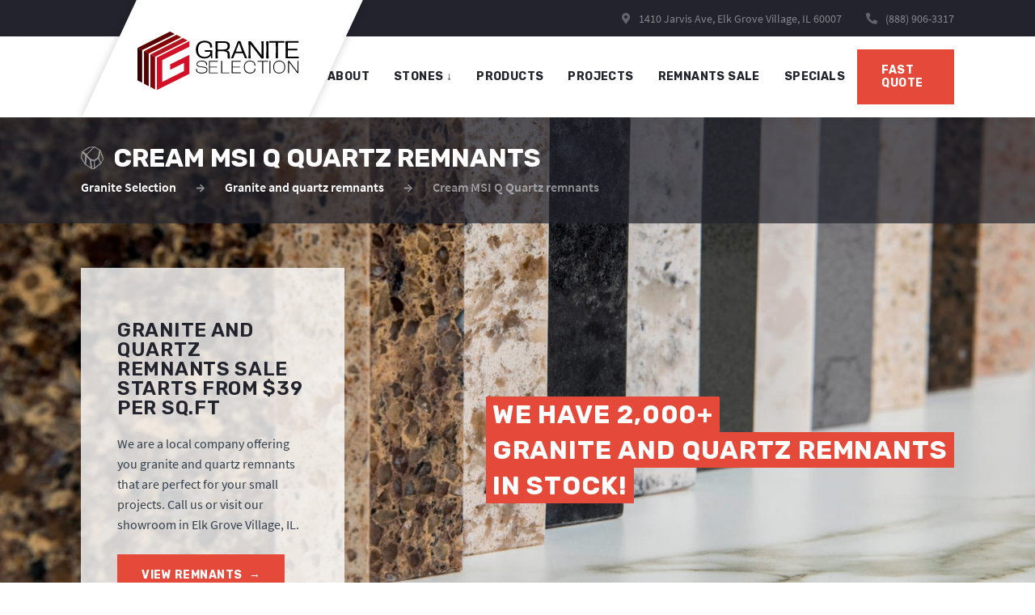

--- FILE ---
content_type: text/html; charset=UTF-8
request_url: https://graniteselection.com/msi-quartz-remnants/cream/
body_size: 32266
content:
<!DOCTYPE html>
<html class="no-js" lang="en">
<head>
			<meta charset="utf-8">
	<meta http-equiv="x-ua-compatible" content="ie=edge">
	<meta name="viewport" content="width=device-width, initial-scale=1.0">
	<meta name="HandheldFriendly" content="true">
	<meta name="google-site-verification" content="YZpNu7GjqGleh5IDD4r57__IHTsr8eI1nNkR0RxVOlQ" />
	<meta name="p:domain_verify" content="b2fd75cb378fd4b058446e9d5e9091cf" />
	<link rel="preconnect" href="https://graniteselection.com">
	<link rel="dns-prefetch" href="//www.google-analytics.com">
	<link rel="preconnect" href="//www.google-analytics.com" crossorigin="anonymous">
	<link rel="dns-prefetch" href="//maps.googleapis.com">
	<link rel="preconnect" href="//maps.googleapis.com" crossorigin="anonymous">
	<link rel="dns-prefetch" href="//fonts.googleapis.com">
	<link rel="preconnect" href="//fonts.googleapis.com" crossorigin="anonymous">
	<link rel="preload" as="font" href="https://graniteselection.com/wp-content/themes/grs/front/build/static/fonts/fontawesome/fa-solid-900.woff2" type="font/woff2" crossorigin="anonymous">
		<link rel="preload" as="font" href="https://graniteselection.com/wp-content/themes/grs/front/build/static/fonts/SourceSansPro/SourceSansPro-Regular.woff2" type="font/woff2" crossorigin="anonymous">
	<link rel="preload" as="font" href="https://graniteselection.com/wp-content/themes/grs/front/build/static/fonts/SourceSansPro/SourceSansPro-SemiBold.woff2" type="font/woff2" crossorigin="anonymous">
	<link rel="preload" as="font" href="https://graniteselection.com/wp-content/themes/grs/front/build/static/fonts/SourceSansPro/SourceSansPro-Bold.woff2" type="font/woff2" crossorigin="anonymous">
	<link rel="preload" as="font" href="https://graniteselection.com/wp-content/themes/grs/front/build/static/fonts/SourceSansPro/SourceSansPro-Italic.woff2" type="font/woff2" crossorigin="anonymous">

	
<!--	<link rel="stylesheet" href="https://use.fontawesome.com/releases/v5.4.2/css/all.css" integrity="sha384-/rXc/GQVaYpyDdyxK+ecHPVYJSN9bmVFBvjA/9eOB+pb3F2w2N6fc5qB9Ew5yIns" crossorigin="anonymous">-->

	
		<title>Granite and quartz remnants sale in Chicago | Granite Selection</title>
	<style>img:is([sizes="auto" i], [sizes^="auto," i]) { contain-intrinsic-size: 3000px 1500px }</style>
	
		<!-- All in One SEO 4.8.7 - aioseo.com -->
	<meta name="description" content="Granite Selection offers the best price for natural stone remnants (quartz , granite and more) that are perfect for small renovation projects in the Chicago area - We have hundreds of granite remnants currently available in our inventory! Shop now!" />
	<meta name="robots" content="max-image-preview:large" />
	<link rel="canonical" href="https://graniteselection.com/granite-quartz-remnants/" />
	<meta name="generator" content="All in One SEO (AIOSEO) 4.8.7" />
		<!-- All in One SEO -->

<link rel='dns-prefetch' href='//cdnjs.cloudflare.com' />
<style id='safe-svg-svg-icon-style-inline-css' type='text/css'>
.safe-svg-cover{text-align:center}.safe-svg-cover .safe-svg-inside{display:inline-block;max-width:100%}.safe-svg-cover svg{fill:currentColor;height:100%;max-height:100%;max-width:100%;width:100%}

</style>
<style id='classic-theme-styles-inline-css' type='text/css'>
/*! This file is auto-generated */
.wp-block-button__link{color:#fff;background-color:#32373c;border-radius:9999px;box-shadow:none;text-decoration:none;padding:calc(.667em + 2px) calc(1.333em + 2px);font-size:1.125em}.wp-block-file__button{background:#32373c;color:#fff;text-decoration:none}
</style>
<style id='global-styles-inline-css' type='text/css'>
:root{--wp--preset--aspect-ratio--square: 1;--wp--preset--aspect-ratio--4-3: 4/3;--wp--preset--aspect-ratio--3-4: 3/4;--wp--preset--aspect-ratio--3-2: 3/2;--wp--preset--aspect-ratio--2-3: 2/3;--wp--preset--aspect-ratio--16-9: 16/9;--wp--preset--aspect-ratio--9-16: 9/16;--wp--preset--color--black: #000000;--wp--preset--color--cyan-bluish-gray: #abb8c3;--wp--preset--color--white: #ffffff;--wp--preset--color--pale-pink: #f78da7;--wp--preset--color--vivid-red: #cf2e2e;--wp--preset--color--luminous-vivid-orange: #ff6900;--wp--preset--color--luminous-vivid-amber: #fcb900;--wp--preset--color--light-green-cyan: #7bdcb5;--wp--preset--color--vivid-green-cyan: #00d084;--wp--preset--color--pale-cyan-blue: #8ed1fc;--wp--preset--color--vivid-cyan-blue: #0693e3;--wp--preset--color--vivid-purple: #9b51e0;--wp--preset--gradient--vivid-cyan-blue-to-vivid-purple: linear-gradient(135deg,rgba(6,147,227,1) 0%,rgb(155,81,224) 100%);--wp--preset--gradient--light-green-cyan-to-vivid-green-cyan: linear-gradient(135deg,rgb(122,220,180) 0%,rgb(0,208,130) 100%);--wp--preset--gradient--luminous-vivid-amber-to-luminous-vivid-orange: linear-gradient(135deg,rgba(252,185,0,1) 0%,rgba(255,105,0,1) 100%);--wp--preset--gradient--luminous-vivid-orange-to-vivid-red: linear-gradient(135deg,rgba(255,105,0,1) 0%,rgb(207,46,46) 100%);--wp--preset--gradient--very-light-gray-to-cyan-bluish-gray: linear-gradient(135deg,rgb(238,238,238) 0%,rgb(169,184,195) 100%);--wp--preset--gradient--cool-to-warm-spectrum: linear-gradient(135deg,rgb(74,234,220) 0%,rgb(151,120,209) 20%,rgb(207,42,186) 40%,rgb(238,44,130) 60%,rgb(251,105,98) 80%,rgb(254,248,76) 100%);--wp--preset--gradient--blush-light-purple: linear-gradient(135deg,rgb(255,206,236) 0%,rgb(152,150,240) 100%);--wp--preset--gradient--blush-bordeaux: linear-gradient(135deg,rgb(254,205,165) 0%,rgb(254,45,45) 50%,rgb(107,0,62) 100%);--wp--preset--gradient--luminous-dusk: linear-gradient(135deg,rgb(255,203,112) 0%,rgb(199,81,192) 50%,rgb(65,88,208) 100%);--wp--preset--gradient--pale-ocean: linear-gradient(135deg,rgb(255,245,203) 0%,rgb(182,227,212) 50%,rgb(51,167,181) 100%);--wp--preset--gradient--electric-grass: linear-gradient(135deg,rgb(202,248,128) 0%,rgb(113,206,126) 100%);--wp--preset--gradient--midnight: linear-gradient(135deg,rgb(2,3,129) 0%,rgb(40,116,252) 100%);--wp--preset--font-size--small: 13px;--wp--preset--font-size--medium: 20px;--wp--preset--font-size--large: 36px;--wp--preset--font-size--x-large: 42px;--wp--preset--spacing--20: 0.44rem;--wp--preset--spacing--30: 0.67rem;--wp--preset--spacing--40: 1rem;--wp--preset--spacing--50: 1.5rem;--wp--preset--spacing--60: 2.25rem;--wp--preset--spacing--70: 3.38rem;--wp--preset--spacing--80: 5.06rem;--wp--preset--shadow--natural: 6px 6px 9px rgba(0, 0, 0, 0.2);--wp--preset--shadow--deep: 12px 12px 50px rgba(0, 0, 0, 0.4);--wp--preset--shadow--sharp: 6px 6px 0px rgba(0, 0, 0, 0.2);--wp--preset--shadow--outlined: 6px 6px 0px -3px rgba(255, 255, 255, 1), 6px 6px rgba(0, 0, 0, 1);--wp--preset--shadow--crisp: 6px 6px 0px rgba(0, 0, 0, 1);}:where(.is-layout-flex){gap: 0.5em;}:where(.is-layout-grid){gap: 0.5em;}body .is-layout-flex{display: flex;}.is-layout-flex{flex-wrap: wrap;align-items: center;}.is-layout-flex > :is(*, div){margin: 0;}body .is-layout-grid{display: grid;}.is-layout-grid > :is(*, div){margin: 0;}:where(.wp-block-columns.is-layout-flex){gap: 2em;}:where(.wp-block-columns.is-layout-grid){gap: 2em;}:where(.wp-block-post-template.is-layout-flex){gap: 1.25em;}:where(.wp-block-post-template.is-layout-grid){gap: 1.25em;}.has-black-color{color: var(--wp--preset--color--black) !important;}.has-cyan-bluish-gray-color{color: var(--wp--preset--color--cyan-bluish-gray) !important;}.has-white-color{color: var(--wp--preset--color--white) !important;}.has-pale-pink-color{color: var(--wp--preset--color--pale-pink) !important;}.has-vivid-red-color{color: var(--wp--preset--color--vivid-red) !important;}.has-luminous-vivid-orange-color{color: var(--wp--preset--color--luminous-vivid-orange) !important;}.has-luminous-vivid-amber-color{color: var(--wp--preset--color--luminous-vivid-amber) !important;}.has-light-green-cyan-color{color: var(--wp--preset--color--light-green-cyan) !important;}.has-vivid-green-cyan-color{color: var(--wp--preset--color--vivid-green-cyan) !important;}.has-pale-cyan-blue-color{color: var(--wp--preset--color--pale-cyan-blue) !important;}.has-vivid-cyan-blue-color{color: var(--wp--preset--color--vivid-cyan-blue) !important;}.has-vivid-purple-color{color: var(--wp--preset--color--vivid-purple) !important;}.has-black-background-color{background-color: var(--wp--preset--color--black) !important;}.has-cyan-bluish-gray-background-color{background-color: var(--wp--preset--color--cyan-bluish-gray) !important;}.has-white-background-color{background-color: var(--wp--preset--color--white) !important;}.has-pale-pink-background-color{background-color: var(--wp--preset--color--pale-pink) !important;}.has-vivid-red-background-color{background-color: var(--wp--preset--color--vivid-red) !important;}.has-luminous-vivid-orange-background-color{background-color: var(--wp--preset--color--luminous-vivid-orange) !important;}.has-luminous-vivid-amber-background-color{background-color: var(--wp--preset--color--luminous-vivid-amber) !important;}.has-light-green-cyan-background-color{background-color: var(--wp--preset--color--light-green-cyan) !important;}.has-vivid-green-cyan-background-color{background-color: var(--wp--preset--color--vivid-green-cyan) !important;}.has-pale-cyan-blue-background-color{background-color: var(--wp--preset--color--pale-cyan-blue) !important;}.has-vivid-cyan-blue-background-color{background-color: var(--wp--preset--color--vivid-cyan-blue) !important;}.has-vivid-purple-background-color{background-color: var(--wp--preset--color--vivid-purple) !important;}.has-black-border-color{border-color: var(--wp--preset--color--black) !important;}.has-cyan-bluish-gray-border-color{border-color: var(--wp--preset--color--cyan-bluish-gray) !important;}.has-white-border-color{border-color: var(--wp--preset--color--white) !important;}.has-pale-pink-border-color{border-color: var(--wp--preset--color--pale-pink) !important;}.has-vivid-red-border-color{border-color: var(--wp--preset--color--vivid-red) !important;}.has-luminous-vivid-orange-border-color{border-color: var(--wp--preset--color--luminous-vivid-orange) !important;}.has-luminous-vivid-amber-border-color{border-color: var(--wp--preset--color--luminous-vivid-amber) !important;}.has-light-green-cyan-border-color{border-color: var(--wp--preset--color--light-green-cyan) !important;}.has-vivid-green-cyan-border-color{border-color: var(--wp--preset--color--vivid-green-cyan) !important;}.has-pale-cyan-blue-border-color{border-color: var(--wp--preset--color--pale-cyan-blue) !important;}.has-vivid-cyan-blue-border-color{border-color: var(--wp--preset--color--vivid-cyan-blue) !important;}.has-vivid-purple-border-color{border-color: var(--wp--preset--color--vivid-purple) !important;}.has-vivid-cyan-blue-to-vivid-purple-gradient-background{background: var(--wp--preset--gradient--vivid-cyan-blue-to-vivid-purple) !important;}.has-light-green-cyan-to-vivid-green-cyan-gradient-background{background: var(--wp--preset--gradient--light-green-cyan-to-vivid-green-cyan) !important;}.has-luminous-vivid-amber-to-luminous-vivid-orange-gradient-background{background: var(--wp--preset--gradient--luminous-vivid-amber-to-luminous-vivid-orange) !important;}.has-luminous-vivid-orange-to-vivid-red-gradient-background{background: var(--wp--preset--gradient--luminous-vivid-orange-to-vivid-red) !important;}.has-very-light-gray-to-cyan-bluish-gray-gradient-background{background: var(--wp--preset--gradient--very-light-gray-to-cyan-bluish-gray) !important;}.has-cool-to-warm-spectrum-gradient-background{background: var(--wp--preset--gradient--cool-to-warm-spectrum) !important;}.has-blush-light-purple-gradient-background{background: var(--wp--preset--gradient--blush-light-purple) !important;}.has-blush-bordeaux-gradient-background{background: var(--wp--preset--gradient--blush-bordeaux) !important;}.has-luminous-dusk-gradient-background{background: var(--wp--preset--gradient--luminous-dusk) !important;}.has-pale-ocean-gradient-background{background: var(--wp--preset--gradient--pale-ocean) !important;}.has-electric-grass-gradient-background{background: var(--wp--preset--gradient--electric-grass) !important;}.has-midnight-gradient-background{background: var(--wp--preset--gradient--midnight) !important;}.has-small-font-size{font-size: var(--wp--preset--font-size--small) !important;}.has-medium-font-size{font-size: var(--wp--preset--font-size--medium) !important;}.has-large-font-size{font-size: var(--wp--preset--font-size--large) !important;}.has-x-large-font-size{font-size: var(--wp--preset--font-size--x-large) !important;}
:where(.wp-block-post-template.is-layout-flex){gap: 1.25em;}:where(.wp-block-post-template.is-layout-grid){gap: 1.25em;}
:where(.wp-block-columns.is-layout-flex){gap: 2em;}:where(.wp-block-columns.is-layout-grid){gap: 2em;}
:root :where(.wp-block-pullquote){font-size: 1.5em;line-height: 1.6;}
</style>
<link rel='stylesheet' id='contact-form-7-css' href='https://graniteselection.com/wp-content/plugins/contact-form-7/includes/css/styles.css?ver=6.1.1' type='text/css' media='all' />
<style id='contact-form-7-inline-css' type='text/css'>
.wpcf7 .wpcf7-recaptcha iframe {margin-bottom: 0;}.wpcf7 .wpcf7-recaptcha[data-align="center"] > div {margin: 0 auto;}.wpcf7 .wpcf7-recaptcha[data-align="right"] > div {margin: 0 0 0 auto;}
</style>
<link rel='stylesheet' id='fonts-css' rel="preload" href='https://graniteselection.com/wp-content/themes/grs/inc/fonts.css?ver=44006b62f71b2efa6e336f702f7189e5' type='text/css' media='all' />
<link rel='stylesheet' id='main-css' href='https://graniteselection.com/wp-content/themes/grs/front/build/static/css/main.css?i=39&#038;ver=6.7.4' type='text/css' media='all' />
<script type="text/javascript" src="https://cdnjs.cloudflare.com/ajax/libs/jquery/3.6.0/jquery.min.js" id="jquery-js"></script>
<script type="text/javascript" src="https://graniteselection.com/wp-content/plugins/handl-utm-grabber/js/js.cookie.js?ver=44006b62f71b2efa6e336f702f7189e5" id="js.cookie-js"></script>
<script type="text/javascript" id="handl-utm-grabber-js-extra">
/* <![CDATA[ */
var handl_utm = [];
/* ]]> */
</script>
<script type="text/javascript" src="https://graniteselection.com/wp-content/plugins/handl-utm-grabber/js/handl-utm-grabber.js?ver=44006b62f71b2efa6e336f702f7189e5" id="handl-utm-grabber-js"></script>
<script type="text/javascript" id="my_loadmore-js-extra">
/* <![CDATA[ */
var loadmore_params = [];
/* ]]> */
</script>
<script type="text/javascript" src="https://graniteselection.com/wp-content/themes/grs/inc/loadmore.js?v=1.04&amp;ver=6.7.4" id="my_loadmore-js"></script>
<link rel="https://api.w.org/" href="https://graniteselection.com/wp-json/" /><link rel="alternate" title="JSON" type="application/json" href="https://graniteselection.com/wp-json/wp/v2/pages/158" /><link rel="EditURI" type="application/rsd+xml" title="RSD" href="https://graniteselection.com/xmlrpc.php?rsd" />
<link rel="alternate" title="oEmbed (JSON)" type="application/json+oembed" href="https://graniteselection.com/wp-json/oembed/1.0/embed?url=https%3A%2F%2Fgraniteselection.com%2Fgranite-quartz-remnants%2F" />
<link rel="alternate" title="oEmbed (XML)" type="text/xml+oembed" href="https://graniteselection.com/wp-json/oembed/1.0/embed?url=https%3A%2F%2Fgraniteselection.com%2Fgranite-quartz-remnants%2F&#038;format=xml" />
<style> #wpadminbar { background: #2c3e50 !important; } </style><!-- HFCM by 99 Robots - Snippet # 6: Form style fixes -->
<style>
	.form__field .select2 .selection,.form__field input:not([type=submit]):not([type=checkbox]),.form__field select,.form__field textarea{font-size:16px!important}
	@media (max-width:960px){.instant-item span{font-size:12px!important}.instant-section__items {align-items:stretch!important}}
	@media screen and (max-width:768px){.instant-item{width:calc(33.3333% - 2px)!important;margin-bottom:3px!important}.instant-item:not(:nth-child(3n)){margin-right:3px!important}#cutouts .instant-item{width:calc(50% - 2px)!important;}#cutouts .instant-item:not(:nth-child(3n)){margin-right:0!important}#cutouts .instant-item:nth-child(2n-1){margin-right:4px!important} }
</style>
<!-- /end HFCM by 99 Robots -->
<!-- HFCM by 99 Robots - Snippet # 7: Specials fix -->
<style>@media (min-width: 320px) and (max-width: 768px){ .specials-items__list .prodCatalogCards__item {width:calc(50% - 8px);padding:0}.specials-items__list{justify-content:space-between}.prodCatalogCards__itemHeading{padding:0 8px}.prodCatalogCards__item .btn{margin:0!important;padding:15px}.prodCatalogCards__itemSpecs{padding:0 8px}.prodCatalogCards__rateWrap{padding:10px 8px 20px}.remCatalogCards__item{margin:0 0 20px;width:calc(50% - 8px);}.remCatalogCards__list{display:flex;flex-flow:row wrap;justify-content:space-between}.remCatalogCards__itemHeading{padding:0 8px}.remCatalogCards__itemSpecs{padding:0 8px 15px}.prodCatalogCards__list{margin:12px 0;width:100%;display:flex;flex-flow:row wrap;justify-content:space-between}.prodCatalogCards__item{width:calc(50% - 8px);padding:0}.prodCatalogCards__itemSpecs, .prodCatalogCards__itemHeading{padding:0 8px!important}.prodCatalogCards__itemSpecs .dollar-icon{width:12px;margin-right:2px}}</style>
<!-- /end HFCM by 99 Robots -->
<!-- HFCM by 99 Robots - Snippet # 11: UTM code snippet -->
<script>
(()=>{var f=localStorage.getItem("firstSession"),b=sessionStorage.getItem("returnedSession");let e=localStorage.getItem("cdmaSessionCount");f||(f=do_logic(),localStorage.setItem("firstSession",f));b||(b=do_logic(),sessionStorage.setItem("returnedSession",b),localStorage.setItem("cdmaSessionCount",Number(e)+1))})();
function do_logic(){let f=document.location.href;var b=document.location.search.trim().slice(1);let e=document.referrer;var a={};let n="bing google yahoo baidu yandex ask".split(" "),c,d,h,k,l,m;for(keyValue of b.split("&")){let [g,p]=keyValue.split("=");a[g]=p}c=a.utm_source&&a.utm_source;d=a.utm_medium&&a.utm_medium;b=a.utm_campaign&&a.utm_campaign;k=a.fbclid&&a.fbclid;l=a.utm_term&&a.utm_term;m=a.utm_content&&a.utm_content;a.gclid&&(h=a.gclid,c=c?c:"google",d=d?d:"cpc",b=b?b:"(not set)");c||(e?
(a=n.find(g=>e.includes(g)))?(c=a,d="organic"):(c=e,d="referral"):(c="direct",d="(none)",b="(not set)"));return"landingPage="+f+";referrerPage="+e+";source="+c+";medium="+d+";campaign="+b+";fbclid="+k+";gclid="+h+";term="+l+";content="+m+";"};
</script>
<!-- /end HFCM by 99 Robots -->
<!-- HFCM by 99 Robots - Snippet # 13: Form multiple submit fix -->
<script>
document.addEventListener('wpcf7submit', function(event) {
    let form = event.target;
    let submitButton = form.querySelector('.wpcf7-submit');
    
    submitButton.disabled = true;

    document.addEventListener('wpcf7mailsent', function() {
        form.reset();
        submitButton.disabled = false;
    });

    document.addEventListener('wpcf7spam wpcf7failed wpcf7invalid', function() {
        submitButton.disabled = false;
        form.reset();  
    });
});
</script>

<style>
.wpcf7-form.submitting .wpcf7-submit {
    pointer-events: none;
}
</style>
<!-- /end HFCM by 99 Robots -->
<!-- HFCM by 99 Robots - Snippet # 14: Google Tag Manager - Head -->
<!-- Google Tag Manager -->
<script>(function(w,d,s,l,i){w[l]=w[l]||[];w[l].push({'gtm.start':
new Date().getTime(),event:'gtm.js'});var f=d.getElementsByTagName(s)[0],
j=d.createElement(s),dl=l!='dataLayer'?'&l='+l:'';j.async=true;j.src=
'https://www.googletagmanager.com/gtm.js?id='+i+dl;f.parentNode.insertBefore(j,f);
})(window,document,'script','dataLayer','GTM-M4BQD69');</script>
<!-- End Google Tag Manager -->
<!-- /end HFCM by 99 Robots -->

    <link rel="apple-touch-icon" sizes="57x57" href="https://graniteselection.com/wp-content/themes/grs/favicons/apple-touch-icon-57x57.png?v=lk6xBge9Oj">
    <link rel="apple-touch-icon" sizes="60x60" href="https://graniteselection.com/wp-content/themes/grs/favicons/apple-touch-icon-60x60.png?v=lk6xBge9Oj">
    <link rel="apple-touch-icon" sizes="72x72" href="https://graniteselection.com/wp-content/themes/grs/favicons/apple-touch-icon-72x72.png?v=lk6xBge9Oj">
    <link rel="apple-touch-icon" sizes="76x76" href="https://graniteselection.com/wp-content/themes/grs/favicons/apple-touch-icon-76x76.png?v=lk6xBge9Oj">
    <link rel="apple-touch-icon" sizes="114x114" href="https://graniteselection.com/wp-content/themes/grs/favicons/apple-touch-icon-114x114.png?v=lk6xBge9Oj">
    <link rel="apple-touch-icon" sizes="120x120" href="https://graniteselection.com/wp-content/themes/grs/favicons/apple-touch-icon-120x120.png?v=lk6xBge9Oj">
    <link rel="apple-touch-icon" sizes="144x144" href="https://graniteselection.com/wp-content/themes/grs/favicons/apple-touch-icon-144x144.png?v=lk6xBge9Oj">
    <link rel="apple-touch-icon" sizes="152x152" href="https://graniteselection.com/wp-content/themes/grs/favicons/apple-touch-icon-152x152.png?v=lk6xBge9Oj">
    <link rel="apple-touch-icon" sizes="180x180" href="https://graniteselection.com/wp-content/themes/grs/favicons/apple-touch-icon-180x180.png?v=lk6xBge9Oj">
    <link rel="icon" type="image/png" href="https://graniteselection.com/wp-content/themes/grs/favicons/favicon-32x32.png?v=lk6xBge9Oj" sizes="32x32">
    <link rel="icon" type="image/png" href="https://graniteselection.com/wp-content/themes/grs/favicons/favicon-194x194.png?v=lk6xBge9Oj" sizes="194x194">
    <link rel="icon" type="image/png" href="https://graniteselection.com/wp-content/themes/grs/favicons/favicon-96x96.png?v=lk6xBge9Oj" sizes="96x96">
    <link rel="icon" type="image/png" href="https://graniteselection.com/wp-content/themes/grs/favicons/android-chrome-192x192.png?v=lk6xBge9Oj" sizes="192x192">
    <link rel="icon" type="image/png" href="https://graniteselection.com/wp-content/themes/grs/favicons/favicon-16x16.png?v=lk6xBge9Oj" sizes="16x16">
    <link rel="manifest" href="https://graniteselection.com/wp-content/themes/grs/favicons/manifest.json?v=lk6xBge9Oj">
    <link rel="shortcut icon" href="https://graniteselection.com/wp-content/themes/grs/favicons/favicon.ico?v=lk6xBge9Oj">
    <meta name="apple-mobile-web-app-title" content="Granite Selection">
    <meta name="application-name" content="Granite Selection">
    <meta name="msapplication-TileColor" content="#da532c">
    <meta name="msapplication-TileImage" content="https://graniteselection.com/wp-content/themes/grs/favicons/mstile-144x144.png?v=lk6xBge9Oj">
    <meta name="msapplication-config" content="https://graniteselection.com/wp-content/themes/grs/favicons/browserconfig.xml">
    <meta name="theme-color" content="#820202">



<script type="application/ld+json" class="saswp-schema-markup-output">
[{"@context":"https:\/\/schema.org\/","@type":"BlogPosting","@id":"https:\/\/graniteselection.com\/granite-quartz-remnants\/#BlogPosting","url":"https:\/\/graniteselection.com\/granite-quartz-remnants\/","inLanguage":"en-US","mainEntityOfPage":"https:\/\/graniteselection.com\/granite-quartz-remnants\/","headline":"Granite and quartz remnants","description":"","articleBody":"","keywords":"","datePublished":"2019-02-05T10:51:28-05:00","dateModified":"2024-11-12T14:15:54-05:00","author":{"@type":"Person","name":"Granite Admin","url":"https:\/\/graniteselection.com\/author\/granite\/","sameAs":[],"image":{"@type":"ImageObject","url":"https:\/\/secure.gravatar.com\/avatar\/bf8634337aa8832fc93cb47c6ed86faa?s=96&d=mm&r=g","height":96,"width":96}},"editor":{"@type":"Person","name":"Granite Admin","url":"https:\/\/graniteselection.com\/author\/granite\/","sameAs":[],"image":{"@type":"ImageObject","url":"https:\/\/secure.gravatar.com\/avatar\/bf8634337aa8832fc93cb47c6ed86faa?s=96&d=mm&r=g","height":96,"width":96}},"publisher":{"@type":"Organization","name":"Granite Selection","url":"https:\/\/graniteselection.com"}}]
</script>

<script id='nitro-telemetry'>(()=>{window.NitroPack=window.NitroPack||{coreVersion:"na",isCounted:!1};let e=document.createElement("script");if(e.src="https://nitroscripts.com/FdyFTrRieONlIJUjmVHPAKEkjUfCnGbI",e.async=!0,e.id="nitro-script",document.head.appendChild(e),!window.NitroPack.isCounted){window.NitroPack.isCounted=!0;let t=()=>{navigator.sendBeacon("https://to.getnitropack.com/p",JSON.stringify({siteId:"FdyFTrRieONlIJUjmVHPAKEkjUfCnGbI",url:window.location.href,isOptimized:!!window.IS_NITROPACK,coreVersion:"na",missReason:window.NPTelemetryMetadata?.missReason||"",pageType:window.NPTelemetryMetadata?.pageType||"",isEligibleForOptimization:!!window.NPTelemetryMetadata?.isEligibleForOptimization}))};(()=>{let e=()=>new Promise(e=>{"complete"===document.readyState?e():window.addEventListener("load",e)}),i=()=>new Promise(e=>{document.prerendering?document.addEventListener("prerenderingchange",e,{once:!0}):e()}),a=async()=>{await i(),await e(),t()};a()})(),window.addEventListener("pageshow",e=>{if(e.persisted){let i=document.prerendering||self.performance?.getEntriesByType?.("navigation")[0]?.activationStart>0;"visible"!==document.visibilityState||i||t()}})}})();</script>		<style type="text/css" id="wp-custom-css">
			.grecaptcha-badge { 
    display: none; 
}
.faq-phone {
	font: inherit;
	color: inherit;
	text-decoration: none;
}
.faq-phone:hover {
	opacity: .8;
}
#wp-content-editor-container .wp-editor-area{
color:#000!important;
}		</style>
		  
</head>

<body data-rsssl=1 class="page-template page-template-pages page-template-remnants page-template-pagesremnants-php page page-id-158">


<header class="header">
	<div class="header__roof headerRoof headerRoof-jsHide">
		<div class="headerRoof__inner">
			<ul class="headerRoof__contacts">
				<li class="headerRoof__contactItem">
					<a href="https://www.google.com/maps/place/Granite+Selection/@42.0134616,-87.9673308,17z/data=!3m1!4b1!4m5!3m4!1s0x0:0xf2d7162b2dbee342!8m2!3d42.0134616!4d-87.9651421" target="_blank"><i class="fas fa-map-marker-alt"></i> 1410 Jarvis Ave, Elk Grove Village, IL 60007</a>
				</li>
				<li class="headerRoof__contactItem">
					<i class="footer__contactIco  footer__contactIco-phone  fas fa-phone"></i> <a href="tel:+18889063317">(888) 906-3317</a>
				</li>
			</ul>
			<div class="socials headerRoof__socials">
				<ul class="socials__list">
                                        				</ul>
			</div>
		</div>
	</div>
	<div class="header__nav headerNav">
		<div class="headerNav__inner">
			<div class="headerNav__logoWrap"><meta itemprop="url" content="https://graniteselection.com">
				<a class="headerNav__logoLink" href="/">
					<img class="headerNav__logoImg" src="https://graniteselection.com/wp-content/themes/grs/front/build/static/img/content/header/header__logo.svg" alt="Granite Selection" width="200" height="73"  itemprop="logo">
				</a>
			</div>
			<div class="headerNav__btnWrap">
				<button class="headerNav__btn headerNav__btn-open" type="button" aria-label="Open Menu"></button>
				<button class="headerNav__btn headerNav__btn-close headerNav__btn-jsHide" type="button" aria-label="Close Menu"></button>
			</div>
			<div class="headerNav__overlay headerNav__overlay-jsHide"><span class="headerNav__closeOverlay"></span>
			</div>
			<nav class="headerNav__navWrap headerNav__navWrap-jsHide">
				<ul class="headerNav__navList">
					<li class="headerNav__navItem"><a class="headerNav__navLink" href="/about-us/">About</a>
					</li>


										<li class="headerNav__navItem headerNav__navItem-sub"><a class="headerNav__navLink" href="/stone-countertops/">stones <span>↓</span></a>
						<ul class="headerNav__subList headerNav__subList-jsHide">
							<li class="headerNav__subCol">
								<b class="headerNav__subLead">Your Countertop Type</b>
																			<ul class="headerNav__subColList">
																							<li class="headerNav__subColItem">
                                                    <a class="headerNav__subItemText" href="/soapstone-countertops/">Soapstone</a>
												</li>
																							<li class="headerNav__subColItem">
                                                    <a class="headerNav__subItemText" href="/dolomite-countertops/">Dolomite</a>
												</li>
																							<li class="headerNav__subColItem">
                                                        <div class="headerNav__subItemIco headerNav__subItemIco--3" style="background-image: url([data-uri])"></div>
                                                    <a class="headerNav__subItemText" href="/msi-quartz-countertops/">MSI Q Quartz</a>
												</li>
																							<li class="headerNav__subColItem">
                                                        <div class="headerNav__subItemIco headerNav__subItemIco--4" style="background-image: url([data-uri])"></div>
                                                    <a class="headerNav__subItemText" href="/granite-countertops/">Granite</a>
												</li>
																							<li class="headerNav__subColItem">
                                                        <div class="headerNav__subItemIco headerNav__subItemIco--5" style="background-image: url([data-uri])"></div>
                                                    <a class="headerNav__subItemText" href="/cambria-quartz-countertops/">Cambria Quartz</a>
												</li>
																							<li class="headerNav__subColItem">
                                                        <div class="headerNav__subItemIco headerNav__subItemIco--6" style="background-image: url([data-uri])"></div>
                                                    <a class="headerNav__subItemText" href="/caesarstone-quartz-countertops/">Caesarstone Quartz</a>
												</li>
																							<li class="headerNav__subColItem">
                                                        <div class="headerNav__subItemIco headerNav__subItemIco--7" style="background-image: url([data-uri])"></div>
                                                    <a class="headerNav__subItemText" href="/silestone-countertops/">Silestone</a>
												</li>
																							<li class="headerNav__subColItem">
                                                        <div class="headerNav__subItemIco headerNav__subItemIco--8" style="background-image: url([data-uri])"></div>
                                                    <a class="headerNav__subItemText" href="/marble-countertops/">Marble</a>
												</li>
																					</ul>
																	<a class="headerNav__subLink" href="/stone-countertops/">All types<span>→</span></a>
							</li>


														<li class="headerNav__subCol"><b class="headerNav__subLead">Your Countertop color</b>
																	<ul class="headerNav__subColList">
																					<li class="headerNav__subColItem">
												<div class="headerNav__subItemIco headerNav__subItemIco--8" style="background-image: url([data-uri])"></div><a class="headerNav__subItemText" href="/white-countertops/">White</a>
											</li>
																					<li class="headerNav__subColItem">
												<div class="headerNav__subItemIco headerNav__subItemIco--9" style="background-image: url([data-uri])"></div><a class="headerNav__subItemText" href="/beige-countertops/">Beige</a>
											</li>
																					<li class="headerNav__subColItem">
												<div class="headerNav__subItemIco headerNav__subItemIco--10" style="background-image: url([data-uri])"></div><a class="headerNav__subItemText" href="/black-countertops/">Black</a>
											</li>
																					<li class="headerNav__subColItem">
												<div class="headerNav__subItemIco headerNav__subItemIco--11" style="background-image: url([data-uri])"></div><a class="headerNav__subItemText" href="/blue-countertops/">Blue</a>
											</li>
																					<li class="headerNav__subColItem">
												<div class="headerNav__subItemIco headerNav__subItemIco--12" style="background-image: url([data-uri])"></div><a class="headerNav__subItemText" href="/brown-countertops/">Brown</a>
											</li>
																					<li class="headerNav__subColItem">
												<div class="headerNav__subItemIco headerNav__subItemIco--13" style="background-image: url([data-uri])"></div><a class="headerNav__subItemText" href="/cream-countertops/">Cream</a>
											</li>
																					<li class="headerNav__subColItem">
												<div class="headerNav__subItemIco headerNav__subItemIco--14" style="background-image: url([data-uri])"></div><a class="headerNav__subItemText" href="/green-countertops/">Green</a>
											</li>
																					<li class="headerNav__subColItem">
												<div class="headerNav__subItemIco headerNav__subItemIco--15" style="background-image: url([data-uri])"></div><a class="headerNav__subItemText" href="/gray-countertops/">Gray</a>
											</li>
																			</ul>
																<a class="headerNav__subLink" href="/stone-countertops/">All types<span>→</span></a>
							</li>
						</ul>
					</li>


					<li class="headerNav__navItem headerNav__navItem-sub"><a class="headerNav__navLink" href="#">products</a>
            <ul class="headerNav__subList headerNav__subList-medium headerNav__subList-jsHide">
              <li><a class="headerNav__navLink" href="/specials/sinks/">Sinks</a></li>
              <li><a class="headerNav__navLink" href="/quartz-bathroom-vanities/">Bathroom Vanities</a></li>
              <li><a class="headerNav__navLink" href="/kitchen-countertops/">Kitchen Countertops</a></li>
            </ul>
					</li>
					<li class="headerNav__navItem"><a class="headerNav__navLink" href="/projects/">projects</a>
					</li>
										<li class="headerNav__navItem"><a class="headerNav__navLink" href="/granite-quartz-remnants/">remnants sale</a>
										</li>
					<li class="headerNav__navItem headerNav__navItem-sub">
            <a class="headerNav__navLink" href="/specials/quartz/">specials</a>
					</li>
				</ul>
			</nav>
						<a class="headerNav__link headerNav__phone" aria-label="Phone" href="tel:+18889063317"><i class="fa fa-phone"></i></a>
			<a class="headerNav__link btn" href="/quick-quote/">Fast Quote</a>
		</div>
	</div>
</header>
	<main class="pageContent" >
		<section class="pageHeadSection pageHeadSection-catalog"
				 style="background: url(https://graniteselection.com/wp-content/uploads/2019/07/Remnants-Sale-1.jpg) no-repeat center center; background-size: cover;">
			<div class="pageHeadSection__pathWrap" itemscope itemtype="https://schema.org/BreadcrumbList">
				<div class="pageHeadSection__path">
					<h1 class="pageHeadSection__pathHeading pageHeadSection__stoneHeading">
                        Cream MSI Q Quartz  remnants					</h1>
					<ul class="pageHeadSection__pathList" itemprop="itemListElement" itemscope itemtype="https://schema.org/ListItem">
						<li class="pageHeadSection__pathItem">
							<a itemprop="item" href="https://graniteselection.com/">Granite Selection</a>
                            <meta itemprop="name" content="Home" />
                            <meta itemprop="position" content="1" />
						</li>
						<li class="pageHeadSection__pathItem">
							<a itemprop="item" href="https://graniteselection.com/granite-quartz-remnants/">Granite and quartz remnants</a>
                            <meta itemprop="name" content="🏠 Granite and quartz remnants" />
                            <meta itemprop="position" content="2" />
						</li>
													<li class="pageHeadSection__pathItem">
								<a itemprop="item">Cream MSI Q Quartz  remnants</a>
                                <meta itemprop="name" content="Cream MSI Q Quartz  remnants" />
                                <meta itemprop="position" content="3" />
							</li>
											</ul>
				</div>
			</div>
			<div class="pageHeadSection__inner pageHeadSection__inner-catalog">
				<b class="pageHeadSection__bannerLead">
									<span>We have 2,000+</span>
									<br><span>granite and quartz remnants</span>
									<br><span>in stock!</span>
								</b>
				<div class="pageHeadSection__textWrap pageHeadSection__textWrap-catalog">
					<h2 class="pageHeadSection__catalogLead">GRANITE AND QUARTZ REMNANTS SALE STARTS FROM $39 PER sq.ft</h2>
					<p class="pageHeadSection__catalogText">We are a local company offering you granite and quartz remnants that are perfect for your small projects. Call us or visit our showroom in Elk Grove Village, IL.</p>
					<div class="pageHeadSection__btnWrap">
		        							<a class="pageHeadSection__btn btn" rel="nofollow" data-action="scroll" data-action-target=".remCatalogSection" href="#">VIEW REMNANTS<span>→</span></a>
				    					</div>
				</div>
			</div>
		</section>
		<section class="remCatalogSection">
			<div class="remCatalogSection__inner">
				<form id="filter_form_remnants" class="filter_form" action="" method="get">
					<div class="remCatalogSection__filters">
						<p class="remCatalogSection__filtersItem">
							<span class="remCatalogSection__filtersLabel"><i class="fas fa-filter"></i>filter</span>
							<select id='select_material' class='filter_select remCatalogSection__selectList remCatalogSection__selectList-big' rel='msi-quartz'><option value='' selected>Select All Remnants</option><option selected="selected" value='msi-quartz'>MSI Q Quartz</option><option value='quartzite'>Quartzite</option><option value='quartz'>Quartz</option><option value='granite'>Granite</option><option value='silestone'>Silestone</option><option value='dolomite'>Dolomite</option><option value='marble'>Marble</option><option value='soapstone'>Soapstone</option></select>

							<select id='select_color' class='filter_select remCatalogSection__selectList remCatalogSection__selectList-big' rel='cream'><option value='' selected>Select All Remnants Colors</option><option value='white'>White</option><option value='gray'>Gray</option><option value='blue'>Blue</option><option value='black'>Black</option><option value='brown'>Brown</option><option value='golden'>Gold</option><option value='yellow'>Yellow</option><option value='beige'>Beige</option><option selected="selected" value='cream'>Cream</option></select>
						</p>
						<p class="remCatalogSection__filtersItem">
							<label class="remCatalogSection__filtersLabel" for="remCatalogSection__minWidth">
								<i class="fas fa-arrows-alt-v"></i>Min Width
							</label>
							<select id='select_remnant_width remCatalogSection__minWidth' class='filter_select remCatalogSection__selectList' name='width'><option value='' selected>All Width's</option><option value='30.69'>30.69 in.</option><option value='40.4'>40.4 in.</option><option value='41.49'>41.49 in.</option><option value='44.16'>44.16 in.</option><option value='44.38'>44.38 in.</option><option value='44.59'>44.59 in.</option><option value='44.92'>44.92 in.</option><option value='45.14'>45.14 in.</option><option value='45.47'>45.47 in.</option><option value='45.63'>45.63 in.</option><option value='45.85'>45.85 in.</option><option value='46.07'>46.07 in.</option><option value='46.11'>46.11 in.</option><option value='46.39'>46.39 in.</option><option value='46.72'>46.72 in.</option><option value='46.88'>46.88 in.</option><option value='47.1'>47.1 in.</option><option value='47.59'>47.59 in.</option><option value='47.76'>47.76 in.</option><option value='47.87'>47.87 in.</option><option value='47.98'>47.98 in.</option><option value='48.63'>48.63 in.</option><option value='48.91'>48.91 in.</option><option value='49.06'>49.06 in.</option><option value='49.1'>49.1 in.</option><option value='49.92'>49.92 in.</option><option value='49.94'>49.94 in.</option><option value='50.05'>50.05 in.</option><option value='50.37'>50.37 in.</option><option value='50.43'>50.43 in.</option><option value='50.7'>50.7 in.</option><option value='50.92'>50.92 in.</option><option value='51.03'>51.03 in.</option><option value='51.25'>51.25 in.</option><option value='51.41'>51.41 in.</option><option value='51.57'>51.57 in.</option><option value='51.68'>51.68 in.</option><option value='51.84'>51.84 in.</option><option value='52.06'>52.06 in.</option><option value='52.23'>52.23 in.</option><option value='52.36'>52.36 in.</option><option value='52.66'>52.66 in.</option><option value='53.1'>53.1 in.</option><option value='53.25'>53.25 in.</option><option value='53.49'>53.49 in.</option><option value='54.19'>54.19 in.</option><option value='54.27'>54.27 in.</option><option value='54.41'>54.41 in.</option><option value='54.52'>54.52 in.</option><option value='55.12'>55.12 in.</option><option value='55.39'>55.39 in.</option><option value='55.52'>55.52 in.</option><option value='55.55'>55.55 in.</option><option value='55.72'>55.72 in.</option><option value='55.93'>55.93 in.</option><option value='56.04'>56.04 in.</option><option value='56.05'>56.05 in.</option><option value='56.15'>56.15 in.</option><option value='56.37'>56.37 in.</option><option value='56.48'>56.48 in.</option><option value='56.53'>56.53 in.</option><option value='56.7'>56.7 in.</option><option value='56.81'>56.81 in.</option><option value='57.02'>57.02 in.</option><option value='57.08'>57.08 in.</option><option value='57.19'>57.19 in.</option><option value='57.21'>57.21 in.</option><option value='57.27'>57.27 in.</option><option value='57.51'>57.51 in.</option><option value='57.57'>57.57 in.</option><option value='57.68'>57.68 in.</option><option value='57.9'>57.9 in.</option><option value='58.06'>58.06 in.</option><option value='58.17'>58.17 in.</option><option value='58.39'>58.39 in.</option><option value='58.44'>58.44 in.</option><option value='58.5'>58.5 in.</option><option value='58.52'>58.52 in.</option><option value='58.55'>58.55 in.</option><option value='58.6'>58.6 in.</option><option value='58.64'>58.64 in.</option><option value='58.71'>58.71 in.</option><option value='58.82'>58.82 in.</option><option value='58.88'>58.88 in.</option><option value='58.9'>58.9 in.</option><option value='58.93'>58.93 in.</option><option value='59.1'>59.1 in.</option><option value='59.2'>59.2 in.</option><option value='59.31'>59.31 in.</option><option value='59.37'>59.37 in.</option><option value='59.42'>59.42 in.</option><option value='59.48'>59.48 in.</option><option value='59.53'>59.53 in.</option><option value='59.59'>59.59 in.</option><option value='59.64'>59.64 in.</option><option value='59.72'>59.72 in.</option><option value='59.86'>59.86 in.</option><option value='60.08'>60.08 in.</option><option value='60.21'>60.21 in.</option><option value='60.4'>60.4 in.</option><option value='60.51'>60.51 in.</option><option value='60.55'>60.55 in.</option><option value='60.57'>60.57 in.</option><option value='60.66'>60.66 in.</option><option value='60.68'>60.68 in.</option><option value='60.73'>60.73 in.</option><option value='60.95'>60.95 in.</option><option value='61.06'>61.06 in.</option><option value='61.28'>61.28 in.</option><option value='61.49'>61.49 in.</option><option value='61.55'>61.55 in.</option><option value='61.69'>61.69 in.</option><option value='61.82'>61.82 in.</option><option value='62.15'>62.15 in.</option><option value='62.2'>62.2 in.</option><option value='62.56'>62.56 in.</option><option value='62.8'>62.8 in.</option><option value='62.91'>62.91 in.</option><option value='63.02'>63.02 in.</option><option value='63.16'>63.16 in.</option><option value='63.24'>63.24 in.</option><option value='63.35'>63.35 in.</option><option value='63.46'>63.46 in.</option><option value='63.51'>63.51 in.</option><option value='63.67'>63.67 in.</option><option value='63.78'>63.78 in.</option><option value='63.89'>63.89 in.</option><option value='63.95'>63.95 in.</option><option value='64'>64 in.</option><option value='64.17'>64.17 in.</option><option value='64.22'>64.22 in.</option><option value='64.33'>64.33 in.</option><option value='64.55'>64.55 in.</option><option value='64.6'>64.6 in.</option><option value='64.66'>64.66 in.</option><option value='64.77'>64.77 in.</option><option value='64.87'>64.87 in.</option><option value='64.93'>64.93 in.</option><option value='65.15'>65.15 in.</option><option value='65.31'>65.31 in.</option><option value='65.36'>65.36 in.</option><option value='65.42'>65.42 in.</option><option value='65.53'>65.53 in.</option><option value='65.58'>65.58 in.</option><option value='65.75'>65.75 in.</option><option value='66.07'>66.07 in.</option><option value='66.35'>66.35 in.</option><option value='66.4'>66.4 in.</option><option value='66.42'>66.42 in.</option><option value='66.51'>66.51 in.</option><option value='66.56'>66.56 in.</option><option value='66.62'>66.62 in.</option><option value='66.7'>66.7 in.</option><option value='66.84'>66.84 in.</option><option value='66.95'>66.95 in.</option><option value='67'>67 in.</option><option value='67.05'>67.05 in.</option><option value='67.16'>67.16 in.</option><option value='67.22'>67.22 in.</option><option value='67.33'>67.33 in.</option><option value='67.63'>67.63 in.</option><option value='67.71'>67.71 in.</option><option value='67.87'>67.87 in.</option><option value='67.98'>67.98 in.</option><option value='68.04'>68.04 in.</option><option value='68.25'>68.25 in.</option><option value='68.47'>68.47 in.</option><option value='68.58'>68.58 in.</option><option value='68.64'>68.64 in.</option><option value='68.66'>68.66 in.</option><option value='68.85'>68.85 in.</option><option value='69.18'>69.18 in.</option><option value='69.24'>69.24 in.</option><option value='69.4'>69.4 in.</option><option value='69.45'>69.45 in.</option><option value='69.7'>69.7 in.</option><option value='69.78'>69.78 in.</option><option value='70.05'>70.05 in.</option><option value='70.11'>70.11 in.</option><option value='70.16'>70.16 in.</option><option value='70.32'>70.32 in.</option><option value='70.43'>70.43 in.</option><option value='70.44'>70.44 in.</option><option value='70.54'>70.54 in.</option><option value='70.82'>70.82 in.</option><option value='70.92'>70.92 in.</option><option value='70.93'>70.93 in.</option><option value='71.09'>71.09 in.</option><option value='71.14'>71.14 in.</option><option value='71.2'>71.2 in.</option><option value='71.31'>71.31 in.</option><option value='71.33'>71.33 in.</option><option value='71.36'>71.36 in.</option><option value='71.42'>71.42 in.</option><option value='71.74'>71.74 in.</option><option value='71.85'>71.85 in.</option><option value='71.91'>71.91 in.</option><option value='72.02'>72.02 in.</option><option value='72.07'>72.07 in.</option><option value='72.51'>72.51 in.</option><option value='72.62'>72.62 in.</option><option value='72.72'>72.72 in.</option><option value='72.81'>72.81 in.</option><option value='72.9'>72.9 in.</option><option value='73.11'>73.11 in.</option><option value='73.16'>73.16 in.</option><option value='73.38'>73.38 in.</option><option value='73.49'>73.49 in.</option><option value='74.11'>74.11 in.</option><option value='74.17'>74.17 in.</option><option value='74.2'>74.2 in.</option><option value='74.31'>74.31 in.</option><option value='74.36'>74.36 in.</option><option value='74.47'>74.47 in.</option><option value='74.58'>74.58 in.</option><option value='74.8'>74.8 in.</option><option value='74.82'>74.82 in.</option><option value='74.91'>74.91 in.</option><option value='74.96'>74.96 in.</option><option value='75.01'>75.01 in.</option><option value='75.18'>75.18 in.</option><option value='75.29'>75.29 in.</option><option value='75.4'>75.4 in.</option><option value='75.56'>75.56 in.</option><option value='75.61'>75.61 in.</option><option value='75.72'>75.72 in.</option><option value='76.1'>76.1 in.</option><option value='76.21'>76.21 in.</option><option value='76.54'>76.54 in.</option><option value='76.6'>76.6 in.</option><option value='76.63'>76.63 in.</option><option value='76.76'>76.76 in.</option><option value='76.87'>76.87 in.</option><option value='76.96'>76.96 in.</option><option value='77.09'>77.09 in.</option><option value='77.45'>77.45 in.</option><option value='77.47'>77.47 in.</option><option value='77.52'>77.52 in.</option><option value='77.63'>77.63 in.</option><option value='77.69'>77.69 in.</option><option value='77.74'>77.74 in.</option><option value='77.85'>77.85 in.</option><option value='78.07'>78.07 in.</option><option value='78.12'>78.12 in.</option><option value='78.18'>78.18 in.</option><option value='78.29'>78.29 in.</option><option value='78.34'>78.34 in.</option><option value='78.5'>78.5 in.</option><option value='78.67'>78.67 in.</option><option value='78.72'>78.72 in.</option><option value='78.75'>78.75 in.</option><option value='78.78'>78.78 in.</option><option value='78.83'>78.83 in.</option><option value='78.89'>78.89 in.</option><option value='78.91'>78.91 in.</option><option value='79.05'>79.05 in.</option><option value='79.1'>79.1 in.</option><option value='79.16'>79.16 in.</option><option value='79.21'>79.21 in.</option><option value='79.27'>79.27 in.</option><option value='79.32'>79.32 in.</option><option value='79.38'>79.38 in.</option><option value='79.48'>79.48 in.</option><option value='79.57'>79.57 in.</option><option value='79.7'>79.7 in.</option><option value='79.73'>79.73 in.</option><option value='79.81'>79.81 in.</option><option value='79.92'>79.92 in.</option><option value='80.08'>80.08 in.</option><option value='80.17'>80.17 in.</option><option value='80.25'>80.25 in.</option><option value='80.56'>80.56 in.</option><option value='80.75'>80.75 in.</option><option value='80.79'>80.79 in.</option><option value='81.01'>81.01 in.</option><option value='81.12'>81.12 in.</option><option value='81.39'>81.39 in.</option><option value='81.45'>81.45 in.</option><option value='81.5'>81.5 in.</option><option value='81.77'>81.77 in.</option><option value='81.8'>81.8 in.</option><option value='81.88'>81.88 in.</option><option value='81.99'>81.99 in.</option><option value='82.1'>82.1 in.</option><option value='82.21'>82.21 in.</option><option value='82.31'>82.31 in.</option><option value='82.32'>82.32 in.</option><option value='82.45'>82.45 in.</option><option value='82.54'>82.54 in.</option><option value='82.59'>82.59 in.</option><option value='82.65'>82.65 in.</option><option value='82.67'>82.67 in.</option><option value='82.73'>82.73 in.</option><option value='82.76'>82.76 in.</option><option value='82.81'>82.81 in.</option><option value='82.86'>82.86 in.</option><option value='83.03'>83.03 in.</option><option value='83.11'>83.11 in.</option><option value='83.14'>83.14 in.</option><option value='83.19'>83.19 in.</option><option value='83.3'>83.3 in.</option><option value='83.33'>83.33 in.</option><option value='83.46'>83.46 in.</option><option value='83.49'>83.49 in.</option><option value='83.52'>83.52 in.</option><option value='83.63'>83.63 in.</option><option value='83.68'>83.68 in.</option><option value='83.71'>83.71 in.</option><option value='83.74'>83.74 in.</option><option value='83.79'>83.79 in.</option><option value='83.85'>83.85 in.</option><option value='83.88'>83.88 in.</option><option value='83.9'>83.9 in.</option><option value='83.95'>83.95 in.</option><option value='83.96'>83.96 in.</option><option value='84.01'>84.01 in.</option><option value='84.06'>84.06 in.</option><option value='84.1'>84.1 in.</option><option value='84.17'>84.17 in.</option><option value='84.28'>84.28 in.</option><option value='84.39'>84.39 in.</option><option value='84.42'>84.42 in.</option><option value='84.5'>84.5 in.</option><option value='84.55'>84.55 in.</option><option value='84.66'>84.66 in.</option><option value='84.72'>84.72 in.</option><option value='84.75'>84.75 in.</option><option value='84.77'>84.77 in.</option><option value='84.83'>84.83 in.</option><option value='84.86'>84.86 in.</option><option value='84.88'>84.88 in.</option><option value='84.94'>84.94 in.</option><option value='84.99'>84.99 in.</option><option value='85.06'>85.06 in.</option><option value='85.08'>85.08 in.</option><option value='85.1'>85.1 in.</option><option value='85.15'>85.15 in.</option><option value='85.19'>85.19 in.</option><option value='85.22'>85.22 in.</option><option value='85.26'>85.26 in.</option><option value='85.32'>85.32 in.</option><option value='85.37'>85.37 in.</option><option value='85.43'>85.43 in.</option><option value='85.48'>85.48 in.</option><option value='85.52'>85.52 in.</option><option value='85.54'>85.54 in.</option><option value='85.59'>85.59 in.</option><option value='85.62'>85.62 in.</option><option value='85.7'>85.7 in.</option><option value='85.81'>85.81 in.</option><option value='85.85'>85.85 in.</option><option value='85.86'>85.86 in.</option><option value='85.88'>85.88 in.</option><option value='85.92'>85.92 in.</option><option value='85.96'>85.96 in.</option><option value='85.97'>85.97 in.</option><option value='86.03'>86.03 in.</option><option value='86.1'>86.1 in.</option><option value='86.13'>86.13 in.</option><option value='86.14'>86.14 in.</option><option value='86.24'>86.24 in.</option><option value='86.29'>86.29 in.</option><option value='86.35'>86.35 in.</option><option value='86.41'>86.41 in.</option><option value='86.46'>86.46 in.</option><option value='86.57'>86.57 in.</option><option value='86.79'>86.79 in.</option><option value='86.84'>86.84 in.</option><option value='87.01'>87.01 in.</option><option value='87.06'>87.06 in.</option><option value='87.25'>87.25 in.</option><option value='87.28'>87.28 in.</option><option value='87.34'>87.34 in.</option><option value='87.39'>87.39 in.</option><option value='87.44'>87.44 in.</option><option value='87.5'>87.5 in.</option><option value='87.66'>87.66 in.</option><option value='87.77'>87.77 in.</option><option value='87.93'>87.93 in.</option><option value='87.94'>87.94 in.</option><option value='87.99'>87.99 in.</option><option value='88.05'>88.05 in.</option><option value='88.27'>88.27 in.</option><option value='88.32'>88.32 in.</option><option value='88.43'>88.43 in.</option><option value='88.64'>88.64 in.</option><option value='88.7'>88.7 in.</option><option value='88.75'>88.75 in.</option><option value='88.86'>88.86 in.</option><option value='88.87'>88.87 in.</option><option value='88.97'>88.97 in.</option><option value='89'>89 in.</option><option value='89.08'>89.08 in.</option><option value='89.13'>89.13 in.</option><option value='89.15'>89.15 in.</option><option value='89.43'>89.43 in.</option><option value='89.46'>89.46 in.</option><option value='89.53'>89.53 in.</option><option value='89.58'>89.58 in.</option><option value='89.73'>89.73 in.</option><option value='89.86'>89.86 in.</option><option value='89.9'>89.9 in.</option><option value='90.06'>90.06 in.</option><option value='90.24'>90.24 in.</option><option value='90.28'>90.28 in.</option><option value='90.47'>90.47 in.</option><option value='90.77'>90.77 in.</option><option value='90.82'>90.82 in.</option><option value='90.9'>90.9 in.</option><option value='90.93'>90.93 in.</option><option value='91.07'>91.07 in.</option><option value='91.15'>91.15 in.</option><option value='91.18'>91.18 in.</option><option value='91.26'>91.26 in.</option><option value='91.53'>91.53 in.</option><option value='91.64'>91.64 in.</option><option value='91.7'>91.7 in.</option><option value='92.22'>92.22 in.</option><option value='92.24'>92.24 in.</option><option value='92.46'>92.46 in.</option><option value='92.51'>92.51 in.</option><option value='92.57'>92.57 in.</option><option value='92.77'>92.77 in.</option><option value='92.79'>92.79 in.</option><option value='92.95'>92.95 in.</option><option value='93.03'>93.03 in.</option><option value='93.11'>93.11 in.</option><option value='93.21'>93.21 in.</option><option value='93.22'>93.22 in.</option><option value='93.28'>93.28 in.</option><option value='93.39'>93.39 in.</option><option value='93.44'>93.44 in.</option><option value='93.52'>93.52 in.</option><option value='93.55'>93.55 in.</option><option value='93.6'>93.6 in.</option><option value='93.76'>93.76 in.</option><option value='93.82'>93.82 in.</option><option value='93.88'>93.88 in.</option><option value='93.92'>93.92 in.</option><option value='93.99'>93.99 in.</option><option value='94.04'>94.04 in.</option><option value='94.1'>94.1 in.</option><option value='94.14'>94.14 in.</option><option value='94.58'>94.58 in.</option><option value='94.59'>94.59 in.</option><option value='94.69'>94.69 in.</option><option value='94.75'>94.75 in.</option><option value='94.8'>94.8 in.</option><option value='94.97'>94.97 in.</option><option value='94.99'>94.99 in.</option><option value='95.13'>95.13 in.</option><option value='95.24'>95.24 in.</option><option value='95.29'>95.29 in.</option><option value='95.46'>95.46 in.</option><option value='95.82'>95.82 in.</option><option value='95.87'>95.87 in.</option><option value='95.89'>95.89 in.</option><option value='95.95'>95.95 in.</option><option value='96'>96 in.</option><option value='96.06'>96.06 in.</option><option value='96.11'>96.11 in.</option><option value='96.28'>96.28 in.</option><option value='96.41'>96.41 in.</option><option value='96.44'>96.44 in.</option><option value='96.49'>96.49 in.</option><option value='96.6'>96.6 in.</option><option value='96.71'>96.71 in.</option><option value='96.88'>96.88 in.</option><option value='96.98'>96.98 in.</option><option value='96.99'>96.99 in.</option><option value='97'>97 in.</option><option value='97.04'>97.04 in.</option><option value='97.15'>97.15 in.</option><option value='97.28'>97.28 in.</option><option value='97.48'>97.48 in.</option><option value='97.6'>97.6 in.</option><option value='97.64'>97.64 in.</option><option value='97.85'>97.85 in.</option><option value='97.86'>97.86 in.</option><option value='97.91'>97.91 in.</option><option value='98.04'>98.04 in.</option><option value='98.16'>98.16 in.</option><option value='98.18'>98.18 in.</option><option value='98.24'>98.24 in.</option><option value='98.34'>98.34 in.</option><option value='98.43'>98.43 in.</option><option value='98.46'>98.46 in.</option><option value='98.57'>98.57 in.</option><option value='98.73'>98.73 in.</option><option value='98.78'>98.78 in.</option><option value='98.95'>98.95 in.</option><option value='99.06'>99.06 in.</option><option value='99.11'>99.11 in.</option><option value='99.44'>99.44 in.</option><option value='99.66'>99.66 in.</option><option value='99.82'>99.82 in.</option><option value='99.87'>99.87 in.</option><option value='99.93'>99.93 in.</option><option value='100.09'>100.09 in.</option><option value='100.17'>100.17 in.</option><option value='100.31'>100.31 in.</option><option value='100.36'>100.36 in.</option><option value='100.64'>100.64 in.</option><option value='100.69'>100.69 in.</option><option value='100.78'>100.78 in.</option><option value='100.8'>100.8 in.</option><option value='100.91'>100.91 in.</option><option value='100.98'>100.98 in.</option><option value='101.18'>101.18 in.</option><option value='101.48'>101.48 in.</option><option value='101.62'>101.62 in.</option><option value='101.73'>101.73 in.</option><option value='101.89'>101.89 in.</option><option value='101.92'>101.92 in.</option><option value='101.96'>101.96 in.</option><option value='101.99'>101.99 in.</option><option value='102.08'>102.08 in.</option><option value='102.11'>102.11 in.</option><option value='102.16'>102.16 in.</option><option value='102.27'>102.27 in.</option><option value='102.33'>102.33 in.</option><option value='102.38'>102.38 in.</option><option value='102.49'>102.49 in.</option><option value='102.55'>102.55 in.</option><option value='102.81'>102.81 in.</option><option value='102.93'>102.93 in.</option><option value='103.01'>103.01 in.</option><option value='103.14'>103.14 in.</option><option value='103.25'>103.25 in.</option><option value='103.47'>103.47 in.</option><option value='103.58'>103.58 in.</option><option value='103.91'>103.91 in.</option><option value='104.1'>104.1 in.</option><option value='104.13'>104.13 in.</option><option value='104.27'>104.27 in.</option><option value='104.34'>104.34 in.</option><option value='104.38'>104.38 in.</option><option value='104.74'>104.74 in.</option><option value='104.78'>104.78 in.</option><option value='104.97'>104.97 in.</option><option value='105.11'>105.11 in.</option><option value='105.16'>105.16 in.</option><option value='105.17'>105.17 in.</option><option value='105.22'>105.22 in.</option><option value='105.43'>105.43 in.</option><option value='105.65'>105.65 in.</option><option value='105.76'>105.76 in.</option><option value='105.93'>105.93 in.</option><option value='105.94'>105.94 in.</option><option value='106.09'>106.09 in.</option><option value='106.14'>106.14 in.</option><option value='106.2'>106.2 in.</option><option value='106.36'>106.36 in.</option><option value='106.47'>106.47 in.</option><option value='106.5'>106.5 in.</option><option value='106.52'>106.52 in.</option><option value='106.58'>106.58 in.</option><option value='106.74'>106.74 in.</option><option value='107.04'>107.04 in.</option><option value='107.07'>107.07 in.</option><option value='107.12'>107.12 in.</option><option value='107.26'>107.26 in.</option><option value='107.4'>107.4 in.</option><option value='107.51'>107.51 in.</option><option value='107.56'>107.56 in.</option><option value='107.78'>107.78 in.</option><option value='107.84'>107.84 in.</option><option value='107.97'>107.97 in.</option><option value='108.05'>108.05 in.</option><option value='108.11'>108.11 in.</option><option value='108.13'>108.13 in.</option><option value='108.38'>108.38 in.</option><option value='108.71'>108.71 in.</option><option value='108.85'>108.85 in.</option><option value='108.92'>108.92 in.</option><option value='109.11'>109.11 in.</option><option value='109.47'>109.47 in.</option><option value='109.52'>109.52 in.</option><option value='109.74'>109.74 in.</option><option value='109.9'>109.9 in.</option><option value='110.11'>110.11 in.</option><option value='110.23'>110.23 in.</option><option value='110.31'>110.31 in.</option><option value='110.4'>110.4 in.</option><option value='110.45'>110.45 in.</option><option value='110.56'>110.56 in.</option><option value='110.67'>110.67 in.</option><option value='110.72'>110.72 in.</option><option value='110.94'>110.94 in.</option><option value='111'>111 in.</option><option value='111.16'>111.16 in.</option><option value='111.21'>111.21 in.</option><option value='111.49'>111.49 in.</option><option value='111.59'>111.59 in.</option><option value='111.6'>111.6 in.</option><option value='111.68'>111.68 in.</option><option value='111.92'>111.92 in.</option><option value='111.98'>111.98 in.</option><option value='112.03'>112.03 in.</option><option value='112.09'>112.09 in.</option><option value='112.14'>112.14 in.</option><option value='112.3'>112.3 in.</option><option value='112.39'>112.39 in.</option><option value='112.63'>112.63 in.</option><option value='112.74'>112.74 in.</option><option value='112.79'>112.79 in.</option><option value='112.8'>112.8 in.</option><option value='112.82'>112.82 in.</option><option value='112.85'>112.85 in.</option><option value='112.93'>112.93 in.</option><option value='112.96'>112.96 in.</option><option value='113.01'>113.01 in.</option><option value='113.07'>113.07 in.</option><option value='113.18'>113.18 in.</option><option value='113.19'>113.19 in.</option><option value='113.3'>113.3 in.</option><option value='113.34'>113.34 in.</option><option value='113.5'>113.5 in.</option><option value='113.56'>113.56 in.</option><option value='113.67'>113.67 in.</option><option value='113.72'>113.72 in.</option><option value='113.8'>113.8 in.</option><option value='113.83'>113.83 in.</option><option value='113.99'>113.99 in.</option><option value='114.05'>114.05 in.</option><option value='114.1'>114.1 in.</option><option value='114.32'>114.32 in.</option><option value='114.43'>114.43 in.</option><option value='114.48'>114.48 in.</option><option value='114.81'>114.81 in.</option><option value='114.87'>114.87 in.</option><option value='114.92'>114.92 in.</option><option value='115.03'>115.03 in.</option><option value='115.11'>115.11 in.</option><option value='115.47'>115.47 in.</option><option value='115.55'>115.55 in.</option><option value='115.6'>115.6 in.</option><option value='115.68'>115.68 in.</option><option value='115.69'>115.69 in.</option><option value='115.71'>115.71 in.</option><option value='115.77'>115.77 in.</option><option value='115.9'>115.9 in.</option><option value='116.12'>116.12 in.</option><option value='116.13'>116.13 in.</option><option value='116.15'>116.15 in.</option><option value='116.2'>116.2 in.</option><option value='116.23'>116.23 in.</option><option value='116.39'>116.39 in.</option><option value='116.45'>116.45 in.</option><option value='116.5'>116.5 in.</option><option value='116.72'>116.72 in.</option><option value='116.8'>116.8 in.</option><option value='116.88'>116.88 in.</option><option value='116.92'>116.92 in.</option><option value='116.94'>116.94 in.</option><option value='116.99'>116.99 in.</option><option value='117.05'>117.05 in.</option><option value='117.1'>117.1 in.</option><option value='117.16'>117.16 in.</option><option value='117.21'>117.21 in.</option><option value='117.26'>117.26 in.</option><option value='117.37'>117.37 in.</option><option value='117.43'>117.43 in.</option><option value='117.51'>117.51 in.</option><option value='117.54'>117.54 in.</option><option value='117.59'>117.59 in.</option><option value='117.65'>117.65 in.</option><option value='117.92'>117.92 in.</option><option value='117.97'>117.97 in.</option><option value='118.08'>118.08 in.</option><option value='118.14'>118.14 in.</option><option value='118.19'>118.19 in.</option><option value='118.24'>118.24 in.</option><option value='118.35'>118.35 in.</option><option value='118.52'>118.52 in.</option><option value='118.63'>118.63 in.</option><option value='118.65'>118.65 in.</option><option value='118.9'>118.9 in.</option><option value='119.06'>119.06 in.</option><option value='119.12'>119.12 in.</option><option value='119.25'>119.25 in.</option><option value='119.39'>119.39 in.</option><option value='119.53'>119.53 in.</option><option value='119.77'>119.77 in.</option><option value='119.83'>119.83 in.</option><option value='119.94'>119.94 in.</option><option value='120.04'>120.04 in.</option><option value='120.05'>120.05 in.</option><option value='120.32'>120.32 in.</option><option value='120.43'>120.43 in.</option><option value='120.48'>120.48 in.</option><option value='120.59'>120.59 in.</option><option value='120.64'>120.64 in.</option><option value='120.7'>120.7 in.</option><option value='120.81'>120.81 in.</option><option value='121.03'>121.03 in.</option><option value='121.19'>121.19 in.</option><option value='121.46'>121.46 in.</option><option value='121.63'>121.63 in.</option><option value='121.81'>121.81 in.</option><option value='121.9'>121.9 in.</option><option value='122.01'>122.01 in.</option><option value='122.08'>122.08 in.</option><option value='122.39'>122.39 in.</option><option value='122.44'>122.44 in.</option><option value='122.5'>122.5 in.</option><option value='122.77'>122.77 in.</option><option value='122.8'>122.8 in.</option><option value='123.01'>123.01 in.</option><option value='123.21'>123.21 in.</option><option value='123.26'>123.26 in.</option><option value='123.32'>123.32 in.</option><option value='123.51'>123.51 in.</option><option value='123.89'>123.89 in.</option><option value='124.13'>124.13 in.</option><option value='124.24'>124.24 in.</option><option value='124.35'>124.35 in.</option><option value='124.41'>124.41 in.</option><option value='124.52'>124.52 in.</option><option value='125.03'>125.03 in.</option><option value='125.44'>125.44 in.</option><option value='125.71'>125.71 in.</option><option value='125.93'>125.93 in.</option><option value='125.96'>125.96 in.</option><option value='125.99'>125.99 in.</option><option value='126.04'>126.04 in.</option><option value='126.26'>126.26 in.</option><option value='126.59'>126.59 in.</option><option value='126.86'>126.86 in.</option><option value='127.08'>127.08 in.</option><option value='127.24'>127.24 in.</option><option value='127.3'>127.3 in.</option><option value='127.51'>127.51 in.</option><option value='127.79'>127.79 in.</option><option value='127.9'>127.9 in.</option><option value='127.98'>127.98 in.</option><option value='128.28'>128.28 in.</option><option value='128.44'>128.44 in.</option><option value='128.66'>128.66 in.</option><option value='128.83'>128.83 in.</option><option value='128.92'>128.92 in.</option><option value='128.93'>128.93 in.</option><option value='129.26'>129.26 in.</option><option value='129.29'>129.29 in.</option><option value='129.44'>129.44 in.</option><option value='130.35'>130.35 in.</option><option value='130.62'>130.62 in.</option><option value='130.68'>130.68 in.</option><option value='130.73'>130.73 in.</option><option value='130.78'>130.78 in.</option><option value='130.84'>130.84 in.</option><option value='131.58'>131.58 in.</option><option value='132.57'>132.57 in.</option><option value='132.69'>132.69 in.</option><option value='132.84'>132.84 in.</option><option value='132.91'>132.91 in.</option><option value='132.98'>132.98 in.</option><option value='133.17'>133.17 in.</option><option value='133.18'>133.18 in.</option><option value='133.24'>133.24 in.</option><option value='133.35'>133.35 in.</option><option value='133.56'>133.56 in.</option><option value='133.83'>133.83 in.</option><option value='133.89'>133.89 in.</option><option value='134.08'>134.08 in.</option><option value='134.16'>134.16 in.</option><option value='134.33'>134.33 in.</option><option value='134.49'>134.49 in.</option><option value='135.09'>135.09 in.</option><option value='135.47'>135.47 in.</option><option value='135.56'>135.56 in.</option><option value='135.58'>135.58 in.</option><option value='135.59'>135.59 in.</option><option value='135.75'>135.75 in.</option><option value='135.89'>135.89 in.</option><option value='135.94'>135.94 in.</option><option value='136.02'>136.02 in.</option><option value='136.4'>136.4 in.</option><option value='136.45'>136.45 in.</option><option value='137.04'>137.04 in.</option><option value='138.25'>138.25 in.</option><option value='138.36'>138.36 in.</option><option value='138.42'>138.42 in.</option><option value='138.47'>138.47 in.</option><option value='138.69'>138.69 in.</option><option value='138.74'>138.74 in.</option><option value='138.85'>138.85 in.</option><option value='139.23'>139.23 in.</option><option value='139.67'>139.67 in.</option><option value='139.76'>139.76 in.</option><option value='139.78'>139.78 in.</option><option value='140.06'>140.06 in.</option><option value='140.54'>140.54 in.</option><option value='140.85'>140.85 in.</option><option value='140.86'>140.86 in.</option><option value='140.92'>140.92 in.</option><option value='141.41'>141.41 in.</option><option value='141.42'>141.42 in.</option><option value='141.62'>141.62 in.</option><option value='142.12'>142.12 in.</option><option value='142.67'>142.67 in.</option><option value='142.83'>142.83 in.</option><option value='142.86'>142.86 in.</option><option value='143'>143 in.</option><option value='143.11'>143.11 in.</option><option value='143.19'>143.19 in.</option><option value='143.98'>143.98 in.</option><option value='144.3'>144.3 in.</option><option value='144.36'>144.36 in.</option><option value='144.67'>144.67 in.</option><option value='144.69'>144.69 in.</option><option value='144.78'>144.78 in.</option><option value='144.85'>144.85 in.</option><option value='144.9'>144.9 in.</option><option value='145.45'>145.45 in.</option><option value='145.5'>145.5 in.</option><option value='145.57'>145.57 in.</option><option value='145.72'>145.72 in.</option><option value='145.78'>145.78 in.</option><option value='145.89'>145.89 in.</option><option value='145.99'>145.99 in.</option><option value='146.1'>146.1 in.</option><option value='146.16'>146.16 in.</option><option value='146.21'>146.21 in.</option><option value='146.49'>146.49 in.</option><option value='146.54'>146.54 in.</option><option value='146.59'>146.59 in.</option><option value='146.65'>146.65 in.</option><option value='146.7'>146.7 in.</option><option value='146.76'>146.76 in.</option><option value='146.87'>146.87 in.</option><option value='146.89'>146.89 in.</option><option value='146.92'>146.92 in.</option><option value='147.08'>147.08 in.</option><option value='147.14'>147.14 in.</option><option value='147.17'>147.17 in.</option><option value='147.19'>147.19 in.</option><option value='147.25'>147.25 in.</option><option value='147.3'>147.3 in.</option><option value='147.47'>147.47 in.</option><option value='147.52'>147.52 in.</option><option value='147.58'>147.58 in.</option><option value='147.63'>147.63 in.</option><option value='147.68'>147.68 in.</option><option value='147.72'>147.72 in.</option><option value='147.74'>147.74 in.</option><option value='147.85'>147.85 in.</option><option value='147.96'>147.96 in.</option><option value='148.01'>148.01 in.</option><option value='148.07'>148.07 in.</option><option value='148.12'>148.12 in.</option><option value='148.17'>148.17 in.</option><option value='148.18'>148.18 in.</option><option value='148.23'>148.23 in.</option><option value='148.24'>148.24 in.</option><option value='148.28'>148.28 in.</option><option value='148.32'>148.32 in.</option><option value='148.34'>148.34 in.</option><option value='148.39'>148.39 in.</option><option value='148.43'>148.43 in.</option><option value='148.5'>148.5 in.</option><option value='148.56'>148.56 in.</option><option value='148.61'>148.61 in.</option><option value='148.67'>148.67 in.</option><option value='148.68'>148.68 in.</option><option value='148.72'>148.72 in.</option><option value='148.76'>148.76 in.</option><option value='148.77'>148.77 in.</option><option value='148.83'>148.83 in.</option><option value='148.94'>148.94 in.</option><option value='148.98'>148.98 in.</option><option value='149.16'>149.16 in.</option><option value='149.37'>149.37 in.</option><option value='149.53'>149.53 in.</option><option value='149.65'>149.65 in.</option><option value='149.7'>149.7 in.</option><option value='149.91'>149.91 in.</option><option value='149.92'>149.92 in.</option><option value='149.97'>149.97 in.</option><option value='150.03'>150.03 in.</option><option value='150.1'>150.1 in.</option><option value='150.14'>150.14 in.</option><option value='150.25'>150.25 in.</option><option value='150.3'>150.3 in.</option><option value='150.63'>150.63 in.</option><option value='150.68'>150.68 in.</option><option value='150.79'>150.79 in.</option><option value='151.12'>151.12 in.</option><option value='151.17'>151.17 in.</option><option value='151.28'>151.28 in.</option><option value='151.39'>151.39 in.</option><option value='151.61'>151.61 in.</option><option value='151.77'>151.77 in.</option><option value='151.88'>151.88 in.</option><option value='152.05'>152.05 in.</option><option value='152.11'>152.11 in.</option><option value='152.35'>152.35 in.</option><option value='152.43'>152.43 in.</option><option value='152.55'>152.55 in.</option><option value='152.59'>152.59 in.</option><option value='153.26'>153.26 in.</option><option value='153.48'>153.48 in.</option><option value='153.92'>153.92 in.</option><option value='154.28'>154.28 in.</option><option value='154.66'>154.66 in.</option><option value='155.76'>155.76 in.</option><option value='156.68'>156.68 in.</option><option value='157.22'>157.22 in.</option><option value='157.33'>157.33 in.</option><option value='158.04'>158.04 in.</option><option value='158.59'>158.59 in.</option><option value='158.64'>158.64 in.</option><option value='158.86'>158.86 in.</option><option value='159.35'>159.35 in.</option><option value='159.84'>159.84 in.</option><option value='159.95'>159.95 in.</option><option value='160.93'>160.93 in.</option><option value='161.42'>161.42 in.</option><option value='162.87'>162.87 in.</option><option value='163.11'>163.11 in.</option><option value='163.3'>163.3 in.</option><option value='163.71'>163.71 in.</option><option value='166.27'>166.27 in.</option><option value='166.44'>166.44 in.</option><option value='166.54'>166.54 in.</option><option value='166.77'>166.77 in.</option><option value='166.87'>166.87 in.</option><option value='167.15'>167.15 in.</option><option value='167.58'>167.58 in.</option><option value='168.24'>168.24 in.</option><option value='168.29'>168.29 in.</option><option value='168.35'>168.35 in.</option><option value='168.84'>168.84 in.</option><option value='169.13'>169.13 in.</option><option value='169.22'>169.22 in.</option><option value='169.27'>169.27 in.</option><option value='169.38'>169.38 in.</option><option value='169.44'>169.44 in.</option><option value='169.52'>169.52 in.</option><option value='169.84'>169.84 in.</option><option value='170.04'>170.04 in.</option><option value='170.36'>170.36 in.</option><option value='170.53'>170.53 in.</option><option value='171.02'>171.02 in.</option><option value='172.49'>172.49 in.</option><option value='172.58'>172.58 in.</option><option value='172.65'>172.65 in.</option><option value='173.52'>173.52 in.</option><option value='173.63'>173.63 in.</option><option value='173.74'>173.74 in.</option><option value='173.85'>173.85 in.</option><option value='174.23'>174.23 in.</option><option value='174.78'>174.78 in.</option><option value='175.11'>175.11 in.</option><option value='175.65'>175.65 in.</option><option value='175.87'>175.87 in.</option><option value='176.09'>176.09 in.</option><option value='176.52'>176.52 in.</option><option value='176.63'>176.63 in.</option><option value='176.74'>176.74 in.</option><option value='176.75'>176.75 in.</option><option value='176.86'>176.86 in.</option><option value='176.91'>176.91 in.</option><option value='177.07'>177.07 in.</option><option value='177.4'>177.4 in.</option><option value='177.56'>177.56 in.</option><option value='177.58'>177.58 in.</option><option value='178'>178 in.</option><option value='178.16'>178.16 in.</option><option value='178.27'>178.27 in.</option><option value='178.38'>178.38 in.</option><option value='178.51'>178.51 in.</option><option value='178.57'>178.57 in.</option><option value='178.6'>178.6 in.</option><option value='178.65'>178.65 in.</option><option value='178.76'>178.76 in.</option><option value='179.03'>179.03 in.</option><option value='179.09'>179.09 in.</option><option value='179.3'>179.3 in.</option><option value='179.58'>179.58 in.</option><option value='179.69'>179.69 in.</option><option value='180.12'>180.12 in.</option><option value='180.16'>180.16 in.</option><option value='180.23'>180.23 in.</option><option value='180.34'>180.34 in.</option><option value='180.38'>180.38 in.</option><option value='180.43'>180.43 in.</option><option value='180.45'>180.45 in.</option><option value='180.56'>180.56 in.</option><option value='180.72'>180.72 in.</option><option value='180.83'>180.83 in.</option><option value='180.93'>180.93 in.</option><option value='180.98'>180.98 in.</option><option value='181.04'>181.04 in.</option><option value='181.16'>181.16 in.</option><option value='181.21'>181.21 in.</option><option value='181.38'>181.38 in.</option><option value='181.43'>181.43 in.</option><option value='181.65'>181.65 in.</option><option value='181.81'>181.81 in.</option><option value='181.98'>181.98 in.</option><option value='182'>182 in.</option><option value='182.25'>182.25 in.</option><option value='182.47'>182.47 in.</option><option value='182.52'>182.52 in.</option><option value='182.57'>182.57 in.</option><option value='182.79'>182.79 in.</option><option value='182.9'>182.9 in.</option><option value='183.07'>183.07 in.</option><option value='183.09'>183.09 in.</option><option value='183.12'>183.12 in.</option><option value='183.38'>183.38 in.</option><option value='183.45'>183.45 in.</option><option value='183.5'>183.5 in.</option><option value='183.56'>183.56 in.</option><option value='183.77'>183.77 in.</option><option value='183.83'>183.83 in.</option><option value='184.32'>184.32 in.</option><option value='184.37'>184.37 in.</option><option value='184.59'>184.59 in.</option><option value='184.65'>184.65 in.</option><option value='185.14'>185.14 in.</option><option value='185.36'>185.36 in.</option><option value='185.38'>185.38 in.</option><option value='186.12'>186.12 in.</option><option value='186.34'>186.34 in.</option><option value='186.39'>186.39 in.</option><option value='187.4'>187.4 in.</option><option value='187.9'>187.9 in.</option><option value='188.41'>188.41 in.</option><option value='188.72'>188.72 in.</option><option value='191.13'>191.13 in.</option><option value='192.82'>192.82 in.</option><option value='194.02'>194.02 in.</option><option value='195.22'>195.22 in.</option><option value='196.31'>196.31 in.</option><option value='198.71'>198.71 in.</option><option value='204.05'>204.05 in.</option><option value='209.83'>209.83 in.</option><option value='212.12'>212.12 in.</option><option value='212.78'>212.78 in.</option><option value='216.97'>216.97 in.</option><option value='218.45'>218.45 in.</option><option value='220.63'>220.63 in.</option><option value='226.9'>226.9 in.</option><option value='227.17'>227.17 in.</option><option value='227.33'>227.33 in.</option><option value='228.37'>228.37 in.</option><option value='228.97'>228.97 in.</option><option value='230.11'>230.11 in.</option><option value='230.88'>230.88 in.</option><option value='231.91'>231.91 in.</option><option value='236.27'>236.27 in.</option><option value='237.96'>237.96 in.</option><option value='242.87'>242.87 in.</option><option value='251.7'>251.7 in.</option><option value='252.52'>252.52 in.</option><option value='253.01'>253.01 in.</option><option value='256.5'>256.5 in.</option><option value='259.55'>259.55 in.</option><option value='264.19'>264.19 in.</option><option value='268'>268 in.</option><option value='269.96'>269.96 in.</option><option value='270.35'>270.35 in.</option><option value='271.98'>271.98 in.</option><option value='272.74'>272.74 in.</option><option value='272.91'>272.91 in.</option><option value='274.54'>274.54 in.</option><option value='275.25'>275.25 in.</option><option value='277.92'>277.92 in.</option><option value='278.25'>278.25 in.</option><option value='278.58'>278.58 in.</option><option value='280.49'>280.49 in.</option><option value='280.61'>280.61 in.</option><option value='281.47'>281.47 in.</option><option value='283.32'>283.32 in.</option><option value='285.01'>285.01 in.</option><option value='285.07'>285.07 in.</option><option value='286.16'>286.16 in.</option><option value='286.76'>286.76 in.</option><option value='289.21'>289.21 in.</option><option value='290.57'>290.57 in.</option><option value='291.83'>291.83 in.</option><option value='292.53'>292.53 in.</option><option value='293.52'>293.52 in.</option><option value='293.57'>293.57 in.</option><option value='293.84'>293.84 in.</option><option value='294.01'>294.01 in.</option><option value='294.06'>294.06 in.</option><option value='294.12'>294.12 in.</option><option value='294.33'>294.33 in.</option><option value='294.61'>294.61 in.</option><option value='294.82'>294.82 in.</option><option value='295.48'>295.48 in.</option><option value='296.46'>296.46 in.</option><option value='297.44'>297.44 in.</option><option value='299.62'>299.62 in.</option><option value='301.04'>301.04 in.</option><option value='301.37'>301.37 in.</option><option value='303'>303 in.</option><option value='305.29'>305.29 in.</option><option value='305.35'>305.35 in.</option><option value='309.49'>309.49 in.</option><option value='309.6'>309.6 in.</option><option value='313.09'>313.09 in.</option><option value='314.23'>314.23 in.</option><option value='314.89'>314.89 in.</option><option value='315.54'>315.54 in.</option><option value='315.81'>315.81 in.</option><option value='316.96'>316.96 in.</option><option value='317.07'>317.07 in.</option><option value='317.12'>317.12 in.</option><option value='317.56'>317.56 in.</option><option value='319.63'>319.63 in.</option></select>						</p>
						<p class="remCatalogSection__filtersItem">
							<label class="remCatalogSection__filtersLabel" for="remCatalogSection__minLength">
								<i class="fas fa-arrows-alt-h"></i>Min Length
							</label>
							<select id='select_remnant_length remCatalogSection__minLength' class='filter_select remCatalogSection__selectList' name='length'><option value='' selected>All Length's</option><option value='35.44'>35.44 in.</option><option value='38.22'>38.22 in.</option><option value='42.09'>42.09 in.</option><option value='47.37'>47.37 in.</option><option value='48.19'>48.19 in.</option><option value='52.72'>52.72 in.</option><option value='55.72'>55.72 in.</option><option value='57.02'>57.02 in.</option><option value='57.46'>57.46 in.</option><option value='57.75'>57.75 in.</option><option value='57.79'>57.79 in.</option><option value='58.11'>58.11 in.</option><option value='58.55'>58.55 in.</option><option value='58.66'>58.66 in.</option><option value='58.77'>58.77 in.</option><option value='58.99'>58.99 in.</option><option value='59.1'>59.1 in.</option><option value='60.29'>60.29 in.</option><option value='61.26'>61.26 in.</option><option value='61.39'>61.39 in.</option><option value='62.37'>62.37 in.</option><option value='62.86'>62.86 in.</option><option value='63.57'>63.57 in.</option><option value='63.67'>63.67 in.</option><option value='64.06'>64.06 in.</option><option value='64.27'>64.27 in.</option><option value='64.44'>64.44 in.</option><option value='64.88'>64.88 in.</option><option value='65.04'>65.04 in.</option><option value='65.2'>65.2 in.</option><option value='65.44'>65.44 in.</option><option value='65.69'>65.69 in.</option><option value='66.02'>66.02 in.</option><option value='66.46'>66.46 in.</option><option value='66.56'>66.56 in.</option><option value='66.97'>66.97 in.</option><option value='67.3'>67.3 in.</option><option value='67.52'>67.52 in.</option><option value='67.63'>67.63 in.</option><option value='67.71'>67.71 in.</option><option value='67.79'>67.79 in.</option><option value='67.93'>67.93 in.</option><option value='68.25'>68.25 in.</option><option value='68.58'>68.58 in.</option><option value='68.84'>68.84 in.</option><option value='69.56'>69.56 in.</option><option value='70'>70 in.</option><option value='70.6'>70.6 in.</option><option value='71.31'>71.31 in.</option><option value='71.63'>71.63 in.</option><option value='72.07'>72.07 in.</option><option value='72.94'>72.94 in.</option><option value='73.38'>73.38 in.</option><option value='73.82'>73.82 in.</option><option value='74.25'>74.25 in.</option><option value='74.41'>74.41 in.</option><option value='74.69'>74.69 in.</option><option value='75.23'>75.23 in.</option><option value='75.61'>75.61 in.</option><option value='75.83'>75.83 in.</option><option value='75.86'>75.86 in.</option><option value='76.19'>76.19 in.</option><option value='76.87'>76.87 in.</option><option value='77.36'>77.36 in.</option><option value='77.52'>77.52 in.</option><option value='78.07'>78.07 in.</option><option value='78.17'>78.17 in.</option><option value='78.39'>78.39 in.</option><option value='78.45'>78.45 in.</option><option value='78.61'>78.61 in.</option><option value='78.67'>78.67 in.</option><option value='78.89'>78.89 in.</option><option value='78.94'>78.94 in.</option><option value='79.21'>79.21 in.</option><option value='79.48'>79.48 in.</option><option value='80.36'>80.36 in.</option><option value='80.68'>80.68 in.</option><option value='80.79'>80.79 in.</option><option value='81.12'>81.12 in.</option><option value='81.23'>81.23 in.</option><option value='81.67'>81.67 in.</option><option value='81.77'>81.77 in.</option><option value='81.83'>81.83 in.</option><option value='82.16'>82.16 in.</option><option value='82.32'>82.32 in.</option><option value='82.43'>82.43 in.</option><option value='83.14'>83.14 in.</option><option value='83.22'>83.22 in.</option><option value='83.57'>83.57 in.</option><option value='83.68'>83.68 in.</option><option value='83.74'>83.74 in.</option><option value='84.06'>84.06 in.</option><option value='84.39'>84.39 in.</option><option value='84.83'>84.83 in.</option><option value='85.37'>85.37 in.</option><option value='85.48'>85.48 in.</option><option value='85.81'>85.81 in.</option><option value='85.92'>85.92 in.</option><option value='86.19'>86.19 in.</option><option value='86.46'>86.46 in.</option><option value='86.57'>86.57 in.</option><option value='86.95'>86.95 in.</option><option value='87.33'>87.33 in.</option><option value='87.44'>87.44 in.</option><option value='88.21'>88.21 in.</option><option value='88.48'>88.48 in.</option><option value='89.15'>89.15 in.</option><option value='89.26'>89.26 in.</option><option value='89.3'>89.3 in.</option><option value='89.84'>89.84 in.</option><option value='90.44'>90.44 in.</option><option value='90.77'>90.77 in.</option><option value='91.26'>91.26 in.</option><option value='91.48'>91.48 in.</option><option value='91.78'>91.78 in.</option><option value='91.81'>91.81 in.</option><option value='91.86'>91.86 in.</option><option value='91.94'>91.94 in.</option><option value='92.62'>92.62 in.</option><option value='92.9'>92.9 in.</option><option value='93.06'>93.06 in.</option><option value='93.71'>93.71 in.</option><option value='93.98'>93.98 in.</option><option value='93.99'>93.99 in.</option><option value='94.26'>94.26 in.</option><option value='94.31'>94.31 in.</option><option value='94.48'>94.48 in.</option><option value='94.64'>94.64 in.</option><option value='94.75'>94.75 in.</option><option value='94.8'>94.8 in.</option><option value='95.13'>95.13 in.</option><option value='95.62'>95.62 in.</option><option value='95.73'>95.73 in.</option><option value='96.28'>96.28 in.</option><option value='96.38'>96.38 in.</option><option value='96.39'>96.39 in.</option><option value='96.49'>96.49 in.</option><option value='96.77'>96.77 in.</option><option value='97.86'>97.86 in.</option><option value='97.97'>97.97 in.</option><option value='98.46'>98.46 in.</option><option value='98.57'>98.57 in.</option><option value='98.89'>98.89 in.</option><option value='99'>99 in.</option><option value='99.22'>99.22 in.</option><option value='99.38'>99.38 in.</option><option value='99.66'>99.66 in.</option><option value='99.98'>99.98 in.</option><option value='100.04'>100.04 in.</option><option value='100.09'>100.09 in.</option><option value='100.29'>100.29 in.</option><option value='100.31'>100.31 in.</option><option value='100.42'>100.42 in.</option><option value='100.78'>100.78 in.</option><option value='100.91'>100.91 in.</option><option value='100.96'>100.96 in.</option><option value='101.02'>101.02 in.</option><option value='101.22'>101.22 in.</option><option value='101.24'>101.24 in.</option><option value='101.67'>101.67 in.</option><option value='101.84'>101.84 in.</option><option value='102.03'>102.03 in.</option><option value='102.05'>102.05 in.</option><option value='102.44'>102.44 in.</option><option value='102.76'>102.76 in.</option><option value='102.87'>102.87 in.</option><option value='102.98'>102.98 in.</option><option value='103.74'>103.74 in.</option><option value='104.18'>104.18 in.</option><option value='104.24'>104.24 in.</option><option value='104.51'>104.51 in.</option><option value='104.67'>104.67 in.</option><option value='104.89'>104.89 in.</option><option value='105'>105 in.</option><option value='105.43'>105.43 in.</option><option value='105.49'>105.49 in.</option><option value='105.65'>105.65 in.</option><option value='106.09'>106.09 in.</option><option value='106.2'>106.2 in.</option><option value='106.31'>106.31 in.</option><option value='106.42'>106.42 in.</option><option value='106.58'>106.58 in.</option><option value='106.69'>106.69 in.</option><option value='106.74'>106.74 in.</option><option value='106.8'>106.8 in.</option><option value='107.07'>107.07 in.</option><option value='107.18'>107.18 in.</option><option value='107.4'>107.4 in.</option><option value='107.45'>107.45 in.</option><option value='108.02'>108.02 in.</option><option value='108.6'>108.6 in.</option><option value='108.71'>108.71 in.</option><option value='109.25'>109.25 in.</option><option value='109.35'>109.35 in.</option><option value='109.52'>109.52 in.</option><option value='109.69'>109.69 in.</option><option value='110.01'>110.01 in.</option><option value='110.72'>110.72 in.</option><option value='110.89'>110.89 in.</option><option value='111.1'>111.1 in.</option><option value='111.16'>111.16 in.</option><option value='111.21'>111.21 in.</option><option value='111.27'>111.27 in.</option><option value='111.32'>111.32 in.</option><option value='111.35'>111.35 in.</option><option value='111.43'>111.43 in.</option><option value='111.59'>111.59 in.</option><option value='111.6'>111.6 in.</option><option value='111.65'>111.65 in.</option><option value='111.7'>111.7 in.</option><option value='111.87'>111.87 in.</option><option value='112.03'>112.03 in.</option><option value='112.36'>112.36 in.</option><option value='112.52'>112.52 in.</option><option value='113.01'>113.01 in.</option><option value='113.39'>113.39 in.</option><option value='113.45'>113.45 in.</option><option value='113.53'>113.53 in.</option><option value='113.56'>113.56 in.</option><option value='113.61'>113.61 in.</option><option value='113.72'>113.72 in.</option><option value='113.83'>113.83 in.</option><option value='113.99'>113.99 in.</option><option value='114.21'>114.21 in.</option><option value='114.43'>114.43 in.</option><option value='114.54'>114.54 in.</option><option value='114.59'>114.59 in.</option><option value='114.7'>114.7 in.</option><option value='114.81'>114.81 in.</option><option value='114.87'>114.87 in.</option><option value='115.36'>115.36 in.</option><option value='115.57'>115.57 in.</option><option value='115.76'>115.76 in.</option><option value='115.77'>115.77 in.</option><option value='116.12'>116.12 in.</option><option value='116.45'>116.45 in.</option><option value='116.5'>116.5 in.</option><option value='116.56'>116.56 in.</option><option value='116.61'>116.61 in.</option><option value='116.66'>116.66 in.</option><option value='116.76'>116.76 in.</option><option value='116.88'>116.88 in.</option><option value='116.92'>116.92 in.</option><option value='117.1'>117.1 in.</option><option value='117.31'>117.31 in.</option><option value='117.37'>117.37 in.</option><option value='117.39'>117.39 in.</option><option value='117.43'>117.43 in.</option><option value='117.54'>117.54 in.</option><option value='117.73'>117.73 in.</option><option value='117.81'>117.81 in.</option><option value='117.86'>117.86 in.</option><option value='118.03'>118.03 in.</option><option value='118.3'>118.3 in.</option><option value='118.57'>118.57 in.</option><option value='118.71'>118.71 in.</option><option value='118.74'>118.74 in.</option><option value='119.06'>119.06 in.</option><option value='119.23'>119.23 in.</option><option value='119.28'>119.28 in.</option><option value='119.34'>119.34 in.</option><option value='119.39'>119.39 in.</option><option value='119.5'>119.5 in.</option><option value='119.61'>119.61 in.</option><option value='119.66'>119.66 in.</option><option value='119.72'>119.72 in.</option><option value='119.77'>119.77 in.</option><option value='119.88'>119.88 in.</option><option value='120.15'>120.15 in.</option><option value='120.37'>120.37 in.</option><option value='120.43'>120.43 in.</option><option value='120.59'>120.59 in.</option><option value='120.7'>120.7 in.</option><option value='120.92'>120.92 in.</option><option value='121.08'>121.08 in.</option><option value='121.68'>121.68 in.</option><option value='121.73'>121.73 in.</option><option value='121.81'>121.81 in.</option><option value='121.9'>121.9 in.</option><option value='122.14'>122.14 in.</option><option value='122.23'>122.23 in.</option><option value='122.33'>122.33 in.</option><option value='122.5'>122.5 in.</option><option value='122.52'>122.52 in.</option><option value='122.77'>122.77 in.</option><option value='122.88'>122.88 in.</option><option value='122.93'>122.93 in.</option><option value='123.1'>123.1 in.</option><option value='123.15'>123.15 in.</option><option value='123.42'>123.42 in.</option><option value='123.53'>123.53 in.</option><option value='123.75'>123.75 in.</option><option value='123.92'>123.92 in.</option><option value='124.02'>124.02 in.</option><option value='124.13'>124.13 in.</option><option value='124.19'>124.19 in.</option><option value='124.46'>124.46 in.</option><option value='124.73'>124.73 in.</option><option value='124.84'>124.84 in.</option><option value='124.9'>124.9 in.</option><option value='124.95'>124.95 in.</option><option value='125.05'>125.05 in.</option><option value='125.33'>125.33 in.</option><option value='125.44'>125.44 in.</option><option value='125.48'>125.48 in.</option><option value='125.5'>125.5 in.</option><option value='125.55'>125.55 in.</option><option value='125.61'>125.61 in.</option><option value='125.99'>125.99 in.</option><option value='126.04'>126.04 in.</option><option value='126.18'>126.18 in.</option><option value='126.59'>126.59 in.</option><option value='126.64'>126.64 in.</option><option value='126.7'>126.7 in.</option><option value='126.91'>126.91 in.</option><option value='127.02'>127.02 in.</option><option value='127.35'>127.35 in.</option><option value='127.4'>127.4 in.</option><option value='127.42'>127.42 in.</option><option value='127.68'>127.68 in.</option><option value='127.79'>127.79 in.</option><option value='128.06'>128.06 in.</option><option value='128.11'>128.11 in.</option><option value='128.12'>128.12 in.</option><option value='128.67'>128.67 in.</option><option value='128.77'>128.77 in.</option><option value='128.93'>128.93 in.</option><option value='129.75'>129.75 in.</option><option value='129.8'>129.8 in.</option><option value='129.86'>129.86 in.</option><option value='130.08'>130.08 in.</option><option value='130.1'>130.1 in.</option><option value='130.35'>130.35 in.</option><option value='130.4'>130.4 in.</option><option value='130.57'>130.57 in.</option><option value='130.73'>130.73 in.</option><option value='130.78'>130.78 in.</option><option value='130.84'>130.84 in.</option><option value='130.95'>130.95 in.</option><option value='131.11'>131.11 in.</option><option value='131.17'>131.17 in.</option><option value='131.27'>131.27 in.</option><option value='131.28'>131.28 in.</option><option value='131.38'>131.38 in.</option><option value='131.44'>131.44 in.</option><option value='131.87'>131.87 in.</option><option value='131.93'>131.93 in.</option><option value='132.04'>132.04 in.</option><option value='132.35'>132.35 in.</option><option value='132.59'>132.59 in.</option><option value='132.62'>132.62 in.</option><option value='132.8'>132.8 in.</option><option value='132.86'>132.86 in.</option><option value='133.35'>133.35 in.</option><option value='133.36'>133.36 in.</option><option value='133.56'>133.56 in.</option><option value='133.64'>133.64 in.</option><option value='133.67'>133.67 in.</option><option value='133.73'>133.73 in.</option><option value='133.78'>133.78 in.</option><option value='133.86'>133.86 in.</option><option value='133.89'>133.89 in.</option><option value='134.11'>134.11 in.</option><option value='134.33'>134.33 in.</option><option value='134.71'>134.71 in.</option><option value='134.82'>134.82 in.</option><option value='134.87'>134.87 in.</option><option value='134.98'>134.98 in.</option><option value='135.09'>135.09 in.</option><option value='135.23'>135.23 in.</option><option value='135.36'>135.36 in.</option><option value='135.47'>135.47 in.</option><option value='135.96'>135.96 in.</option><option value='136.29'>136.29 in.</option><option value='136.67'>136.67 in.</option><option value='136.84'>136.84 in.</option><option value='137.27'>137.27 in.</option><option value='137.42'>137.42 in.</option><option value='137.54'>137.54 in.</option><option value='137.71'>137.71 in.</option><option value='137.76'>137.76 in.</option><option value='137.78'>137.78 in.</option><option value='137.84'>137.84 in.</option><option value='137.93'>137.93 in.</option><option value='137.98'>137.98 in.</option><option value='138.25'>138.25 in.</option><option value='138.31'>138.31 in.</option><option value='138.47'>138.47 in.</option><option value='138.8'>138.8 in.</option><option value='138.85'>138.85 in.</option><option value='138.88'>138.88 in.</option><option value='139.18'>139.18 in.</option><option value='139.29'>139.29 in.</option><option value='139.32'>139.32 in.</option><option value='139.34'>139.34 in.</option><option value='139.45'>139.45 in.</option><option value='139.62'>139.62 in.</option><option value='139.67'>139.67 in.</option><option value='139.76'>139.76 in.</option><option value='139.83'>139.83 in.</option><option value='139.89'>139.89 in.</option><option value='139.94'>139.94 in.</option><option value='140.09'>140.09 in.</option><option value='140.22'>140.22 in.</option><option value='140.43'>140.43 in.</option><option value='140.55'>140.55 in.</option><option value='140.65'>140.65 in.</option><option value='140.85'>140.85 in.</option><option value='140.86'>140.86 in.</option><option value='140.92'>140.92 in.</option><option value='141.16'>141.16 in.</option><option value='141.41'>141.41 in.</option><option value='141.42'>141.42 in.</option><option value='141.52'>141.52 in.</option><option value='141.55'>141.55 in.</option><option value='141.58'>141.58 in.</option><option value='141.65'>141.65 in.</option><option value='141.69'>141.69 in.</option><option value='141.8'>141.8 in.</option><option value='141.82'>141.82 in.</option><option value='141.91'>141.91 in.</option><option value='142.12'>142.12 in.</option><option value='142.18'>142.18 in.</option><option value='142.4'>142.4 in.</option><option value='142.51'>142.51 in.</option><option value='142.56'>142.56 in.</option><option value='142.61'>142.61 in.</option><option value='142.78'>142.78 in.</option><option value='142.89'>142.89 in.</option><option value='142.94'>142.94 in.</option><option value='143'>143 in.</option><option value='143.16'>143.16 in.</option><option value='143.27'>143.27 in.</option><option value='143.87'>143.87 in.</option><option value='144.04'>144.04 in.</option><option value='144.09'>144.09 in.</option><option value='144.23'>144.23 in.</option><option value='144.25'>144.25 in.</option><option value='144.28'>144.28 in.</option><option value='144.69'>144.69 in.</option><option value='144.96'>144.96 in.</option><option value='145.12'>145.12 in.</option><option value='145.18'>145.18 in.</option><option value='145.27'>145.27 in.</option><option value='145.61'>145.61 in.</option><option value='145.67'>145.67 in.</option><option value='145.72'>145.72 in.</option><option value='146.05'>146.05 in.</option><option value='146.21'>146.21 in.</option><option value='146.27'>146.27 in.</option><option value='146.49'>146.49 in.</option><option value='146.54'>146.54 in.</option><option value='146.59'>146.59 in.</option><option value='146.65'>146.65 in.</option><option value='146.7'>146.7 in.</option><option value='146.76'>146.76 in.</option><option value='146.92'>146.92 in.</option><option value='146.98'>146.98 in.</option><option value='147'>147 in.</option><option value='147.03'>147.03 in.</option><option value='147.14'>147.14 in.</option><option value='147.19'>147.19 in.</option><option value='147.25'>147.25 in.</option><option value='147.3'>147.3 in.</option><option value='147.36'>147.36 in.</option><option value='147.52'>147.52 in.</option><option value='147.58'>147.58 in.</option><option value='147.63'>147.63 in.</option><option value='147.68'>147.68 in.</option><option value='147.79'>147.79 in.</option><option value='147.85'>147.85 in.</option><option value='147.99'>147.99 in.</option><option value='148.07'>148.07 in.</option><option value='148.1'>148.1 in.</option><option value='148.12'>148.12 in.</option><option value='148.13'>148.13 in.</option><option value='148.28'>148.28 in.</option><option value='148.39'>148.39 in.</option><option value='148.43'>148.43 in.</option><option value='148.45'>148.45 in.</option><option value='148.5'>148.5 in.</option><option value='148.56'>148.56 in.</option><option value='148.61'>148.61 in.</option><option value='148.67'>148.67 in.</option><option value='148.72'>148.72 in.</option><option value='148.76'>148.76 in.</option><option value='148.77'>148.77 in.</option><option value='148.88'>148.88 in.</option><option value='148.94'>148.94 in.</option><option value='149.09'>149.09 in.</option><option value='149.16'>149.16 in.</option><option value='149.23'>149.23 in.</option><option value='149.27'>149.27 in.</option><option value='149.37'>149.37 in.</option><option value='149.39'>149.39 in.</option><option value='149.48'>149.48 in.</option><option value='149.54'>149.54 in.</option><option value='149.56'>149.56 in.</option><option value='149.66'>149.66 in.</option><option value='149.67'>149.67 in.</option><option value='149.76'>149.76 in.</option><option value='149.77'>149.77 in.</option><option value='149.78'>149.78 in.</option><option value='149.87'>149.87 in.</option><option value='149.97'>149.97 in.</option><option value='150.02'>150.02 in.</option><option value='150.03'>150.03 in.</option><option value='150.13'>150.13 in.</option><option value='150.21'>150.21 in.</option><option value='150.25'>150.25 in.</option><option value='150.3'>150.3 in.</option><option value='150.43'>150.43 in.</option><option value='150.49'>150.49 in.</option><option value='150.54'>150.54 in.</option><option value='150.68'>150.68 in.</option><option value='150.74'>150.74 in.</option><option value='150.9'>150.9 in.</option><option value='150.96'>150.96 in.</option><option value='151.12'>151.12 in.</option><option value='151.53'>151.53 in.</option><option value='151.56'>151.56 in.</option><option value='151.66'>151.66 in.</option><option value='151.7'>151.7 in.</option><option value='151.72'>151.72 in.</option><option value='151.77'>151.77 in.</option><option value='151.94'>151.94 in.</option><option value='152.05'>152.05 in.</option><option value='152.15'>152.15 in.</option><option value='152.16'>152.16 in.</option><option value='152.33'>152.33 in.</option><option value='152.46'>152.46 in.</option><option value='152.65'>152.65 in.</option><option value='152.82'>152.82 in.</option><option value='152.86'>152.86 in.</option><option value='152.96'>152.96 in.</option><option value='152.97'>152.97 in.</option><option value='153.35'>153.35 in.</option><option value='153.4'>153.4 in.</option><option value='153.79'>153.79 in.</option><option value='154.28'>154.28 in.</option><option value='154.34'>154.34 in.</option><option value='154.36'>154.36 in.</option><option value='154.38'>154.38 in.</option><option value='154.5'>154.5 in.</option><option value='154.66'>154.66 in.</option><option value='155.15'>155.15 in.</option><option value='155.26'>155.26 in.</option><option value='155.59'>155.59 in.</option><option value='155.7'>155.7 in.</option><option value='155.81'>155.81 in.</option><option value='155.97'>155.97 in.</option><option value='156.13'>156.13 in.</option><option value='156.35'>156.35 in.</option><option value='157.33'>157.33 in.</option><option value='157.38'>157.38 in.</option><option value='157.44'>157.44 in.</option><option value='157.65'>157.65 in.</option><option value='158.04'>158.04 in.</option><option value='158.1'>158.1 in.</option><option value='158.21'>158.21 in.</option><option value='158.37'>158.37 in.</option><option value='158.67'>158.67 in.</option><option value='159.08'>159.08 in.</option><option value='159.41'>159.41 in.</option><option value='159.49'>159.49 in.</option><option value='159.52'>159.52 in.</option><option value='159.57'>159.57 in.</option><option value='160.07'>160.07 in.</option><option value='160.28'>160.28 in.</option><option value='160.6'>160.6 in.</option><option value='160.61'>160.61 in.</option><option value='160.71'>160.71 in.</option><option value='161.04'>161.04 in.</option><option value='161.37'>161.37 in.</option><option value='161.48'>161.48 in.</option><option value='161.64'>161.64 in.</option><option value='162.02'>162.02 in.</option><option value='162.4'>162.4 in.</option><option value='162.54'>162.54 in.</option><option value='162.57'>162.57 in.</option><option value='162.79'>162.79 in.</option><option value='162.84'>162.84 in.</option><option value='163.06'>163.06 in.</option><option value='163.38'>163.38 in.</option><option value='163.39'>163.39 in.</option><option value='163.49'>163.49 in.</option><option value='163.58'>163.58 in.</option><option value='163.69'>163.69 in.</option><option value='163.71'>163.71 in.</option><option value='163.77'>163.77 in.</option><option value='163.88'>163.88 in.</option><option value='164.75'>164.75 in.</option><option value='164.91'>164.91 in.</option><option value='164.92'>164.92 in.</option><option value='164.93'>164.93 in.</option><option value='164.97'>164.97 in.</option><option value='165.18'>165.18 in.</option><option value='165.29'>165.29 in.</option><option value='165.35'>165.35 in.</option><option value='165.51'>165.51 in.</option><option value='165.61'>165.61 in.</option><option value='165.73'>165.73 in.</option><option value='166.22'>166.22 in.</option><option value='166.6'>166.6 in.</option><option value='166.64'>166.64 in.</option><option value='166.66'>166.66 in.</option><option value='166.98'>166.98 in.</option><option value='167.09'>167.09 in.</option><option value='167.15'>167.15 in.</option><option value='167.2'>167.2 in.</option><option value='167.26'>167.26 in.</option><option value='167.59'>167.59 in.</option><option value='167.69'>167.69 in.</option><option value='167.92'>167.92 in.</option><option value='167.96'>167.96 in.</option><option value='168.07'>168.07 in.</option><option value='168.18'>168.18 in.</option><option value='168.29'>168.29 in.</option><option value='168.33'>168.33 in.</option><option value='168.35'>168.35 in.</option><option value='168.51'>168.51 in.</option><option value='168.56'>168.56 in.</option><option value='168.6'>168.6 in.</option><option value='168.78'>168.78 in.</option><option value='168.89'>168.89 in.</option><option value='169.11'>169.11 in.</option><option value='169.22'>169.22 in.</option><option value='169.33'>169.33 in.</option><option value='169.65'>169.65 in.</option><option value='169.82'>169.82 in.</option><option value='169.93'>169.93 in.</option><option value='170.09'>170.09 in.</option><option value='170.22'>170.22 in.</option><option value='170.42'>170.42 in.</option><option value='170.53'>170.53 in.</option><option value='170.74'>170.74 in.</option><option value='170.96'>170.96 in.</option><option value='171.07'>171.07 in.</option><option value='171.56'>171.56 in.</option><option value='171.78'>171.78 in.</option><option value='172.05'>172.05 in.</option><option value='172.16'>172.16 in.</option><option value='172.22'>172.22 in.</option><option value='172.33'>172.33 in.</option><option value='172.49'>172.49 in.</option><option value='172.6'>172.6 in.</option><option value='172.75'>172.75 in.</option><option value='173.09'>173.09 in.</option><option value='173.12'>173.12 in.</option><option value='173.25'>173.25 in.</option><option value='173.28'>173.28 in.</option><option value='173.31'>173.31 in.</option><option value='173.47'>173.47 in.</option><option value='173.63'>173.63 in.</option><option value='174.34'>174.34 in.</option><option value='174.78'>174.78 in.</option><option value='174.89'>174.89 in.</option><option value='175.16'>175.16 in.</option><option value='175.22'>175.22 in.</option><option value='175.27'>175.27 in.</option><option value='175.43'>175.43 in.</option><option value='175.49'>175.49 in.</option><option value='175.54'>175.54 in.</option><option value='175.81'>175.81 in.</option><option value='175.82'>175.82 in.</option><option value='176.03'>176.03 in.</option><option value='176.18'>176.18 in.</option><option value='176.2'>176.2 in.</option><option value='176.41'>176.41 in.</option><option value='176.47'>176.47 in.</option><option value='176.58'>176.58 in.</option><option value='176.63'>176.63 in.</option><option value='176.74'>176.74 in.</option><option value='177.01'>177.01 in.</option><option value='177.17'>177.17 in.</option><option value='177.18'>177.18 in.</option><option value='177.4'>177.4 in.</option><option value='177.61'>177.61 in.</option><option value='177.89'>177.89 in.</option><option value='178.32'>178.32 in.</option><option value='178.65'>178.65 in.</option><option value='178.7'>178.7 in.</option><option value='179.03'>179.03 in.</option><option value='179.09'>179.09 in.</option><option value='179.39'>179.39 in.</option><option value='179.47'>179.47 in.</option><option value='179.63'>179.63 in.</option><option value='179.79'>179.79 in.</option><option value='179.8'>179.8 in.</option><option value='180.07'>180.07 in.</option><option value='180.39'>180.39 in.</option><option value='180.45'>180.45 in.</option><option value='180.61'>180.61 in.</option><option value='180.67'>180.67 in.</option><option value='180.78'>180.78 in.</option><option value='180.87'>180.87 in.</option><option value='180.94'>180.94 in.</option><option value='181.05'>181.05 in.</option><option value='181.1'>181.1 in.</option><option value='181.16'>181.16 in.</option><option value='181.21'>181.21 in.</option><option value='181.26'>181.26 in.</option><option value='181.32'>181.32 in.</option><option value='181.38'>181.38 in.</option><option value='181.48'>181.48 in.</option><option value='181.54'>181.54 in.</option><option value='181.56'>181.56 in.</option><option value='181.65'>181.65 in.</option><option value='181.76'>181.76 in.</option><option value='181.81'>181.81 in.</option><option value='182.08'>182.08 in.</option><option value='182.36'>182.36 in.</option><option value='182.38'>182.38 in.</option><option value='182.41'>182.41 in.</option><option value='182.63'>182.63 in.</option><option value='182.66'>182.66 in.</option><option value='182.79'>182.79 in.</option><option value='182.85'>182.85 in.</option><option value='182.9'>182.9 in.</option><option value='183.07'>183.07 in.</option><option value='183.12'>183.12 in.</option><option value='183.28'>183.28 in.</option><option value='183.34'>183.34 in.</option><option value='183.39'>183.39 in.</option><option value='183.61'>183.61 in.</option><option value='183.83'>183.83 in.</option><option value='183.86'>183.86 in.</option><option value='183.88'>183.88 in.</option><option value='183.99'>183.99 in.</option><option value='184.16'>184.16 in.</option><option value='184.21'>184.21 in.</option><option value='184.38'>184.38 in.</option><option value='184.48'>184.48 in.</option><option value='184.7'>184.7 in.</option><option value='184.81'>184.81 in.</option><option value='185.08'>185.08 in.</option><option value='185.14'>185.14 in.</option><option value='185.41'>185.41 in.</option><option value='185.62'>185.62 in.</option><option value='185.63'>185.63 in.</option><option value='185.74'>185.74 in.</option><option value='185.87'>185.87 in.</option><option value='186.01'>186.01 in.</option><option value='186.17'>186.17 in.</option><option value='186.45'>186.45 in.</option><option value='186.55'>186.55 in.</option><option value='187.32'>187.32 in.</option><option value='187.54'>187.54 in.</option><option value='187.81'>187.81 in.</option><option value='188.08'>188.08 in.</option><option value='188.24'>188.24 in.</option><option value='188.63'>188.63 in.</option><option value='189.12'>189.12 in.</option><option value='189.27'>189.27 in.</option><option value='189.44'>189.44 in.</option><option value='189.61'>189.61 in.</option><option value='189.99'>189.99 in.</option><option value='190.1'>190.1 in.</option><option value='190.26'>190.26 in.</option><option value='190.78'>190.78 in.</option><option value='190.81'>190.81 in.</option><option value='190.97'>190.97 in.</option><option value='191.02'>191.02 in.</option><option value='191.35'>191.35 in.</option><option value='191.46'>191.46 in.</option><option value='191.79'>191.79 in.</option><option value='191.84'>191.84 in.</option><option value='191.9'>191.9 in.</option><option value='192.01'>192.01 in.</option><option value='192.44'>192.44 in.</option><option value='192.55'>192.55 in.</option><option value='192.59'>192.59 in.</option><option value='193.14'>193.14 in.</option><option value='193.3'>193.3 in.</option><option value='193.31'>193.31 in.</option><option value='193.39'>193.39 in.</option><option value='194.02'>194.02 in.</option><option value='194.73'>194.73 in.</option><option value='194.9'>194.9 in.</option><option value='195.11'>195.11 in.</option><option value='195.17'>195.17 in.</option><option value='195.39'>195.39 in.</option><option value='195.42'>195.42 in.</option><option value='195.5'>195.5 in.</option><option value='195.82'>195.82 in.</option><option value='196.04'>196.04 in.</option><option value='196.42'>196.42 in.</option><option value='196.69'>196.69 in.</option><option value='196.91'>196.91 in.</option><option value='197.95'>197.95 in.</option><option value='198.24'>198.24 in.</option><option value='199.7'>199.7 in.</option><option value='199.73'>199.73 in.</option><option value='199.8'>199.8 in.</option><option value='200.29'>200.29 in.</option><option value='200.35'>200.35 in.</option><option value='200.51'>200.51 in.</option><option value='201'>201 in.</option><option value='201.04'>201.04 in.</option><option value='201.06'>201.06 in.</option><option value='201.27'>201.27 in.</option><option value='201.71'>201.71 in.</option><option value='202.15'>202.15 in.</option><option value='202.2'>202.2 in.</option><option value='202.33'>202.33 in.</option><option value='203.24'>203.24 in.</option><option value='203.73'>203.73 in.</option><option value='203.89'>203.89 in.</option><option value='204'>204 in.</option><option value='204.17'>204.17 in.</option><option value='204.27'>204.27 in.</option><option value='204.38'>204.38 in.</option><option value='204.65'>204.65 in.</option><option value='204.71'>204.71 in.</option><option value='205.16'>205.16 in.</option><option value='205.69'>205.69 in.</option><option value='205.72'>205.72 in.</option><option value='205.96'>205.96 in.</option><option value='206.02'>206.02 in.</option><option value='206.29'>206.29 in.</option><option value='206.4'>206.4 in.</option><option value='206.53'>206.53 in.</option><option value='206.59'>206.59 in.</option><option value='206.78'>206.78 in.</option><option value='206.83'>206.83 in.</option><option value='207.16'>207.16 in.</option><option value='207.27'>207.27 in.</option><option value='207.33'>207.33 in.</option><option value='207.71'>207.71 in.</option><option value='208.25'>208.25 in.</option><option value='208.74'>208.74 in.</option><option value='208.96'>208.96 in.</option><option value='209.12'>209.12 in.</option><option value='209.51'>209.51 in.</option><option value='210.05'>210.05 in.</option><option value='210.54'>210.54 in.</option><option value='210.76'>210.76 in.</option><option value='211.03'>211.03 in.</option><option value='211.14'>211.14 in.</option><option value='211.3'>211.3 in.</option><option value='211.69'>211.69 in.</option><option value='212.23'>212.23 in.</option><option value='212.38'>212.38 in.</option><option value='212.5'>212.5 in.</option><option value='212.53'>212.53 in.</option><option value='212.67'>212.67 in.</option><option value='213.38'>213.38 in.</option><option value='213.43'>213.43 in.</option><option value='213.49'>213.49 in.</option><option value='213.65'>213.65 in.</option><option value='213.76'>213.76 in.</option><option value='214.14'>214.14 in.</option><option value='214.47'>214.47 in.</option><option value='214.58'>214.58 in.</option><option value='214.63'>214.63 in.</option><option value='214.68'>214.68 in.</option><option value='215.26'>215.26 in.</option><option value='215.34'>215.34 in.</option><option value='216.1'>216.1 in.</option><option value='216.16'>216.16 in.</option><option value='216.88'>216.88 in.</option><option value='217.19'>217.19 in.</option><option value='217.3'>217.3 in.</option><option value='217.41'>217.41 in.</option><option value='217.63'>217.63 in.</option><option value='217.76'>217.76 in.</option><option value='218.64'>218.64 in.</option><option value='219.05'>219.05 in.</option><option value='219.1'>219.1 in.</option><option value='219.92'>219.92 in.</option><option value='220.03'>220.03 in.</option><option value='220.25'>220.25 in.</option><option value='220.41'>220.41 in.</option><option value='220.84'>220.84 in.</option><option value='220.85'>220.85 in.</option><option value='221.06'>221.06 in.</option><option value='221.12'>221.12 in.</option><option value='221.22'>221.22 in.</option><option value='221.23'>221.23 in.</option><option value='221.99'>221.99 in.</option><option value='222.15'>222.15 in.</option><option value='223.41'>223.41 in.</option><option value='223.73'>223.73 in.</option><option value='223.84'>223.84 in.</option><option value='223.85'>223.85 in.</option><option value='223.9'>223.9 in.</option><option value='224.06'>224.06 in.</option><option value='224.39'>224.39 in.</option><option value='224.55'>224.55 in.</option><option value='224.72'>224.72 in.</option><option value='225.21'>225.21 in.</option><option value='225.37'>225.37 in.</option><option value='225.81'>225.81 in.</option><option value='225.97'>225.97 in.</option><option value='226.19'>226.19 in.</option><option value='226.6'>226.6 in.</option><option value='226.68'>226.68 in.</option><option value='227.11'>227.11 in.</option><option value='227.12'>227.12 in.</option><option value='227.22'>227.22 in.</option><option value='227.28'>227.28 in.</option><option value='227.33'>227.33 in.</option><option value='227.37'>227.37 in.</option><option value='227.48'>227.48 in.</option><option value='227.88'>227.88 in.</option><option value='228.26'>228.26 in.</option><option value='228.37'>228.37 in.</option><option value='228.42'>228.42 in.</option><option value='228.53'>228.53 in.</option><option value='229.02'>229.02 in.</option><option value='229.08'>229.08 in.</option><option value='229.13'>229.13 in.</option><option value='229.35'>229.35 in.</option><option value='229.51'>229.51 in.</option><option value='229.57'>229.57 in.</option><option value='229.62'>229.62 in.</option><option value='229.68'>229.68 in.</option><option value='229.89'>229.89 in.</option><option value='229.9'>229.9 in.</option><option value='229.95'>229.95 in.</option><option value='230.22'>230.22 in.</option><option value='230.39'>230.39 in.</option><option value='230.49'>230.49 in.</option><option value='230.6'>230.6 in.</option><option value='231.37'>231.37 in.</option><option value='231.42'>231.42 in.</option><option value='232.13'>232.13 in.</option><option value='232.24'>232.24 in.</option><option value='232.35'>232.35 in.</option><option value='232.46'>232.46 in.</option><option value='232.73'>232.73 in.</option><option value='233.17'>233.17 in.</option><option value='233.28'>233.28 in.</option><option value='233.44'>233.44 in.</option><option value='233.79'>233.79 in.</option><option value='233.84'>233.84 in.</option><option value='233.87'>233.87 in.</option><option value='233.98'>233.98 in.</option><option value='234.09'>234.09 in.</option><option value='234.34'>234.34 in.</option><option value='234.86'>234.86 in.</option><option value='234.97'>234.97 in.</option><option value='235.13'>235.13 in.</option><option value='235.24'>235.24 in.</option><option value='235.76'>235.76 in.</option><option value='235.79'>235.79 in.</option><option value='235.95'>235.95 in.</option><option value='236'>236 in.</option><option value='236.44'>236.44 in.</option><option value='236.87'>236.87 in.</option><option value='236.93'>236.93 in.</option><option value='237.04'>237.04 in.</option><option value='237.15'>237.15 in.</option><option value='237.53'>237.53 in.</option><option value='237.58'>237.58 in.</option><option value='237.85'>237.85 in.</option><option value='237.9'>237.9 in.</option><option value='238.34'>238.34 in.</option><option value='238.35'>238.35 in.</option><option value='238.45'>238.45 in.</option><option value='238.78'>238.78 in.</option><option value='239.05'>239.05 in.</option><option value='239.11'>239.11 in.</option><option value='239.84'>239.84 in.</option><option value='240.25'>240.25 in.</option><option value='241.13'>241.13 in.</option><option value='241.67'>241.67 in.</option><option value='241.94'>241.94 in.</option><option value='242.71'>242.71 in.</option><option value='243.96'>243.96 in.</option><option value='244.12'>244.12 in.</option><option value='244.49'>244.49 in.</option><option value='244.56'>244.56 in.</option><option value='244.89'>244.89 in.</option><option value='245.53'>245.53 in.</option><option value='245.54'>245.54 in.</option><option value='246.69'>246.69 in.</option><option value='247.18'>247.18 in.</option><option value='247.39'>247.39 in.</option><option value='247.99'>247.99 in.</option><option value='248.5'>248.5 in.</option><option value='248.87'>248.87 in.</option><option value='249.25'>249.25 in.</option><option value='249.3'>249.3 in.</option><option value='250.23'>250.23 in.</option><option value='250.72'>250.72 in.</option><option value='250.99'>250.99 in.</option><option value='251.21'>251.21 in.</option><option value='251.65'>251.65 in.</option><option value='251.76'>251.76 in.</option><option value='252.3'>252.3 in.</option><option value='252.85'>252.85 in.</option><option value='254.05'>254.05 in.</option><option value='255.24'>255.24 in.</option><option value='255.25'>255.25 in.</option><option value='255.3'>255.3 in.</option><option value='255.46'>255.46 in.</option><option value='255.63'>255.63 in.</option><option value='256.44'>256.44 in.</option><option value='256.66'>256.66 in.</option><option value='257.53'>257.53 in.</option><option value='258.95'>258.95 in.</option><option value='259.88'>259.88 in.</option><option value='260.64'>260.64 in.</option><option value='260.75'>260.75 in.</option><option value='261.08'>261.08 in.</option><option value='262.44'>262.44 in.</option><option value='262.88'>262.88 in.</option><option value='262.93'>262.93 in.</option><option value='264.62'>264.62 in.</option><option value='264.73'>264.73 in.</option><option value='265.17'>265.17 in.</option><option value='266.15'>266.15 in.</option><option value='266.37'>266.37 in.</option><option value='266.42'>266.42 in.</option><option value='267.67'>267.67 in.</option><option value='267.68'>267.68 in.</option><option value='268.49'>268.49 in.</option><option value='268.98'>268.98 in.</option><option value='270.45'>270.45 in.</option><option value='270.46'>270.46 in.</option><option value='270.62'>270.62 in.</option><option value='270.84'>270.84 in.</option><option value='271.06'>271.06 in.</option><option value='271.11'>271.11 in.</option><option value='271.27'>271.27 in.</option><option value='272.09'>272.09 in.</option><option value='272.58'>272.58 in.</option><option value='272.71'>272.71 in.</option><option value='273.18'>273.18 in.</option><option value='273.26'>273.26 in.</option><option value='273.34'>273.34 in.</option><option value='273.51'>273.51 in.</option><option value='274.87'>274.87 in.</option><option value='274.98'>274.98 in.</option><option value='275.2'>275.2 in.</option><option value='275.42'>275.42 in.</option><option value='275.74'>275.74 in.</option><option value='276.07'>276.07 in.</option><option value='276.18'>276.18 in.</option><option value='276.86'>276.86 in.</option><option value='276.94'>276.94 in.</option><option value='277.54'>277.54 in.</option><option value='277.71'>277.71 in.</option><option value='277.84'>277.84 in.</option><option value='277.92'>277.92 in.</option><option value='278.66'>278.66 in.</option><option value='278.69'>278.69 in.</option><option value='279.18'>279.18 in.</option><option value='279.5'>279.5 in.</option><option value='279.56'>279.56 in.</option><option value='279.78'>279.78 in.</option><option value='280.49'>280.49 in.</option><option value='280.65'>280.65 in.</option><option value='280.91'>280.91 in.</option><option value='281.58'>281.58 in.</option><option value='281.63'>281.63 in.</option><option value='281.69'>281.69 in.</option><option value='281.74'>281.74 in.</option><option value='282.19'>282.19 in.</option><option value='282.48'>282.48 in.</option><option value='282.83'>282.83 in.</option><option value='283.05'>283.05 in.</option><option value='284.14'>284.14 in.</option><option value='284.54'>284.54 in.</option><option value='284.57'>284.57 in.</option><option value='285'>285 in.</option><option value='285.07'>285.07 in.</option><option value='285.12'>285.12 in.</option><option value='285.16'>285.16 in.</option><option value='285.23'>285.23 in.</option><option value='285.28'>285.28 in.</option><option value='285.34'>285.34 in.</option><option value='285.45'>285.45 in.</option><option value='285.5'>285.5 in.</option><option value='285.63'>285.63 in.</option><option value='286.54'>286.54 in.</option><option value='286.97'>286.97 in.</option><option value='287.25'>287.25 in.</option><option value='287.8'>287.8 in.</option><option value='288.99'>288.99 in.</option><option value='289.48'>289.48 in.</option><option value='289.92'>289.92 in.</option><option value='291.07'>291.07 in.</option><option value='292.1'>292.1 in.</option><option value='292.25'>292.25 in.</option><option value='292.32'>292.32 in.</option><option value='292.43'>292.43 in.</option><option value='292.53'>292.53 in.</option><option value='292.64'>292.64 in.</option><option value='292.81'>292.81 in.</option><option value='293.08'>293.08 in.</option><option value='293.1'>293.1 in.</option><option value='293.13'>293.13 in.</option><option value='293.29'>293.29 in.</option><option value='293.4'>293.4 in.</option><option value='293.41'>293.41 in.</option><option value='293.46'>293.46 in.</option><option value='293.62'>293.62 in.</option><option value='293.68'>293.68 in.</option><option value='294.17'>294.17 in.</option><option value='294.22'>294.22 in.</option><option value='294.28'>294.28 in.</option><option value='294.39'>294.39 in.</option><option value='294.5'>294.5 in.</option><option value='294.55'>294.55 in.</option><option value='294.66'>294.66 in.</option><option value='294.77'>294.77 in.</option><option value='294.93'>294.93 in.</option><option value='295.16'>295.16 in.</option><option value='295.32'>295.32 in.</option><option value='295.37'>295.37 in.</option><option value='295.48'>295.48 in.</option><option value='295.51'>295.51 in.</option><option value='295.6'>295.6 in.</option><option value='295.8'>295.8 in.</option><option value='295.81'>295.81 in.</option><option value='295.98'>295.98 in.</option><option value='296.13'>296.13 in.</option><option value='296.17'>296.17 in.</option><option value='296.23'>296.23 in.</option><option value='296.37'>296.37 in.</option><option value='296.62'>296.62 in.</option><option value='296.65'>296.65 in.</option><option value='296.68'>296.68 in.</option><option value='296.79'>296.79 in.</option><option value='297.05'>297.05 in.</option><option value='297.33'>297.33 in.</option><option value='297.55'>297.55 in.</option><option value='297.68'>297.68 in.</option><option value='297.9'>297.9 in.</option><option value='298.37'>298.37 in.</option><option value='298.73'>298.73 in.</option><option value='298.75'>298.75 in.</option><option value='298.86'>298.86 in.</option><option value='299'>299 in.</option><option value='299.51'>299.51 in.</option><option value='299.62'>299.62 in.</option><option value='299.73'>299.73 in.</option><option value='299.78'>299.78 in.</option><option value='299.79'>299.79 in.</option><option value='299.84'>299.84 in.</option><option value='300.22'>300.22 in.</option><option value='300.38'>300.38 in.</option><option value='300.49'>300.49 in.</option><option value='300.6'>300.6 in.</option><option value='300.88'>300.88 in.</option><option value='301.2'>301.2 in.</option><option value='301.31'>301.31 in.</option><option value='301.64'>301.64 in.</option><option value='302.43'>302.43 in.</option><option value='302.57'>302.57 in.</option><option value='302.73'>302.73 in.</option><option value='302.79'>302.79 in.</option><option value='303.82'>303.82 in.</option><option value='305.24'>305.24 in.</option><option value='306.38'>306.38 in.</option><option value='306.6'>306.6 in.</option><option value='306.87'>306.87 in.</option><option value='306.93'>306.93 in.</option><option value='308.18'>308.18 in.</option><option value='308.73'>308.73 in.</option><option value='308.94'>308.94 in.</option><option value='309.05'>309.05 in.</option><option value='311.56'>311.56 in.</option><option value='312.16'>312.16 in.</option><option value='312.34'>312.34 in.</option><option value='312.81'>312.81 in.</option><option value='314.29'>314.29 in.</option><option value='314.45'>314.45 in.</option><option value='314.56'>314.56 in.</option><option value='314.78'>314.78 in.</option><option value='314.83'>314.83 in.</option><option value='315.1'>315.1 in.</option><option value='315.41'>315.41 in.</option><option value='315.54'>315.54 in.</option><option value='316.96'>316.96 in.</option><option value='317.5'>317.5 in.</option><option value='317.56'>317.56 in.</option><option value='317.88'>317.88 in.</option><option value='318.92'>318.92 in.</option><option value='318.98'>318.98 in.</option><option value='319.63'>319.63 in.</option><option value='319.9'>319.9 in.</option><option value='320.08'>320.08 in.</option><option value='321.73'>321.73 in.</option></select>						</p>
					</div>
				</form>
				<p class="remCatalogSection__attentionBanner">NOTE: Remnant inventory changes on a daily, first-come-first-served basis. If you like a remnant, send us a request now and check for availability.<br />
Not all the remnants are present on the website. Please visit our warehouse for more.<br />
Remnant sizes may not be accurate, please send us a request to verify sizes and availability.</p>
				<div class="remCatalogSectionMain">
					<div class="remCatalogSectionMain__content">
						<div class="remCatalogSection__cards remCatalogCards">
							<p class="remCatalogCards__count"><span>0 </span>stones found</p>
							<ul class="remCatalogCards__list">
															</ul>
						</div>
						<div class="remCatalogSection__foo">
							<p class="remCatalogSection__stonesNum">stones shown:
								<span><span class="current_count">0</span> of 0</span>
							</p>
														<script>
								var posts = {"post_type":"remnant","post_status":"publish","posts_per_page":12,"meta_query":{"relation":"AND","0":{"key":"select_remnant_stone","value":"","compare":"!="},"1":{"relation":"OR","0":{"key":"select_remnant_stone","value":"\"2517\"","compare":"LIKE"}},"2":[{"key":"visible","value":1,"compare":"=="}]},"error":"","m":"","p":0,"post_parent":"","subpost":"","subpost_id":"","attachment":"","attachment_id":0,"name":"","pagename":"","page_id":0,"second":"","minute":"","hour":"","day":0,"monthnum":0,"year":0,"w":0,"category_name":"","tag":"","cat":"","tag_id":"","author":"","author_name":"","feed":"","tb":"","paged":0,"meta_key":"","meta_value":"","preview":"","s":"","sentence":"","title":"","fields":"","menu_order":"","embed":"","category__in":[],"category__not_in":[],"category__and":[],"post__in":[],"post__not_in":[],"post_name__in":[],"tag__in":[],"tag__not_in":[],"tag__and":[],"tag_slug__in":[],"tag_slug__and":[],"post_parent__in":[],"post_parent__not_in":[],"author__in":[],"author__not_in":[],"search_columns":[],"ignore_sticky_posts":false,"suppress_filters":false,"cache_results":true,"update_post_term_cache":true,"update_menu_item_cache":false,"lazy_load_term_meta":true,"update_post_meta_cache":true,"nopaging":false,"comments_per_page":"4","no_found_rows":false,"order":"DESC"};
								var current_page = 1;
								var max_page = 0;
								var post_type = 'remnant';
								var material = 'msi-quartz';
								var color = 'cream';
								var width = '';
								var length = '';
							</script>
						</div>
					</div>
					<div class="remCatalogSectionMain__sidebar">
													<div id="sidebar">
								<div class="specials-inner__info specials-inner__info--first all-packages-include">
									<div class="specials-inner__info-title">INCLUDES:</div>
										<ul>
																						  <li>Precision digital waterjet CNC fabrication is included</li>
																						  <li>Edge profiles: eased is included</li>
																						  <li>Project measurement is not included. We offer a measurement service for an additional fee of $150</li>
																						  <li>Professional installation is not included. We offer a professional installation service for an additional fee of $300.</li>
																						  <li>Professional Installation is only available when a Granite Selection Specialist preforms the project measurement. </li>
																					</ul>
									</div>
								</div>
							</div>
											</div>
				</div>

			</div>

		</section>

    
			<section class="howItWorksBanner">
	<div class="howItWorksBanner__inner">
		<h2 class="howItWorksBanner__heading sectionHeading">How It Works</h2>
					<ul class="howItWorksBanner__list">
									<li class="howItWorksBanner__item"><span><i class="fas fa-mouse-pointer"></i></span><b class="howItWorksBanner__lead">1. Choose</b>
						<p class="howItWorksBanner__text">Choose your remnant above </p>
					</li>
									<li class="howItWorksBanner__item"><span><i class="fas fa-comment"></i></span><b class="howItWorksBanner__lead">2. Send request</b>
						<p class="howItWorksBanner__text">Send your small project details via the website or give us a call at <a class="link phone-link" href="tel:+18889063317">888-906-3317</a></p>
					</li>
									<li class="howItWorksBanner__item"><span><i class="fas fa-box-open"></i></span><b class="howItWorksBanner__lead">3. Pick up</b>
						<p class="howItWorksBanner__text">Come to our office and pick up your fabricated finished product: <br />
<a class="link" href="https://maps.google.com/maps?cid=17498479251878241090" target="_blank">1410 Jarvis Ave, Elk Grove Village, IL 60007</a></p>
					</li>
							</ul>
			</div>
</section>	
			

	<section class="revsSliderSection">
		<div class="revsSliderSection__inner">
			<div class="revsSliderSection__slider revsSlider">
                                				                    				                    				                    				                    				                    				                    				                    				                    				                    				                    				                    				                    				                    				                    				                    				                    				                    				                    				                    				                    				                    				                    				                    				                    				                    				                    				                    				                    				                    				                    				                    				                    				                    				                    				                    				                    				                    				                    				                    				                    				                    				                    				                    				                    				                    				                    				                    				                    				                    				                    				                    				                    				                    				                    				                    				                    				                    				                    				                    				                    				                    				                    				                    				                    				                    							</div>
			<div class="revsSliderSection__controls">
				<button aria-label="Previous" class="revsSliderSection__btn revsSliderSection__btn-prev" type="button"></button>
				<button aria-label="Next" class="revsSliderSection__btn revsSliderSection__btn-next" type="button"></button>
			</div>
		</div>
	</section>
            <style>
            .revsSliderSection {
                display: none;
            }
        </style>
    	
						
					</main>
    
<div id="popup">
	<div id="popup-bg"></div>
	<div id="popup-fg">
		<a id="popup-close"><i class="fas fa-times"></i></a>
		<div class="contactForm">
			<h2 class="contactForm__heading sectionHeading">x Granite and quartz remnants</h2>
			
<div class="wpcf7 no-js" id="wpcf7-f4468-o1" lang="en-US" dir="ltr" data-wpcf7-id="4468">
<div class="screen-reader-response"><p role="status" aria-live="polite" aria-atomic="true"></p> <ul></ul></div>
<form action="/msi-quartz-remnants/cream/#wpcf7-f4468-o1" method="post" class="wpcf7-form init" id="popup-remnant-request" aria-label="Contact form" novalidate="novalidate" data-status="init">
<fieldset class="hidden-fields-container"><input type="hidden" name="_wpcf7" value="4468" /><input type="hidden" name="_wpcf7_version" value="6.1.1" /><input type="hidden" name="_wpcf7_locale" value="en_US" /><input type="hidden" name="_wpcf7_unit_tag" value="wpcf7-f4468-o1" /><input type="hidden" name="_wpcf7_container_post" value="0" /><input type="hidden" name="_wpcf7_posted_data_hash" value="" /><input type="hidden" name="_wpcf7_recaptcha_response" value="" />
</fieldset>
<div style="display:none;">
<span class="wpcf7-form-control-wrap" data-name="remnant"><input size="40" maxlength="400" class="wpcf7-form-control wpcf7-text" aria-invalid="false" value="" type="text" name="remnant" /></span><span class="wpcf7-form-control-wrap" data-name="remnanturl"><input size="40" maxlength="400" class="wpcf7-form-control wpcf7-text" aria-invalid="false" value="" type="text" name="remnanturl" /></span>
</div>
<span class="wpcf7-form-control-wrap" data-name="your-name"><input size="40" maxlength="400" class="wpcf7-form-control wpcf7-text wpcf7-validates-as-required contactForm__input" aria-required="true" aria-invalid="false" placeholder="Name*" value="" type="text" name="your-name" /></span>
<span class="wpcf7-form-control-wrap" data-name="your-email"><input size="40" maxlength="400" class="wpcf7-form-control wpcf7-email wpcf7-validates-as-required wpcf7-text wpcf7-validates-as-email contactForm__input" aria-required="true" aria-invalid="false" placeholder="Email*" value="" type="email" name="your-email" /></span>
<span class="wpcf7-form-control-wrap" data-name="your-phone"><input size="40" maxlength="400" class="wpcf7-form-control wpcf7-tel wpcf7-validates-as-required wpcf7-text wpcf7-validates-as-tel contactForm__input" aria-required="true" aria-invalid="false" placeholder="Phone*" value="" type="tel" name="your-phone" /></span>
<span class="wpcf7-form-control-wrap" data-name="your-message"><textarea cols="40" rows="10" maxlength="2000" class="wpcf7-form-control wpcf7-textarea wpcf7-validates-as-required contactForm__input contactForm__input-area" aria-required="true" aria-invalid="false" placeholder="Message*" name="your-message"></textarea></span>
<span class="wpcf7-form-control-wrap recaptcha" data-name="recaptcha"><span data-sitekey="6LftAkAqAAAAAO-LuH-Q3pQEaYBYiAuKjXMBa2uO" class="wpcf7-form-control wpcf7-recaptcha g-recaptcha"></span>
<noscript>
	<div class="grecaptcha-noscript">
		<iframe src="https://www.google.com/recaptcha/api/fallback?k=6LftAkAqAAAAAO-LuH-Q3pQEaYBYiAuKjXMBa2uO" frameborder="0" scrolling="no" width="310" height="430">
		</iframe>
		<textarea name="g-recaptcha-response" rows="3" cols="40" placeholder="reCaptcha Response Here">
		</textarea>
	</div>
</noscript>
</span>
<input class="wpcf7-form-control wpcf7-submit has-spinner contactForm__btn btn" type="submit" value="send request" />
<input class="wpcf7-form-control wpcf7-hidden" id="form-field-lead_source" value="" type="hidden" name="lead-source" />
<span id="wpcf7-691acdbe4d955-wrapper" class="wpcf7-form-control-wrap honeypot-913-wrap" style="display:none !important; visibility:hidden !important;"><label for="wpcf7-691acdbe4d955-field" class="hp-message">Please leave this field empty.</label><input id="wpcf7-691acdbe4d955-field"  class="wpcf7-form-control wpcf7-text" type="text" name="honeypot-913" value="" size="40" tabindex="-1" autocomplete="off" /></span>
<p class="small-text">
<strong>Privacy Policy:</strong> We will not, in any circumstances, share your personal information with any third party without your permission, including public organizations, corporations or individuals, except when applicable by law.
</p><p style="display: none !important;" class="akismet-fields-container" data-prefix="_wpcf7_ak_"><label>&#916;<textarea name="_wpcf7_ak_hp_textarea" cols="45" rows="8" maxlength="100"></textarea></label><input type="hidden" id="ak_js_1" name="_wpcf7_ak_js" value="228"/><script>document.getElementById( "ak_js_1" ).setAttribute( "value", ( new Date() ).getTime() );</script></p><div class="wpcf7-response-output" aria-hidden="true"></div>
</form>
</div>
		</div>
	</div>
</div>
<script nitro-exclude>
    document.cookie = 'nitroCachedPage=' + (!window.NITROPACK_STATE ? '0' : '1') + '; path=/';
</script>
<script nitro-exclude>
    if (!window.NITROPACK_STATE || window.NITROPACK_STATE != 'FRESH') {
        var proxyPurgeOnly = 0;
        if (typeof navigator.sendBeacon !== 'undefined') {
            var nitroData = new FormData(); nitroData.append('nitroBeaconUrl', 'aHR0cHM6Ly9ncmFuaXRlc2VsZWN0aW9uLmNvbS9tc2ktcXVhcnR6LXJlbW5hbnRzL2NyZWFtLw=='); nitroData.append('nitroBeaconCookies', 'W10='); nitroData.append('nitroBeaconHash', '480d3b6b2c8c49b7d2ddc18fd6c9af6e02163b772b576d91dc00a8771b5f1d2947aa11c65cbbfccd1eeef3655ebfda6eee50ffc8de6ceb0b32de0ca7512c4b0c'); nitroData.append('proxyPurgeOnly', ''); nitroData.append('layout', 'page'); navigator.sendBeacon(location.href, nitroData);
        } else {
            var xhr = new XMLHttpRequest(); xhr.open('POST', location.href, true); xhr.setRequestHeader('Content-Type', 'application/x-www-form-urlencoded'); xhr.send('nitroBeaconUrl=aHR0cHM6Ly9ncmFuaXRlc2VsZWN0aW9uLmNvbS9tc2ktcXVhcnR6LXJlbW5hbnRzL2NyZWFtLw==&nitroBeaconCookies=W10=&nitroBeaconHash=480d3b6b2c8c49b7d2ddc18fd6c9af6e02163b772b576d91dc00a8771b5f1d2947aa11c65cbbfccd1eeef3655ebfda6eee50ffc8de6ceb0b32de0ca7512c4b0c&proxyPurgeOnly=&layout=page');
        }
    }
</script><style>
.footer{background-image:none}
.footer>img{position:absolute;top:0;left:0;width:100%;height:100%;object-fit:cover;object-position:center;z-index:2}
.footerCellar__copyright{text-align:center;width:100%}
</style>
<footer class="footer">
	<img alt="Image for footer" loading="lazy" src="/wp-content/themes/grs/front/build/static/img/content/footer/footer__bgOverlay.jpg">
	<div class="footer__inner">
		<div class="footer__head">
			<a class="footer__logoLink" href="/" aria-label="Logo">
				<img class="footer__logoImg" loading="lazy" src="https://graniteselection.com/wp-content/themes/grs/front/build/static/img/content/footer/footer__whiteLogo.svg" alt="">
			</a>
			<ul class="footer__contacts">

				<li class="footer__contactItem">
					<a href="https://www.google.com/maps/place/Granite+Selection/@42.0134616,-87.9673308,17z/data=!3m1!4b1!4m5!3m4!1s0x0:0xf2d7162b2dbee342!8m2!3d42.0134616!4d-87.9651421" target="_blank"><i class="fas fa-map-marker-alt"></i>1410 Jarvis Ave, Elk Grove Village, IL 60007</a>
				</li>
								<li class="footer__contactItem">
					<a href="https://www.google.com/maps/place/Shoreline+Towers+Condominiums,+6301+N+Sheridan+Rd+%2315p,+Chicago,+IL+60660/@41.9966767,-87.6571486,17z/data=!3m1!4b1!4m5!3m4!1s0x880fd10b1a60b5a9:0x629cf5fc9b1b2636!8m2!3d41.9966767!4d-87.6549599" target="_blank"><i class="fas fa-map-marker-alt"></i>6301 N Sheridan Rd, 15P, Chicago, IL 60660</a>
					<br>By Appointment Only
				</li>
								<li class="footer__contactItem">
					<i class="fas fa-clock"></i>Mon–Fri (Sat) | 9am – 5pm (3pm) 				</li>
				<li class="footer__contactItem"><i
							class="footer__contactIco  footer__contactIco-phone  fas fa-phone"></i><a data-calltrk-noswap href="tel:+18889063317">(888) 906-3317</a>
				</li>
			</ul>
		</div>
		<nav class="footer__nav footerNav">
			<ul class="footerNav__list">
				<li class="footerNav__item"><a class="footerNav__link" href="/about-us/">About Us</a>
					<ul class="footerNav__subList">
						<li class="footerNav__subItem"><a class="footerNav__subLink" href="/process/">Process</a>
						</li>
						<li class="footerNav__subItem"><a class="footerNav__subLink" href="/projects/">Projects</a>
						</li>
						<li class="footerNav__subItem"><a class="footerNav__subLink" href="/our-warranty/">Warranty</a>
						</li>
					</ul>
				</li>
				<li class="footerNav__item"><a class="footerNav__link" href="/stone-countertops/">Stones</a>
					<ul class="footerNav__subList">
						<li class="footerNav__subItem"><a class="footerNav__subLink" href="/msi-quartz-countertops/">MSI Quartz</a></li>
						<li class="footerNav__subItem"><a class="footerNav__subLink" href="/granite-countertops/">Granite</a></li>
						<li class="footerNav__subItem"><a class="footerNav__subLink" href="/specials/sinks/">Sinks</a></li>
						<li class="footerNav__subItem"><a class="footerNav__subLink" href="/granite-edge/">Edges</a></li>
					</ul>
				</li>
				<li class="footerNav__item"><a class="footerNav__link" href="/specials/">Specials</a>
					<ul class="footerNav__subList">
						<li class="footerNav__subItem"><a class="footerNav__subLink" href="/specials/quartz/">Quartz</a></li>
						<li class="footerNav__subItem"><a class="footerNav__subLink" href="/specials/granite/">Granite</a></li>
						<li class="footerNav__subItem"><a class="footerNav__subLink" href="/granite-quartz-remnants/">Remnants Sale</a></li>
					</ul>
				</li>
				<li class="footerNav__item"><span class="footerNav__link">Resources</span>
					<ul class="footerNav__subList">
												<li class="footerNav__subItem">
							<a class="footerNav__subLink" href="/blog/">Blog</a>
						</li>
						<li class="footerNav__subItem">
							<a class="footerNav__subLink" href="/design-your-kitchen/">Design Visualizer</a>
						</li>
            <li class="footerNav__subItem">
              <a class="footerNav__subLink" href="/quartz-countertops-cost-calculator/">Quartz Cost Calculator</a>
            </li>
            <li class="footerNav__subItem">
              <a class="footerNav__subLink" href="/countertop-square-footage-calculator/">Countertop Sq Ft Calculator</a>
            </li>
            <li class="footerNav__subItem">
              <a class="footerNav__subLink" href="/quartz-countertop-weight-calculator/">Quartz Weight Calculator</a>
            </li>
            <li class="footerNav__subItem">
              <a class="footerNav__subLink" href="/countertop-cost-calculator/">Countertop Cost Calculator</a>
            </li>
					</ul>
				</li>
				<li class="footerNav__item"><a class="footerNav__link" href="/contact-us/">Contact Us</a>
					<ul class="footerNav__subList">
						<li class="footerNav__subItem"><a class="footerNav__subLink" href="/quick-quote/">Get a Quote</a>
						</li>
						<li class="footerNav__subItem"><a class="footerNav__subLink" href="/contractors/">For Contractors</a>
						</li>
						<li class="footerNav__subItem"><a class="footerNav__subLink" href="/schedule-your-free-in-home-measurements/">Schedule Measurements</a>
						</li>
					</ul>
				</li>
			</ul>
		</nav>
	</div>

	<div class="footer__cellar footerCellar">
		<div class="footerCellar__inner" style="justify-content: flex-start">
						<p class="footerCellar__copyright" style="margin-right: 0">© 2025 Granite Selection. All rights reserved |&nbsp;<a class="footerCellar__copyrightLink" style="color: inherit;font-weight: 400;margin: 0;" href="/privacy-policy/">Privacy Policy</a>&nbsp;|&nbsp;<a class="footerCellar__copyrightLink" style="color: inherit;font-weight: 400;margin: 0" href="/terms-and-conditions/">Terms and Conditions</a></p>
						<p class="footerCellar__copyright">
				Granite Selection does not endorse and is not responsible or liable for any User Content			</p>
			      <p class="footerCellar__copyright">Website by Comrade -
                          <a href="https://comradeweb.com" target="_blank" rel="noopener noreferrer nofollow">Comrade Digital Marketing Agency</a>
              </p>
					</div>
	</div>
</footer>
<a class="go-to-top" href="#"><i class="fas fa-angle-up"></i></a>


<script>
window._mapPinClickCallback = function () {
	window.open("https://www.google.com/maps/place/Granite+Selection/@42.0134616,-87.9673308,17z/data=!3m1!4b1!4m5!3m4!1s0x0:0xf2d7162b2dbee342!8m2!3d42.0134616!4d-87.9651421")
}
</script>
<!-- HFCM by 99 Robots - Snippet # 8: Top Menu Fix -->
<style>@media (min-width: 1270px){.headerNav__subList-small,.headerNav__subList-medium{width:120px;align-items:flex-start;flex-flow:column wrap;padding:20px 10px}.headerNav__subList-medium{width:200px}}</style>
<script>$(".headerNav__navItem-sub > a").click(function(event) {
        if ($(window).width() < 1270) {
            togglePopup($(this));
        }
        function togglePopup(el) {
          event.preventDefault();
					var par = el.parent('.headerNav__navItem'),subList = par.find('.headerNav__subList');
					if(subList.hasClass("headerNav__subList-jsHide")){
						subList.removeClass("headerNav__subList-jsHide");
            el.addClass("headerNav__navLink-open");
					}
					else{
						subList.addClass("headerNav__subList-jsHide");
            el.removeClass("headerNav__navLink-open");
					}
        }
    });</script>
<!-- /end HFCM by 99 Robots -->
<!-- HFCM by 99 Robots - Snippet # 12: UTM set to form -->
<script>
/*get storage values and set in forms*/
function setInputHidden() {
	const firstSession = localStorage.getItem("firstSession")
	const returnedSession = sessionStorage.getItem("returnedSession")
	const sessionCount = localStorage.getItem('cdmaSessionCount')

	const forms = document.querySelectorAll('form:not(#filter_form)')

	for (const form of forms) {
		const fields = {
			firstSession,
			returnedSession,
			sessionCount,
		}

		for (const [name, value] of Object.entries(fields)) {
			const input = document.createElement('input')
			input.type = 'hidden'
			input.name = name
			input.value = value || ''
			form.appendChild(input)
		}
	}
}

;(() => {
	if (document.readyState === 'loading') {
		document.addEventListener('DOMContentLoaded', setInputHidden)
	} else {
		setInputHidden()
	}
})()
/*END get cookeie and set in form*/
</script>
<!-- /end HFCM by 99 Robots -->
<!-- HFCM by 99 Robots - Snippet # 15: Google Tag Manager - Footer -->
<!-- Google Tag Manager (noscript) -->
<noscript><iframe src="https://www.googletagmanager.com/ns.html?id=GTM-M4BQD69"
height="0" width="0" style="display:none;visibility:hidden"></iframe></noscript>
<!-- End Google Tag Manager (noscript) -->
<!-- /end HFCM by 99 Robots -->
    <script>
        document.addEventListener('DOMContentLoaded', function() {
            document.querySelectorAll('.dropdown-toggle').forEach(function(button) {
                button.addEventListener('click', function() {
                    const targetId = button.getAttribute('data-target');
                    const content = document.getElementById(targetId);
                    if (content) {
                        const isVisible = content.style.display === 'block';
                        content.style.display = isVisible ? 'none' : 'block';
                    }
                });
            });
        });
    </script>
<script type="text/javascript" src="https://graniteselection.com/wp-includes/js/dist/hooks.min.js?ver=4d63a3d491d11ffd8ac6" id="wp-hooks-js"></script>
<script type="text/javascript" src="https://graniteselection.com/wp-includes/js/dist/i18n.min.js?ver=5e580eb46a90c2b997e6" id="wp-i18n-js"></script>
<script type="text/javascript" id="wp-i18n-js-after">
/* <![CDATA[ */
wp.i18n.setLocaleData( { 'text direction\u0004ltr': [ 'ltr' ] } );
/* ]]> */
</script>
<script type="text/javascript" src="https://graniteselection.com/wp-content/plugins/contact-form-7/includes/swv/js/index.js?ver=6.1.1" id="swv-js"></script>
<script type="text/javascript" id="contact-form-7-js-before">
/* <![CDATA[ */
var wpcf7 = {
    "api": {
        "root": "https:\/\/graniteselection.com\/wp-json\/",
        "namespace": "contact-form-7\/v1"
    },
    "cached": 1
};
/* ]]> */
</script>
<script type="text/javascript" src="https://graniteselection.com/wp-content/plugins/contact-form-7/includes/js/index.js?ver=6.1.1" id="contact-form-7-js"></script>
<script type="text/javascript" id="wp-postviews-cache-js-extra">
/* <![CDATA[ */
var viewsCacheL10n = {"admin_ajax_url":"https:\/\/graniteselection.com\/wp-admin\/admin-ajax.php","nonce":"7a0f0bc577","post_id":"158"};
/* ]]> */
</script>
<script type="text/javascript" src="https://graniteselection.com/wp-content/plugins/wp-postviews/postviews-cache.js?ver=1.78" id="wp-postviews-cache-js"></script>
<script type="text/javascript" src="https://graniteselection.com/wp-content/themes/grs/front/build/static/js/main.js?i=19" id="main-js"></script>
<script type="text/javascript" src="https://graniteselection.com/wp-content/themes/grs/inc/custom.not-min.js?v=1.09" id="custom-js"></script>
<script type="text/javascript" src="https://graniteselection.com/wp-content/plugins/wpcf7-recaptcha/assets/js/wpcf7-recaptcha-controls.js?ver=1.2" id="wpcf7-recaptcha-controls-js"></script>
<script type="text/javascript" id="google-recaptcha-js-extra">
/* <![CDATA[ */
var wpcf7iqfix = {"recaptcha_empty":"Please verify that you are not a robot.","response_err":"wpcf7-recaptcha: Could not verify reCaptcha response."};
/* ]]> */
</script>
<script type="text/javascript" src="https://www.google.com/recaptcha/api.js?hl=en_US&amp;onload=recaptchaCallback&amp;render=explicit&amp;ver=2.0" id="google-recaptcha-js"></script>
<script defer type="text/javascript" src="https://graniteselection.com/wp-content/plugins/akismet/_inc/akismet-frontend.js?ver=1756368478" id="akismet-frontend-js"></script>









<script type="application/ld+json">{"@context":"https:\/\/schema.org","@type":"LocalBusiness","address":{"@type":"PostalAddress","addressLocality":"Elk Grove Village","addressRegion":"IL","postalCode":"60007","streetAddress":"1410 Jarvis Av.","addressCountry":"US"},"image":"https:\/\/graniteselection.com\/wp-content\/themes\/grs\/img\/gs_logo.png","name":"Granite Selection","openingHours":["Mo-Fr 09:00-17:00","Sa 09:00-15:00"],"priceRange":"$","telephone":"(888) 906-3317","url":"https:\/\/graniteselection.com","department":{"@type":"LocalBusiness","image":"https:\/\/graniteselection.com\/wp-content\/themes\/grs\/img\/gs_logo.png","address":{"@type":"PostalAddress","addressLocality":"Chicago","addressRegion":"IL","postalCode":"60660","streetAddress":"6301 N Sheridan Rd. 15P","addressCountry":"US"},"name":"Granite Selection - Chicago","priceRange":"$","telephone":"(888) 906-3317","openingHours":["Mo-Fr 09:00-17:00","Sa 09:00-15:00"]}}</script>
<script>
document.querySelector("[href*='tel:']").addEventListener('click', function (e) {
window.uetq = window.uetq || [];
window.dataLayer = window.dataLayer || [];
window.uetq.push ('event', 'call', {'event_category': 'call', 'event_label': 'called this phone number', 'event_value': 10});
window.dataLayer.push({'Form': 'Call','event': 'LayerLeads'});
});


document.addEventListener( 'wpcf7mailsent', function( event ) {
var eID = event.detail.contactFormId;
window.uetq = window.uetq || [];
window.dataLayer = window.dataLayer || [];
if ( '4648' == eID || '4606' == eID) { //schedule measurements
	if('4648' == eID){
		window.dataLayer.push({'Form': 'schedule-your-free-in-home-measurements','event': 'LayerLeads'});
	}
	else{
		window.dataLayer.push({'Form': 'measure-kitchen-for-remodeling','event': 'LayerLeads'});
	}
	window.uetq.push ('event', 'submit', {'event_category': 'gsgoals', 'event_label': 'schedule', 'event_value': 10});
}
else if( '9068' == eID || '4096' == eID || '4468' == eID ){ //quote event
	if('4468' == eID){
		window.dataLayer.push({'Form': 'remnant','event': 'LayerLeads'});
	}
	else{
		window.dataLayer.push({'Form': 'quick-quote','event': 'LayerLeads'});
	}
	window.uetq.push ('event', 'submit', {'event_category': 'gsgoals', 'event_label': 'iquote', 'event_value': 10});
}
else if( '3876' == eID ){ //contact event
	window.dataLayer.push({'Form': 'contact','event': 'LayerLeads'});
	window.uetq.push ('event', 'submit', {'event_category': 'gsgoals', 'event_label': 'contact', 'event_value': 10});
}
else if( '8713' == eID ){ //contact event
	window.dataLayer.push({'Form': 'special','event': 'LayerLeads'});
	window.uetq.push ('event', 'submit', {'event_category': 'gsgoals', 'event_label': 'special', 'event_value': 10});
}
/*var label = 'Submit form';
ga('send', {
	hitType: 'event',
	eventCategory: 'Leads',
	eventAction: 'submit',
	eventLabel: location.href + ' '+label
});*/
if ($(event.target).parents('.instant-quote').length === 0) {$('.form__field').find('.btn .attachplan').text('Attach Your Plan');}
}, false );
</script>
</body>

</html>


--- FILE ---
content_type: text/html; charset=utf-8
request_url: https://www.google.com/recaptcha/api2/anchor?ar=1&k=6LftAkAqAAAAAO-LuH-Q3pQEaYBYiAuKjXMBa2uO&co=aHR0cHM6Ly9ncmFuaXRlc2VsZWN0aW9uLmNvbTo0NDM.&hl=en&v=TkacYOdEJbdB_JjX802TMer9&size=normal&anchor-ms=20000&execute-ms=15000&cb=mv4gv5s1e7ti
body_size: 45866
content:
<!DOCTYPE HTML><html dir="ltr" lang="en"><head><meta http-equiv="Content-Type" content="text/html; charset=UTF-8">
<meta http-equiv="X-UA-Compatible" content="IE=edge">
<title>reCAPTCHA</title>
<style type="text/css">
/* cyrillic-ext */
@font-face {
  font-family: 'Roboto';
  font-style: normal;
  font-weight: 400;
  src: url(//fonts.gstatic.com/s/roboto/v18/KFOmCnqEu92Fr1Mu72xKKTU1Kvnz.woff2) format('woff2');
  unicode-range: U+0460-052F, U+1C80-1C8A, U+20B4, U+2DE0-2DFF, U+A640-A69F, U+FE2E-FE2F;
}
/* cyrillic */
@font-face {
  font-family: 'Roboto';
  font-style: normal;
  font-weight: 400;
  src: url(//fonts.gstatic.com/s/roboto/v18/KFOmCnqEu92Fr1Mu5mxKKTU1Kvnz.woff2) format('woff2');
  unicode-range: U+0301, U+0400-045F, U+0490-0491, U+04B0-04B1, U+2116;
}
/* greek-ext */
@font-face {
  font-family: 'Roboto';
  font-style: normal;
  font-weight: 400;
  src: url(//fonts.gstatic.com/s/roboto/v18/KFOmCnqEu92Fr1Mu7mxKKTU1Kvnz.woff2) format('woff2');
  unicode-range: U+1F00-1FFF;
}
/* greek */
@font-face {
  font-family: 'Roboto';
  font-style: normal;
  font-weight: 400;
  src: url(//fonts.gstatic.com/s/roboto/v18/KFOmCnqEu92Fr1Mu4WxKKTU1Kvnz.woff2) format('woff2');
  unicode-range: U+0370-0377, U+037A-037F, U+0384-038A, U+038C, U+038E-03A1, U+03A3-03FF;
}
/* vietnamese */
@font-face {
  font-family: 'Roboto';
  font-style: normal;
  font-weight: 400;
  src: url(//fonts.gstatic.com/s/roboto/v18/KFOmCnqEu92Fr1Mu7WxKKTU1Kvnz.woff2) format('woff2');
  unicode-range: U+0102-0103, U+0110-0111, U+0128-0129, U+0168-0169, U+01A0-01A1, U+01AF-01B0, U+0300-0301, U+0303-0304, U+0308-0309, U+0323, U+0329, U+1EA0-1EF9, U+20AB;
}
/* latin-ext */
@font-face {
  font-family: 'Roboto';
  font-style: normal;
  font-weight: 400;
  src: url(//fonts.gstatic.com/s/roboto/v18/KFOmCnqEu92Fr1Mu7GxKKTU1Kvnz.woff2) format('woff2');
  unicode-range: U+0100-02BA, U+02BD-02C5, U+02C7-02CC, U+02CE-02D7, U+02DD-02FF, U+0304, U+0308, U+0329, U+1D00-1DBF, U+1E00-1E9F, U+1EF2-1EFF, U+2020, U+20A0-20AB, U+20AD-20C0, U+2113, U+2C60-2C7F, U+A720-A7FF;
}
/* latin */
@font-face {
  font-family: 'Roboto';
  font-style: normal;
  font-weight: 400;
  src: url(//fonts.gstatic.com/s/roboto/v18/KFOmCnqEu92Fr1Mu4mxKKTU1Kg.woff2) format('woff2');
  unicode-range: U+0000-00FF, U+0131, U+0152-0153, U+02BB-02BC, U+02C6, U+02DA, U+02DC, U+0304, U+0308, U+0329, U+2000-206F, U+20AC, U+2122, U+2191, U+2193, U+2212, U+2215, U+FEFF, U+FFFD;
}
/* cyrillic-ext */
@font-face {
  font-family: 'Roboto';
  font-style: normal;
  font-weight: 500;
  src: url(//fonts.gstatic.com/s/roboto/v18/KFOlCnqEu92Fr1MmEU9fCRc4AMP6lbBP.woff2) format('woff2');
  unicode-range: U+0460-052F, U+1C80-1C8A, U+20B4, U+2DE0-2DFF, U+A640-A69F, U+FE2E-FE2F;
}
/* cyrillic */
@font-face {
  font-family: 'Roboto';
  font-style: normal;
  font-weight: 500;
  src: url(//fonts.gstatic.com/s/roboto/v18/KFOlCnqEu92Fr1MmEU9fABc4AMP6lbBP.woff2) format('woff2');
  unicode-range: U+0301, U+0400-045F, U+0490-0491, U+04B0-04B1, U+2116;
}
/* greek-ext */
@font-face {
  font-family: 'Roboto';
  font-style: normal;
  font-weight: 500;
  src: url(//fonts.gstatic.com/s/roboto/v18/KFOlCnqEu92Fr1MmEU9fCBc4AMP6lbBP.woff2) format('woff2');
  unicode-range: U+1F00-1FFF;
}
/* greek */
@font-face {
  font-family: 'Roboto';
  font-style: normal;
  font-weight: 500;
  src: url(//fonts.gstatic.com/s/roboto/v18/KFOlCnqEu92Fr1MmEU9fBxc4AMP6lbBP.woff2) format('woff2');
  unicode-range: U+0370-0377, U+037A-037F, U+0384-038A, U+038C, U+038E-03A1, U+03A3-03FF;
}
/* vietnamese */
@font-face {
  font-family: 'Roboto';
  font-style: normal;
  font-weight: 500;
  src: url(//fonts.gstatic.com/s/roboto/v18/KFOlCnqEu92Fr1MmEU9fCxc4AMP6lbBP.woff2) format('woff2');
  unicode-range: U+0102-0103, U+0110-0111, U+0128-0129, U+0168-0169, U+01A0-01A1, U+01AF-01B0, U+0300-0301, U+0303-0304, U+0308-0309, U+0323, U+0329, U+1EA0-1EF9, U+20AB;
}
/* latin-ext */
@font-face {
  font-family: 'Roboto';
  font-style: normal;
  font-weight: 500;
  src: url(//fonts.gstatic.com/s/roboto/v18/KFOlCnqEu92Fr1MmEU9fChc4AMP6lbBP.woff2) format('woff2');
  unicode-range: U+0100-02BA, U+02BD-02C5, U+02C7-02CC, U+02CE-02D7, U+02DD-02FF, U+0304, U+0308, U+0329, U+1D00-1DBF, U+1E00-1E9F, U+1EF2-1EFF, U+2020, U+20A0-20AB, U+20AD-20C0, U+2113, U+2C60-2C7F, U+A720-A7FF;
}
/* latin */
@font-face {
  font-family: 'Roboto';
  font-style: normal;
  font-weight: 500;
  src: url(//fonts.gstatic.com/s/roboto/v18/KFOlCnqEu92Fr1MmEU9fBBc4AMP6lQ.woff2) format('woff2');
  unicode-range: U+0000-00FF, U+0131, U+0152-0153, U+02BB-02BC, U+02C6, U+02DA, U+02DC, U+0304, U+0308, U+0329, U+2000-206F, U+20AC, U+2122, U+2191, U+2193, U+2212, U+2215, U+FEFF, U+FFFD;
}
/* cyrillic-ext */
@font-face {
  font-family: 'Roboto';
  font-style: normal;
  font-weight: 900;
  src: url(//fonts.gstatic.com/s/roboto/v18/KFOlCnqEu92Fr1MmYUtfCRc4AMP6lbBP.woff2) format('woff2');
  unicode-range: U+0460-052F, U+1C80-1C8A, U+20B4, U+2DE0-2DFF, U+A640-A69F, U+FE2E-FE2F;
}
/* cyrillic */
@font-face {
  font-family: 'Roboto';
  font-style: normal;
  font-weight: 900;
  src: url(//fonts.gstatic.com/s/roboto/v18/KFOlCnqEu92Fr1MmYUtfABc4AMP6lbBP.woff2) format('woff2');
  unicode-range: U+0301, U+0400-045F, U+0490-0491, U+04B0-04B1, U+2116;
}
/* greek-ext */
@font-face {
  font-family: 'Roboto';
  font-style: normal;
  font-weight: 900;
  src: url(//fonts.gstatic.com/s/roboto/v18/KFOlCnqEu92Fr1MmYUtfCBc4AMP6lbBP.woff2) format('woff2');
  unicode-range: U+1F00-1FFF;
}
/* greek */
@font-face {
  font-family: 'Roboto';
  font-style: normal;
  font-weight: 900;
  src: url(//fonts.gstatic.com/s/roboto/v18/KFOlCnqEu92Fr1MmYUtfBxc4AMP6lbBP.woff2) format('woff2');
  unicode-range: U+0370-0377, U+037A-037F, U+0384-038A, U+038C, U+038E-03A1, U+03A3-03FF;
}
/* vietnamese */
@font-face {
  font-family: 'Roboto';
  font-style: normal;
  font-weight: 900;
  src: url(//fonts.gstatic.com/s/roboto/v18/KFOlCnqEu92Fr1MmYUtfCxc4AMP6lbBP.woff2) format('woff2');
  unicode-range: U+0102-0103, U+0110-0111, U+0128-0129, U+0168-0169, U+01A0-01A1, U+01AF-01B0, U+0300-0301, U+0303-0304, U+0308-0309, U+0323, U+0329, U+1EA0-1EF9, U+20AB;
}
/* latin-ext */
@font-face {
  font-family: 'Roboto';
  font-style: normal;
  font-weight: 900;
  src: url(//fonts.gstatic.com/s/roboto/v18/KFOlCnqEu92Fr1MmYUtfChc4AMP6lbBP.woff2) format('woff2');
  unicode-range: U+0100-02BA, U+02BD-02C5, U+02C7-02CC, U+02CE-02D7, U+02DD-02FF, U+0304, U+0308, U+0329, U+1D00-1DBF, U+1E00-1E9F, U+1EF2-1EFF, U+2020, U+20A0-20AB, U+20AD-20C0, U+2113, U+2C60-2C7F, U+A720-A7FF;
}
/* latin */
@font-face {
  font-family: 'Roboto';
  font-style: normal;
  font-weight: 900;
  src: url(//fonts.gstatic.com/s/roboto/v18/KFOlCnqEu92Fr1MmYUtfBBc4AMP6lQ.woff2) format('woff2');
  unicode-range: U+0000-00FF, U+0131, U+0152-0153, U+02BB-02BC, U+02C6, U+02DA, U+02DC, U+0304, U+0308, U+0329, U+2000-206F, U+20AC, U+2122, U+2191, U+2193, U+2212, U+2215, U+FEFF, U+FFFD;
}

</style>
<link rel="stylesheet" type="text/css" href="https://www.gstatic.com/recaptcha/releases/TkacYOdEJbdB_JjX802TMer9/styles__ltr.css">
<script nonce="2WLjbxVMgwqrDT6zLbwOgw" type="text/javascript">window['__recaptcha_api'] = 'https://www.google.com/recaptcha/api2/';</script>
<script type="text/javascript" src="https://www.gstatic.com/recaptcha/releases/TkacYOdEJbdB_JjX802TMer9/recaptcha__en.js" nonce="2WLjbxVMgwqrDT6zLbwOgw">
      
    </script></head>
<body><div id="rc-anchor-alert" class="rc-anchor-alert"></div>
<input type="hidden" id="recaptcha-token" value="[base64]">
<script type="text/javascript" nonce="2WLjbxVMgwqrDT6zLbwOgw">
      recaptcha.anchor.Main.init("[\x22ainput\x22,[\x22bgdata\x22,\x22\x22,\[base64]/[base64]/MjU1Ok4/NToyKSlyZXR1cm4gZmFsc2U7cmV0dXJuKHE9eShtLChtLnBmPUssTj80MDI6MCkpLFYoMCxtLG0uUyksbS51KS5wdXNoKFtxVSxxLE4/[base64]/[base64]/[base64]/[base64]/[base64]/[base64]/[base64]\\u003d\\u003d\x22,\[base64]\\u003d\\u003d\x22,\[base64]/CgV7CtXnDv1zCssOMwoUUw7l1wq/CkMOrfsO8ZDTCjsKMwrYPw79Yw6dbw4Vfw5QkwqdUw4QtE1xHw6kpL3UaegvCsWo4w6HDicK3w4DCpsKARMO8GMOuw6N8wpZ9e2DCoyYbCGQfwobDtgsDw6zDqcKZw7w+VRtFwp7CusKHUn/[base64]/[base64]/Dl0DDgcOCw6bDm8OFwrFqGcOHLhFNeF8GNhnCnknClzHCmWPDr2AKCMKCAMKRwpTCvwPDrXfDmcKDSifDosK1LcO7wpTDmsKwccOnDcKmw6AhIUkSw7PDinfCjsKBw6DCnzjCuGbDhRxsw7HCu8OGwo4JdMK/w5PCrTvDvMO9LgjDicOrwqQsVi1BHcKTPVNuw5RVfMOywr/[base64]/DuMKjwrLDgQlBAix1GyPCk8K5YMOEccO/w53Du8OWwo9/KMOiV8Kzw6LDv8OhwrLCsh8VGsKmNDMrCMKqw5hJU8KrYMK3w6nCrcKSYhVMHHbDi8O+fcK9OHBoXnvChsO7SFdhCFMgwp1Aw6YuPsO9wodrw47DqQJITEPDqMO+w7h7w6cyEj8sw7nDssK/PcKVbxbCq8Oww4fCgcKJw4vDpsKtwoTDvRDDosOKwq0VwpTCv8KLF1LCgw1oXsO9wrnDssOTwqssw6ZOccOgw4ZbMMOQf8OPwoDDjjsVwq7CmcKYasOJwpl0BGsiwqJbw4HChcONwonCkDrCkMOeTTTDjMO2wr/CqEISw5FRwoo2YsKjw6s6wozCiTwbagtjwonDt2jCskw2wo9wwpDDjsKTM8KJwoYlw4NFQMOFw4thwpsYw6bDr3LCl8KWw7kFIBBZw7JfAS/DpkjDsXhHAwJ/wqFlJ0wAwqUzHsKkLcK9w7bDrjTCrsOFwpXChsKcw6J5dibCjUZswq89PMOAwo3Cq3N9HGnChsK/DcKwKQ4Nw4/[base64]/Cj8K5wqQswrjChsOfwonDhVHDo2FQCgxcSR98w7J2DMOJwot+wq7DoWovJlLCtXwhw5c5wo1Jw4TDlRLCh1klw4DCmk0HwqjDhgrDn09HwoFlw4gpw4YoTE/[base64]/DmMKrQsOEw708w4MLw6HDpMOvw55sQhXCkBViXgwYw43DvcKZF8OLwrbCiDgTwoVTH2jCicOBB8OsOsKpY8KUw57Cm212w5nCm8Kswq5hwqfCi2fCscKeQMO2w5p1wp7DkQzCtUJbazvCsMKpwoVqYEHClGXDqsOjVF3DsSg0NC/[base64]/w4bCiCB4wqLDs3DDgjbDv8O+w4HDh3E6wr/CuMOCwofDnynCp8K0w6PDnsOydcK5FTY9EMOrR2BbHUE9w6Aiwp/DnEbDgHrDtsOqSA/[base64]/Diy8Bw6XCm8OOwoXCn8Opw4k2PUFlP8O6WcKuw7jCi8KULTTDv8KVw4ojVsOdwoxfwqZmw4rCn8OMcsKuGTw3RsK4X0fCmcKcdjx9wpARw7tPI8OUHMKBdREXw4paw6bCjcKGSyzDmcOsw6PDjFkdKcOHS0UbMcO2FSXCj8O+Y8KTZcKtMk/ChirCi8KPYlEnTglywpwjbzVKw4/Cnw7CvwLDiRbCuVtvF8OxRF0Nw7lYwo3DiMKbw47DgcKRSR1Vw7XCohVWw59VcDtHXQHChwLCjE/CsMOOwqQ7w5bDgMObw41AEyc7V8Oiwq3ClSvDsm3Dp8OUP8KdwrnCinrDpsOiDMKhw7k8GTIkLMOFw45fIx3CqsORAMKhwp/[base64]/HQrCmsK0FcK6Wh/DvEnDscOJeQJTwrpawrfClgzCnRfCkTTCnMOVwozCi8KNHcOYw7kEBsKuw4o7wog1EcOnEHfCpSEhwoDDgMKFw6zDqUbCuljCihFQMMOtfcKDCFDDvMOhw4M2w6omA23CsmTCrMO1wq7CpsKpw7vCv8KRwpfDnG/DpGxdMnLCmTI1w7XDo8OfNU0tOSdzw6PClsOJw4IORsOQZcOYFWw4wpTDqsO0wqTCtMK5XxrCrcKEw6dZw53CgxdpDcKwwrdgW0TDgMOoKMKiJE/CmDgebGJiX8O0W8KhwrMAD8OwwpfCog9vw57CkcObw7/DlMKhwrHCrsKra8KXQ8Oxw6FzX8Kjw7hRHMKhw67CocKzU8OUwoEDO8KzwpRmw4fCr8KPF8OOAVjDrwUMYcKbwpojwotdw4p3wqV+wqTCny53RMKPOcOAwos9wr/DtsOJLsKadGTDj8K8w4rClMKHw78+N8KJw5PCvk8YNsOewqgiYjdSecOUwrl0OSh1wokewpRCwrnDgsKUwpZhw7dGw4DCqRVWV8KZwqHCkcKOw7nDtArCgMKNGmAlw78VZcKAw6F9BXnCvE/Cs3kTwpvDgHvDn3DCu8OdccKJw64Cw7HCo3XDo3rDvcKTeQvCucOTAMK9w5HDhC50GHXCiMOvT2bCmmdkw6XDncK2dmPDnMKYwqMTwrUhHsOrMMOtW27Cnn7CqBQUwotCbSrCksKXw7rDgsOPwqXCgcKEw5gJwqE7wqXChsKfw4LCssOhw4F1w4PCkxnCqVBWw6/DqsKjw4rDj8OcwoHDuMKXVF7CksK2JBEiJMO3NsKuIVbDuMKhwqZpw6nCl8OwwoDDii9XYsKdPcKcw6/Cq8KFCkrDoh1bwrLCpMOjwpfDqcK0wqUbw6c9wrzDm8Osw6rDtsKLG8KtUz/Dk8KfFMKMVhvDmsK0EULCusO9X3bCsMKMZ8OqSMOiwpYYw5YowrtnwpnDoDLDnsOhScKzw7/DlCbDmEAYLxDCj3M7W1/DojDCv2LDkgnCgcOBw7EywoXCkMOewrdxwroDZylgwpgOScO8RMKyZMKmwqkRw4Mrw5LCrwLDksK0RsKKw6DCm8O+wrx/[base64]/w6JYw6PCtsK0I2F8wqHDhWATYMKQw57ClsOFKMOdwoAxb8O9HMKoLktXw4sKKMOsw53Dly/Cg8OIThg1ajA1w7TChh1XwqLCrDxwGcOnwp0hTMOtw5jDqkbDl8ODwoHDsUpBCnPDq8OsPXrClmBVBWTDisOWwoHCm8OYwrbCpjbCv8K7KQXDosK0wpsUwq/Dmkp0w4kiKcK8YsKTwrHDosK+Vkd+wrHDt1MXNBYgYcOYw6JFbcOXwovCoE/DnTtZdcOoPjvCvcO7wr7DrcKuwoHDhWZcPyQCRgNXOMKjwrJ/eWLDtMKwEsKFJRjClxfCmzrCscKkwq/CuyfDs8KqwpjCrsOuTMOCPcOpPXLCqGQdVMK4w5XCl8Oywp7DncK2wqFywr5Uw7/Di8KgZsKowrrCtXXCicK4U3jDm8OfwpwTPwPCp8KGdsO0BMKpw5DCosKkeDnCinjCg8Ksw6YPwr9vw6Raf3QlJQJ9wprCii7DjQZkfjdAw5ImXg4tGcOoOXh1w4kkDHwuwoMHTsK0eMKqYQvDo0HDi8Kpw4jCqk/DoMO8YEkwATrCmcKTw7rCscKVB8ONfMOhw4jCsRjDvMKGWRbChMK+XcKuwoHDpsOoHwTCminCoH/DnMKHAsOEeMO/A8OywoYqCcK2wpDCo8OyfQvCjzIHwovClVJlwqZAw5PDrsKgw7IUa8OOwr7DnmrDmmfDmMKQCmdmZcOVw4zDsMK+PW1MwojCo8KQwph6E8O1w7bDoXgLw7HCnSMkwrXDsRo+wqhbM8K1wrVgw6U3VcOHQ1/CvCdte8KHwojCrcOww7bCssOFwrV6CBPCicONwpHCvz9XZsO2w5llQcOhw7ZLCsO3w6zDnAZAw4hsw47CtSJCNcOmw63DtMO0C8KqwpzDiMKKLcO2wozCt3RLf0ECTQ7Cg8OPw7JDEMKiF1lyw5bDqkLDnyHDt3kpQsKYw5s/[base64]/aVPCsFQ6NG0Lw4zDocOGc8OkecOHw6Rbw61Iw47DpMKywqvCmsKmESLDig/DvTVEVQLCmMOcw6g/agVFw7DCi1hbwqLCjsKvIMOTw7IUwpR+w6ZQwpROwr/Dt2HCh3jDgj/DoTTCsTpRHcKfDcKRWhjDoD/DvgA5LcKywqPCgcKGw5Iza8OBJ8OEwr3DpsOweWPDjMOrwoIFwpJAwofCksOoSEzCjsO6DsO3w5fDhMKqwqQEwro3BjTDlcK7eFjCjTLCrEhqQUZzdsO4w6rCtm9WO1bDhcO5NsKJNsOTSGU2ZU5uKwPCoDfClcKWw6HDnsKKwrl7w7HDhTnDox7CmTXCt8OMw7/CvsOXwpMWwq8ACzt5bnVNw7zDo1vDmwLCiCHCosKrBiRucnVuwoknwohWTsKsw7NhfFzCq8Kjw5XCjsKcdsOXT8K9w6rCmcKYwqTDjAnCv8O6w7zDssKIIUY3worCqMOdwq3DsiR/w7vDv8K7w4PCggFUw74GKsO5DAzCpsKPwoI5Z8OufkHDjFwiF0V0ZMKvw5hpBTbDpG3Ctg1oBXNqfTXDn8OlwqPCv3HCrQIval1gwqEjJkQzwrbClsKBwoxuw41Uw7PDusK0wpcmw61YwobDtgzCuhLCq8Kqwo/DrhvCvmXDssObwrBpwq9jwoAdEMOywo/[base64]/DuMOcwrlswqfDmwEkw5hxwrVJEcKDwrLCtQzDvsKQLsKHOjR1EcKQKC7Cn8OMCjxnM8OBF8K5w5AYwrzCkA8/H8ORwrQqRAzDgsKAw7bDksKdwqpewrbDgmcITcOqw4pAUGHCqcKcS8OWwrbCtsK/P8OSK8KAw7JvdyhowqfDsFBVU8K8wofDrXwgfMOtwrQzwrFdXWkLw6pXNzcSw71Wwoc7SBtswo3Du8Oxwp8Nw7pSDQDDvsKHNBPDqsOYB8O1wqXDtWkhXMK+wq1vwp0yw7Rswps7bhLDsT7CksOoLMOew7JNU8Ouwo/[base64]/[base64]/[base64]/[base64]/wpTDlcOjw7PDrcKBIsOCKE8lR8KILVAHY8KzwrrDtG/CjMKRwozDjcOjGCvDqwkMX8K8EyfDh8K4HMOtHSDDp8O0X8KFH8Obwq7Cvw0Hw4JowpPCj8O/w497YhrCh8O5wq8DPS1cw5FDKMOoGirDv8O0TFJEw77CoVULO8ODf2HCicOWw5fCkVzCm2LClcOXw7XCiHEPQ8KWHWPCkW/CgsKbw5RwwofDi8OYwq1WEX/DmQM7wqMFNsKna3lodsK1wr4LQMO/wqDDnsOuGnbCh8KLw4zCkCPDjcK6w7fDl8K9woM1wpFFS155wr3CjyN+WMK7w47CrMK3eMOGw5XDt8KkwpJqVW1mDMKPK8Kcw4c/A8OQesOrUsOsw6vDvFzDmy7DncOLwpzCoMKswptkSsKvwobCiFciAm/CmwM6w7sxwpgowoDDklPCscOEwp3DkVtJw6DCjcKvJz3Ct8O7w40ewp7Dsi56w7dvwosNw5Zjw5TDmsOyb8K1w784wrQEE8KOA8KFTjvCiCXDosOKQcO7UsKPwr8Ow5E0H8K4w5t4wrYPw4oPIcODwqzClsOeBHchw6FNwpLDqsOvYMO3w7fCvMOTwoJKwr/Cl8KwwrfDn8KvHgwHw7Zqw4xeWwhgw6cfecO9MMOYwpxBwpREwoDClcKNwqI5KcKUwr/[base64]/ClmXCj8OdAsK7THAwYsOgw6DClirDnsOZacKxwovDp2HCpEp/[base64]/aEfCg3rCpsKuOwZ3ES4MBnbCtsKqwqAmw6zCrsK/wp8yJXodNXdLZMOVI8Kaw5hGdsKXw4U7wqZSw6/DiCHDvSzCoMKLa0YOw6jCgSl6w57Dv8OZw7Q2w6FCEsKswrIiUsKZw6BEw6nDiMOJZcKxw4vDgcOQS8KdFcO5VsOnLRnCjQnDnCNiw7/CowBDDXvCk8KRB8OFw7BPwqA1TcOnwpnDl8K2OQPCvQxaw5nDtXPDunUqwqZ4w7jCjF0ORxsAw7PDsmlqwqDDscKKw5JRwr02w6jCv8OqbQwZLQbCgVtPWcKdBMOTdlrCvsOUbnFyw7rDsMOQw4fCnFbDvcKlX0IewqFdwp/CrmTDgsOjwpnCgsKSwqLDvMKbwqtrL8KyLWJrwrsieEJDw6gmwpjCmsOMw45HKcK2bsKCEcKbHWzCgEnDigUVw4jCuMONcwkjAm/DgjNiJkHCkMKOSmnDtC/[base64]/DlcKXcEnCp8KBay5sUH5Uw5zCpBjDjFvDhX4+ccKiegzCiwRFb8KnMMOqGMO2w4fDvMK5KGIjw6nCgMKOw7E4WA9/[base64]/DpMKfwpRmDyBzw5jCucKKBXzDjAJ4w4nDlsKewo7CscKwW8ORWEV8YhtZwo9cwrdgw4ArwrHCrGfCoW7DtQ19w63Dpn0Bw45dQ1Jxw7/CtXTDmMK6Cjxxe1LDqU/CqMKyEnrCmcO8w7xqDxINwpQ9UcO4FsKzw5ALw6wNEsOZSsKFwpBuwrDCoU/[base64]/[base64]/DvwpGDmLCgn8zwozDiFPDpMKNw4zCnQITwpLCqS0FwqPChsKzworDisOsbG3DhMKmLTQ0wrQxwrNlwqLDkFzCngrDq0ZUfsKLw5hQc8Kgwo4ATkXDisOmawZ0BMKCw5PCoCXCli0PJlpZw7PDr8OxT8OCw75owrUcwrY4w78yXsKvwrPDhcKzC3zDt8Olwp/Dh8OFdnnDrcKAwovCthPDlWXCvcKgXiA1G8KOw6VrwonDt3PDvsOQLcK/XgLDtFLDn8KwG8OgDFZLw4Q7acKPwrIdEMKrJB17wrbCqsOMwrptwqs7c3nDo107wr3CmsKYwqDDiMKYwqFHLT7CtcKMMikgwrvDtcK1QxotKcOLwrHCgQvDjMODaWUIwqrCt8K4O8O3fm/[base64]/CngN+w4BtbB/Dln98w7/DnAzDvg/DuMK4cw7Ds8Ofw7nDj8Kew64bZC8Rw7YkNMOvYMOSXx3CicKDwrLDtcOUMsOHwpMfL8O8woLCjcKyw7xDC8Kqe8OEDh/CqsKUwo8owosAwrXDv1DDicOZw7HCkSDDh8KBwrnDu8KRDMO3Y0Rsw4rDnjIYcsOTwojDmcKewrfCnMKhVcKMw5PDtsKNDMOpwpzDtcKhwrPDlVs/PmMFw6/CvRvCnVovwrIFLgZ8wqkHWMOWwrM3wq3CksKdPMO6GEdCaVPCpcOQIydrT8OuwogwOcKUw6HDjm0dWcKnJcO7w5TDvTTDgsOlw75PBsKcw57Dl0hdw5TCrcKswpsuAyl0esOEbyjCs1FlwpYHw6nCrAzCqxnDvsKEw6gIwr/DmnPChsOXw7nCuyLDi8K5RsOYw68JdVzCrsKtTRAOwpNlw5XCnsKAw5fDo8O6Q8KgwphDRhvDisK6ecK0bcO4WMOFwqDChQ3Cq8KVwq3CjXBgOGEvw5FuSyfCosKrN3dLB11ww65Fw57CvsOmaB3CpcOsNmzDhcKCw5TCs1vCpMOqccKEdcKWwrZOwpAgw5LDtSXCmS/CqMKMw5tUXmhHBMKKwobDh17DuMKEORnDm1Mxwp7CscOnwolEwrvCscOow7/DjAvDjlE7UEHCiBM+S8KvYcOFw5s0TMKVVMOLJ0Qpw53DtMO8JDfCtsKXwrIDX3PDgcOCw6tVwqt8BcO7AsKiECPCr3k/[base64]/DsCTDuMKtw7jDuCYmwokzDsKSwrXChkjCrMOAbsOkw4PDt2AfalTDkcO9wo3DmlcsD1DCs8KlecKnw5VSwr3DqsKhc2rCh0bDkD/Cv8K+wpLDm1wtcsOiNMKqI8KEwpZywrbClBLDksOAw5s+IMKCYMKNXcKIXMKjw4Zxw45zwrNfTsO4wq/[base64]/CuBp3JcO2worDjkfCi8K6U8OEOcOGw57DpMKCMsKLw69nwoPDgwTCusKcZgMCFBwKwpQxJi1Jw4JCwplYGcKJMcOcwq42PlfCi0DDowfDpcOnw5h3Jw1JwqbCtsKAPMObesKfwrPCosOGUl1ROSfDoXvCkMK5GsOOXMOxFUTCtsKAZ8O0TMKfLMOkw7jDqH/DolpRb8OuwrHDiDfDsyAcwo/DmcOhwqjCnMOmMh7Cv8K4wro8w77Ct8OIw5bDmG7DiMKVwpTDhRzCjcKTw7HDoFTDpsKnaTXCiMKQwpbCun/DgBrDrTctw65jKcORdMOPwojChhjChcK3w7lOYMKbwrzCucKwdGcvwpzDsVPCtcKOwoxswrAFHcK8NsKEKsKIZQM5wpVjLMKyw7/Ci0rClCczw4HCtsO8asO5w7kSH8K3chcgwoJZwq0TY8KHIMKSf8O/WXVewqrCsMOyHmsSeFhtEHpEcE/Dk1ssSMOYX8Olw7bDm8KiTiZqdMOlEQ8gVcKxwrjDowllw5JfegnDoU9wZiLDnsOMwpjDisKdLzLChVx8NTfClFjDvsObNw/CoxRnwqPCnMOnw4rDmhXCqnkIw5nDtcOgwqkbwqLCs8K5VcKZF8Oaw6PCucO/[base64]/Dii1mNQ5QAcOYSsK8bsOsR8KXVA1owpVvw41jwoFiL2bDizkOBsKlKMK2w5I0wovDlsKgZUfCuWkAw4ECw5zCsk9SwrtNwp43EH/DsHZ/DkZzw4rDtcOLEsKLH3jDrsKZwrZHw5vDkMOOf8O/woJZw7kNNm8TwpBzH1HCpj3CvyvDknTDuRvDh0ZKwqrCoCHDmsO0w77CnhrCh8OXbBhzwp9tw6kNworCgMObRjBpwroNwoJ+UsKfWMO7c8OhQ3JFfsKoFR/Ci8OQUcKALgdTwr/DvcOpwoHDk8KKGTU4w5tPLgfDiFfCqcOsDMKvwrfDkBXDnMOhw4dTw5M1wqxiwpRJwr/CjCt0w4sSNCZywpTCtMKow63ChMO8wq7Do8KLwoNEGEx/EsKxw6FKXQ1wQR95bgHDs8Kgw5dCE8KPw4AbUcK2YVLCnT7DvcKEwpHDmWJaw6nCrQUBAsOMw6/ClHo/[base64]/Dh8OaesOOw7LCv8OsaEhdwo/DosOSb0XDg05ww5zDkTcsw7QnKnHDkjhqw6QTFB/DqRfDumvCkF9sN3oSBcK5w7t3KsKwOXHDjcOKwpXDtcOVQMOpZsKYw6TDmCrDhcOZXWQZw4HDtiHDg8KwGcOQA8ORw5HDq8KJSsKpw6TCncO6cMOKw6bDrMKpwonCs8OFRixEw5/DvQfDu8Olw5lZb8K3w7BYY8O2HsOcHA/[base64]/CgjFXw5jCssOzasKdwoDDgHIOwoXCksKDCMOZdcOOwq4CAlzCsD0YaEBIwr7CsnQcJMKWwpbCiznDksO3wpw1DSHDsnjDgcOfwqhrKnRwwpR6YU7CuRzCoMOlQj5EwoTDu0sSb0JYX2kUfj/DihViw5kUw5RNKMKYw40pU8OLWsK4wrxkw5QwfyBOw5nDnWZKw4pxPcOjw5oBwovDmhTClzUBPcOSwphVw7htQcKhwofDuwLDkgbDo8KCw7rDv1ZhRx5uwoLDhT07w5/CsRnDmVXCuWsBw7lHd8Kqw7AlwpF0w5A5OsKJwpLCmsKow6premTDhsOYDywEAcKrccOEFATDjsOfKMKPTAxzf8KcaULChsOUw7rDrsOrIArDkMOww6rDuMK8PjcZwrzCunPCt0cdw6U/LMKHw6gxwpYoQcKuwqDCiyvCqgQ4w5jCrsKLGRzDusOKw5M0IMOyRyTDqxLCtsObw5fDpGvCpsKcZBnDpinDhg51bcKLw6Iow406w7Nrwop+wrcAOXBzG0NMccO7w6HDkMKqZlPCv2PDl8OFw7VwwpnCq8KlLjnClW9VWcO5K8KbHw/Ds3keMsOScUnDqBHCpGILwqg5Iw3Dgj47wqg2RhfCqGvDscOPEhXDpVTDmU7DhMOlEUoNVEgAwq4OwqAWwrNFVg1cw6HCmsK3w6HChTUVwqEdwrLDn8O2wrUpw53DkMOXYHcawr55WzNQwovCtXVoWMOgwrXDpHBMawvCjWB3w4PCpkxiw5LChcOXY2hFShLDqh/[base64]/Cp0DDpnLCoMKtw6oGw4pfw7RSUxsJw53Dv8K4wo0/[base64]/[base64]/woXCqMKELsOPw5zCncKTQ8K0GGfCinvCuwU/[base64]/DrMKqH09Pw7nDtsOUwoJERsOjw7TCnTwxbn3DlDbDrsO2w5E0w7jDkcKewqfDlTXDskHDpAXDisOewrB2w6VzBcK0wqxdFxUyc8KNf0JFHMKHwopjw7bCpDPDsXTDr3DDjMKLw4nCoWXDusKfwqXDlkTDjsOQw5/CiQkqw4wNw4FUw40IXkkQBMKkw4YBwpzDi8OOwp/DrMK0YTjCgcKXVQ46dcOudcOWdsKYw50eMsKYwpExKTHDv8KMworCvXV0wqTDmi/DoiTCkikLCGBvwqDCmEvChcKIc8O0woglLMKiKMO1wrPCh1FFZlcsIsKfw5cHwp9FwoNJw47DuBDCuMOgw4gUw4/CukJCwo1GLsOGP17Cn8Kww57CmA7DmcKiw7vDow9jw51KwpMdwqJ+w68JNcKEDF/DtVnCpMONOXTCucKuwr/CkcO4Eyx/w4jDnlxqdzHDmkvDrgs9wptjw5XDp8OaBmxIwqMIYcOVIxbDrkVOecK9w7DDoCnCscKywpQEWg/ClVxoK2/CmnQFw63CgUF1w5LCsMKLTV7CmsOgw5nDuD95Ojk4w511CGXChEw3worDl8OiwpLDpTzCkcOqdUXClFbCn3dtKQY6w6sHQcO4NMKqw4fDgQfDnGzDlUcmdHhHwqQhBcKYwopqw7c+XFBCLsOpel/CpMOAXFklwoTDnWHCpXDDgijCrhlSblkuw6Bhw6bDgCfChH7DkcOowr4gwqrCiEYKCQ9TwofDs3pVLjBJRmXCicOEw5MhwrE4w4ZNC8KHOsKIw5sAwog/enzDtsOWw79Fw7vCqgI9wpsodcK1w4XDvcK9Z8K5BXrDocKVw6DDogRidUYcwogbO8K5M8K8RTXCvcODwrDDlsOXQsOXL1EANWFFwoXCtQlDw5nDq1jCtGsbwrnDj8Ogw4HDnBXDj8K/Clw4OMKrw6HDhHpTwqTCpsKEwozDssKrKTDClTlZenhabDLCnVHCl0rCiVMGwrUCw4bDn8OtXhgkw4jDg8OdwqQTd2zDrsKpfcOtTcOiP8K5wqd7DhwGw5BOw7XCmE/Dp8KBLMKJw6bDssK/w5LDkAZyTVtXw696OMKPw492JCvDlQHCqMKvw7vCu8Klw5XCscOlKnfDicKfwr/CjnrCkMOfQlDClcOowqfDpFPCkBwhwpkGw5bDg8OjbEN7BFfCl8OkwrvCk8KudcOeTcOfAMKnf8KjMMO8VAzCvDIFD8KzwoXCm8KvwqfCm3s8HsKewpnDt8OVS1RgwqbCh8K8GHjCh20hfBbCnSgELMOeYR3CqQowcHDCgMKXeG/Cr1k5wrRwXsOFW8KHw4/DkcOXwo9TwpHCmTvCo8KXwovCsWQJw6rCvcOCwrkewq9nN8KLw4gnL8OfVSUbwpDChMKHw6hNwohnwr7CksKABcODSMOsBsKJDsKGwp0QFhXDrULDlcO/wrAHbMOmWcK9HynDu8KSwpgvwr/CuzvDuFvCosK9w5MTw4wEXcKOwrjDv8ODD8KLR8ObwpXDq0Auw4NNUzFswpprwoISwp8jRjw6wp3CnSY0WsKOw4NtwrvDkkHCmwt1MVfDhlrCmMO7woV1wrPCsj3DncOEwpfCrcO9RhhYwo7DrcORasOGwoPDuy/Chm/CtsKzw4/DrsK5KnnDok/ChF3DjsKmR8KCZ0gCJgYXw43DvgIFwrzCr8OhScOXwpnCr2NJwrtPN8KFwoA4EAoKKSrCrVnCoWNuH8OTwrclEMOywqYmBXvCgzJWw6vDjsKWe8KeCsKpdsOrwr7Cj8O+w6NGw4cVU8OcdU3Djmxrw6fDqG/DrBVUw7Q0B8O9wqlJwq/DhsOJw7x2QB4Cwp/[base64]/CvcO4w64Ewqk3w5wKTzLCsBHCpsKvw4dSwrkIUlsnw74cFMOHb8KpZ8OkwohJw57DpQ0iw43ClcKNXh3DscKKw7hqw7DClMKnVsOTQl3CiB/DsAfCs3vCkxbDklpowpZbwqbCocOiw6Q4wrA5I8KaVxBew4XCg8Obw5PDnmZmw64ew77CqMOKwodTTUbClMK9c8ODw5UYw5nDkMKEE8KyMitew6ILB14zw5zDpkvDkTLCt8KZw44YOX/DjsKmJ8O1wrNvZm/DusKtYMKgw57CvMKrAcKCQzVRZMOsERg1wpnCsMKLDMOJw6REJcK3BHQrV316wowdesOhwqrDjU3Cgj/Cu0sAwqTDpsK1w5TDusKpHsK8XWIAwpxnwpAKJMKswoh+BHU3w7h/Tww/IMOrwo7DrMOzc8KNw5bDihPChyvDpwvCoABkasKpw449w4Ixw7k9wq5AwoLCuhPDl0BbZQdTbinDncORa8OVflHChcKOw7FgAQInFMObwp0AKFgQw6AeFcKUw54CCBPCqXHCgsKRw5gQUMKEL8OHwo/CqsKbwrpnFsKDCMOKb8KHw7EFXcOIRSMLPsKNGC7DosO3w61+M8OrNgrCgMK/wprDiMOQwrA9JmZAJS4DwqnCmXUWw54/XiLDp3rClcOTK8OBw7bDuUBnXljCpCLDlxjDtsOBTcOswqbDiDDCnxfDksOvanYeYsO3HMKZUyZkE08MworCqGQTw7HCqMK1w64dw7jCicOWw4RTMH0kBcOzw7XDoUJvO8OFZTF/EiwZwo0EfcK0w7HDhA50YmVQAcO7woMJwocAwovCmcOQw74wScOVd8OUGC/DtcOMw7l8fcK0KwVifMO8KTXDrwg6w48/[base64]/UirClsO8ZsKewqYCw7HDsmU8w7NIbEEawqfDuEDCr8OBHcOyw4zDnsKLwrfCqhjDm8K0YMOpwrYdwrvDkMKAw47CgsOxXcKIUTp1YcK9dhjDsCjDnsOhEcOWwqDDmMOMYAVxwq/DpMOUw64uw7HCp0jDhcO6w57DksKaw4rDtMODw5wyRhVLFlzDt2MVwr8Lw4pbEXxFP07DhcKKw7vCkUbCmsOwHBzCnR3Cg8K+FMKGF0fCqsOGEcKLw7x5KVNfJcKkwrlUw6bDsTMowpjCq8KjEcK/wrQdw6keIMKILzjCjsK2B8K7NiJNwo3CrsO/C8KHw7MfwqhfXjpRw4XDiCkkLMKnA8KJZDIyw4BJwrnCssOeKsKqw4pCFsOBD8KaGWVywq/DmcODW8KLEMOXCcOJHsKPZsKPPzEJf8KYw7pfw7/CgsKww5hlGAXCkMOOw43CiBt0Ek4qwpDCpDkiw6fDjDHDu8KCw7pCYSvCsMOlLCLDjcKEVFfCrlTCnVluLsKjw4/DhcO2wpBfMcO5ecKzwpZmw4LCvnYBSsOcUsOhUB8aw5PDkl5RwqAkEcKEfMO0Ak/[base64]/DhcOJw5TDiwBxCsOOw63CgsKhacKMwq/DmMKmw7HCggpJw4ZlwoBNw4cGwp7ClTBrw5pyBl/DnMO5FzbDomHDmsOWEMOmw4VFw4g2O8OzwqfDtMOXDFbCmhIYPHzDtTZcwoY8w6DDgEYGBljCrVkhDMKBTmxJw7dCD2B8wrvCkcK3Jkk/wpBYwrgRw784fcK0d8OJw7nDmsKkwr/Cr8Omw494woDCuV5mwozDmBjCk8KVDgTCkjXDmsOxDsK0DSUjw4ZXwpdzKjDCli44w5s3w79sWW4mY8K+GsOibMOANMODw782w57CscOAUHTDlgEfwo41UsO8w73DtFQ/ZmTDkAHCgmBfw7LChjghMsKLMhbDn03CkB8JRHPDh8KWw5RBYMOoesK8wpAkwp0dwoZjLSFpw7jDlcKnwpjDiHNjwqbCqkQyEUBZIcO+w5bCoH3ClG46w67DqRgCdlsiDMOCFmrDkMKFwp7DmsK2UV/Dp2F1FcKUwqEqWG3DqcKvwoNWeUwxe8Kow7/DnjLDiMOZwrkISxDCll53w6ZWwrseXsOpKzTDvV3DssOswqE5w4RkLxzDrMKddG3Dv8O9w6nCk8K/VAZiDMOTwpjDhnw+eUk+wpcpAW7Do0zCgjh+asOqw6Yww6rCl3XDj2DCtWbDp0bCq3TDsMKhE8OIOycfw5dYNDhhw5cdw6MPP8KMMAkmQFUgNysiwpjCqEDDgi/CjsOaw7ABwqR8w7zDmMK3w6Z8UsKTworDpMOSGSfCp3fDh8KbwqIywqIgw5U/FErCpm5zw4kgdxXCnMORHcOSenfCsX4eFcO4wrwDRk8eB8O2w6jChSsaw5XDiMOZwpHCn8OGFStIPMKJwqPCucOsACLCjcO5w7bCmirCvcKswr/Co8KdwoNKNQDCt8KZXMKlCjzCo8OYwobCgDFowrPDik4HwpzClV8owq/CpcO2w7BYw7lGwqjDo8KeGcOpwqPDpThswo80wq0hw5nDucK8w4ouw610VMOjNDrCoUzDvcO8wqQ0w6UQwr4Fw5UTLCNYDMOqIcKEwp0lBkHDsR/DlsOIQ19rAsKtKG14w58kw4LDl8O4w4nCkMKqCsOQa8OaTHjDjMKmNsK1wqzCjcOENcOywrjCl2jDonLDoRjDuRMuA8KcNcO7dRvDt8KeLH5aw5nDvxzCtnwUwqfDhMKOw4QOwr/Cs8K8PcKkPcKACsOnwr4NHRrCqVVDQ13CnMKjSEUoFsKcwoQawrA4QcOlw5FIw6hxwqtOWsOfNMKhw7l8aCZ9wo1mwp/CsMO3V8O8d0LChcOJw5ggw4bDk8KdecKNw6zDocKqwrAOw7XCjcORQ1fCrkoCwq7CmMO5RDd4fMOFBhPDnMKAwqFnw4rDksOGw48VwrrDvyx/w69owpggwrQIajnCl2bCk1bCilbCucO9SVPCumUVeMOVShDDncOpwo4TEkN6f2pfCsOqw6XCi8OQG1rDjAIoOnMwfl3DtwlPXCQdBxEWd8K3Mk/DmcODMsK7wp/CjsKlcE87RR7CqMOgYMKpw5vDjB7DmWnDpcKKw5fCni9QGcOIwpLCpB7CsDXCjMKiwp7DjsOkblJ7JGnDqVoJLgZaI8K5wqvCtnRSbkh9T3/CosKSEsOMYsOWbMK9HMO1w7NmFg/DlcOIKHbDmsKLw78iNMKcw4lYw6DDl04ZwpfDuktrPMOILcKOWcOsZQTCu0HDh35EwqDDnAjCjHEdHlTDgcO4M8OkcS3Dp09WHMK3wrQxASnCvXVVw74Iw4bCocOzw5dfYGDCgRfCqXsRw4/DixsewpPDvUBCwqvCm2ldw6jCs3ggwqQpwoQhwrsowo5/w4oacsKYwpjCvBbCncO2OMOXUMKUwp3CnElCVCEdX8K2w6LCu8O7I8KgwqhkwqU/[base64]/CvMKQdsOuf8OcUGZHY0E1wrt4w6Rlw43DkA/CqScIBMO5aTbDnisIQcOmw4/CsW5XwoTCsjNyQ3LCvFTDtQhNw4pFOsODPzoqwpQ0JBA3wpPCui3ChsOgw5x3BsOjLsOnSsKXwrY1KsKUw5DDmsKjd8Kuw6vDg8OBNwnCn8Kew7wSRGnCvAjCuBhcS8Khb2sXwobCs0jCncOVLUfCtQN3wp5GwoXCuMKvwq/Do8KyaX3DsUjCj8KXwqnCvsOjQ8KAwroOw7LDv8KnLBR4S3geVMK5wrPChDbCnVrDqxMKwq8aw7PCoMOCA8KXPiPDslYbQMOpwpXCrVF2RkQCwovClDZEw5lSR2jDvxrCmCEGJsKMw4jDgMKyw5Q8AkfDp8OEwoHCisOEA8OTbsOqbsK/w4vDrVXDoyPCs8O8FcKAKl3CsTVKD8OVwrcNKMOwwrNvMMK/w4x1wr9kCcOtwr7CrsOeTmYTwqfDqsK9KW/[base64]/CuR9bHBvDqcOFAcOnwoXDiMO/w6Fqw7zCocKzw6LDn8KwBWjCqTduw53Ch1fCtgfDusKtw748Z8KkeMK6c3PCtAgPw4/Cu8O+wpxRw6TDtcK2wqTDq2k+BMOWwrDCt8KVw4p9ecOeRX7CrsOwcBHDlcKmLMOkXXEjXENCw7gGdVwAQsOHaMKdw7jCjsKzwoI4VMKUTMK4Lj1Xd8OSw6HDrEfDv3HCr1HCjEhxMMKmU8O8w7kEw7YJwr02PgrCv8KOLAjDn8KEUcKgwodlw5B5IcKkw5/[base64]/IEDCtWB/wr/CrcO1wqfCs3diw5fDvRR8wpfDmwx/[base64]/DiCcYwqHChMOtRAQ4w5ZoKVvCu8K1w57CvznDgjzDhB3CmMOuw7ALw5gMwqHCn3fCu8KKf8K7w5oMQHhMw4UvwrINdGoLPsKEw4Biw7/DrBVlw4PCvXjCn3rCmkNdw5TCnMKew7/Chx0cwrU/wq9BNsKewrjCncOSw4fCp8KAVB42w6bChcOreD/DisK8w4dSw63Cu8OHw4tyWHHDusK3YjfDt8KGwoh6VD4Mw7tYPcKkw7zCtcOJXGk6wpxSfsOXw60qJQdAw6Rhdk3Ds8K8Yg7DhUgXc8ONwrzCtcOhw5DCusOIw6J1w4/DrsK4wo8RwovDv8O0wqPCsMOvXDQiw4fCgMKgw5TDiT1NCwl1wo3CmcOaBnrDoX/DuMOWQFTCpcOBSMKDwqfDtcOzw5LCncKvwq9Ww6EFwq9nw6zDuX/Cl0PCqFbDlMKSw5HDq3NnwqRhRsKmOMKwNsO3w5nCt8KhasKgwoNeGVZgAsKTMMOow7IpwrRjIcK/wqNafXZsw65sBcKiwol0wobCtmd4Pz/DmcOkwofChcOQPW7CrMOMwp0Kwr8Gw5gDP8K8VDRaYMKENsKoP8OpcBzCqExiw6/[base64]/CnxDCm8KsGkc5w7HDlMKXPFrCqsKFw702AVvDrFjDpsK5wqDCtzQnwpXCmDfCiMOJwo0vwrAYw6vDkD0MNsO0w7DDnUQGE8ONScKnIjbDosKWUxTCqcKtw7Q/woMxZEDCpcOiwqN+f8Ohwrk4OMOmY8OVH8O0CDlaw5E7wp9pw5vDkUDDvBLCvsOJwqzCrsK6F8K/w6HCvifDiMOGQsORc0w7NS0UIcKZwpjCpR0hw5nCvkvCoifCuBh9wp/DjMKew6dCGVkaw6bCuXHDk8KXJmw6w7dVPMK6w7Vqw7Fnw4TDshLCkmp7woYkwocXwpbCncOqwqDClMKLw6IhKcKKw5/CmyXDocORfHXCgF/Cq8OODgbCoMKHZXbCjMOrwpgWCzwTwoLDqHY+QMOsV8O/woDCvyXCkcKOYMOvwo3DuCx5CyfCiBnDjsKpwpxwwp/CqsOPwpLDsQbDmMKiwp7CnUknwr7CugTCkMOVBytODDrDusKPWjvDmMOWwpkTw6rClUggw5Vqw6zCtDfCu8Oiw6rCrMKWB8OLO8KwMcOmLsOGw55LGcOZw7zDt1c0T8OiOcKsdsOtCMKQMCvCgcOlwo8kdUXCiXvDqsKSw5XCkTtQwoF7wp/[base64]/CqmfDuELDj28hbQEqblHCu8KjNko+w7fDvcO6wrxeeMOyw7NQFSzCvlxxw4/ChsOHwqPDknUtPhfDilAmw6sBCMKfwr3CtxjCjcKPw7dUw6cLw6E0wo8YwpfDucKgw6PDv8OHcMO9w5VswpTCiyxeLMOlIsKKw6zCtsK4wofDksOXfcKYw6/DvjZ3wqR9wrtDYB3DnWfDmQFiXG4Tw5FhZMOyaMOowqp7U8K+bMOwRhxOwq3Cq8K/woTDq0nDs0zDjEoGwrN1wrJXw7jCiRN6wprCqEswHsOGwrJqwonCjsKaw4M3w5ATI8KpfGvDhGB0MMKELTYBwozCucOCbMOSKCIsw7lHbsKNBsKAwq5Fw4XCs8O8CDdDw7Egwp7DvyvCncOjK8OhJQLCsMO9wqJYwrgaw5HDvTnDsFYvwoUROAvCjDIkJcKbwq/[base64]/CrMK9OMKQRmbCrjR3w4IZw4/[base64]/H8O3aH89w7DDg8OCNUDDusOYwpA7XgTDoMKxw74XasKMdQfDo1Bsw4hcwozDk8OEc8OewrbDoMKPw6fCoCJsw67DjcKUFw3CmsOFw4lzdMKbEjFDJMK8QMOnw6LDpmktPsOSasKrw5rCngHDncOhZMOSPF/CpMKkJsOHw48cUgY5SMKAJcO3wqbCo8Opwp1Ic8KnWcOHw6VXw4bDrMKGAmLDkg40wq5HB3hLw6vCi3zClcONPFpgwrJdD2zDpMKtwofCjcKlw7fCkcKZwqzCrhsSwrDDkC7Do8K1w5QAazTCg8Ocwr/CrcO4wqVvwoPCtjAgXjvDjRnCrA04VifCv3lewqfDuBcaGcK4GnBVJcKJwrnDqsKdw6fCmQVsWMKwCsOrGMOkwodyJ8K8WcOkwr3CkV3DtMOLwoZ2w4TCoCMYU3LDl8OSwoIkRlghw5ZVwq4rUcKtw7DDgmISwq1FKVfDk8O9w6txw77CgcOEU8K/VAp1LzxdX8OUwofCrMKXQBpAw74ew5PDqMORw5Eow4bDsSI9w63CvDvCmWvChsKhwqQRwrzClsOEwpIVw4TDiMKawqzDmcOoaMOyKmfDgEkqwoDCqMKnwo5mwqXDnMOlw6A/[base64]\x22],null,[\x22conf\x22,null,\x226LftAkAqAAAAAO-LuH-Q3pQEaYBYiAuKjXMBa2uO\x22,0,null,null,null,1,[21,125,63,73,95,87,41,43,42,83,102,105,109,121],[7668936,219],0,null,null,null,null,0,null,0,1,700,1,null,0,\[base64]/tzcYADoGZWF6dTZkEg4Iiv2INxgAOgVNZklJNBoZCAMSFR0U8JfjNw7/vqUGGcSdCRmc4owCGQ\\u003d\\u003d\x22,0,0,null,null,1,null,0,0],\x22https://graniteselection.com:443\x22,null,[1,1,1],null,null,null,0,3600,[\x22https://www.google.com/intl/en/policies/privacy/\x22,\x22https://www.google.com/intl/en/policies/terms/\x22],\x22C4wGpTIFuDMYDBOVlahynBo5BaeC1qXVR4M+uQOCZwQ\\u003d\x22,0,0,null,1,1763367888510,0,0,[222,152,58,68,46],null,[151],\x22RC-IzxsYV8yL_6CsQ\x22,null,null,null,null,null,\x220dAFcWeA4X_scyhBnUpwQMB7y0OsLAPmR_mdWS7Fk_dUOkGgROTkHugF2z6QKXr2OHDQLIV-HVPjyGLk9Ytl-2iiZ0QmqfbeaoaA\x22,1763450688819]");
    </script></body></html>

--- FILE ---
content_type: text/css
request_url: https://graniteselection.com/wp-content/themes/grs/front/build/static/css/main.css?i=39&ver=6.7.4
body_size: 48430
content:
@charset "UTF-8";
/*! normalize.css v3.0.3 | MIT License | github.com/necolas/normalize.css */
html{-webkit-box-sizing:border-box;box-sizing:border-box;font-family:sans-serif;-ms-text-size-adjust:100%;-webkit-text-size-adjust:100%}*,:after,:before{-webkit-box-sizing:inherit;box-sizing:inherit}body{margin:0}.specials__items .d-item .d-item__top:hover .d-item__content,article,aside,details,figcaption,figure,footer,header,main,menu,nav,section,summary{display:block}audio,canvas,progress,video{display:inline-block;vertical-align:baseline}audio:not([controls]){display:none;height:0}[hidden],template{display:none}a{background-color:transparent}a:active,a:hover{outline:0}abbr[title]{border-bottom:1px dotted}b,strong{font-weight:700}dfn{font-style:italic}mark{background:#ff0;color:#000}sub,sup{font-size:75%;line-height:0;position:relative;vertical-align:baseline}sup{top:-.5em}sub{bottom:-.25em}img{border:0}svg:not(:root){overflow:hidden}blockquote,figure{margin:0}hr{-webkit-box-sizing:content-box;box-sizing:content-box;height:0}pre{overflow:auto}code,kbd,pre,samp{font-family:monospace,monospace;font-size:1em}button,input,optgroup,select,textarea{color:inherit;font:inherit;margin:0}fieldset{margin:0;padding:0;border:0;outline:0;font-size:100%;vertical-align:baseline;background:0 0}button{overflow:visible}button,select{text-transform:none}button,html input[type=button],input[type=reset],input[type=submit]{-webkit-appearance:button;cursor:pointer}button[disabled],html input[disabled]{cursor:default}button::-moz-focus-inner,input::-moz-focus-inner{border:0;padding:0}input{line-height:normal}input[type=checkbox],input[type=radio]{-webkit-box-sizing:border-box;box-sizing:border-box;padding:0}input[type=number]::-webkit-inner-spin-button,input[type=number]::-webkit-outer-spin-button{height:auto}input[type=search]{-webkit-appearance:textfield;-webkit-box-sizing:content-box;box-sizing:content-box}input[type=search]::-webkit-search-cancel-button,input[type=search]::-webkit-search-decoration{-webkit-appearance:none}legend{border:0}textarea{overflow:auto}optgroup{font-weight:700}table{border-collapse:collapse;border-spacing:0}legend,td,th{padding:0}.load_more{cursor:pointer!important}.tc{text-align:center}.mb20{margin-bottom:20px}.mb40{margin-bottom:40px}.wpcf7 .form .ajax-loader{display:block;margin:2px auto 0}.contractors__desc{background:#ececec;padding:30px}.contractors__desc p{font-size:24px}@media (max-width:480px){.contractors__desc p{font-size:18px}}.contractors__content a{color:#e5493a;text-decoration:none}.ebook-desc,.ebook-img{float:left;width:50%}.ebook-desc{padding-left:20px}.ebook-desc p{font-size:20px;font-weight:400;line-height:1.4}.ebook-flex{display:-webkit-box;display:-ms-flexbox;display:flex;-ms-flex-wrap:wrap;flex-wrap:wrap}.ebook-flex p{-webkit-box-flex:1;-ms-flex:1 1 50%;flex:1 1 50%}.ebook-desc strong{display:inline-block;width:30px;color:#ce222a;font-size:30px;text-align:center}@media (max-width:960px){.ebook-desc,.ebook-img{width:auto;float:none;padding-left:0}.ebook-desc p{font-size:18px}.ebook-desc strong{font-size:24px;width:24px}}.dropdown{background:#fff;border-radius:2px;-webkit-box-shadow:0 0 2px #9a9a9a;box-shadow:0 0 2px #9a9a9a;-webkit-transition:all .5s ease;transition:all .5s ease;position:relative;color:#22232d;height:100%;text-align:left}.dropdown .dropdown-menu li,.dropdown .select{padding:0 18px;cursor:pointer;position:relative}.dropdown .select{display:block;height:47px;line-height:47px}.dropdown .select:after{background:#fff url(../img/content/remCatalog/chevronDown.svg) no-repeat 0 0/cover;content:'';width:10px;height:12px;position:absolute;right:10px;top:20px}.dropdown:hover{-webkit-box-shadow:0 0 4px #ccc;box-shadow:0 0 4px #ccc}.dropdown:active{background-color:#f8f8f8}.dropdown.active,.dropdown.active:hover{-webkit-box-shadow:0 0 4px #ccc;box-shadow:0 0 4px #ccc;border-radius:5px 5px 0 0;background-color:#f8f8f8}.dropdown.active .select>i{-webkit-transform:rotate(-90deg);transform:rotate(-90deg)}.dropdown .dropdown-menu{position:absolute;background-color:#fff;width:100%;left:0;margin-top:1px;-webkit-box-shadow:0 1px 2px #ccc;box-shadow:0 1px 2px #ccc;border-radius:0 1px 5px 5px;overflow:hidden;display:none;max-height:184px;overflow-y:auto;z-index:9;padding:0;list-style:none}.dropdown .dropdown-menu li{-webkit-transition:all .2s ease-in-out;transition:all .2s ease-in-out}.dropdown .dropdown-menu li:active,.dropdown .dropdown-menu li:hover{background-color:#ce222a;color:#fff}.dropdown.sinks{padding:0}.dropdown.edges .dropdown-menu li,.dropdown.sinks .dropdown-menu li{height:100px;line-height:100px}.dropdown.sinks .dropdown-menu li:after{content:'';display:block;width:119px;height:74px;position:absolute;top:12px;right:10px;background:url(../img/content/sink_type.png) 0 0 no-repeat}.dropdown.sinks .dropdown-menu li[rel='Customer Sink']:after,.dropdown.sinks .dropdown-menu li[rel='Your Own Sink']:after{background-position:-5px -5px}.dropdown.sinks .dropdown-menu li[rel='Double Bowl']:after{background-position:-5px -89px}.dropdown.sinks .dropdown-menu li[rel='No Sink']:after{background-position:-134px -5px}.dropdown.sinks .dropdown-menu li[rel='Single Bowl']:after{width:64px;height:74px;background-position:-134px -89px;right:32px}.dropdown.sinks .dropdown-menu li:hover[rel='Customer Sink']:after,.dropdown.sinks .dropdown-menu li:hover[rel='Your Own Sink']:after{background-position:-5px -173px}.dropdown.sinks .dropdown-menu li:hover[rel='Double Bowl']:after{background-position:-5px -257px}.dropdown.sinks .dropdown-menu li:hover[rel='No Sink']:after{background-position:-134px -173px}.dropdown.sinks .dropdown-menu li:hover[rel='Single Bowl']:after{background-position:-134px -257px}.dropdown.edges .dropdown-menu li:after{content:'';display:block;width:63px;height:38px;position:absolute;top:30px;right:15px;background:url(../img/content/edge_type.png) 0 0 no-repeat}.dropdown.edges .dropdown-menu li[rel='Standart Eased']:after{background-position:0 0}.dropdown.edges .dropdown-menu li[rel=Crescent]:after{background-position:0 -228px}.dropdown.edges .dropdown-menu li[rel='Half Bullnose']:after{background-position:0 -190px}.dropdown.edges .dropdown-menu li[rel=Bullnose]:after{background-position:0 -38px}.dropdown.edges .dropdown-menu li[rel=Bevel]:after{background-position:0 -152px}.dropdown.edges .dropdown-menu li[rel=Ogee]:after{background-position:0 -76px}.dropdown.edges .dropdown-menu li[rel='Double Ogee']:after{background-position:0 -114px}.dropdown.edges .dropdown-menu li:hover[rel='Standart Eased']:after{background-position:-63px 0}.dropdown.edges .dropdown-menu li:hover[rel=Crescent]:after{background-position:-63px -228px}.dropdown.edges .dropdown-menu li:hover[rel='Half Bullnose']:after{background-position:-63px -190px}.dropdown.edges .dropdown-menu li:hover[rel=Bullnose]:after{background-position:-63px -38px}.dropdown.edges .dropdown-menu li:hover[rel=Bevel]:after{background-position:-63px -152px}.dropdown.edges .dropdown-menu li:hover[rel=Ogee]:after{background-position:-63px -76px}.dropdown.edges .dropdown-menu li:hover[rel='Double Ogee']:after{background-position:-63px -114px}.area.area-not-link a:hover{color:rgba(34,35,45,.4)}.area.area-not-link a:hover:before{color:rgba(229,73,58,.4);-webkit-transform:translateX(0);transform:translateX(0)}.cambria__btn{text-align:center}.cambria__btn:hover{cursor:pointer}.specials__items .d-item .d-item__top:hover .d-item__content em,.specials__items .d-item .d-item__top:hover .d-item__content h2{text-shadow:2px 2px 5px #000,0 0 1px #000}.cambria_popup h2{margin:0 0 15px}.cambria_popup span{margin-bottom:0}.cambria_popup p{font:300 25px/1.3 'Rubik',sans-serif;margin-bottom:15px}@media (max-width:500px){.cambria_popup h2,.cambria_popup span,.cambria_popup span>a{font:700 19px/1.3 'Rubik',sans-serif}.cambria_popup p{font:300 19px/1.3 'Rubik',sans-serif}}.datepicker--cell,.datepicker--cells{display:-ms-flexbox;display:-webkit-box;display:flex}.datepicker--cells{-ms-flex-wrap:wrap;flex-wrap:wrap}.datepicker--cell{border-radius:4px;-webkit-box-sizing:border-box;box-sizing:border-box;cursor:pointer;position:relative;-ms-flex-align:center;-webkit-box-align:center;align-items:center;-ms-flex-pack:center;-webkit-box-pack:center;justify-content:center;height:32px;z-index:1}.datepicker--cell.-focus-{background:#f0f0f0}.datepicker--cell.-current-.-focus-{color:#4a4a4a}.datepicker--cell.-current-,.datepicker--cell.-current-.-in-range-{color:#4eb5e6}.datepicker--cell.-in-range-{background:rgba(92,196,239,.1);color:#4a4a4a;border-radius:0}.datepicker--cell.-in-range-.-focus-{background-color:rgba(92,196,239,.2)}.datepicker--cell.-disabled-{cursor:default;color:#aeaeae}.datepicker--cell.-disabled-.-current-.-focus-,.datepicker--cell.-disabled-.-focus-{color:#aeaeae}.datepicker--cell.-disabled-.-in-range-{color:#a1a1a1}.datepicker--cell.-range-from-,.datepicker--cell.-range-to-{border:1px solid rgba(92,196,239,.5);background-color:rgba(92,196,239,.1);border-radius:4px 0 0 4px}.datepicker--cell.-range-to-{border-radius:0 4px 4px 0}.datepicker--cell.-selected-,.datepicker--cell.-selected-.-current-{color:#fff;background:#5cc4ef}.datepicker--cell.-range-from-.-range-to-{border-radius:4px}.datepicker--cell.-selected-,.lightbox a img{border:0}.datepicker--cell.-selected-.-focus-{background:#45bced}.datepicker--cell:empty{cursor:default}.datepicker--day-name,.datepicker--days-names{display:-ms-flexbox;display:-webkit-box;display:flex}.datepicker--days-names{-ms-flex-wrap:wrap;flex-wrap:wrap;margin:8px 0 3px}.datepicker--day-name{color:#ff9a19;-ms-flex-align:center;-webkit-box-align:center;align-items:center;-ms-flex-pack:center;-webkit-box-pack:center;justify-content:center;-ms-flex:1;-webkit-box-flex:1;flex:1;text-align:center;text-transform:uppercase;font-size:.8em}.-only-timepicker- .datepicker--content,.datepicker--body,.datepicker-inline .datepicker--pointer{display:none}.datepicker--cell-day{width:14.28571%}.datepicker--cells-months{height:170px}.datepicker--cell-month{width:33.33%;height:25%}.datepicker--cells-years,.datepicker--years{height:170px}.datepicker--cell-year{width:25%;height:33.33%}.datepickers-container{position:absolute;left:0;top:0}@media print{.datepickers-container{display:none}}.datepicker,.datepicker--content{-webkit-box-sizing:content-box;box-sizing:content-box}.datepicker{background:#fff;border:1px solid #dbdbdb;-webkit-box-shadow:0 4px 12px rgba(0,0,0,.15);box-shadow:0 4px 12px rgba(0,0,0,.15);border-radius:4px;font-family:Tahoma,sans-serif;font-size:14px;color:#4a4a4a;width:250px;position:absolute;left:-100000px;opacity:0;-webkit-transition:opacity .3s ease,left 0s .3s,-webkit-transform .3s ease;transition:opacity .3s ease,transform .3s ease,left 0s .3s;transition:opacity .3s ease,transform .3s ease,left 0s .3s,-webkit-transform .3s ease;z-index:100}.datepicker.-from-top-{-webkit-transform:translateY(-8px);transform:translateY(-8px)}.datepicker.-from-right-{-webkit-transform:translateX(8px);transform:translateX(8px)}.datepicker.-from-bottom-{-webkit-transform:translateY(8px);transform:translateY(8px)}.datepicker.-from-left-{-webkit-transform:translateX(-8px);transform:translateX(-8px)}.datepicker.active{opacity:1;-webkit-transform:translate(0);transform:translate(0);-webkit-transition:opacity .3s ease,left 0s 0s,-webkit-transform .3s ease;transition:opacity .3s ease,transform .3s ease,left 0s 0s;transition:opacity .3s ease,transform .3s ease,left 0s 0s,-webkit-transform .3s ease}.datepicker-inline .datepicker{border-color:#d7d7d7;-webkit-box-shadow:none;box-shadow:none;position:static;left:auto;right:auto;opacity:1;-webkit-transform:none;transform:none}.datepicker--content{padding:4px}.datepicker--pointer{position:absolute;background:#fff;border-top:1px solid #dbdbdb;border-right:1px solid #dbdbdb;width:10px;height:10px;z-index:-1}.datepicker--nav-action:hover,.datepicker--nav-title:hover{background:#f0f0f0}.-top-center- .datepicker--pointer,.-top-left- .datepicker--pointer,.-top-right- .datepicker--pointer{top:calc(100% - 4px);-webkit-transform:rotate(135deg);transform:rotate(135deg)}.-right-bottom- .datepicker--pointer,.-right-center- .datepicker--pointer,.-right-top- .datepicker--pointer{right:calc(100% - 4px);-webkit-transform:rotate(225deg);transform:rotate(225deg)}.-bottom-center- .datepicker--pointer,.-bottom-left- .datepicker--pointer,.-bottom-right- .datepicker--pointer{bottom:calc(100% - 4px);-webkit-transform:rotate(315deg);transform:rotate(315deg)}.-left-bottom- .datepicker--pointer,.-left-center- .datepicker--pointer,.-left-top- .datepicker--pointer{left:calc(100% - 4px);-webkit-transform:rotate(45deg);transform:rotate(45deg)}.-bottom-left- .datepicker--pointer,.-top-left- .datepicker--pointer{left:10px}.-bottom-right- .datepicker--pointer,.-top-right- .datepicker--pointer{right:10px}.-bottom-center- .datepicker--pointer,.-top-center- .datepicker--pointer{left:calc(50% - 10px/2)}.-left-top- .datepicker--pointer,.-right-top- .datepicker--pointer{top:10px}.-left-bottom- .datepicker--pointer,.-right-bottom- .datepicker--pointer{bottom:10px}.-left-center- .datepicker--pointer,.-right-center- .datepicker--pointer{top:calc(50% - 10px/2)}.datepicker--body.active{display:block}.datepicker--nav{display:-ms-flexbox;display:-webkit-box;display:flex;-ms-flex-pack:justify;-webkit-box-pack:justify;justify-content:space-between;border-bottom:1px solid #efefef;min-height:32px;padding:4px}.-only-timepicker- .datepicker--nav{display:none}.datepicker--nav-action,.datepicker--nav-title{display:-ms-flexbox;display:-webkit-box;display:flex;cursor:pointer;-ms-flex-align:center;-webkit-box-align:center;align-items:center;-ms-flex-pack:center;-webkit-box-pack:center;justify-content:center}.datepicker--nav-action{width:32px;border-radius:4px;-webkit-user-select:none;-moz-user-select:none;-ms-user-select:none;user-select:none}.datepicker--nav-action.-disabled-{visibility:hidden}.datepicker--nav-action svg{width:32px;height:32px}.datepicker--nav-action path{fill:none;stroke:#9c9c9c;stroke-width:2px}.datepicker--nav-title{border-radius:4px;padding:0 8px}.datepicker--buttons,.datepicker--time{border-top:1px solid #efefef;padding:4px}.datepicker--nav-title i{font-style:normal;color:#9c9c9c;margin-left:5px}.datepicker--nav-title.-disabled-{cursor:default;background:0 0}.datepicker--buttons{display:-ms-flexbox;display:-webkit-box;display:flex}.datepicker--button,.datepicker--time{-ms-flex-align:center;-webkit-box-align:center;align-items:center}.datepicker--button{color:#4eb5e6;cursor:pointer;border-radius:4px;-ms-flex:1;-webkit-box-flex:1;flex:1;display:-ms-inline-flexbox;display:-webkit-inline-box;display:inline-flex;-ms-flex-pack:center;-webkit-box-pack:center;justify-content:center;height:32px}.datepicker--button:hover{color:#4a4a4a;background:#f0f0f0}.datepicker--time{display:-ms-flexbox;display:-webkit-box;display:flex;position:relative}.datepicker--time.-am-pm- .datepicker--time-sliders{-ms-flex:0 1 138px;-webkit-box-flex:0;flex:0 1 138px;max-width:138px}.-only-timepicker- .datepicker--time{border-top:none}.datepicker--time-sliders{-ms-flex:0 1 153px;-webkit-box-flex:0;flex:0 1 153px;margin-right:10px;max-width:153px}.datepicker--time-label{display:none;font-size:12px}.datepicker--time-current{display:-ms-flexbox;display:-webkit-box;display:flex;-ms-flex-align:center;-webkit-box-align:center;align-items:center;-ms-flex:1;-webkit-box-flex:1;flex:1;font-size:14px;text-align:center;margin:0 0 0 10px}.datepicker--time-current-colon{margin:0 2px 3px;line-height:1}.datepicker--time-current-hours,.datepicker--time-current-minutes{line-height:1;font-size:19px;font-family:"Century Gothic",CenturyGothic,AppleGothic,sans-serif;position:relative;z-index:1}.datepicker--time-current-hours:after,.datepicker--time-current-minutes:after{content:'';background:#f0f0f0;border-radius:4px;position:absolute;left:-2px;top:-3px;right:-2px;bottom:-2px;z-index:-1;opacity:0}.datepicker--time-current-hours.-focus-:after,.datepicker--time-current-minutes.-focus-:after{opacity:1}.datepicker--time-current-ampm{text-transform:uppercase;-webkit-align-self:flex-end;-ms-flex-item-align:end;align-self:flex-end;color:#9c9c9c;margin-left:6px;font-size:11px;margin-bottom:1px}.datepicker--time-row{display:-ms-flexbox;display:-webkit-box;display:flex;-ms-flex-align:center;-webkit-box-align:center;align-items:center;font-size:11px;height:17px;background:-webkit-gradient(linear,left top,right top,from(#dedede),to(#dedede)) left 50%/100% 1px no-repeat;background:-webkit-linear-gradient(left,#dedede,#dedede) left 50%/100% 1px no-repeat;background:linear-gradient(to right,#dedede,#dedede) left 50%/100% 1px no-repeat}.datepicker--time-row:first-child{margin-bottom:4px}.datepicker--time-row input[type=range]{background:0 0;cursor:pointer;-ms-flex:1;-webkit-box-flex:1;flex:1;height:100%;padding:0;margin:0;-webkit-appearance:none}.datepicker--time-row input[type=range]::-ms-tooltip{display:none}.datepicker--time-row input[type=range]:hover::-webkit-slider-thumb{border-color:#b8b8b8}.datepicker--time-row input[type=range]:hover::-moz-range-thumb{border-color:#b8b8b8}.datepicker--time-row input[type=range]:hover::-ms-thumb{border-color:#b8b8b8}.datepicker--time-row input[type=range]:focus,.slick-dots li button:focus,.slick-dots li button:hover{outline:0}.datepicker--time-row input[type=range]:focus::-webkit-slider-thumb{background:#5cc4ef;border-color:#5cc4ef}.datepicker--time-row input[type=range]:focus::-moz-range-thumb{background:#5cc4ef;border-color:#5cc4ef}.datepicker--time-row input[type=range]:focus::-ms-thumb{background:#5cc4ef;border-color:#5cc4ef}.datepicker--time-row input[type=range]::-webkit-slider-thumb{-webkit-appearance:none;-webkit-box-sizing:border-box;box-sizing:border-box;height:12px;width:12px;border-radius:3px;border:1px solid #dedede;background:#fff;cursor:pointer;-webkit-transition:background .2s;transition:background .2s;margin-top:-6px}.datepicker--time-row input[type=range]::-moz-range-thumb{box-sizing:border-box;height:12px;width:12px;border-radius:3px;border:1px solid #dedede;background:#fff;cursor:pointer;-moz-transition:background .2s;transition:background .2s}.datepicker--time-row input[type=range]::-ms-thumb{box-sizing:border-box;height:12px;width:12px;border-radius:3px;border:1px solid #dedede;background:#fff;cursor:pointer;-ms-transition:background .2s;transition:background .2s}.datepicker--time-row input[type=range]::-webkit-slider-runnable-track{border:0;height:1px;cursor:pointer;color:transparent;background:0 0}.datepicker--time-row input[type=range]::-moz-range-track{border:0;height:1px;cursor:pointer;color:transparent;background:0 0}.datepicker--time-row input[type=range]::-ms-track{border:0;height:1px;cursor:pointer;color:transparent;background:0 0}.datepicker--time-row input[type=range]::-ms-fill-lower{background:0 0}.datepicker--time-row input[type=range]::-ms-fill-upper{background:0 0}.datepicker--time-row span{padding:0 12px}.datepicker--time-icon{color:#9c9c9c;border:1px solid;border-radius:50%;font-size:16px;position:relative;margin:0 5px -1px 0;width:1em;height:1em}.datepicker--time-icon:after,.datepicker--time-icon:before{content:'';background:currentColor;position:absolute}.datepicker--time-icon:after{height:.4em;width:1px;left:calc(50% - 1px);top:calc(50% + 1px);-webkit-transform:translateY(-100%);transform:translateY(-100%)}.datepicker--time-icon:before{width:.4em;height:1px;top:calc(50% + 1px);left:calc(50% - 1px)}.-disabled-.-focus-.datepicker--cell-day.-other-month-,.-disabled-.-focus-.datepicker--cell-year.-other-decade-,.datepicker--cell-day.-other-month-,.datepicker--cell-year.-other-decade-{color:#dedede}.datepicker--cell-day.-other-month-:hover,.datepicker--cell-year.-other-decade-:hover{color:#c5c5c5}.-selected-.datepicker--cell-day.-other-month-,.-selected-.datepicker--cell-year.-other-decade-{color:#fff;background:#a2ddf6}.-selected-.-focus-.datepicker--cell-day.-other-month-,.-selected-.-focus-.datepicker--cell-year.-other-decade-{background:#8ad5f4}.-in-range-.datepicker--cell-day.-other-month-,.-in-range-.datepicker--cell-year.-other-decade-{background-color:rgba(92,196,239,.1);color:#ccc}.-in-range-.-focus-.datepicker--cell-day.-other-month-,.-in-range-.-focus-.datepicker--cell-year.-other-decade-{background-color:rgba(92,196,239,.2)}.datepicker--cell-day.-other-month-:empty,.datepicker--cell-year.-other-decade-:empty{background:0 0;border:0}html.lb-disable-scrolling{overflow:hidden;position:absolute;height:100vh;width:100vw}.lightboxOverlay{position:absolute;top:0;left:0;z-index:9999;background-color:#000;filter:progid:DXImageTransform.Microsoft.Alpha(Opacity=80);opacity:.8;display:none}.lightbox{position:fixed;left:0;width:100%;z-index:10000;text-align:center;line-height:0;font-weight:400;top:50%!important;-webkit-transform:translateY(-50%);transform:translateY(-50%)}.lightbox .lb-image{display:block;height:auto;max-width:inherit;max-height:none;border-radius:3px;border:4px solid #fff}.lb-outerContainer{position:relative;*zoom:1;width:250px;height:250px;margin:0 auto;border-radius:4px;background-color:#fff}.lb-dataContainer:after,.lb-outerContainer:after{content:"";display:table;clear:both}.lb-loader{position:absolute;top:43%;left:0;height:25%;width:100%;text-align:center;line-height:0}.lb-cancel{display:block;width:32px;height:32px;margin:0 auto;background:url(../img/content/loading.gif) no-repeat}.lb-nav{position:absolute;top:0;left:0;height:100%;width:100%;z-index:10}.lb-container>.nav{left:0}.lb-nav a{outline:0;background-image:url([data-uri])}.lb-next,.lb-prev{height:100%;cursor:pointer;display:block}.lb-nav a.lb-next,.lb-nav a.lb-prev{filter:progid:DXImageTransform.Microsoft.Alpha(Opacity=0);opacity:0;-webkit-transition:opacity .6s;transition:opacity .6s}.lb-nav a.lb-prev{width:34%;left:0;float:left;background:url(../img/content/prev.png) left 48% no-repeat}.lb-data .lb-close:hover,.lb-nav a.lb-next:hover,.lb-nav a.lb-prev:hover{filter:progid:DXImageTransform.Microsoft.Alpha(Opacity=100);opacity:1}.lb-nav a.lb-next{width:64%;right:0;float:right;background:url(../img/content/next.png) right 48% no-repeat}.lb-dataContainer{margin:0 auto;padding-top:5px;*zoom:1;width:100%;border-bottom-left-radius:4px;border-bottom-right-radius:4px}.lb-data{padding:0 4px;color:#ccc}.lb-data .lb-details{width:85%;float:left;text-align:left;line-height:1.1em}.lb-data .lb-caption{font-size:13px;font-weight:700;line-height:1em}.lb-data .lb-caption a{color:#4ae}.lb-data .lb-number{display:block;clear:left;padding-bottom:1em;font-size:12px;color:#999}.lb-data .lb-close{display:block;float:right;width:30px;height:30px;background:url(../img/content/close.png) top right no-repeat;text-align:right;outline:0;filter:progid:DXImageTransform.Microsoft.Alpha(Opacity=70);opacity:.7;-webkit-transition:opacity .2s;transition:opacity .2s}.lb-data .lb-close:hover{cursor:pointer}.select2-container{-webkit-box-sizing:border-box;box-sizing:border-box;display:inline-block;margin:0;position:relative;vertical-align:middle}.select2-container .select2-selection--multiple,.select2-container .select2-selection--single{-webkit-box-sizing:border-box;box-sizing:border-box;cursor:pointer;display:block;-moz-user-select:none;-ms-user-select:none;user-select:none;-webkit-user-select:none}.select2-container .select2-selection--single{height:28px}.select2-container .select2-selection--single .select2-selection__rendered{display:block;padding-left:8px;padding-right:20px;overflow:hidden;text-overflow:ellipsis;white-space:nowrap}.select2-container .select2-selection--single .select2-selection__clear{position:relative}.select2-container[dir=rtl] .select2-selection--single .select2-selection__rendered{padding-right:8px;padding-left:20px}.select2-container .select2-selection--multiple{min-height:32px}.select2-container .select2-selection--multiple .select2-selection__rendered{display:inline-block;overflow:hidden;padding-left:8px;text-overflow:ellipsis;white-space:nowrap}.select2-container .select2-search--inline,.select2-container--default[dir=rtl] .select2-selection--single .select2-selection__clear{float:left}.select2-container .select2-search--inline .select2-search__field{-webkit-box-sizing:border-box;box-sizing:border-box;border:0;font-size:100%;margin-top:5px;padding:0}.select2-container .select2-search--inline .select2-search__field::-webkit-search-cancel-button,.select2-search--dropdown .select2-search__field::-webkit-search-cancel-button{-webkit-appearance:none}.select2-dropdown{background-color:#fff;border:1px solid #aaa;border-radius:4px;-webkit-box-sizing:border-box;box-sizing:border-box;display:block;position:absolute;left:-100000px;width:100%;z-index:1051}.select2-results,.slick-slide img{display:block}.select2-results__options{list-style:none;margin:0;padding:0}.select2-results__option{padding:6px;-moz-user-select:none;-ms-user-select:none;user-select:none;-webkit-user-select:none}.select2-results__option[aria-selected]{cursor:pointer}.select2-container--open .select2-dropdown{left:0}.select2-container--open .select2-dropdown--above{border-bottom:none;border-bottom-left-radius:0;border-bottom-right-radius:0}.select2-container--open .select2-dropdown--below{border-top:none;border-top-left-radius:0;border-top-right-radius:0}.select2-search--dropdown{display:block;padding:4px}.select2-search--dropdown .select2-search__field{padding:4px;width:100%;-webkit-box-sizing:border-box;box-sizing:border-box}.select2-search--dropdown.select2-search--hide{display:none}.select2-close-mask{border:0;margin:0;padding:0;display:block;position:fixed;left:0;top:0;min-height:100%;min-width:100%;height:auto;width:auto;opacity:0;z-index:99;background-color:#fff;filter:alpha(opacity=0)}.select2-hidden-accessible{border:0!important;clip:rect(0 0 0 0)!important;-webkit-clip-path:inset(50%)!important;clip-path:inset(50%)!important;height:1px!important;overflow:hidden!important;padding:0!important;position:absolute!important;width:1px!important;white-space:nowrap!important}.select2-container--default .select2-selection--multiple,.select2-container--default .select2-selection--single{background-color:#fff;border:1px solid #aaa;border-radius:4px}.select2-container--default .select2-selection--single .select2-selection__rendered{color:#444;line-height:28px}.select2-container--default .select2-selection--single .select2-selection__clear{cursor:pointer;float:right;font-weight:700}.select2-container--default .select2-selection--single .select2-selection__placeholder{color:#999}.select2-container--default .select2-selection--single .select2-selection__arrow{height:26px;position:absolute;top:1px;right:1px;width:20px}.select2-container--classic .select2-selection--single .select2-selection__arrow b,.select2-container--default .select2-selection--single .select2-selection__arrow b{border-color:#888 transparent transparent;border-style:solid;border-width:5px 4px 0;height:0;left:50%;margin-left:-4px;margin-top:-2px;position:absolute;top:50%;width:0}.select2-container--default[dir=rtl] .select2-selection--single .select2-selection__arrow{left:1px;right:auto}.select2-container--default.select2-container--disabled .select2-selection--single{background-color:#eee;cursor:default}.select2-container--default.select2-container--disabled .select2-selection--single .select2-selection__clear{display:none}.select2-container--classic.select2-container--open .select2-selection--single .select2-selection__arrow b,.select2-container--default.select2-container--open .select2-selection--single .select2-selection__arrow b{border-color:transparent transparent #888;border-width:0 4px 5px}.select2-container--default .select2-selection--multiple{cursor:text}.select2-container--default .select2-selection--multiple .select2-selection__rendered{-webkit-box-sizing:border-box;box-sizing:border-box;list-style:none;margin:0;padding:0 5px;width:100%}.select2-container--default .select2-selection--multiple .select2-selection__rendered li{list-style:none}.select2-container--default .select2-selection--multiple .select2-selection__clear{cursor:pointer;float:right;font-weight:700;margin-top:5px;margin-right:10px}.select2-container--default .select2-selection--multiple .select2-selection__choice{background-color:#e4e4e4;border:1px solid #aaa;border-radius:4px;cursor:default;float:left;margin-right:5px;margin-top:5px;padding:0 5px}.select2-container--default .select2-selection--multiple .select2-selection__choice__remove{color:#999;cursor:pointer;display:inline-block;font-weight:700;margin-right:2px}.select2-container--default .select2-selection--multiple .select2-selection__choice__remove:hover{color:#333}.select2-container--default[dir=rtl] .select2-selection--multiple .select2-search--inline,.select2-container--default[dir=rtl] .select2-selection--multiple .select2-selection__choice{float:right}.select2-container--default[dir=rtl] .select2-selection--multiple .select2-selection__choice{margin-left:5px;margin-right:auto}.select2-container--default[dir=rtl] .select2-selection--multiple .select2-selection__choice__remove{margin-left:2px;margin-right:auto}.select2-container--default.select2-container--focus .select2-selection--multiple{border:solid #000 1px;outline:0}.select2-container--default.select2-container--disabled .select2-selection--multiple{background-color:#eee;cursor:default}.select2-container--default.select2-container--disabled .select2-selection__choice__remove{display:none}.select2-container--default.select2-container--open.select2-container--above .select2-selection--multiple,.select2-container--default.select2-container--open.select2-container--above .select2-selection--single{border-top-left-radius:0;border-top-right-radius:0}.select2-container--default.select2-container--open.select2-container--below .select2-selection--multiple,.select2-container--default.select2-container--open.select2-container--below .select2-selection--single{border-bottom-left-radius:0;border-bottom-right-radius:0}.select2-container--default .select2-search--dropdown .select2-search__field{border:1px solid #aaa}.select2-container--default .select2-search--inline .select2-search__field{background:0 0;border:0;outline:0;-webkit-box-shadow:none;box-shadow:none;-webkit-appearance:textfield}.select2-container--default .select2-results>.select2-results__options{max-height:200px;overflow-y:auto}.select2-container--default .select2-results__option[role=group]{padding:0}.select2-container--default .select2-results__option[aria-disabled=true]{color:#999}.select2-container--default .select2-results__option[aria-selected=true]{background-color:#ddd}.select2-container--default .select2-results__option .select2-results__option{padding-left:1em}.select2-container--default .select2-results__option .select2-results__option .select2-results__group{padding-left:0}.select2-container--default .select2-results__option .select2-results__option .select2-results__option{margin-left:-1em;padding-left:2em}.select2-container--default .select2-results__option .select2-results__option .select2-results__option .select2-results__option{margin-left:-2em;padding-left:3em}.select2-container--default .select2-results__option .select2-results__option .select2-results__option .select2-results__option .select2-results__option{margin-left:-3em;padding-left:4em}.select2-container--default .select2-results__option .select2-results__option .select2-results__option .select2-results__option .select2-results__option .select2-results__option{margin-left:-4em;padding-left:5em}.select2-container--default .select2-results__option .select2-results__option .select2-results__option .select2-results__option .select2-results__option .select2-results__option .select2-results__option{margin-left:-5em;padding-left:6em}.select2-container--default .select2-results__option--highlighted[aria-selected]{background-color:#5897fb;color:#fff}.select2-container--default .select2-results__group{cursor:default;display:block;padding:6px}.select2-container--classic .select2-selection--single{background-color:#f7f7f7;border:1px solid #aaa;border-radius:4px;outline:0;background-image:-webkit-linear-gradient(top,#fff 50%,#eee 100%);background-image:-webkit-gradient(linear,left top,left bottom,color-stop(50%,#fff),to(#eee));background-image:linear-gradient(to bottom,#fff 50%,#eee 100%);background-repeat:repeat-x;filter:progid:DXImageTransform.Microsoft.gradient(startColorstr='#FFFFFFFF', endColorstr='#FFEEEEEE', GradientType=0)}.select2-container--classic .select2-selection--single:focus{border:1px solid #5897fb}.select2-container--classic .select2-selection--single .select2-selection__rendered{color:#444;line-height:28px}.select2-container--classic .select2-selection--single .select2-selection__clear{cursor:pointer;float:right;font-weight:700;margin-right:10px}.select2-container--classic .select2-selection--single .select2-selection__placeholder{color:#999}.select2-container--classic .select2-selection--single .select2-selection__arrow{background-color:#ddd;border:0;border-left:1px solid #aaa;border-top-right-radius:4px;border-bottom-right-radius:4px;height:26px;position:absolute;top:1px;right:1px;width:20px;background-image:-webkit-linear-gradient(top,#eee 50%,#ccc 100%);background-image:-webkit-gradient(linear,left top,left bottom,color-stop(50%,#eee),to(#ccc));background-image:linear-gradient(to bottom,#eee 50%,#ccc 100%);background-repeat:repeat-x;filter:progid:DXImageTransform.Microsoft.gradient(startColorstr='#FFEEEEEE', endColorstr='#FFCCCCCC', GradientType=0)}.select2-container--classic[dir=rtl] .select2-selection--single .select2-selection__clear{float:left}.select2-container--classic[dir=rtl] .select2-selection--single .select2-selection__arrow{border:0;border-right:1px solid #aaa;border-radius:0;border-top-left-radius:4px;border-bottom-left-radius:4px;left:1px;right:auto}.select2-container--classic.select2-container--open .select2-selection--single{border:1px solid #5897fb}.select2-container--classic.select2-container--open .select2-selection--single .select2-selection__arrow{background:0 0;border:0}.select2-container--classic.select2-container--open.select2-container--above .select2-selection--single{border-top:none;border-top-left-radius:0;border-top-right-radius:0;background-image:-webkit-linear-gradient(top,#fff 0,#eee 50%);background-image:-webkit-gradient(linear,left top,left bottom,from(#fff),color-stop(50%,#eee));background-image:linear-gradient(to bottom,#fff 0,#eee 50%);background-repeat:repeat-x;filter:progid:DXImageTransform.Microsoft.gradient(startColorstr='#FFFFFFFF', endColorstr='#FFEEEEEE', GradientType=0)}.select2-container--classic.select2-container--open.select2-container--below .select2-selection--single{border-bottom:none;border-bottom-left-radius:0;border-bottom-right-radius:0;background-image:-webkit-linear-gradient(top,#eee 50%,#fff 100%);background-image:-webkit-gradient(linear,left top,left bottom,color-stop(50%,#eee),to(#fff));background-image:linear-gradient(to bottom,#eee 50%,#fff 100%);background-repeat:repeat-x;filter:progid:DXImageTransform.Microsoft.gradient(startColorstr='#FFEEEEEE', endColorstr='#FFFFFFFF', GradientType=0)}.select2-container--classic .select2-selection--multiple{background-color:#fff;border:1px solid #aaa;border-radius:4px;cursor:text;outline:0}.select2-container--classic .select2-selection--multiple:focus{border:1px solid #5897fb}.select2-container--classic .select2-selection--multiple .select2-selection__rendered{list-style:none;margin:0;padding:0 5px}.select2-container--classic .select2-selection--multiple .select2-selection__clear,.slick-slide.slick-loading img{display:none}.select2-container--classic .select2-selection--multiple .select2-selection__choice{background-color:#e4e4e4;border:1px solid #aaa;border-radius:4px;cursor:default;float:left;margin-right:5px;margin-top:5px;padding:0 5px}.select2-container--classic .select2-selection--multiple .select2-selection__choice__remove{color:#888;cursor:pointer;display:inline-block;font-weight:700;margin-right:2px}.select2-container--classic .select2-selection--multiple .select2-selection__choice__remove:hover{color:#555}.select2-container--classic[dir=rtl] .select2-selection--multiple .select2-selection__choice{float:right;margin-left:5px;margin-right:auto}.select2-container--classic[dir=rtl] .select2-selection--multiple .select2-selection__choice__remove{margin-left:2px;margin-right:auto}.select2-container--classic.select2-container--open .select2-selection--multiple{border:1px solid #5897fb}.select2-container--classic.select2-container--open.select2-container--above .select2-selection--multiple{border-top:none;border-top-left-radius:0;border-top-right-radius:0}.select2-container--classic.select2-container--open.select2-container--below .select2-selection--multiple{border-bottom:none;border-bottom-left-radius:0;border-bottom-right-radius:0}.select2-container--classic .select2-search--dropdown .select2-search__field{border:1px solid #aaa;outline:0}.select2-container--classic .select2-search--inline .select2-search__field{outline:0;-webkit-box-shadow:none;box-shadow:none}.select2-container--classic .select2-dropdown{background-color:#fff;border:1px solid transparent}.select2-container--classic .select2-dropdown--above{border-bottom:none}.select2-container--classic .select2-dropdown--below{border-top:none}.select2-container--classic .select2-results>.select2-results__options{max-height:200px;overflow-y:auto}.select2-container--classic .select2-results__option[role=group]{padding:0}.select2-container--classic .select2-results__option[aria-disabled=true]{color:gray}.select2-container--classic .select2-results__option--highlighted[aria-selected]{background-color:#3875d7;color:#fff}.select2-container--classic .select2-results__group{cursor:default;display:block;padding:6px}.select2-container--classic.select2-container--open .select2-dropdown{border-color:#5897fb}.slick-next,.slick-prev{position:absolute;display:block;height:20px;width:20px;line-height:0;font-size:0;cursor:pointer;background:0 0;color:transparent;top:50%;-webkit-transform:translate(0,-50%);transform:translate(0,-50%);padding:0;border:0;outline:0}.slick-next:focus,.slick-next:hover,.slick-prev:focus,.slick-prev:hover{outline:0;background:0 0;color:transparent}.slick-dots li button:focus:before,.slick-dots li button:hover:before,.slick-next:focus:before,.slick-next:hover:before,.slick-prev:focus:before,.slick-prev:hover:before{opacity:1}.slick-next.slick-disabled:before,.slick-prev.slick-disabled:before{opacity:.25}.slick-dots li button:before,.slick-next:before,.slick-prev:before{font-family:"slick";font-size:20px;line-height:1;color:#fff;opacity:.75;-webkit-font-smoothing:antialiased;-moz-osx-font-smoothing:grayscale}.slick-prev{left:-25px}[dir=rtl] .slick-prev{left:auto;right:-25px}.slick-prev:before{content:"←"}.slick-next:before,[dir=rtl] .slick-prev:before{content:"→"}.slick-next{right:-25px}[dir=rtl] .slick-next{left:-25px;right:auto}[dir=rtl] .slick-next:before{content:"←"}.slick-dotted.slick-slider{margin-bottom:30px}.slick-dots{position:absolute;bottom:-25px;list-style:none;display:block;text-align:center;padding:0;margin:0;width:100%}.slick-dots li{position:relative;display:inline-block;height:20px;width:20px;margin:0 5px;padding:0;cursor:pointer}.slick-dots li button{border:0;background:0 0;display:block;height:20px;width:20px;outline:0;line-height:0;font-size:0;color:transparent;padding:5px;cursor:pointer}.slick-dots li button:before{position:absolute;top:0;left:0;content:"•";width:20px;height:20px;font-size:6px;line-height:20px;text-align:center;color:#000;opacity:.25}.slick-dots li.slick-active button:before{color:#000;opacity:.75}.slick-list,.slick-slider{position:relative;display:block}.slick-slider{-webkit-box-sizing:border-box;box-sizing:border-box;-webkit-touch-callout:none;-webkit-user-select:none;-moz-user-select:none;-ms-user-select:none;user-select:none;-ms-touch-action:pan-y;touch-action:pan-y;-webkit-tap-highlight-color:transparent}.slick-list{overflow:hidden;margin:0;padding:0}.slick-list:focus{outline:0}.slick-list.dragging{cursor:pointer;cursor:hand}.slick-slider .slick-list,.slick-slider .slick-track{-webkit-transform:translate3d(0,0,0);transform:translate3d(0,0,0)}.slick-track{position:relative;left:0;top:0;display:block;margin-left:auto;margin-right:auto}.slick-track:after,.slick-track:before{content:"";display:table}.slick-track:after{clear:both}.slick-loading .slick-track{visibility:hidden}.slick-slide{float:left;height:100%;min-height:1px;display:none}[dir=rtl] .slick-slide{float:right}.slick-slide.dragging img{pointer-events:none}.slick-initialized .slick-slide{display:block}.slick-loading .slick-slide{visibility:hidden}.slick-vertical .slick-slide{display:block;height:auto;border:1px solid transparent}.slick-arrow.slick-hidden{display:none}@font-face{font-style:normal;font-weight:400;font-family:'SourceSansPro';src:url(../fonts/SourceSansPro/SourceSansPro-Regular.woff2) format("woff2");font-display:swap}@font-face{font-style:italic;font-weight:400;font-family:'SourceSansPro';src:url(../fonts/SourceSansPro/SourceSansPro-Italic.woff2) format("woff2");font-display:swap}@font-face{font-style:normal;font-weight:600;font-family:'SourceSansPro';src:url(../fonts/SourceSansPro/SourceSansPro-SemiBold.woff2) format("woff2");font-display:swap}@font-face{font-style:normal;font-weight:700;font-family:'SourceSansPro';src:url(../fonts/SourceSansPro/SourceSansPro-Bold.woff2) format("woff2");font-display:swap}@font-face{font-family:'Rubik';font-style:normal;font-weight:600;font-display:swap;src:url(https://fonts.gstatic.com/s/rubik/v12/iJWKBXyIfDnIV7nPrXyw023e1Ik.woff2) format("woff2");unicode-range:U+0100-024F,U+0259,U+1E00-1EFF,U+2020,U+20A0-20AB,U+20AD-20CF,U+2113,U+2C60-2C7F,U+A720-A7FF}@font-face{font-family:'Rubik';font-style:normal;font-weight:600;font-display:swap;src:url(https://fonts.gstatic.com/s/rubik/v12/iJWKBXyIfDnIV7nBrXyw023e.woff2) format("woff2");unicode-range:U+0000-00FF,U+0131,U+0152-0153,U+02BB-02BC,U+02C6,U+02DA,U+02DC,U+2000-206F,U+2074,U+20AC,U+2122,U+2191,U+2193,U+2212,U+2215,U+FEFF,U+FFFD}@font-face{font-family:'Rubik';font-style:normal;font-weight:700;font-display:swap;src:url(https://fonts.gstatic.com/s/rubik/v12/iJWKBXyIfDnIV7nPrXyw023e1Ik.woff2) format("woff2");unicode-range:U+0100-024F,U+0259,U+1E00-1EFF,U+2020,U+20A0-20AB,U+20AD-20CF,U+2113,U+2C60-2C7F,U+A720-A7FF}@font-face{font-family:'Rubik';font-style:normal;font-weight:700;font-display:swap;src:url(https://fonts.gstatic.com/s/rubik/v12/iJWKBXyIfDnIV7nBrXyw023e.woff2) format("woff2");unicode-range:U+0000-00FF,U+0131,U+0152-0153,U+02BB-02BC,U+02C6,U+02DA,U+02DC,U+2000-206F,U+2074,U+20AC,U+2122,U+2191,U+2193,U+2212,U+2215,U+FEFF,U+FFFD}
/*!
 * Font Awesome Pro 5.6.1 by @fontawesome - https://fontawesome.com
 * License - https://fontawesome.com/license (Commercial License)
 */
@-webkit-keyframes fa-spin{0%{-webkit-transform:rotate(0deg);transform:rotate(0deg)}to{-webkit-transform:rotate(1turn);transform:rotate(1turn)}}@keyframes fa-spin{0%{-webkit-transform:rotate(0deg);transform:rotate(0deg)}to{-webkit-transform:rotate(1turn);transform:rotate(1turn)}}.fa,.fab,.fal,.far,.fas{-moz-osx-font-smoothing:grayscale;-webkit-font-smoothing:antialiased;display:inline-block;font-style:normal;font-variant:normal;text-rendering:auto;line-height:1}.fa-lg{font-size:1.33333em;line-height:.75em;vertical-align:-.0667em}.fa-xs{font-size:.75em}.fa-sm{font-size:.875em}.fa-1x{font-size:1em}.fa-2x{font-size:2em}.fa-3x{font-size:3em}.fa-4x{font-size:4em}.fa-5x{font-size:5em}.fa-6x{font-size:6em}.fa-7x{font-size:7em}.fa-8x{font-size:8em}.fa-9x{font-size:9em}.fa-10x{font-size:10em}.fa-fw{text-align:center;width:1.25em}.fa-ul{list-style-type:none;margin-left:2.5em;padding-left:0}.fa-ul>li{position:relative}.fa-li{left:-2em;position:absolute;text-align:center;width:2em;line-height:inherit}.fa-border{border:.08em solid #eee;border-radius:.1em;padding:.2em .25em .15em}.fa-pull-left{float:left}.fa-pull-right{float:right}.fa.fa-pull-left,.fab.fa-pull-left,.fal.fa-pull-left,.far.fa-pull-left,.fas.fa-pull-left{margin-right:.3em}.fa.fa-pull-right,.fab.fa-pull-right,.fal.fa-pull-right,.far.fa-pull-right,.fas.fa-pull-right{margin-left:.3em}.fa-spin{-webkit-animation:fa-spin 2s infinite linear;animation:fa-spin 2s infinite linear}.fa-pulse{-webkit-animation:fa-spin 1s infinite steps(8);animation:fa-spin 1s infinite steps(8)}.fa-rotate-90{-ms-filter:'progid:DXImageTransform.Microsoft.BasicImage(rotation=1)';-webkit-transform:rotate(90deg);transform:rotate(90deg)}.fa-rotate-180{-ms-filter:'progid:DXImageTransform.Microsoft.BasicImage(rotation=2)';-webkit-transform:rotate(180deg);transform:rotate(180deg)}.fa-rotate-270{-ms-filter:'progid:DXImageTransform.Microsoft.BasicImage(rotation=3)';-webkit-transform:rotate(270deg);transform:rotate(270deg)}.fa-flip-horizontal{-ms-filter:'progid:DXImageTransform.Microsoft.BasicImage(rotation=0, mirror=1)';-webkit-transform:scaleX(-1);transform:scaleX(-1)}.fa-flip-horizontal.fa-flip-vertical,.fa-flip-vertical{-ms-filter:'progid:DXImageTransform.Microsoft.BasicImage(rotation=2, mirror=1)'}.fa-flip-vertical{-webkit-transform:scaleY(-1);transform:scaleY(-1)}.fa-flip-horizontal.fa-flip-vertical{-webkit-transform:scale(-1);transform:scale(-1)}:root .fa-flip-horizontal,:root .fa-flip-vertical,:root .fa-rotate-180,:root .fa-rotate-270,:root .fa-rotate-90{-webkit-filter:none;filter:none}.fa-stack{display:inline-block;height:2em;line-height:2em;position:relative;vertical-align:middle;width:2.5em}.fa-stack-1x,.fa-stack-2x{left:0;position:absolute;text-align:center;width:100%}.fa-stack-1x{line-height:inherit}.fa-stack-2x{font-size:2em}.fa-inverse{color:#fff}.fa-500px:before{content:'\f26e'}.fa-abacus:before{content:'\f640'}.fa-accessible-icon:before{content:'\f368'}.fa-accusoft:before{content:'\f369'}.fa-acorn:before{content:'\f6ae'}.fa-acquisitions-incorporated:before{content:'\f6af'}.fa-ad:before{content:'\f641'}.fa-address-book:before{content:'\f2b9'}.fa-address-card:before{content:'\f2bb'}.fa-adjust:before{content:'\f042'}.fa-adn:before{content:'\f170'}.fa-adobe:before{content:'\f778'}.fa-adversal:before{content:'\f36a'}.fa-affiliatetheme:before{content:'\f36b'}.fa-air-freshener:before{content:'\f5d0'}.fa-alarm-clock:before{content:'\f34e'}.fa-algolia:before{content:'\f36c'}.fa-alicorn:before{content:'\f6b0'}.fa-align-center:before{content:'\f037'}.fa-align-justify:before{content:'\f039'}.fa-align-left:before{content:'\f036'}.fa-align-right:before{content:'\f038'}.fa-alipay:before{content:'\f642'}.fa-allergies:before{content:'\f461'}.fa-amazon:before{content:'\f270'}.fa-amazon-pay:before{content:'\f42c'}.fa-ambulance:before{content:'\f0f9'}.fa-american-sign-language-interpreting:before{content:'\f2a3'}.fa-amilia:before{content:'\f36d'}.fa-analytics:before{content:'\f643'}.fa-anchor:before{content:'\f13d'}.fa-android:before{content:'\f17b'}.fa-angel:before{content:'\f779'}.fa-angellist:before{content:'\f209'}.fa-angle-double-down:before{content:'\f103'}.fa-angle-double-left:before{content:'\f100'}.fa-angle-double-right:before{content:'\f101'}.fa-angle-double-up:before{content:'\f102'}.fa-angle-down:before{content:'\f107'}.fa-angle-left:before{content:'\f104'}.fa-angle-right:before{content:'\f105'}.fa-angle-up:before{content:'\f106'}.fa-angry:before{content:'\f556'}.fa-angrycreative:before{content:'\f36e'}.fa-angular:before{content:'\f420'}.fa-ankh:before{content:'\f644'}.fa-app-store:before{content:'\f36f'}.fa-app-store-ios:before{content:'\f370'}.fa-apper:before{content:'\f371'}.fa-apple:before{content:'\f179'}.fa-apple-alt:before{content:'\f5d1'}.fa-apple-crate:before{content:'\f6b1'}.fa-apple-pay:before{content:'\f415'}.fa-archive:before{content:'\f187'}.fa-archway:before{content:'\f557'}.fa-arrow-alt-circle-down:before{content:'\f358'}.fa-arrow-alt-circle-left:before{content:'\f359'}.fa-arrow-alt-circle-right:before{content:'\f35a'}.fa-arrow-alt-circle-up:before{content:'\f35b'}.fa-arrow-alt-down:before{content:'\f354'}.fa-arrow-alt-from-bottom:before{content:'\f346'}.fa-arrow-alt-from-left:before{content:'\f347'}.fa-arrow-alt-from-right:before{content:'\f348'}.fa-arrow-alt-from-top:before{content:'\f349'}.fa-arrow-alt-left:before{content:'\f355'}.fa-arrow-alt-right:before{content:'\f356'}.fa-arrow-alt-square-down:before{content:'\f350'}.fa-arrow-alt-square-left:before{content:'\f351'}.fa-arrow-alt-square-right:before{content:'\f352'}.fa-arrow-alt-square-up:before{content:'\f353'}.fa-arrow-alt-to-bottom:before{content:'\f34a'}.fa-arrow-alt-to-left:before{content:'\f34b'}.fa-arrow-alt-to-right:before{content:'\f34c'}.fa-arrow-alt-to-top:before{content:'\f34d'}.fa-arrow-alt-up:before{content:'\f357'}.fa-arrow-circle-down:before{content:'\f0ab'}.fa-arrow-circle-left:before{content:'\f0a8'}.fa-arrow-circle-right:before{content:'\f0a9'}.fa-arrow-circle-up:before{content:'\f0aa'}.fa-arrow-down:before{content:'\f063'}.fa-arrow-from-bottom:before{content:'\f342'}.fa-arrow-from-left:before{content:'\f343'}.fa-arrow-from-right:before{content:'\f344'}.fa-arrow-from-top:before{content:'\f345'}.fa-arrow-left:before{content:'\f060'}.fa-arrow-right:before{content:'\f061'}.fa-arrow-square-down:before{content:'\f339'}.fa-arrow-square-left:before{content:'\f33a'}.fa-arrow-square-right:before{content:'\f33b'}.fa-arrow-square-up:before{content:'\f33c'}.fa-arrow-to-bottom:before{content:'\f33d'}.fa-arrow-to-left:before{content:'\f33e'}.fa-arrow-to-right:before{content:'\f340'}.fa-arrow-to-top:before{content:'\f341'}.fa-arrow-up:before{content:'\f062'}.fa-arrows:before{content:'\f047'}.fa-arrows-alt:before{content:'\f0b2'}.fa-arrows-alt-h:before{content:'\f337'}.fa-arrows-alt-v:before{content:'\f338'}.fa-arrows-h:before{content:'\f07e'}.fa-arrows-v:before{content:'\f07d'}.fa-artstation:before{content:'\f77a'}.fa-assistive-listening-systems:before{content:'\f2a2'}.fa-asterisk:before{content:'\f069'}.fa-asymmetrik:before{content:'\f372'}.fa-at:before{content:'\f1fa'}.fa-atlas:before{content:'\f558'}.fa-atlassian:before{content:'\f77b'}.fa-atom:before{content:'\f5d2'}.fa-atom-alt:before{content:'\f5d3'}.fa-audible:before{content:'\f373'}.fa-audio-description:before{content:'\f29e'}.fa-autoprefixer:before{content:'\f41c'}.fa-avianex:before{content:'\f374'}.fa-aviato:before{content:'\f421'}.fa-award:before{content:'\f559'}.fa-aws:before{content:'\f375'}.fa-axe:before{content:'\f6b2'}.fa-axe-battle:before{content:'\f6b3'}.fa-baby:before{content:'\f77c'}.fa-baby-carriage:before{content:'\f77d'}.fa-backpack:before{content:'\f5d4'}.fa-backspace:before{content:'\f55a'}.fa-backward:before{content:'\f04a'}.fa-badge:before{content:'\f335'}.fa-badge-check:before{content:'\f336'}.fa-badge-dollar:before{content:'\f645'}.fa-badge-percent:before{content:'\f646'}.fa-badger-honey:before{content:'\f6b4'}.fa-balance-scale:before{content:'\f24e'}.fa-balance-scale-left:before{content:'\f515'}.fa-balance-scale-right:before{content:'\f516'}.fa-ball-pile:before{content:'\f77e'}.fa-ballot:before{content:'\f732'}.fa-ballot-check:before{content:'\f733'}.fa-ban:before{content:'\f05e'}.fa-band-aid:before{content:'\f462'}.fa-bandcamp:before{content:'\f2d5'}.fa-barcode:before{content:'\f02a'}.fa-barcode-alt:before{content:'\f463'}.fa-barcode-read:before{content:'\f464'}.fa-barcode-scan:before{content:'\f465'}.fa-bars:before{content:'\f0c9'}.fa-baseball:before{content:'\f432'}.fa-baseball-ball:before{content:'\f433'}.fa-basketball-ball:before{content:'\f434'}.fa-basketball-hoop:before{content:'\f435'}.fa-bat:before{content:'\f6b5'}.fa-bath:before{content:'\f2cd'}.fa-battery-bolt:before{content:'\f376'}.fa-battery-empty:before{content:'\f244'}.fa-battery-full:before{content:'\f240'}.fa-battery-half:before{content:'\f242'}.fa-battery-quarter:before{content:'\f243'}.fa-battery-slash:before{content:'\f377'}.fa-battery-three-quarters:before{content:'\f241'}.fa-bed:before{content:'\f236'}.fa-beer:before{content:'\f0fc'}.fa-behance:before{content:'\f1b4'}.fa-behance-square:before{content:'\f1b5'}.fa-bell:before{content:'\f0f3'}.fa-bell-school:before{content:'\f5d5'}.fa-bell-school-slash:before{content:'\f5d6'}.fa-bell-slash:before{content:'\f1f6'}.fa-bells:before{content:'\f77f'}.fa-bezier-curve:before{content:'\f55b'}.fa-bible:before{content:'\f647'}.fa-bicycle:before{content:'\f206'}.fa-bimobject:before{content:'\f378'}.fa-binoculars:before{content:'\f1e5'}.fa-biohazard:before{content:'\f780'}.fa-birthday-cake:before{content:'\f1fd'}.fa-bitbucket:before{content:'\f171'}.fa-bitcoin:before{content:'\f379'}.fa-bity:before{content:'\f37a'}.fa-black-tie:before{content:'\f27e'}.fa-blackberry:before{content:'\f37b'}.fa-blanket:before{content:'\f498'}.fa-blender:before{content:'\f517'}.fa-blender-phone:before{content:'\f6b6'}.fa-blind:before{content:'\f29d'}.fa-blog:before{content:'\f781'}.fa-blogger:before{content:'\f37c'}.fa-blogger-b:before{content:'\f37d'}.fa-bluetooth:before{content:'\f293'}.fa-bluetooth-b:before{content:'\f294'}.fa-bold:before{content:'\f032'}.fa-bolt:before{content:'\f0e7'}.fa-bomb:before{content:'\f1e2'}.fa-bone:before{content:'\f5d7'}.fa-bone-break:before{content:'\f5d8'}.fa-bong:before{content:'\f55c'}.fa-book:before{content:'\f02d'}.fa-book-alt:before{content:'\f5d9'}.fa-book-dead:before{content:'\f6b7'}.fa-book-heart:before{content:'\f499'}.fa-book-open:before{content:'\f518'}.fa-book-reader:before{content:'\f5da'}.fa-book-spells:before{content:'\f6b8'}.fa-bookmark:before{content:'\f02e'}.fa-books:before{content:'\f5db'}.fa-boot:before{content:'\f782'}.fa-booth-curtain:before{content:'\f734'}.fa-bow-arrow:before{content:'\f6b9'}.fa-bowling-ball:before{content:'\f436'}.fa-bowling-pins:before{content:'\f437'}.fa-box:before{content:'\f466'}.fa-box-alt:before{content:'\f49a'}.fa-box-ballot:before{content:'\f735'}.fa-box-check:before{content:'\f467'}.fa-box-fragile:before{content:'\f49b'}.fa-box-full:before{content:'\f49c'}.fa-box-heart:before{content:'\f49d'}.fa-box-open:before{content:'\f49e'}.fa-box-up:before{content:'\f49f'}.fa-box-usd:before{content:'\f4a0'}.fa-boxes:before{content:'\f468'}.fa-boxes-alt:before{content:'\f4a1'}.fa-boxing-glove:before{content:'\f438'}.fa-braille:before{content:'\f2a1'}.fa-brain:before{content:'\f5dc'}.fa-briefcase:before{content:'\f0b1'}.fa-briefcase-medical:before{content:'\f469'}.fa-broadcast-tower:before{content:'\f519'}.fa-broom:before{content:'\f51a'}.fa-browser:before{content:'\f37e'}.fa-brush:before{content:'\f55d'}.fa-btc:before{content:'\f15a'}.fa-bug:before{content:'\f188'}.fa-building:before{content:'\f1ad'}.fa-bullhorn:before{content:'\f0a1'}.fa-bullseye:before{content:'\f140'}.fa-bullseye-arrow:before{content:'\f648'}.fa-bullseye-pointer:before{content:'\f649'}.fa-burn:before{content:'\f46a'}.fa-buromobelexperte:before{content:'\f37f'}.fa-bus:before{content:'\f207'}.fa-bus-alt:before{content:'\f55e'}.fa-bus-school:before{content:'\f5dd'}.fa-business-time:before{content:'\f64a'}.fa-buysellads:before{content:'\f20d'}.fa-cabinet-filing:before{content:'\f64b'}.fa-calculator:before{content:'\f1ec'}.fa-calculator-alt:before{content:'\f64c'}.fa-calendar:before{content:'\f133'}.fa-calendar-alt:before{content:'\f073'}.fa-calendar-check:before{content:'\f274'}.fa-calendar-day:before{content:'\f783'}.fa-calendar-edit:before{content:'\f333'}.fa-calendar-exclamation:before{content:'\f334'}.fa-calendar-minus:before{content:'\f272'}.fa-calendar-plus:before{content:'\f271'}.fa-calendar-star:before{content:'\f736'}.fa-calendar-times:before{content:'\f273'}.fa-calendar-week:before{content:'\f784'}.fa-camera:before{content:'\f030'}.fa-camera-alt:before{content:'\f332'}.fa-camera-retro:before{content:'\f083'}.fa-campfire:before{content:'\f6ba'}.fa-campground:before{content:'\f6bb'}.fa-canadian-maple-leaf:before{content:'\f785'}.fa-candle-holder:before{content:'\f6bc'}.fa-candy-cane:before{content:'\f786'}.fa-candy-corn:before{content:'\f6bd'}.fa-cannabis:before{content:'\f55f'}.fa-capsules:before{content:'\f46b'}.fa-car:before{content:'\f1b9'}.fa-car-alt:before{content:'\f5de'}.fa-car-battery:before{content:'\f5df'}.fa-car-bump:before{content:'\f5e0'}.fa-car-crash:before{content:'\f5e1'}.fa-car-garage:before{content:'\f5e2'}.fa-car-mechanic:before{content:'\f5e3'}.fa-car-side:before{content:'\f5e4'}.fa-car-tilt:before{content:'\f5e5'}.fa-car-wash:before{content:'\f5e6'}.fa-caret-circle-down:before{content:'\f32d'}.fa-caret-circle-left:before{content:'\f32e'}.fa-caret-circle-right:before{content:'\f330'}.fa-caret-circle-up:before{content:'\f331'}.fa-caret-down:before{content:'\f0d7'}.fa-caret-left:before{content:'\f0d9'}.fa-caret-right:before{content:'\f0da'}.fa-caret-square-down:before{content:'\f150'}.fa-caret-square-left:before{content:'\f191'}.fa-caret-square-right:before{content:'\f152'}.fa-caret-square-up:before{content:'\f151'}.fa-caret-up:before{content:'\f0d8'}.fa-carrot:before{content:'\f787'}.fa-cart-arrow-down:before{content:'\f218'}.fa-cart-plus:before{content:'\f217'}.fa-cash-register:before{content:'\f788'}.fa-cat:before{content:'\f6be'}.fa-cauldron:before{content:'\f6bf'}.fa-cc-amazon-pay:before{content:'\f42d'}.fa-cc-amex:before{content:'\f1f3'}.fa-cc-apple-pay:before{content:'\f416'}.fa-cc-diners-club:before{content:'\f24c'}.fa-cc-discover:before{content:'\f1f2'}.fa-cc-jcb:before{content:'\f24b'}.fa-cc-mastercard:before{content:'\f1f1'}.fa-cc-paypal:before{content:'\f1f4'}.fa-cc-stripe:before{content:'\f1f5'}.fa-cc-visa:before{content:'\f1f0'}.fa-centercode:before{content:'\f380'}.fa-centos:before{content:'\f789'}.fa-certificate:before{content:'\f0a3'}.fa-chair:before{content:'\f6c0'}.fa-chair-office:before{content:'\f6c1'}.fa-chalkboard:before{content:'\f51b'}.fa-chalkboard-teacher:before{content:'\f51c'}.fa-charging-station:before{content:'\f5e7'}.fa-chart-area:before{content:'\f1fe'}.fa-chart-bar:before{content:'\f080'}.fa-chart-line:before{content:'\f201'}.fa-chart-line-down:before{content:'\f64d'}.fa-chart-network:before{content:'\f78a'}.fa-chart-pie:before{content:'\f200'}.fa-chart-pie-alt:before{content:'\f64e'}.fa-check:before{content:'\f00c'}.fa-check-circle:before{content:'\f058'}.fa-check-double:before{content:'\f560'}.fa-check-square:before{content:'\f14a'}.fa-chess:before{content:'\f439'}.fa-chess-bishop:before{content:'\f43a'}.fa-chess-bishop-alt:before{content:'\f43b'}.fa-chess-board:before{content:'\f43c'}.fa-chess-clock:before{content:'\f43d'}.fa-chess-clock-alt:before{content:'\f43e'}.fa-chess-king:before{content:'\f43f'}.fa-chess-king-alt:before{content:'\f440'}.fa-chess-knight:before{content:'\f441'}.fa-chess-knight-alt:before{content:'\f442'}.fa-chess-pawn:before{content:'\f443'}.fa-chess-pawn-alt:before{content:'\f444'}.fa-chess-queen:before{content:'\f445'}.fa-chess-queen-alt:before{content:'\f446'}.fa-chess-rook:before{content:'\f447'}.fa-chess-rook-alt:before{content:'\f448'}.fa-chevron-circle-down:before{content:'\f13a'}.fa-chevron-circle-left:before{content:'\f137'}.fa-chevron-circle-right:before{content:'\f138'}.fa-chevron-circle-up:before{content:'\f139'}.fa-chevron-double-down:before{content:'\f322'}.fa-chevron-double-left:before{content:'\f323'}.fa-chevron-double-right:before{content:'\f324'}.fa-chevron-double-up:before{content:'\f325'}.fa-chevron-down:before{content:'\f078'}.fa-chevron-left:before{content:'\f053'}.fa-chevron-right:before{content:'\f054'}.fa-chevron-square-down:before{content:'\f329'}.fa-chevron-square-left:before{content:'\f32a'}.fa-chevron-square-right:before{content:'\f32b'}.fa-chevron-square-up:before{content:'\f32c'}.fa-chevron-up:before{content:'\f077'}.fa-child:before{content:'\f1ae'}.fa-chimney:before{content:'\f78b'}.fa-chrome:before{content:'\f268'}.fa-church:before{content:'\f51d'}.fa-circle:before{content:'\f111'}.fa-circle-notch:before{content:'\f1ce'}.fa-city:before{content:'\f64f'}.fa-claw-marks:before{content:'\f6c2'}.fa-clipboard:before{content:'\f328'}.fa-clipboard-check:before{content:'\f46c'}.fa-clipboard-list:before{content:'\f46d'}.fa-clipboard-list-check:before{content:'\f737'}.fa-clipboard-prescription:before{content:'\f5e8'}.fa-clock:before{content:'\f017'}.fa-clone:before{content:'\f24d'}.fa-closed-captioning:before{content:'\f20a'}.fa-cloud:before{content:'\f0c2'}.fa-cloud-download:before{content:'\f0ed'}.fa-cloud-download-alt:before{content:'\f381'}.fa-cloud-drizzle:before{content:'\f738'}.fa-cloud-hail:before{content:'\f739'}.fa-cloud-hail-mixed:before{content:'\f73a'}.fa-cloud-meatball:before{content:'\f73b'}.fa-cloud-moon:before{content:'\f6c3'}.fa-cloud-moon-rain:before{content:'\f73c'}.fa-cloud-rain:before{content:'\f73d'}.fa-cloud-rainbow:before{content:'\f73e'}.fa-cloud-showers:before{content:'\f73f'}.fa-cloud-showers-heavy:before{content:'\f740'}.fa-cloud-sleet:before{content:'\f741'}.fa-cloud-snow:before{content:'\f742'}.fa-cloud-sun:before{content:'\f6c4'}.fa-cloud-sun-rain:before{content:'\f743'}.fa-cloud-upload:before{content:'\f0ee'}.fa-cloud-upload-alt:before{content:'\f382'}.fa-clouds:before{content:'\f744'}.fa-clouds-moon:before{content:'\f745'}.fa-clouds-sun:before{content:'\f746'}.fa-cloudscale:before{content:'\f383'}.fa-cloudsmith:before{content:'\f384'}.fa-cloudversify:before{content:'\f385'}.fa-club:before{content:'\f327'}.fa-cocktail:before{content:'\f561'}.fa-code:before{content:'\f121'}.fa-code-branch:before{content:'\f126'}.fa-code-commit:before{content:'\f386'}.fa-code-merge:before{content:'\f387'}.fa-codepen:before{content:'\f1cb'}.fa-codiepie:before{content:'\f284'}.fa-coffee:before{content:'\f0f4'}.fa-coffee-togo:before{content:'\f6c5'}.fa-coffin:before{content:'\f6c6'}.fa-cog:before{content:'\f013'}.fa-cogs:before{content:'\f085'}.fa-coins:before{content:'\f51e'}.fa-columns:before{content:'\f0db'}.fa-comment:before{content:'\f075'}.fa-comment-alt:before{content:'\f27a'}.fa-comment-alt-check:before{content:'\f4a2'}.fa-comment-alt-dollar:before{content:'\f650'}.fa-comment-alt-dots:before{content:'\f4a3'}.fa-comment-alt-edit:before{content:'\f4a4'}.fa-comment-alt-exclamation:before{content:'\f4a5'}.fa-comment-alt-lines:before{content:'\f4a6'}.fa-comment-alt-minus:before{content:'\f4a7'}.fa-comment-alt-plus:before{content:'\f4a8'}.fa-comment-alt-slash:before{content:'\f4a9'}.fa-comment-alt-smile:before{content:'\f4aa'}.fa-comment-alt-times:before{content:'\f4ab'}.fa-comment-check:before{content:'\f4ac'}.fa-comment-dollar:before{content:'\f651'}.fa-comment-dots:before{content:'\f4ad'}.fa-comment-edit:before{content:'\f4ae'}.fa-comment-exclamation:before{content:'\f4af'}.fa-comment-lines:before{content:'\f4b0'}.fa-comment-minus:before{content:'\f4b1'}.fa-comment-plus:before{content:'\f4b2'}.fa-comment-slash:before{content:'\f4b3'}.fa-comment-smile:before{content:'\f4b4'}.fa-comment-times:before{content:'\f4b5'}.fa-comments:before{content:'\f086'}.fa-comments-alt:before{content:'\f4b6'}.fa-comments-alt-dollar:before{content:'\f652'}.fa-comments-dollar:before{content:'\f653'}.fa-compact-disc:before{content:'\f51f'}.fa-compass:before{content:'\f14e'}.fa-compass-slash:before{content:'\f5e9'}.fa-compress:before{content:'\f066'}.fa-compress-alt:before{content:'\f422'}.fa-compress-arrows-alt:before{content:'\f78c'}.fa-compress-wide:before{content:'\f326'}.fa-concierge-bell:before{content:'\f562'}.fa-confluence:before{content:'\f78d'}.fa-connectdevelop:before{content:'\f20e'}.fa-container-storage:before{content:'\f4b7'}.fa-contao:before{content:'\f26d'}.fa-conveyor-belt:before{content:'\f46e'}.fa-conveyor-belt-alt:before{content:'\f46f'}.fa-cookie:before{content:'\f563'}.fa-cookie-bite:before{content:'\f564'}.fa-copy:before{content:'\f0c5'}.fa-copyright:before{content:'\f1f9'}.fa-corn:before{content:'\f6c7'}.fa-couch:before{content:'\f4b8'}.fa-cow:before{content:'\f6c8'}.fa-cpanel:before{content:'\f388'}.fa-creative-commons:before{content:'\f25e'}.fa-creative-commons-by:before{content:'\f4e7'}.fa-creative-commons-nc:before{content:'\f4e8'}.fa-creative-commons-nc-eu:before{content:'\f4e9'}.fa-creative-commons-nc-jp:before{content:'\f4ea'}.fa-creative-commons-nd:before{content:'\f4eb'}.fa-creative-commons-pd:before{content:'\f4ec'}.fa-creative-commons-pd-alt:before{content:'\f4ed'}.fa-creative-commons-remix:before{content:'\f4ee'}.fa-creative-commons-sa:before{content:'\f4ef'}.fa-creative-commons-sampling:before{content:'\f4f0'}.fa-creative-commons-sampling-plus:before{content:'\f4f1'}.fa-creative-commons-share:before{content:'\f4f2'}.fa-creative-commons-zero:before{content:'\f4f3'}.fa-credit-card:before{content:'\f09d'}.fa-credit-card-blank:before{content:'\f389'}.fa-credit-card-front:before{content:'\f38a'}.fa-cricket:before{content:'\f449'}.fa-critical-role:before{content:'\f6c9'}.fa-crop:before{content:'\f125'}.fa-crop-alt:before{content:'\f565'}.fa-cross:before{content:'\f654'}.fa-crosshairs:before{content:'\f05b'}.fa-crow:before{content:'\f520'}.fa-crown:before{content:'\f521'}.fa-css3:before{content:'\f13c'}.fa-css3-alt:before{content:'\f38b'}.fa-cube:before{content:'\f1b2'}.fa-cubes:before{content:'\f1b3'}.fa-curling:before{content:'\f44a'}.fa-cut:before{content:'\f0c4'}.fa-cuttlefish:before{content:'\f38c'}.fa-d-and-d:before{content:'\f38d'}.fa-d-and-d-beyond:before{content:'\f6ca'}.fa-dagger:before{content:'\f6cb'}.fa-dashcube:before{content:'\f210'}.fa-database:before{content:'\f1c0'}.fa-deaf:before{content:'\f2a4'}.fa-deer:before{content:'\f78e'}.fa-deer-rudolph:before{content:'\f78f'}.fa-delicious:before{content:'\f1a5'}.fa-democrat:before{content:'\f747'}.fa-deploydog:before{content:'\f38e'}.fa-deskpro:before{content:'\f38f'}.fa-desktop:before{content:'\f108'}.fa-desktop-alt:before{content:'\f390'}.fa-dev:before{content:'\f6cc'}.fa-deviantart:before{content:'\f1bd'}.fa-dewpoint:before{content:'\f748'}.fa-dharmachakra:before{content:'\f655'}.fa-dhl:before{content:'\f790'}.fa-diagnoses:before{content:'\f470'}.fa-diamond:before{content:'\f219'}.fa-diaspora:before{content:'\f791'}.fa-dice:before{content:'\f522'}.fa-dice-d10:before{content:'\f6cd'}.fa-dice-d12:before{content:'\f6ce'}.fa-dice-d20:before{content:'\f6cf'}.fa-dice-d4:before{content:'\f6d0'}.fa-dice-d6:before{content:'\f6d1'}.fa-dice-d8:before{content:'\f6d2'}.fa-dice-five:before{content:'\f523'}.fa-dice-four:before{content:'\f524'}.fa-dice-one:before{content:'\f525'}.fa-dice-six:before{content:'\f526'}.fa-dice-three:before{content:'\f527'}.fa-dice-two:before{content:'\f528'}.fa-digg:before{content:'\f1a6'}.fa-digital-ocean:before{content:'\f391'}.fa-digital-tachograph:before{content:'\f566'}.fa-diploma:before{content:'\f5ea'}.fa-directions:before{content:'\f5eb'}.fa-discord:before{content:'\f392'}.fa-discourse:before{content:'\f393'}.fa-divide:before{content:'\f529'}.fa-dizzy:before{content:'\f567'}.fa-dna:before{content:'\f471'}.fa-do-not-enter:before{content:'\f5ec'}.fa-dochub:before{content:'\f394'}.fa-docker:before{content:'\f395'}.fa-dog:before{content:'\f6d3'}.fa-dog-leashed:before{content:'\f6d4'}.fa-dollar-sign:before{content:'\f155'}.fa-dolly:before{content:'\f472'}.fa-dolly-empty:before{content:'\f473'}.fa-dolly-flatbed:before{content:'\f474'}.fa-dolly-flatbed-alt:before{content:'\f475'}.fa-dolly-flatbed-empty:before{content:'\f476'}.fa-donate:before{content:'\f4b9'}.fa-door-closed:before{content:'\f52a'}.fa-door-open:before{content:'\f52b'}.fa-dot-circle:before{content:'\f192'}.fa-dove:before{content:'\f4ba'}.fa-download:before{content:'\f019'}.fa-draft2digital:before{content:'\f396'}.fa-drafting-compass:before{content:'\f568'}.fa-dragon:before{content:'\f6d5'}.fa-draw-circle:before{content:'\f5ed'}.fa-draw-polygon:before{content:'\f5ee'}.fa-draw-square:before{content:'\f5ef'}.fa-dreidel:before{content:'\f792'}.fa-dribbble:before{content:'\f17d'}.fa-dribbble-square:before{content:'\f397'}.fa-dropbox:before{content:'\f16b'}.fa-drum:before{content:'\f569'}.fa-drum-steelpan:before{content:'\f56a'}.fa-drumstick:before{content:'\f6d6'}.fa-drumstick-bite:before{content:'\f6d7'}.fa-drupal:before{content:'\f1a9'}.fa-duck:before{content:'\f6d8'}.fa-dumbbell:before{content:'\f44b'}.fa-dumpster:before{content:'\f793'}.fa-dumpster-fire:before{content:'\f794'}.fa-dungeon:before{content:'\f6d9'}.fa-dyalog:before{content:'\f399'}.fa-ear:before{content:'\f5f0'}.fa-ear-muffs:before{content:'\f795'}.fa-earlybirds:before{content:'\f39a'}.fa-ebay:before{content:'\f4f4'}.fa-eclipse:before{content:'\f749'}.fa-eclipse-alt:before{content:'\f74a'}.fa-edge:before{content:'\f282'}.fa-edit:before{content:'\f044'}.fa-eject:before{content:'\f052'}.fa-elementor:before{content:'\f430'}.fa-elephant:before{content:'\f6da'}.fa-ellipsis-h:before{content:'\f141'}.fa-ellipsis-h-alt:before{content:'\f39b'}.fa-ellipsis-v:before{content:'\f142'}.fa-ellipsis-v-alt:before{content:'\f39c'}.fa-ello:before{content:'\f5f1'}.fa-ember:before{content:'\f423'}.fa-empire:before{content:'\f1d1'}.fa-empty-set:before{content:'\f656'}.fa-engine-warning:before{content:'\f5f2'}.fa-envelope:before{content:'\f0e0'}.fa-envelope-open:before{content:'\f2b6'}.fa-envelope-open-dollar:before{content:'\f657'}.fa-envelope-open-text:before{content:'\f658'}.fa-envelope-square:before{content:'\f199'}.fa-envira:before{content:'\f299'}.fa-equals:before{content:'\f52c'}.fa-eraser:before{content:'\f12d'}.fa-erlang:before{content:'\f39d'}.fa-ethereum:before{content:'\f42e'}.fa-ethernet:before{content:'\f796'}.fa-etsy:before{content:'\f2d7'}.fa-euro-sign:before{content:'\f153'}.fa-exchange:before{content:'\f0ec'}.fa-exchange-alt:before{content:'\f362'}.fa-exclamation:before{content:'\f12a'}.fa-exclamation-circle:before{content:'\f06a'}.fa-exclamation-square:before{content:'\f321'}.fa-exclamation-triangle:before{content:'\f071'}.fa-expand:before{content:'\f065'}.fa-expand-alt:before{content:'\f424'}.fa-expand-arrows:before{content:'\f31d'}.fa-expand-arrows-alt:before{content:'\f31e'}.fa-expand-wide:before{content:'\f320'}.fa-expeditedssl:before{content:'\f23e'}.fa-external-link:before{content:'\f08e'}.fa-external-link-alt:before{content:'\f35d'}.fa-external-link-square:before{content:'\f14c'}.fa-external-link-square-alt:before{content:'\f360'}.fa-eye:before{content:'\f06e'}.fa-eye-dropper:before{content:'\f1fb'}.fa-eye-evil:before{content:'\f6db'}.fa-eye-slash:before{content:'\f070'}.fa-facebook:before{content:'\f09a'}.fa-facebook-f:before{content:'\f39e'}.fa-facebook-messenger:before{content:'\f39f'}.fa-facebook-square:before{content:'\f082'}.fa-fantasy-flight-games:before{content:'\f6dc'}.fa-fast-backward:before{content:'\f049'}.fa-fast-forward:before{content:'\f050'}.fa-fax:before{content:'\f1ac'}.fa-feather:before{content:'\f52d'}.fa-feather-alt:before{content:'\f56b'}.fa-fedex:before{content:'\f797'}.fa-fedora:before{content:'\f798'}.fa-female:before{content:'\f182'}.fa-field-hockey:before{content:'\f44c'}.fa-fighter-jet:before{content:'\f0fb'}.fa-figma:before{content:'\f799'}.fa-file:before{content:'\f15b'}.fa-file-alt:before{content:'\f15c'}.fa-file-archive:before{content:'\f1c6'}.fa-file-audio:before{content:'\f1c7'}.fa-file-certificate:before{content:'\f5f3'}.fa-file-chart-line:before{content:'\f659'}.fa-file-chart-pie:before{content:'\f65a'}.fa-file-check:before{content:'\f316'}.fa-file-code:before{content:'\f1c9'}.fa-file-contract:before{content:'\f56c'}.fa-file-csv:before{content:'\f6dd'}.fa-file-download:before{content:'\f56d'}.fa-file-edit:before{content:'\f31c'}.fa-file-excel:before{content:'\f1c3'}.fa-file-exclamation:before{content:'\f31a'}.fa-file-export:before{content:'\f56e'}.fa-file-image:before{content:'\f1c5'}.fa-file-import:before{content:'\f56f'}.fa-file-invoice:before{content:'\f570'}.fa-file-invoice-dollar:before{content:'\f571'}.fa-file-medical:before{content:'\f477'}.fa-file-medical-alt:before{content:'\f478'}.fa-file-minus:before{content:'\f318'}.fa-file-pdf:before{content:'\f1c1'}.fa-file-plus:before{content:'\f319'}.fa-file-powerpoint:before{content:'\f1c4'}.fa-file-prescription:before{content:'\f572'}.fa-file-signature:before{content:'\f573'}.fa-file-spreadsheet:before{content:'\f65b'}.fa-file-times:before{content:'\f317'}.fa-file-upload:before{content:'\f574'}.fa-file-user:before{content:'\f65c'}.fa-file-video:before{content:'\f1c8'}.fa-file-word:before{content:'\f1c2'}.fa-fill:before{content:'\f575'}.fa-fill-drip:before{content:'\f576'}.fa-film:before{content:'\f008'}.fa-film-alt:before{content:'\f3a0'}.fa-filter:before{content:'\f0b0'}.fa-fingerprint:before{content:'\f577'}.fa-fire:before{content:'\f06d'}.fa-fire-extinguisher:before{content:'\f134'}.fa-fire-smoke:before{content:'\f74b'}.fa-firefox:before{content:'\f269'}.fa-fireplace:before{content:'\f79a'}.fa-first-aid:before{content:'\f479'}.fa-first-order:before{content:'\f2b0'}.fa-first-order-alt:before{content:'\f50a'}.fa-firstdraft:before{content:'\f3a1'}.fa-fish:before{content:'\f578'}.fa-fist-raised:before{content:'\f6de'}.fa-flag:before{content:'\f024'}.fa-flag-alt:before{content:'\f74c'}.fa-flag-checkered:before{content:'\f11e'}.fa-flag-usa:before{content:'\f74d'}.fa-flame:before{content:'\f6df'}.fa-flask:before{content:'\f0c3'}.fa-flask-poison:before{content:'\f6e0'}.fa-flask-potion:before{content:'\f6e1'}.fa-flickr:before{content:'\f16e'}.fa-flipboard:before{content:'\f44d'}.fa-flushed:before{content:'\f579'}.fa-fly:before{content:'\f417'}.fa-fog:before{content:'\f74e'}.fa-folder:before{content:'\f07b'}.fa-folder-minus:before{content:'\f65d'}.fa-folder-open:before{content:'\f07c'}.fa-folder-plus:before{content:'\f65e'}.fa-folder-times:before{content:'\f65f'}.fa-folders:before{content:'\f660'}.fa-font:before{content:'\f031'}.fa-font-awesome:before{content:'\f2b4'}.fa-font-awesome-alt:before{content:'\f35c'}.fa-font-awesome-flag:before{content:'\f425'}.fa-font-awesome-logo-full:before{content:'\f4e6'}.fa-fonticons:before{content:'\f280'}.fa-fonticons-fi:before{content:'\f3a2'}.fa-football-ball:before{content:'\f44e'}.fa-football-helmet:before{content:'\f44f'}.fa-forklift:before{content:'\f47a'}.fa-fort-awesome:before{content:'\f286'}.fa-fort-awesome-alt:before{content:'\f3a3'}.fa-forumbee:before{content:'\f211'}.fa-forward:before{content:'\f04e'}.fa-foursquare:before{content:'\f180'}.fa-fragile:before{content:'\f4bb'}.fa-free-code-camp:before{content:'\f2c5'}.fa-freebsd:before{content:'\f3a4'}.fa-frog:before{content:'\f52e'}.fa-frosty-head:before{content:'\f79b'}.fa-frown:before{content:'\f119'}.fa-frown-open:before{content:'\f57a'}.fa-fulcrum:before{content:'\f50b'}.fa-function:before{content:'\f661'}.fa-funnel-dollar:before{content:'\f662'}.fa-futbol:before{content:'\f1e3'}.fa-galactic-republic:before{content:'\f50c'}.fa-galactic-senate:before{content:'\f50d'}.fa-gamepad:before{content:'\f11b'}.fa-gas-pump:before{content:'\f52f'}.fa-gas-pump-slash:before{content:'\f5f4'}.fa-gavel:before{content:'\f0e3'}.fa-gem:before{content:'\f3a5'}.fa-genderless:before{content:'\f22d'}.fa-get-pocket:before{content:'\f265'}.fa-gg:before{content:'\f260'}.fa-gg-circle:before{content:'\f261'}.fa-ghost:before{content:'\f6e2'}.fa-gift:before{content:'\f06b'}.fa-gift-card:before{content:'\f663'}.fa-gifts:before{content:'\f79c'}.fa-gingerbread-man:before{content:'\f79d'}.fa-git:before{content:'\f1d3'}.fa-git-square:before{content:'\f1d2'}.fa-github:before{content:'\f09b'}.fa-github-alt:before{content:'\f113'}.fa-github-square:before{content:'\f092'}.fa-gitkraken:before{content:'\f3a6'}.fa-gitlab:before{content:'\f296'}.fa-gitter:before{content:'\f426'}.fa-glass-champagne:before{content:'\f79e'}.fa-glass-cheers:before{content:'\f79f'}.fa-glass-martini:before{content:'\f000'}.fa-glass-martini-alt:before{content:'\f57b'}.fa-glass-whiskey:before{content:'\f7a0'}.fa-glass-whiskey-rocks:before{content:'\f7a1'}.fa-glasses:before{content:'\f530'}.fa-glasses-alt:before{content:'\f5f5'}.fa-glide:before{content:'\f2a5'}.fa-glide-g:before{content:'\f2a6'}.fa-globe:before{content:'\f0ac'}.fa-globe-africa:before{content:'\f57c'}.fa-globe-americas:before{content:'\f57d'}.fa-globe-asia:before{content:'\f57e'}.fa-globe-europe:before{content:'\f7a2'}.fa-globe-snow:before{content:'\f7a3'}.fa-globe-stand:before{content:'\f5f6'}.fa-gofore:before{content:'\f3a7'}.fa-golf-ball:before{content:'\f450'}.fa-golf-club:before{content:'\f451'}.fa-goodreads:before{content:'\f3a8'}.fa-goodreads-g:before{content:'\f3a9'}.fa-google:before{content:'\f1a0'}.fa-google-drive:before{content:'\f3aa'}.fa-google-play:before{content:'\f3ab'}.fa-google-plus:before{content:'\f2b3'}.fa-google-plus-g:before{content:'\f0d5'}.fa-google-plus-square:before{content:'\f0d4'}.fa-google-wallet:before{content:'\f1ee'}.fa-gopuram:before{content:'\f664'}.fa-graduation-cap:before{content:'\f19d'}.fa-gratipay:before{content:'\f184'}.fa-grav:before{content:'\f2d6'}.fa-greater-than:before{content:'\f531'}.fa-greater-than-equal:before{content:'\f532'}.fa-grimace:before{content:'\f57f'}.fa-grin:before{content:'\f580'}.fa-grin-alt:before{content:'\f581'}.fa-grin-beam:before{content:'\f582'}.fa-grin-beam-sweat:before{content:'\f583'}.fa-grin-hearts:before{content:'\f584'}.fa-grin-squint:before{content:'\f585'}.fa-grin-squint-tears:before{content:'\f586'}.fa-grin-stars:before{content:'\f587'}.fa-grin-tears:before{content:'\f588'}.fa-grin-tongue:before{content:'\f589'}.fa-grin-tongue-squint:before{content:'\f58a'}.fa-grin-tongue-wink:before{content:'\f58b'}.fa-grin-wink:before{content:'\f58c'}.fa-grip-horizontal:before{content:'\f58d'}.fa-grip-lines:before{content:'\f7a4'}.fa-grip-lines-vertical:before{content:'\f7a5'}.fa-grip-vertical:before{content:'\f58e'}.fa-gripfire:before{content:'\f3ac'}.fa-grunt:before{content:'\f3ad'}.fa-guitar:before{content:'\f7a6'}.fa-gulp:before{content:'\f3ae'}.fa-h-square:before{content:'\f0fd'}.fa-h1:before{content:'\f313'}.fa-h2:before{content:'\f314'}.fa-h3:before{content:'\f315'}.fa-hacker-news:before{content:'\f1d4'}.fa-hacker-news-square:before{content:'\f3af'}.fa-hackerrank:before{content:'\f5f7'}.fa-hammer:before{content:'\f6e3'}.fa-hammer-war:before{content:'\f6e4'}.fa-hamsa:before{content:'\f665'}.fa-hand-heart:before{content:'\f4bc'}.fa-hand-holding:before{content:'\f4bd'}.fa-hand-holding-box:before{content:'\f47b'}.fa-hand-holding-heart:before{content:'\f4be'}.fa-hand-holding-magic:before{content:'\f6e5'}.fa-hand-holding-seedling:before{content:'\f4bf'}.fa-hand-holding-usd:before{content:'\f4c0'}.fa-hand-holding-water:before{content:'\f4c1'}.fa-hand-lizard:before{content:'\f258'}.fa-hand-paper:before{content:'\f256'}.fa-hand-peace:before{content:'\f25b'}.fa-hand-point-down:before{content:'\f0a7'}.fa-hand-point-left:before{content:'\f0a5'}.fa-hand-point-right:before{content:'\f0a4'}.fa-hand-point-up:before{content:'\f0a6'}.fa-hand-pointer:before{content:'\f25a'}.fa-hand-receiving:before{content:'\f47c'}.fa-hand-rock:before{content:'\f255'}.fa-hand-scissors:before{content:'\f257'}.fa-hand-spock:before{content:'\f259'}.fa-hands:before{content:'\f4c2'}.fa-hands-heart:before{content:'\f4c3'}.fa-hands-helping:before{content:'\f4c4'}.fa-hands-usd:before{content:'\f4c5'}.fa-handshake:before{content:'\f2b5'}.fa-handshake-alt:before{content:'\f4c6'}.fa-hanukiah:before{content:'\f6e6'}.fa-hashtag:before{content:'\f292'}.fa-hat-santa:before{content:'\f7a7'}.fa-hat-winter:before{content:'\f7a8'}.fa-hat-witch:before{content:'\f6e7'}.fa-hat-wizard:before{content:'\f6e8'}.fa-haykal:before{content:'\f666'}.fa-hdd:before{content:'\f0a0'}.fa-head-side:before{content:'\f6e9'}.fa-head-vr:before{content:'\f6ea'}.fa-heading:before{content:'\f1dc'}.fa-headphones:before{content:'\f025'}.fa-headphones-alt:before{content:'\f58f'}.fa-headset:before{content:'\f590'}.fa-heart:before{content:'\f004'}.fa-heart-broken:before{content:'\f7a9'}.fa-heart-circle:before{content:'\f4c7'}.fa-heart-rate:before{content:'\f5f8'}.fa-heart-square:before{content:'\f4c8'}.fa-heartbeat:before{content:'\f21e'}.fa-helicopter:before{content:'\f533'}.fa-helmet-battle:before{content:'\f6eb'}.fa-hexagon:before{content:'\f312'}.fa-highlighter:before{content:'\f591'}.fa-hiking:before{content:'\f6ec'}.fa-hippo:before{content:'\f6ed'}.fa-hips:before{content:'\f452'}.fa-hire-a-helper:before{content:'\f3b0'}.fa-history:before{content:'\f1da'}.fa-hockey-mask:before{content:'\f6ee'}.fa-hockey-puck:before{content:'\f453'}.fa-hockey-sticks:before{content:'\f454'}.fa-holly-berry:before{content:'\f7aa'}.fa-home:before{content:'\f015'}.fa-home-heart:before{content:'\f4c9'}.fa-hood-cloak:before{content:'\f6ef'}.fa-hooli:before{content:'\f427'}.fa-hornbill:before{content:'\f592'}.fa-horse:before{content:'\f6f0'}.fa-horse-head:before{content:'\f7ab'}.fa-hospital:before{content:'\f0f8'}.fa-hospital-alt:before{content:'\f47d'}.fa-hospital-symbol:before{content:'\f47e'}.fa-hot-tub:before{content:'\f593'}.fa-hotel:before{content:'\f594'}.fa-hotjar:before{content:'\f3b1'}.fa-hourglass:before{content:'\f254'}.fa-hourglass-end:before{content:'\f253'}.fa-hourglass-half:before{content:'\f252'}.fa-hourglass-start:before{content:'\f251'}.fa-house-damage:before{content:'\f6f1'}.fa-house-flood:before{content:'\f74f'}.fa-houzz:before{content:'\f27c'}.fa-hryvnia:before{content:'\f6f2'}.fa-html5:before{content:'\f13b'}.fa-hubspot:before{content:'\f3b2'}.fa-humidity:before{content:'\f750'}.fa-hurricane:before{content:'\f751'}.fa-i-cursor:before{content:'\f246'}.fa-ice-skate:before{content:'\f7ac'}.fa-icicles:before{content:'\f7ad'}.fa-id-badge:before{content:'\f2c1'}.fa-id-card:before{content:'\f2c2'}.fa-id-card-alt:before{content:'\f47f'}.fa-igloo:before{content:'\f7ae'}.fa-image:before{content:'\f03e'}.fa-images:before{content:'\f302'}.fa-imdb:before{content:'\f2d8'}.fa-inbox:before{content:'\f01c'}.fa-inbox-in:before{content:'\f310'}.fa-inbox-out:before{content:'\f311'}.fa-indent:before{content:'\f03c'}.fa-industry:before{content:'\f275'}.fa-industry-alt:before{content:'\f3b3'}.fa-infinity:before{content:'\f534'}.fa-info:before{content:'\f129'}.fa-info-circle:before{content:'\f05a'}.fa-info-square:before{content:'\f30f'}.fa-inhaler:before{content:'\f5f9'}.fa-instagram:before{content:'\f16d'}.fa-integral:before{content:'\f667'}.fa-intercom:before{content:'\f7af'}.fa-internet-explorer:before{content:'\f26b'}.fa-intersection:before{content:'\f668'}.fa-inventory:before{content:'\f480'}.fa-invision:before{content:'\f7b0'}.fa-ioxhost:before{content:'\f208'}.fa-italic:before{content:'\f033'}.fa-itunes:before{content:'\f3b4'}.fa-itunes-note:before{content:'\f3b5'}.fa-jack-o-lantern:before{content:'\f30e'}.fa-java:before{content:'\f4e4'}.fa-jedi:before{content:'\f669'}.fa-jedi-order:before{content:'\f50e'}.fa-jenkins:before{content:'\f3b6'}.fa-jira:before{content:'\f7b1'}.fa-joget:before{content:'\f3b7'}.fa-joint:before{content:'\f595'}.fa-joomla:before{content:'\f1aa'}.fa-journal-whills:before{content:'\f66a'}.fa-js:before{content:'\f3b8'}.fa-js-square:before{content:'\f3b9'}.fa-jsfiddle:before{content:'\f1cc'}.fa-kaaba:before{content:'\f66b'}.fa-kaggle:before{content:'\f5fa'}.fa-key:before{content:'\f084'}.fa-key-skeleton:before{content:'\f6f3'}.fa-keybase:before{content:'\f4f5'}.fa-keyboard:before{content:'\f11c'}.fa-keycdn:before{content:'\f3ba'}.fa-keynote:before{content:'\f66c'}.fa-khanda:before{content:'\f66d'}.fa-kickstarter:before{content:'\f3bb'}.fa-kickstarter-k:before{content:'\f3bc'}.fa-kidneys:before{content:'\f5fb'}.fa-kiss:before{content:'\f596'}.fa-kiss-beam:before{content:'\f597'}.fa-kiss-wink-heart:before{content:'\f598'}.fa-kite:before{content:'\f6f4'}.fa-kiwi-bird:before{content:'\f535'}.fa-knife-kitchen:before{content:'\f6f5'}.fa-korvue:before{content:'\f42f'}.fa-lambda:before{content:'\f66e'}.fa-lamp:before{content:'\f4ca'}.fa-landmark:before{content:'\f66f'}.fa-landmark-alt:before{content:'\f752'}.fa-language:before{content:'\f1ab'}.fa-laptop:before{content:'\f109'}.fa-laptop-code:before{content:'\f5fc'}.fa-laravel:before{content:'\f3bd'}.fa-lastfm:before{content:'\f202'}.fa-lastfm-square:before{content:'\f203'}.fa-laugh:before{content:'\f599'}.fa-laugh-beam:before{content:'\f59a'}.fa-laugh-squint:before{content:'\f59b'}.fa-laugh-wink:before{content:'\f59c'}.fa-layer-group:before{content:'\f5fd'}.fa-layer-minus:before{content:'\f5fe'}.fa-layer-plus:before{content:'\f5ff'}.fa-leaf:before{content:'\f06c'}.fa-leaf-heart:before{content:'\f4cb'}.fa-leaf-maple:before{content:'\f6f6'}.fa-leaf-oak:before{content:'\f6f7'}.fa-leanpub:before{content:'\f212'}.fa-lemon:before{content:'\f094'}.fa-less:before{content:'\f41d'}.fa-less-than:before{content:'\f536'}.fa-less-than-equal:before{content:'\f537'}.fa-level-down:before{content:'\f149'}.fa-level-down-alt:before{content:'\f3be'}.fa-level-up:before{content:'\f148'}.fa-level-up-alt:before{content:'\f3bf'}.fa-life-ring:before{content:'\f1cd'}.fa-lightbulb:before{content:'\f0eb'}.fa-lightbulb-dollar:before{content:'\f670'}.fa-lightbulb-exclamation:before{content:'\f671'}.fa-lightbulb-on:before{content:'\f672'}.fa-lightbulb-slash:before{content:'\f673'}.fa-lights-holiday:before{content:'\f7b2'}.fa-line:before{content:'\f3c0'}.fa-link:before{content:'\f0c1'}.fa-linkedin:before{content:'\f08c'}.fa-linkedin-in:before{content:'\f0e1'}.fa-linode:before{content:'\f2b8'}.fa-linux:before{content:'\f17c'}.fa-lips:before{content:'\f600'}.fa-lira-sign:before{content:'\f195'}.fa-list:before{content:'\f03a'}.fa-list-alt:before{content:'\f022'}.fa-list-ol:before{content:'\f0cb'}.fa-list-ul:before{content:'\f0ca'}.fa-location:before{content:'\f601'}.fa-location-arrow:before{content:'\f124'}.fa-location-circle:before{content:'\f602'}.fa-location-slash:before{content:'\f603'}.fa-lock:before{content:'\f023'}.fa-lock-alt:before{content:'\f30d'}.fa-lock-open:before{content:'\f3c1'}.fa-lock-open-alt:before{content:'\f3c2'}.fa-long-arrow-alt-down:before{content:'\f309'}.fa-long-arrow-alt-left:before{content:'\f30a'}.fa-long-arrow-alt-right:before{content:'\f30b'}.fa-long-arrow-alt-up:before{content:'\f30c'}.fa-long-arrow-down:before{content:'\f175'}.fa-long-arrow-left:before{content:'\f177'}.fa-long-arrow-right:before{content:'\f178'}.fa-long-arrow-up:before{content:'\f176'}.fa-loveseat:before{content:'\f4cc'}.fa-low-vision:before{content:'\f2a8'}.fa-luchador:before{content:'\f455'}.fa-luggage-cart:before{content:'\f59d'}.fa-lungs:before{content:'\f604'}.fa-lyft:before{content:'\f3c3'}.fa-mace:before{content:'\f6f8'}.fa-magento:before{content:'\f3c4'}.fa-magic:before{content:'\f0d0'}.fa-magnet:before{content:'\f076'}.fa-mail-bulk:before{content:'\f674'}.fa-mailchimp:before{content:'\f59e'}.fa-male:before{content:'\f183'}.fa-mandalorian:before{content:'\f50f'}.fa-mandolin:before{content:'\f6f9'}.fa-map:before{content:'\f279'}.fa-map-marked:before{content:'\f59f'}.fa-map-marked-alt:before{content:'\f5a0'}.fa-map-marker:before{content:'\f041'}.fa-map-marker-alt:before{content:'\f3c5'}.fa-map-marker-alt-slash:before{content:'\f605'}.fa-map-marker-check:before{content:'\f606'}.fa-map-marker-edit:before{content:'\f607'}.fa-map-marker-exclamation:before{content:'\f608'}.fa-map-marker-minus:before{content:'\f609'}.fa-map-marker-plus:before{content:'\f60a'}.fa-map-marker-question:before{content:'\f60b'}.fa-map-marker-slash:before{content:'\f60c'}.fa-map-marker-smile:before{content:'\f60d'}.fa-map-marker-times:before{content:'\f60e'}.fa-map-pin:before{content:'\f276'}.fa-map-signs:before{content:'\f277'}.fa-markdown:before{content:'\f60f'}.fa-marker:before{content:'\f5a1'}.fa-mars:before{content:'\f222'}.fa-mars-double:before{content:'\f227'}.fa-mars-stroke:before{content:'\f229'}.fa-mars-stroke-h:before{content:'\f22b'}.fa-mars-stroke-v:before{content:'\f22a'}.fa-mask:before{content:'\f6fa'}.fa-mastodon:before{content:'\f4f6'}.fa-maxcdn:before{content:'\f136'}.fa-medal:before{content:'\f5a2'}.fa-medapps:before{content:'\f3c6'}.fa-medium:before{content:'\f23a'}.fa-medium-m:before{content:'\f3c7'}.fa-medkit:before{content:'\f0fa'}.fa-medrt:before{content:'\f3c8'}.fa-meetup:before{content:'\f2e0'}.fa-megaphone:before{content:'\f675'}.fa-megaport:before{content:'\f5a3'}.fa-meh:before{content:'\f11a'}.fa-meh-blank:before{content:'\f5a4'}.fa-meh-rolling-eyes:before{content:'\f5a5'}.fa-memory:before{content:'\f538'}.fa-mendeley:before{content:'\f7b3'}.fa-menorah:before{content:'\f676'}.fa-mercury:before{content:'\f223'}.fa-meteor:before{content:'\f753'}.fa-microchip:before{content:'\f2db'}.fa-microphone:before{content:'\f130'}.fa-microphone-alt:before{content:'\f3c9'}.fa-microphone-alt-slash:before{content:'\f539'}.fa-microphone-slash:before{content:'\f131'}.fa-microscope:before{content:'\f610'}.fa-microsoft:before{content:'\f3ca'}.fa-mind-share:before{content:'\f677'}.fa-minus:before{content:'\f068'}.fa-minus-circle:before{content:'\f056'}.fa-minus-hexagon:before{content:'\f307'}.fa-minus-octagon:before{content:'\f308'}.fa-minus-square:before{content:'\f146'}.fa-mistletoe:before{content:'\f7b4'}.fa-mitten:before{content:'\f7b5'}.fa-mix:before{content:'\f3cb'}.fa-mixcloud:before{content:'\f289'}.fa-mizuni:before{content:'\f3cc'}.fa-mobile:before{content:'\f10b'}.fa-mobile-alt:before{content:'\f3cd'}.fa-mobile-android:before{content:'\f3ce'}.fa-mobile-android-alt:before{content:'\f3cf'}.fa-modx:before{content:'\f285'}.fa-monero:before{content:'\f3d0'}.fa-money-bill:before{content:'\f0d6'}.fa-money-bill-alt:before{content:'\f3d1'}.fa-money-bill-wave:before{content:'\f53a'}.fa-money-bill-wave-alt:before{content:'\f53b'}.fa-money-check:before{content:'\f53c'}.fa-money-check-alt:before{content:'\f53d'}.fa-monitor-heart-rate:before{content:'\f611'}.fa-monkey:before{content:'\f6fb'}.fa-monument:before{content:'\f5a6'}.fa-moon:before{content:'\f186'}.fa-moon-cloud:before{content:'\f754'}.fa-moon-stars:before{content:'\f755'}.fa-mortar-pestle:before{content:'\f5a7'}.fa-mosque:before{content:'\f678'}.fa-motorcycle:before{content:'\f21c'}.fa-mountain:before{content:'\f6fc'}.fa-mountains:before{content:'\f6fd'}.fa-mouse-pointer:before{content:'\f245'}.fa-mug-hot:before{content:'\f7b6'}.fa-mug-marshmallows:before{content:'\f7b7'}.fa-music:before{content:'\f001'}.fa-napster:before{content:'\f3d2'}.fa-narwhal:before{content:'\f6fe'}.fa-neos:before{content:'\f612'}.fa-network-wired:before{content:'\f6ff'}.fa-neuter:before{content:'\f22c'}.fa-newspaper:before{content:'\f1ea'}.fa-nimblr:before{content:'\f5a8'}.fa-nintendo-switch:before{content:'\f418'}.fa-node:before{content:'\f419'}.fa-node-js:before{content:'\f3d3'}.fa-not-equal:before{content:'\f53e'}.fa-notes-medical:before{content:'\f481'}.fa-npm:before{content:'\f3d4'}.fa-ns8:before{content:'\f3d5'}.fa-nutritionix:before{content:'\f3d6'}.fa-object-group:before{content:'\f247'}.fa-object-ungroup:before{content:'\f248'}.fa-octagon:before{content:'\f306'}.fa-odnoklassniki:before{content:'\f263'}.fa-odnoklassniki-square:before{content:'\f264'}.fa-oil-can:before{content:'\f613'}.fa-oil-temp:before{content:'\f614'}.fa-old-republic:before{content:'\f510'}.fa-om:before{content:'\f679'}.fa-omega:before{content:'\f67a'}.fa-opencart:before{content:'\f23d'}.fa-openid:before{content:'\f19b'}.fa-opera:before{content:'\f26a'}.fa-optin-monster:before{content:'\f23c'}.fa-ornament:before{content:'\f7b8'}.fa-osi:before{content:'\f41a'}.fa-otter:before{content:'\f700'}.fa-outdent:before{content:'\f03b'}.fa-page4:before{content:'\f3d7'}.fa-pagelines:before{content:'\f18c'}.fa-paint-brush:before{content:'\f1fc'}.fa-paint-brush-alt:before{content:'\f5a9'}.fa-paint-roller:before{content:'\f5aa'}.fa-palette:before{content:'\f53f'}.fa-palfed:before{content:'\f3d8'}.fa-pallet:before{content:'\f482'}.fa-pallet-alt:before{content:'\f483'}.fa-paper-plane:before{content:'\f1d8'}.fa-paperclip:before{content:'\f0c6'}.fa-parachute-box:before{content:'\f4cd'}.fa-paragraph:before{content:'\f1dd'}.fa-parking:before{content:'\f540'}.fa-parking-circle:before{content:'\f615'}.fa-parking-circle-slash:before{content:'\f616'}.fa-parking-slash:before{content:'\f617'}.fa-passport:before{content:'\f5ab'}.fa-pastafarianism:before{content:'\f67b'}.fa-paste:before{content:'\f0ea'}.fa-patreon:before{content:'\f3d9'}.fa-pause:before{content:'\f04c'}.fa-pause-circle:before{content:'\f28b'}.fa-paw:before{content:'\f1b0'}.fa-paw-alt:before{content:'\f701'}.fa-paw-claws:before{content:'\f702'}.fa-paypal:before{content:'\f1ed'}.fa-peace:before{content:'\f67c'}.fa-pegasus:before{content:'\f703'}.fa-pen:before{content:'\f304'}.fa-pen-alt:before{content:'\f305'}.fa-pen-fancy:before{content:'\f5ac'}.fa-pen-nib:before{content:'\f5ad'}.fa-pen-square:before{content:'\f14b'}.fa-pencil:before{content:'\f040'}.fa-pencil-alt:before{content:'\f303'}.fa-pencil-paintbrush:before{content:'\f618'}.fa-pencil-ruler:before{content:'\f5ae'}.fa-pennant:before{content:'\f456'}.fa-penny-arcade:before{content:'\f704'}.fa-people-carry:before{content:'\f4ce'}.fa-percent:before{content:'\f295'}.fa-percentage:before{content:'\f541'}.fa-periscope:before{content:'\f3da'}.fa-person-booth:before{content:'\f756'}.fa-person-carry:before{content:'\f4cf'}.fa-person-dolly:before{content:'\f4d0'}.fa-person-dolly-empty:before{content:'\f4d1'}.fa-person-sign:before{content:'\f757'}.fa-phabricator:before{content:'\f3db'}.fa-phoenix-framework:before{content:'\f3dc'}.fa-phoenix-squadron:before{content:'\f511'}.fa-phone:before{content:'\f095'}.fa-phone-office:before{content:'\f67d'}.fa-phone-plus:before{content:'\f4d2'}.fa-phone-slash:before{content:'\f3dd'}.fa-phone-square:before{content:'\f098'}.fa-phone-volume:before{content:'\f2a0'}.fa-php:before{content:'\f457'}.fa-pi:before{content:'\f67e'}.fa-pie:before{content:'\f705'}.fa-pied-piper:before{content:'\f2ae'}.fa-pied-piper-alt:before{content:'\f1a8'}.fa-pied-piper-hat:before{content:'\f4e5'}.fa-pied-piper-pp:before{content:'\f1a7'}.fa-pig:before{content:'\f706'}.fa-piggy-bank:before{content:'\f4d3'}.fa-pills:before{content:'\f484'}.fa-pinterest:before{content:'\f0d2'}.fa-pinterest-p:before{content:'\f231'}.fa-pinterest-square:before{content:'\f0d3'}.fa-place-of-worship:before{content:'\f67f'}.fa-plane:before{content:'\f072'}.fa-plane-alt:before{content:'\f3de'}.fa-plane-arrival:before{content:'\f5af'}.fa-plane-departure:before{content:'\f5b0'}.fa-play:before{content:'\f04b'}.fa-play-circle:before{content:'\f144'}.fa-playstation:before{content:'\f3df'}.fa-plug:before{content:'\f1e6'}.fa-plus:before{content:'\f067'}.fa-plus-circle:before{content:'\f055'}.fa-plus-hexagon:before{content:'\f300'}.fa-plus-octagon:before{content:'\f301'}.fa-plus-square:before{content:'\f0fe'}.fa-podcast:before{content:'\f2ce'}.fa-podium:before{content:'\f680'}.fa-podium-star:before{content:'\f758'}.fa-poll:before{content:'\f681'}.fa-poll-h:before{content:'\f682'}.fa-poll-people:before{content:'\f759'}.fa-poo:before{content:'\f2fe'}.fa-poo-storm:before{content:'\f75a'}.fa-poop:before{content:'\f619'}.fa-portrait:before{content:'\f3e0'}.fa-pound-sign:before{content:'\f154'}.fa-power-off:before{content:'\f011'}.fa-pray:before{content:'\f683'}.fa-praying-hands:before{content:'\f684'}.fa-prescription:before{content:'\f5b1'}.fa-prescription-bottle:before{content:'\f485'}.fa-prescription-bottle-alt:before{content:'\f486'}.fa-presentation:before{content:'\f685'}.fa-print:before{content:'\f02f'}.fa-print-slash:before{content:'\f686'}.fa-procedures:before{content:'\f487'}.fa-product-hunt:before{content:'\f288'}.fa-project-diagram:before{content:'\f542'}.fa-pumpkin:before{content:'\f707'}.fa-pushed:before{content:'\f3e1'}.fa-puzzle-piece:before{content:'\f12e'}.fa-python:before{content:'\f3e2'}.fa-qq:before{content:'\f1d6'}.fa-qrcode:before{content:'\f029'}.fa-question:before{content:'\f128'}.fa-question-circle:before{content:'\f059'}.fa-question-square:before{content:'\f2fd'}.fa-quidditch:before{content:'\f458'}.fa-quinscape:before{content:'\f459'}.fa-quora:before{content:'\f2c4'}.fa-quote-left:before{content:'\f10d'}.fa-quote-right:before{content:'\f10e'}.fa-quran:before{content:'\f687'}.fa-r-project:before{content:'\f4f7'}.fa-rabbit:before{content:'\f708'}.fa-rabbit-fast:before{content:'\f709'}.fa-racquet:before{content:'\f45a'}.fa-radiation:before{content:'\f7b9'}.fa-radiation-alt:before{content:'\f7ba'}.fa-rainbow:before{content:'\f75b'}.fa-raindrops:before{content:'\f75c'}.fa-ram:before{content:'\f70a'}.fa-ramp-loading:before{content:'\f4d4'}.fa-random:before{content:'\f074'}.fa-raspberry-pi:before{content:'\f7bb'}.fa-ravelry:before{content:'\f2d9'}.fa-react:before{content:'\f41b'}.fa-reacteurope:before{content:'\f75d'}.fa-readme:before{content:'\f4d5'}.fa-rebel:before{content:'\f1d0'}.fa-receipt:before{content:'\f543'}.fa-rectangle-landscape:before{content:'\f2fa'}.fa-rectangle-portrait:before{content:'\f2fb'}.fa-rectangle-wide:before{content:'\f2fc'}.fa-recycle:before{content:'\f1b8'}.fa-red-river:before{content:'\f3e3'}.fa-reddit:before{content:'\f1a1'}.fa-reddit-alien:before{content:'\f281'}.fa-reddit-square:before{content:'\f1a2'}.fa-redhat:before{content:'\f7bc'}.fa-redo:before{content:'\f01e'}.fa-redo-alt:before{content:'\f2f9'}.fa-registered:before{content:'\f25d'}.fa-renren:before{content:'\f18b'}.fa-repeat:before{content:'\f363'}.fa-repeat-1:before{content:'\f365'}.fa-repeat-1-alt:before{content:'\f366'}.fa-repeat-alt:before{content:'\f364'}.fa-reply:before{content:'\f3e5'}.fa-reply-all:before{content:'\f122'}.fa-replyd:before{content:'\f3e6'}.fa-republican:before{content:'\f75e'}.fa-researchgate:before{content:'\f4f8'}.fa-resolving:before{content:'\f3e7'}.fa-restroom:before{content:'\f7bd'}.fa-retweet:before{content:'\f079'}.fa-retweet-alt:before{content:'\f361'}.fa-rev:before{content:'\f5b2'}.fa-ribbon:before{content:'\f4d6'}.fa-ring:before{content:'\f70b'}.fa-road:before{content:'\f018'}.fa-robot:before{content:'\f544'}.fa-rocket:before{content:'\f135'}.fa-rocketchat:before{content:'\f3e8'}.fa-rockrms:before{content:'\f3e9'}.fa-route:before{content:'\f4d7'}.fa-route-highway:before{content:'\f61a'}.fa-route-interstate:before{content:'\f61b'}.fa-rss:before{content:'\f09e'}.fa-rss-square:before{content:'\f143'}.fa-ruble-sign:before{content:'\f158'}.fa-ruler:before{content:'\f545'}.fa-ruler-combined:before{content:'\f546'}.fa-ruler-horizontal:before{content:'\f547'}.fa-ruler-triangle:before{content:'\f61c'}.fa-ruler-vertical:before{content:'\f548'}.fa-running:before{content:'\f70c'}.fa-rupee-sign:before{content:'\f156'}.fa-rv:before{content:'\f7be'}.fa-sad-cry:before{content:'\f5b3'}.fa-sad-tear:before{content:'\f5b4'}.fa-safari:before{content:'\f267'}.fa-sass:before{content:'\f41e'}.fa-satellite:before{content:'\f7bf'}.fa-satellite-dish:before{content:'\f7c0'}.fa-save:before{content:'\f0c7'}.fa-scalpel:before{content:'\f61d'}.fa-scalpel-path:before{content:'\f61e'}.fa-scanner:before{content:'\f488'}.fa-scanner-keyboard:before{content:'\f489'}.fa-scanner-touchscreen:before{content:'\f48a'}.fa-scarecrow:before{content:'\f70d'}.fa-scarf:before{content:'\f7c1'}.fa-schlix:before{content:'\f3ea'}.fa-school:before{content:'\f549'}.fa-screwdriver:before{content:'\f54a'}.fa-scribd:before{content:'\f28a'}.fa-scroll:before{content:'\f70e'}.fa-scroll-old:before{content:'\f70f'}.fa-scrubber:before{content:'\f2f8'}.fa-scythe:before{content:'\f710'}.fa-sd-card:before{content:'\f7c2'}.fa-search:before{content:'\f002'}.fa-search-dollar:before{content:'\f688'}.fa-search-location:before{content:'\f689'}.fa-search-minus:before{content:'\f010'}.fa-search-plus:before{content:'\f00e'}.fa-searchengin:before{content:'\f3eb'}.fa-seedling:before{content:'\f4d8'}.fa-sellcast:before{content:'\f2da'}.fa-sellsy:before{content:'\f213'}.fa-server:before{content:'\f233'}.fa-servicestack:before{content:'\f3ec'}.fa-shapes:before{content:'\f61f'}.fa-share:before{content:'\f064'}.fa-share-all:before{content:'\f367'}.fa-share-alt:before{content:'\f1e0'}.fa-share-alt-square:before{content:'\f1e1'}.fa-share-square:before{content:'\f14d'}.fa-sheep:before{content:'\f711'}.fa-shekel-sign:before{content:'\f20b'}.fa-shield:before{content:'\f132'}.fa-shield-alt:before{content:'\f3ed'}.fa-shield-check:before{content:'\f2f7'}.fa-shield-cross:before{content:'\f712'}.fa-ship:before{content:'\f21a'}.fa-shipping-fast:before{content:'\f48b'}.fa-shipping-timed:before{content:'\f48c'}.fa-shirtsinbulk:before{content:'\f214'}.fa-shoe-prints:before{content:'\f54b'}.fa-shopping-bag:before{content:'\f290'}.fa-shopping-basket:before{content:'\f291'}.fa-shopping-cart:before{content:'\f07a'}.fa-shopware:before{content:'\f5b5'}.fa-shovel:before{content:'\f713'}.fa-shovel-snow:before{content:'\f7c3'}.fa-shower:before{content:'\f2cc'}.fa-shredder:before{content:'\f68a'}.fa-shuttle-van:before{content:'\f5b6'}.fa-shuttlecock:before{content:'\f45b'}.fa-sigma:before{content:'\f68b'}.fa-sign:before{content:'\f4d9'}.fa-sign-in:before{content:'\f090'}.fa-sign-in-alt:before{content:'\f2f6'}.fa-sign-language:before{content:'\f2a7'}.fa-sign-out:before{content:'\f08b'}.fa-sign-out-alt:before{content:'\f2f5'}.fa-signal:before{content:'\f012'}.fa-signal-1:before{content:'\f68c'}.fa-signal-2:before{content:'\f68d'}.fa-signal-3:before{content:'\f68e'}.fa-signal-4:before{content:'\f68f'}.fa-signal-alt:before{content:'\f690'}.fa-signal-alt-1:before{content:'\f691'}.fa-signal-alt-2:before{content:'\f692'}.fa-signal-alt-3:before{content:'\f693'}.fa-signal-alt-slash:before{content:'\f694'}.fa-signal-slash:before{content:'\f695'}.fa-signature:before{content:'\f5b7'}.fa-sim-card:before{content:'\f7c4'}.fa-simplybuilt:before{content:'\f215'}.fa-sistrix:before{content:'\f3ee'}.fa-sitemap:before{content:'\f0e8'}.fa-sith:before{content:'\f512'}.fa-skating:before{content:'\f7c5'}.fa-skeleton:before{content:'\f620'}.fa-sketch:before{content:'\f7c6'}.fa-ski-jump:before{content:'\f7c7'}.fa-ski-lift:before{content:'\f7c8'}.fa-skiing:before{content:'\f7c9'}.fa-skiing-nordic:before{content:'\f7ca'}.fa-skull:before{content:'\f54c'}.fa-skull-crossbones:before{content:'\f714'}.fa-skyatlas:before{content:'\f216'}.fa-skype:before{content:'\f17e'}.fa-slack:before{content:'\f198'}.fa-slack-hash:before{content:'\f3ef'}.fa-slash:before{content:'\f715'}.fa-sledding:before{content:'\f7cb'}.fa-sleigh:before{content:'\f7cc'}.fa-sliders-h:before{content:'\f1de'}.fa-sliders-h-square:before{content:'\f3f0'}.fa-sliders-v:before{content:'\f3f1'}.fa-sliders-v-square:before{content:'\f3f2'}.fa-slideshare:before{content:'\f1e7'}.fa-smile:before{content:'\f118'}.fa-smile-beam:before{content:'\f5b8'}.fa-smile-plus:before{content:'\f5b9'}.fa-smile-wink:before{content:'\f4da'}.fa-smog:before{content:'\f75f'}.fa-smoke:before{content:'\f760'}.fa-smoking:before{content:'\f48d'}.fa-smoking-ban:before{content:'\f54d'}.fa-sms:before{content:'\f7cd'}.fa-snake:before{content:'\f716'}.fa-snapchat:before{content:'\f2ab'}.fa-snapchat-ghost:before{content:'\f2ac'}.fa-snapchat-square:before{content:'\f2ad'}.fa-snow-blowing:before{content:'\f761'}.fa-snowboarding:before{content:'\f7ce'}.fa-snowflake:before{content:'\f2dc'}.fa-snowflakes:before{content:'\f7cf'}.fa-snowman:before{content:'\f7d0'}.fa-snowmobile:before{content:'\f7d1'}.fa-snowplow:before{content:'\f7d2'}.fa-socks:before{content:'\f696'}.fa-solar-panel:before{content:'\f5ba'}.fa-sort:before{content:'\f0dc'}.fa-sort-alpha-down:before{content:'\f15d'}.fa-sort-alpha-up:before{content:'\f15e'}.fa-sort-amount-down:before{content:'\f160'}.fa-sort-amount-up:before{content:'\f161'}.fa-sort-down:before{content:'\f0dd'}.fa-sort-numeric-down:before{content:'\f162'}.fa-sort-numeric-up:before{content:'\f163'}.fa-sort-up:before{content:'\f0de'}.fa-soundcloud:before{content:'\f1be'}.fa-sourcetree:before{content:'\f7d3'}.fa-spa:before{content:'\f5bb'}.fa-space-shuttle:before{content:'\f197'}.fa-spade:before{content:'\f2f4'}.fa-speakap:before{content:'\f3f3'}.fa-spider:before{content:'\f717'}.fa-spider-black-widow:before{content:'\f718'}.fa-spider-web:before{content:'\f719'}.fa-spinner:before{content:'\f110'}.fa-spinner-third:before{content:'\f3f4'}.fa-splotch:before{content:'\f5bc'}.fa-spotify:before{content:'\f1bc'}.fa-spray-can:before{content:'\f5bd'}.fa-square:before{content:'\f0c8'}.fa-square-full:before{content:'\f45c'}.fa-square-root:before{content:'\f697'}.fa-square-root-alt:before{content:'\f698'}.fa-squarespace:before{content:'\f5be'}.fa-squirrel:before{content:'\f71a'}.fa-stack-exchange:before{content:'\f18d'}.fa-stack-overflow:before{content:'\f16c'}.fa-staff:before{content:'\f71b'}.fa-stamp:before{content:'\f5bf'}.fa-star:before{content:'\f005'}.fa-star-and-crescent:before{content:'\f699'}.fa-star-christmas:before{content:'\f7d4'}.fa-star-exclamation:before{content:'\f2f3'}.fa-star-half:before{content:'\f089'}.fa-star-half-alt:before{content:'\f5c0'}.fa-star-of-david:before{content:'\f69a'}.fa-star-of-life:before{content:'\f621'}.fa-stars:before{content:'\f762'}.fa-staylinked:before{content:'\f3f5'}.fa-steam:before{content:'\f1b6'}.fa-steam-square:before{content:'\f1b7'}.fa-steam-symbol:before{content:'\f3f6'}.fa-steering-wheel:before{content:'\f622'}.fa-step-backward:before{content:'\f048'}.fa-step-forward:before{content:'\f051'}.fa-stethoscope:before{content:'\f0f1'}.fa-sticker-mule:before{content:'\f3f7'}.fa-sticky-note:before{content:'\f249'}.fa-stocking:before{content:'\f7d5'}.fa-stomach:before{content:'\f623'}.fa-stop:before{content:'\f04d'}.fa-stop-circle:before{content:'\f28d'}.fa-stopwatch:before{content:'\f2f2'}.fa-store:before{content:'\f54e'}.fa-store-alt:before{content:'\f54f'}.fa-strava:before{content:'\f428'}.fa-stream:before{content:'\f550'}.fa-street-view:before{content:'\f21d'}.fa-strikethrough:before{content:'\f0cc'}.fa-stripe:before{content:'\f429'}.fa-stripe-s:before{content:'\f42a'}.fa-stroopwafel:before{content:'\f551'}.fa-studiovinari:before{content:'\f3f8'}.fa-stumbleupon:before{content:'\f1a4'}.fa-stumbleupon-circle:before{content:'\f1a3'}.fa-subscript:before{content:'\f12c'}.fa-subway:before{content:'\f239'}.fa-suitcase:before{content:'\f0f2'}.fa-suitcase-rolling:before{content:'\f5c1'}.fa-sun:before{content:'\f185'}.fa-sun-cloud:before{content:'\f763'}.fa-sun-dust:before{content:'\f764'}.fa-sun-haze:before{content:'\f765'}.fa-sunrise:before{content:'\f766'}.fa-sunset:before{content:'\f767'}.fa-superpowers:before{content:'\f2dd'}.fa-superscript:before{content:'\f12b'}.fa-supple:before{content:'\f3f9'}.fa-surprise:before{content:'\f5c2'}.fa-suse:before{content:'\f7d6'}.fa-swatchbook:before{content:'\f5c3'}.fa-swimmer:before{content:'\f5c4'}.fa-swimming-pool:before{content:'\f5c5'}.fa-sword:before{content:'\f71c'}.fa-swords:before{content:'\f71d'}.fa-synagogue:before{content:'\f69b'}.fa-sync:before{content:'\f021'}.fa-sync-alt:before{content:'\f2f1'}.fa-syringe:before{content:'\f48e'}.fa-table:before{content:'\f0ce'}.fa-table-tennis:before{content:'\f45d'}.fa-tablet:before{content:'\f10a'}.fa-tablet-alt:before{content:'\f3fa'}.fa-tablet-android:before{content:'\f3fb'}.fa-tablet-android-alt:before{content:'\f3fc'}.fa-tablet-rugged:before{content:'\f48f'}.fa-tablets:before{content:'\f490'}.fa-tachometer:before{content:'\f0e4'}.fa-tachometer-alt:before{content:'\f3fd'}.fa-tachometer-alt-average:before{content:'\f624'}.fa-tachometer-alt-fast:before{content:'\f625'}.fa-tachometer-alt-fastest:before{content:'\f626'}.fa-tachometer-alt-slow:before{content:'\f627'}.fa-tachometer-alt-slowest:before{content:'\f628'}.fa-tachometer-average:before{content:'\f629'}.fa-tachometer-fast:before{content:'\f62a'}.fa-tachometer-fastest:before{content:'\f62b'}.fa-tachometer-slow:before{content:'\f62c'}.fa-tachometer-slowest:before{content:'\f62d'}.fa-tag:before{content:'\f02b'}.fa-tags:before{content:'\f02c'}.fa-tally:before{content:'\f69c'}.fa-tape:before{content:'\f4db'}.fa-tasks:before{content:'\f0ae'}.fa-taxi:before{content:'\f1ba'}.fa-teamspeak:before{content:'\f4f9'}.fa-teeth:before{content:'\f62e'}.fa-teeth-open:before{content:'\f62f'}.fa-telegram:before{content:'\f2c6'}.fa-telegram-plane:before{content:'\f3fe'}.fa-temperature-frigid:before{content:'\f768'}.fa-temperature-high:before{content:'\f769'}.fa-temperature-hot:before{content:'\f76a'}.fa-temperature-low:before{content:'\f76b'}.fa-tencent-weibo:before{content:'\f1d5'}.fa-tenge:before{content:'\f7d7'}.fa-tennis-ball:before{content:'\f45e'}.fa-terminal:before{content:'\f120'}.fa-text-height:before{content:'\f034'}.fa-text-width:before{content:'\f035'}.fa-th:before{content:'\f00a'}.fa-th-large:before{content:'\f009'}.fa-th-list:before{content:'\f00b'}.fa-the-red-yeti:before{content:'\f69d'}.fa-theater-masks:before{content:'\f630'}.fa-themeco:before{content:'\f5c6'}.fa-themeisle:before{content:'\f2b2'}.fa-thermometer:before{content:'\f491'}.fa-thermometer-empty:before{content:'\f2cb'}.fa-thermometer-full:before{content:'\f2c7'}.fa-thermometer-half:before{content:'\f2c9'}.fa-thermometer-quarter:before{content:'\f2ca'}.fa-thermometer-three-quarters:before{content:'\f2c8'}.fa-theta:before{content:'\f69e'}.fa-think-peaks:before{content:'\f731'}.fa-thumbs-down:before{content:'\f165'}.fa-thumbs-up:before{content:'\f164'}.fa-thumbtack:before{content:'\f08d'}.fa-thunderstorm:before{content:'\f76c'}.fa-thunderstorm-moon:before{content:'\f76d'}.fa-thunderstorm-sun:before{content:'\f76e'}.fa-ticket:before{content:'\f145'}.fa-ticket-alt:before{content:'\f3ff'}.fa-tilde:before{content:'\f69f'}.fa-times:before{content:'\f00d'}.fa-times-circle:before{content:'\f057'}.fa-times-hexagon:before{content:'\f2ee'}.fa-times-octagon:before{content:'\f2f0'}.fa-times-square:before{content:'\f2d3'}.fa-tint:before{content:'\f043'}.fa-tint-slash:before{content:'\f5c7'}.fa-tire:before{content:'\f631'}.fa-tire-flat:before{content:'\f632'}.fa-tire-pressure-warning:before{content:'\f633'}.fa-tire-rugged:before{content:'\f634'}.fa-tired:before{content:'\f5c8'}.fa-toggle-off:before{content:'\f204'}.fa-toggle-on:before{content:'\f205'}.fa-toilet:before{content:'\f7d8'}.fa-toilet-paper:before{content:'\f71e'}.fa-toilet-paper-alt:before{content:'\f71f'}.fa-tombstone:before{content:'\f720'}.fa-tombstone-alt:before{content:'\f721'}.fa-toolbox:before{content:'\f552'}.fa-tools:before{content:'\f7d9'}.fa-tooth:before{content:'\f5c9'}.fa-toothbrush:before{content:'\f635'}.fa-torah:before{content:'\f6a0'}.fa-torii-gate:before{content:'\f6a1'}.fa-tornado:before{content:'\f76f'}.fa-tractor:before{content:'\f722'}.fa-trade-federation:before{content:'\f513'}.fa-trademark:before{content:'\f25c'}.fa-traffic-cone:before{content:'\f636'}.fa-traffic-light:before{content:'\f637'}.fa-traffic-light-go:before{content:'\f638'}.fa-traffic-light-slow:before{content:'\f639'}.fa-traffic-light-stop:before{content:'\f63a'}.fa-train:before{content:'\f238'}.fa-tram:before{content:'\f7da'}.fa-transgender:before{content:'\f224'}.fa-transgender-alt:before{content:'\f225'}.fa-trash:before{content:'\f1f8'}.fa-trash-alt:before{content:'\f2ed'}.fa-treasure-chest:before{content:'\f723'}.fa-tree:before{content:'\f1bb'}.fa-tree-alt:before{content:'\f400'}.fa-tree-christmas:before{content:'\f7db'}.fa-tree-decorated:before{content:'\f7dc'}.fa-tree-large:before{content:'\f7dd'}.fa-trees:before{content:'\f724'}.fa-trello:before{content:'\f181'}.fa-triangle:before{content:'\f2ec'}.fa-tripadvisor:before{content:'\f262'}.fa-trophy:before{content:'\f091'}.fa-trophy-alt:before{content:'\f2eb'}.fa-truck:before{content:'\f0d1'}.fa-truck-container:before{content:'\f4dc'}.fa-truck-couch:before{content:'\f4dd'}.fa-truck-loading:before{content:'\f4de'}.fa-truck-monster:before{content:'\f63b'}.fa-truck-moving:before{content:'\f4df'}.fa-truck-pickup:before{content:'\f63c'}.fa-truck-plow:before{content:'\f7de'}.fa-truck-ramp:before{content:'\f4e0'}.fa-tshirt:before{content:'\f553'}.fa-tty:before{content:'\f1e4'}.fa-tumblr:before{content:'\f173'}.fa-tumblr-square:before{content:'\f174'}.fa-turkey:before{content:'\f725'}.fa-turtle:before{content:'\f726'}.fa-tv:before{content:'\f26c'}.fa-tv-retro:before{content:'\f401'}.fa-twitch:before{content:'\f1e8'}.fa-twitter:before{content:'\f099'}.fa-twitter-square:before{content:'\f081'}.fa-typo3:before{content:'\f42b'}.fa-uber:before{content:'\f402'}.fa-ubuntu:before{content:'\f7df'}.fa-uikit:before{content:'\f403'}.fa-umbrella:before{content:'\f0e9'}.fa-umbrella-beach:before{content:'\f5ca'}.fa-underline:before{content:'\f0cd'}.fa-undo:before{content:'\f0e2'}.fa-undo-alt:before{content:'\f2ea'}.fa-unicorn:before{content:'\f727'}.fa-union:before{content:'\f6a2'}.fa-uniregistry:before{content:'\f404'}.fa-universal-access:before{content:'\f29a'}.fa-university:before{content:'\f19c'}.fa-unlink:before{content:'\f127'}.fa-unlock:before{content:'\f09c'}.fa-unlock-alt:before{content:'\f13e'}.fa-untappd:before{content:'\f405'}.fa-upload:before{content:'\f093'}.fa-ups:before{content:'\f7e0'}.fa-usb:before{content:'\f287'}.fa-usd-circle:before{content:'\f2e8'}.fa-usd-square:before{content:'\f2e9'}.fa-user:before{content:'\f007'}.fa-user-alt:before{content:'\f406'}.fa-user-alt-slash:before{content:'\f4fa'}.fa-user-astronaut:before{content:'\f4fb'}.fa-user-chart:before{content:'\f6a3'}.fa-user-check:before{content:'\f4fc'}.fa-user-circle:before{content:'\f2bd'}.fa-user-clock:before{content:'\f4fd'}.fa-user-cog:before{content:'\f4fe'}.fa-user-crown:before{content:'\f6a4'}.fa-user-edit:before{content:'\f4ff'}.fa-user-friends:before{content:'\f500'}.fa-user-graduate:before{content:'\f501'}.fa-user-injured:before{content:'\f728'}.fa-user-lock:before{content:'\f502'}.fa-user-md:before{content:'\f0f0'}.fa-user-minus:before{content:'\f503'}.fa-user-ninja:before{content:'\f504'}.fa-user-plus:before{content:'\f234'}.fa-user-secret:before{content:'\f21b'}.fa-user-shield:before{content:'\f505'}.fa-user-slash:before{content:'\f506'}.fa-user-tag:before{content:'\f507'}.fa-user-tie:before{content:'\f508'}.fa-user-times:before{content:'\f235'}.fa-users:before{content:'\f0c0'}.fa-users-class:before{content:'\f63d'}.fa-users-cog:before{content:'\f509'}.fa-users-crown:before{content:'\f6a5'}.fa-usps:before{content:'\f7e1'}.fa-ussunnah:before{content:'\f407'}.fa-utensil-fork:before{content:'\f2e3'}.fa-utensil-knife:before{content:'\f2e4'}.fa-utensil-spoon:before{content:'\f2e5'}.fa-utensils:before{content:'\f2e7'}.fa-utensils-alt:before{content:'\f2e6'}.fa-vaadin:before{content:'\f408'}.fa-value-absolute:before{content:'\f6a6'}.fa-vector-square:before{content:'\f5cb'}.fa-venus:before{content:'\f221'}.fa-venus-double:before{content:'\f226'}.fa-venus-mars:before{content:'\f228'}.fa-viacoin:before{content:'\f237'}.fa-viadeo:before{content:'\f2a9'}.fa-viadeo-square:before{content:'\f2aa'}.fa-vial:before{content:'\f492'}.fa-vials:before{content:'\f493'}.fa-viber:before{content:'\f409'}.fa-video:before{content:'\f03d'}.fa-video-plus:before{content:'\f4e1'}.fa-video-slash:before{content:'\f4e2'}.fa-vihara:before{content:'\f6a7'}.fa-vimeo:before{content:'\f40a'}.fa-vimeo-square:before{content:'\f194'}.fa-vimeo-v:before{content:'\f27d'}.fa-vine:before{content:'\f1ca'}.fa-vk:before{content:'\f189'}.fa-vnv:before{content:'\f40b'}.fa-volcano:before{content:'\f770'}.fa-volleyball-ball:before{content:'\f45f'}.fa-volume:before{content:'\f6a8'}.fa-volume-down:before{content:'\f027'}.fa-volume-mute:before{content:'\f6a9'}.fa-volume-off:before{content:'\f026'}.fa-volume-slash:before{content:'\f2e2'}.fa-volume-up:before{content:'\f028'}.fa-vote-nay:before{content:'\f771'}.fa-vote-yea:before{content:'\f772'}.fa-vr-cardboard:before{content:'\f729'}.fa-vuejs:before{content:'\f41f'}.fa-walking:before{content:'\f554'}.fa-wallet:before{content:'\f555'}.fa-wand:before{content:'\f72a'}.fa-wand-magic:before{content:'\f72b'}.fa-warehouse:before{content:'\f494'}.fa-warehouse-alt:before{content:'\f495'}.fa-watch:before{content:'\f2e1'}.fa-watch-fitness:before{content:'\f63e'}.fa-water:before{content:'\f773'}.fa-water-lower:before{content:'\f774'}.fa-water-rise:before{content:'\f775'}.fa-weebly:before{content:'\f5cc'}.fa-weibo:before{content:'\f18a'}.fa-weight:before{content:'\f496'}.fa-weight-hanging:before{content:'\f5cd'}.fa-weixin:before{content:'\f1d7'}.fa-whale:before{content:'\f72c'}.fa-whatsapp:before{content:'\f232'}.fa-whatsapp-square:before{content:'\f40c'}.fa-wheat:before{content:'\f72d'}.fa-wheelchair:before{content:'\f193'}.fa-whistle:before{content:'\f460'}.fa-whmcs:before{content:'\f40d'}.fa-wifi:before{content:'\f1eb'}.fa-wifi-1:before{content:'\f6aa'}.fa-wifi-2:before{content:'\f6ab'}.fa-wifi-slash:before{content:'\f6ac'}.fa-wikipedia-w:before{content:'\f266'}.fa-wind:before{content:'\f72e'}.fa-wind-warning:before{content:'\f776'}.fa-window:before{content:'\f40e'}.fa-window-alt:before{content:'\f40f'}.fa-window-close:before{content:'\f410'}.fa-window-maximize:before{content:'\f2d0'}.fa-window-minimize:before{content:'\f2d1'}.fa-window-restore:before{content:'\f2d2'}.fa-windows:before{content:'\f17a'}.fa-windsock:before{content:'\f777'}.fa-wine-bottle:before{content:'\f72f'}.fa-wine-glass:before{content:'\f4e3'}.fa-wine-glass-alt:before{content:'\f5ce'}.fa-wix:before{content:'\f5cf'}.fa-wizards-of-the-coast:before{content:'\f730'}.fa-wolf-pack-battalion:before{content:'\f514'}.fa-won-sign:before{content:'\f159'}.fa-wordpress:before{content:'\f19a'}.fa-wordpress-simple:before{content:'\f411'}.fa-wpbeginner:before{content:'\f297'}.fa-wpexplorer:before{content:'\f2de'}.fa-wpforms:before{content:'\f298'}.fa-wpressr:before{content:'\f3e4'}.fa-wreath:before{content:'\f7e2'}.fa-wrench:before{content:'\f0ad'}.fa-x-ray:before{content:'\f497'}.fa-xbox:before{content:'\f412'}.fa-xing:before{content:'\f168'}.fa-xing-square:before{content:'\f169'}.fa-y-combinator:before{content:'\f23b'}.fa-yahoo:before{content:'\f19e'}.fa-yandex:before{content:'\f413'}.fa-yandex-international:before{content:'\f414'}.fa-yarn:before{content:'\f7e3'}.fa-yelp:before{content:'\f1e9'}.fa-yen-sign:before{content:'\f157'}.fa-yin-yang:before{content:'\f6ad'}.fa-yoast:before{content:'\f2b1'}.fa-youtube:before{content:'\f167'}.fa-youtube-square:before{content:'\f431'}.fa-zhihu:before{content:'\f63f'}.sr-only{border:0;clip:rect(0,0,0,0);height:1px;margin:-1px;overflow:hidden;padding:0;position:absolute;width:1px}.sr-only-focusable:active,.sr-only-focusable:focus{clip:auto;height:auto;margin:0;overflow:visible;position:static;width:auto}@font-face{font-display:swap;font-family:'Font Awesome 5 Brands';font-style:normal;font-weight:400;src:url(../fonts/fontawesome/fa-brands-400.eot);src:url(../fonts/fontawesome/fa-brands-400.eot?#iefix) format("embedded-opentype"),url(../fonts/fontawesome/fa-brands-400.woff2) format("woff2"),url(../fonts/fontawesome/fa-brands-400.woff) format("woff"),url(../fonts/fontawesome/fa-brands-400.ttf) format("truetype"),url(../fonts/fontawesome/fa-brands-400.svg#fontawesome) format("svg")}.fab{font-family:'Font Awesome 5 Brands'!important}@font-face{font-display:swap;font-family:'Font Awesome 5 Pro';font-style:normal;font-weight:300;src:url(../fonts/fontawesome/fa-light-300.eot);src:url(../fonts/fontawesome/fa-light-300.eot?#iefix) format("embedded-opentype"),url(../fonts/fontawesome/fa-light-300.woff2) format("woff2"),url(../fonts/fontawesome/fa-light-300.woff) format("woff"),url(../fonts/fontawesome/fa-light-300.ttf) format("truetype"),url(../fonts/fontawesome/fa-light-300.svg#fontawesome) format("svg")}.fal{font-weight:300;font-family:'Font Awesome 5 Pro'!important}@font-face{font-display:swap;font-family:'Font Awesome 5 Pro';font-style:normal;font-weight:400;src:url(../fonts/fontawesome/fa-regular-400.eot);src:url(../fonts/fontawesome/fa-regular-400.eot?#iefix) format("embedded-opentype"),url(../fonts/fontawesome/fa-regular-400.woff2) format("woff2"),url(../fonts/fontawesome/fa-regular-400.woff) format("woff"),url(../fonts/fontawesome/fa-regular-400.ttf) format("truetype"),url(../fonts/fontawesome/fa-regular-400.svg#fontawesome) format("svg")}.far,body{font-weight:400}.fa,.far,.fas{font-family:'Font Awesome 5 Pro'!important}@font-face{font-display:swap;font-family:'Font Awesome 5 Pro';font-style:normal;font-weight:900;src:url(../fonts/fontawesome/fa-solid-900.eot);src:url(../fonts/fontawesome/fa-solid-900.eot?#iefix) format("embedded-opentype"),url(../fonts/fontawesome/fa-solid-900.woff2) format("woff2"),url(../fonts/fontawesome/fa-solid-900.woff) format("woff"),url(../fonts/fontawesome/fa-solid-900.ttf) format("truetype"),url(../fonts/fontawesome/fa-solid-900.svg#fontawesome) format("svg")}.fa,.fas{font-weight:900}html{font-size:16px}body{min-height:100vh;padding:100px 0 0;display:-webkit-box;display:-ms-flexbox;display:flex;-webkit-box-orient:vertical;-webkit-box-direction:normal;-ms-flex-direction:column;flex-direction:column;font-family:'SourceSansPro','Helvetica','Arial',sans-serif;overflow-x:hidden}@media (min-width:960px){body{padding:145px 0 0}}@media screen and (max-width:768px){body{padding-top:60px}}*{outline:0}section{overflow:hidden}.-content-{-webkit-box-flex:1;-ms-flex-positive:1;flex-grow:1}img{max-width:100%;height:auto}div.wpcf7 .ajax-loader{display:none}div.wpcf7 .ajax-loader.is-active{display:inline-block}.wpcf7-response-output{margin:0!important}.dark-text{color:#22232d!important}.small-text{font-size:10px!important}a,p.area__link:before{color:#e5493a}input:not([type=checkbox]),textarea{-webkit-appearance:none;border-radius:0}.pageContent{position:relative;z-index:99}.btn{display:inline-block;padding:18px 30px;border:0;font:700 14px/1.2 'Rubik',sans-serif;text-transform:uppercase;letter-spacing:.5px;color:#fff;text-decoration:none;background-color:#e5493a;-webkit-transition:.3s;transition:.3s}.btn:active,.btn:hover{opacity:.8}.btn-blue{background-color:#1c70e8}.link{font:600 13px/1.2 'SourceSansPro',sans-serif;text-transform:uppercase;text-decoration:none;letter-spacing:.4px;-webkit-transition:.3s;transition:.3s}.aboutPre__text a:hover,.link:active,.link:hover{opacity:.7}.link span{margin:0 0 0 8px}.disableScrolling{overflow:hidden;position:absolute;height:100vh;width:100vw}.sectionHeading{margin:0;font:700 32px/1.3 'Rubik',sans-serif;color:#333f4b;text-transform:uppercase}h1,h2,h3,h4{display:block}.alignleft{float:left;margin:0 20px 10px 0;padding:10px;border:0}.alignright{float:right;margin:0 0 10px 20px}.aligncenter{text-align:center;margin:0 auto}.review-rating>span{display:inline-block;width:30px;height:24px;font-size:27px;vertical-align:middle}.review-rating>span:before{content:'';background:url(../img/content/prodInnerGal/starEmpty.svg);background-size:contain;vertical-align:top;position:absolute;width:27px;height:24px}.review-rating.allow-edit>span:hover:before,.review-rating>span.rating-on:before{background:url(../img/content/prodInnerGal/starFull.svg)}.comment-reply-title{text-transform:uppercase}.comment-form{margin-bottom:50px}.comment-form input[type=text],.comment-form textarea{width:100%;margin:0 0 16px;border:2px solid #e3e3e3;padding:14px 18px;font:400 14px/1.2 'SourceSansPro',sans-serif;color:#22232d;letter-spacing:.5px;vertical-align:middle;background-color:#fff;border-radius:2px;-webkit-transition:.3s;transition:.3s;resize:none}.comment-form input[type=text]:hover,.comment-form textarea:hover{border:2px solid rgba(30,30,39,.4)}.comment-form input[type=text]:focus,.comment-form textarea:focus{border:2px solid rgba(229,73,58,.4)}.comment-form label{display:block;width:100%;margin-bottom:10px}.reviews-blog #wp-comment-cookies-consent{margin-right:10px;margin-bottom:-5px}.reviews-blog .comment-form-cookies-consent{display:-webkit-box;display:-ms-flexbox;display:flex;-webkit-box-align:center;-ms-flex-align:center;align-items:center;padding:0 10px}.reviews-blog{width:70%;margin:0 5% 50px 0}@media (max-width:960px){.reviews-blog{width:100%;margin:50px 0}}.reviews-blog .btn{color:#fff;font-weight:600;border:0!important}.reviews-blog .logged-in-as{padding:0 10px}.review-list .reviewer-name{margin-bottom:10px;font-weight:700}.review-list .review-title{font-size:18px}.review-list .ic_rev_blog{margin-bottom:20px}.review-list .review-time{font-size:13px;font-style:italic}.related-post .post-list{display:-webkit-box;display:-ms-flexbox;display:flex;-webkit-box-pack:justify;-ms-flex-pack:justify;justify-content:space-between;-ms-flex-wrap:wrap;flex-wrap:wrap}.related-post .post-list .item{width:calc((100%/3) - 15px);margin-bottom:40px}@media (max-width:768px){.related-post .post-list .item{width:100%}}.related-post .post-list .item .title{margin-bottom:10px;color:#e5493a!important}.related-post .post-list .item .thumb{margin-bottom:15px;position:relative;padding-top:56%;height:220px;}.related-post .post-list .item img{height:100%;object-fit:cover;}.related-post .headline{text-transform:uppercase;font-weight:700;font-size:1.5em;text-align:center;margin:30px 0}.related-post .post-list .item .excerpt{color:inherit!important}.reviews-blog .reviews-summary{margin-bottom:15px}.reviews-blog .reviews-break{display:none}.slick-disabled{opacity:.5;pointer-events:none}.PADDING-TOP-NONE{padding-top:0!important}.PADDING-BOTTOM-NONE{padding-bottom:0!important}.approachSliderSection{background-color:#f5f9ff}@media screen and (min-width:961px){.approachSliderSection .slick-list{overflow:visible}}.approachSliderSection__inner{padding:40px 30px}@media (min-width:960px){.approachSliderSection__inner{max-width:1440px;margin:0 auto;padding:80px 0 100px 100px}}@media (max-width:480px){.approachSliderSection__inner{padding:40px 15px}}.approachSliderSection__heading{margin:0 0 30px}@media screen and (max-width:768px){.approachSliderSection__heading{text-align:center}}@media (min-width:768px){.approachSliderSection__slidersWrap{display:-webkit-box;display:-ms-flexbox;display:flex;-ms-flex-wrap:wrap;flex-wrap:wrap;-webkit-box-align:center;-ms-flex-align:center;align-items:center}}@media (min-width:960px){.approachSliderSection__slidersWrap{position:relative}}.approachSliderSection__descrSlider{width:80%}@media screen and (max-width:1270px){.approachSliderSection__descrSlider{width:100%}}@media (min-width:960px){.approachSliderSection__descrSlider{position:relative;z-index:99}}.approachSliderSection__controls{margin:0 0 30px}@media screen and (max-width:960px){.approachSliderSection__controls{text-align:center}}@media (min-width:768px){.approachSliderSection__controls{margin:0}}@media (min-width:960px){.approachSliderSection__controls{position:absolute;top:0;left:44%;-webkit-transform:translateX(50%);transform:translateX(50%);z-index:101}}@media (min-width:1270px){.approachSliderSection__controls{left:65%}}.approachSliderSection__btn{width:20px;height:30px;padding:0;border:0;background:url(../img/content/productsSlider/productsSlider__chevronUp.svg) no-repeat center center;background-size:contain;opacity:.8;-webkit-transition:.3s;transition:.3s}.approachSliderSection__btn.slick-disabled{opacity:.2!important;cursor:default}.approachSliderSection__btn:hover{opacity:.6}.approachSliderSection__btn:not(:last-child){margin:0 40px 0 0}.approachSliderSection__btn-prev{-webkit-transform:rotate(-90deg);transform:rotate(-90deg)}.approachSliderSection__btn-next{-webkit-transform:rotate(90deg);transform:rotate(90deg)}.approachSliderSection__headSlider{margin:0 0 20px}@media screen and (max-width:768px){.approachSliderSection__headSlider{display:none}}@media (min-width:768px){.approachSliderSection__headSlider{width:60%;margin:0}}@media (min-width:960px){.approachSliderSection__headSlider{position:absolute;top:0;left:60%;-webkit-transform:translateY(30%);transform:translateY(30%);z-index:101}}@media (min-width:1270px){.approachSliderSection__headSlider{top:auto;bottom:10px;left:60%}}.approachHeadSlider .slick-slide:not(.slick-current){opacity:.3;cursor:pointer}@media (min-width:768px){.approachHeadSlider__slide{margin:0 0 0 60px}}@media (min-width:960px){.approachHeadSlider__slide{margin:0 60px 0 0}}.approachHeadSlider__text{font:700 16px/1.2 'Rubik',sans-serif;color:#22232d;text-transform:uppercase;letter-spacing:.5px}@media (max-width:768px){.approachHeadSlider__text{display:none}}@media (min-width:960px){.approachDescrSlider .slick-slide.slick-current:last-child{position:relative;-webkit-transform:translateX(-30%);transform:translateX(-30%)}.approachDescrSlider .slick-slide:not(.slick-current) .approachDescrSlider__imgWrap{-webkit-box-ordinal-group:2;-ms-flex-order:1;order:1;opacity:0}.approachDescrSlider .slick-slide:not(.slick-current) .approachDescrSlider__textWrap{margin:0 0 0 60px}}@media (min-width:768px){.approachDescrSlider{margin:20px 0 0}}@media (min-width:960px){.approachDescrSlider{margin:0}}@media screen and (max-width:1270px){.approachDescrSlider{margin-top:60px}}@media screen and (max-width:960px){.approachDescrSlider{margin-top:0}}.approachDescrSlider__slideInner{position:relative}@media screen and (max-width:960px){.approachDescrSlider__slideInner{margin-top:60px}}@media screen and (max-width:768px){.approachDescrSlider__slideInner{margin-top:20px}}@media (min-width:960px){.approachDescrSlider__slideInner{display:-webkit-box;display:-ms-flexbox;display:flex;-webkit-box-align:center;-ms-flex-align:center;align-items:center}}.approachDescrSlider__imgWrap{position:relative;z-index:99;margin:auto;width:512px;height:512px;-o-object-fit:cover;object-fit:cover;-o-object-position:center;object-position:center}.approachDescrSlider__imgWrap::after{content:'';display:block;width:50%;height:6px;position:absolute;right:0;bottom:0;z-index:99;background-color:#e5493a}@media screen and (max-width:768px){.approachDescrSlider__imgWrap{width:100%;padding-top:100%;height:auto}}.approachDescrSlider__ico{font-size:40px;color:#fff;position:absolute;top:50%;left:50%;-webkit-transform:translate(-50%,-50%);transform:translate(-50%,-50%);z-index:101}.approachDescrSlider__ico i{position:relative;z-index:101}.approachDescrSlider__ico::before{content:'';display:block;width:100px;height:100px;position:absolute;top:50%;left:50%;-webkit-transform:translate(-50%,-50%) rotate(45deg);transform:translate(-50%,-50%) rotate(45deg);z-index:99;background-color:rgba(229,73,58,.9)}.approachDescrSlider__textWrap{padding:30px 0 0;position:relative;z-index:101;width:512px;max-width:100%;margin:auto}@media (min-width:768px){.approachDescrSlider__textWrap{padding:60px;display:-webkit-box;display:-ms-flexbox;display:flex;-webkit-box-orient:vertical;-webkit-box-direction:normal;-ms-flex-direction:column;flex-direction:column;-webkit-box-pack:center;-ms-flex-pack:center;justify-content:center;background-color:#fff;-webkit-box-shadow:0 2px 10px rgba(0,0,0,.05);box-shadow:0 2px 10px rgba(0,0,0,.05)}}@media (min-width:960px){.approachDescrSlider__textWrap{width:50%;height:auto;margin:0 0 0 -100px;padding:60px;-webkit-box-flex:0;-ms-flex:0 0 auto;flex:0 0 auto}}@media (min-width:1270px){.approachDescrSlider__textWrap{width:53%}}.approachDescrSlider__slideHeading{margin:0;padding:0 0 0 20px;font:700 24px/1.2 'Rubik',sans-serif;color:#22232d;letter-spacing:.7px;text-transform:uppercase}.approachDescrSlider__list{margin:30px 0 20px;padding:0 0 0 20px;list-style:none}.approachDescrSlider__item{margin:0 0 10px;position:relative}.approachDescrSlider__item::before{content:'';display:block;width:8px;height:8px;position:absolute;top:0;left:-16px;-webkit-transform:translateY(120%) rotate(45deg);transform:translateY(120%) rotate(45deg);background-color:#e5493a}.approachDescrSlider__text{margin:0;font:400 16px/1.6 'SourceSansPro',sans-serif;color:#333f4b}.approachDescrSlider__link{padding:0 0 0 20px;font:700 16px/1.6 'Rubik',sans-serif;color:#1c70e8;text-transform:uppercase;letter-spacing:.5px}.area{max-width:1440px;margin:0 auto;padding:70px 100px 60px}@media (max-width:960px){.area{padding:40px 30px}}@media (max-width:480px){.area{padding:40px 15px}}.area__list{padding:0;margin:0;list-style:none;width:calc(33.3333% - 15px)}@media (max-width:768px){.area__list{width:100%;-webkit-box-orient:horizontal;-webkit-box-direction:normal;-ms-flex-flow:row wrap;flex-flow:row wrap;display:-webkit-box;display:-ms-flexbox;display:flex}.area__list>li{width:calc(50% - 8px)}.area__list>li:nth-child(2n+1){padding:0 16px 0 0;width:calc(50% + 8px)}}.area__row{display:-webkit-box;display:-ms-flexbox;display:flex;-webkit-box-pack:justify;-ms-flex-pack:justify;justify-content:space-between;-ms-flex-wrap:wrap;flex-wrap:wrap}@media (max-width:768px){.area__row{-webkit-box-orient:vertical;-webkit-box-direction:normal;-ms-flex-direction:column;flex-direction:column}}.area__link,.area__link:before{-webkit-transition:.2s ease;transition:.2s ease}.area__link{font:600 18px/1.6 'Rubik',sans-serif;text-transform:uppercase;text-decoration:none;color:rgba(34,35,45,.4);margin-bottom:10px;display:inline-block;position:relative;padding-left:27px}@media (max-width:768px){.area__link{font-size:14px;line-height:24px}}.area__link:before{content:'\f00c';font-family:'Font Awesome 5 Pro';position:absolute;left:0;top:0;color:rgba(229,73,58,.4)}.area__link:hover,p.area__link{color:#22232d}.area__link:hover:before{color:#e5493a;-webkit-transform:translateX(-5px);transform:translateX(-5px)}p.area__link:hover:before{-webkit-transform:translateX(0);transform:translateX(0)}.aboutPre{border-bottom:4px solid #e5493a}@media (min-width:960px){.aboutPre{padding:400px 100px 40px}}.aboutPre__inner{padding:30px 15px;background-color:rgba(255,255,255,.8)}@media (min-width:960px){.aboutPre__inner{max-width:1240px;margin:0 auto;padding:30px}}.aboutPre__text{margin:0;font:400 16px/1.6 'SourceSansPro',sans-serif;color:#333f4b}.aboutPre__text p{margin:0}.aboutPre__text p:not(:last-child){margin:0 0 20px}.aboutPre__text b{font-weight:700}.aboutPre__text a{font:inherit;color:#1c70e8;text-decoration:none;-webkit-transition:.3s;transition:.3s}@media (min-width:960px){.aboutPre__text{font-size:20px}}.aboutPhilosophy{text-align:center}.aboutPhilosophy__inner{padding:80px 15px}@media (min-width:960px){.aboutPhilosophy__inner{max-width:1440px;margin:0 auto;padding:80px 100px}}.aboutPhilosophy__heading{margin:0 0 10px}.aboutPhilosophy__text{margin:20px 0 0;font:400 16px/1.6 'SourceSansPro',sans-serif;color:#333f4b}@media (min-width:960px){.aboutPhilosophy__text{font-size:20px}}.aboutPhilosophy__text a{color:#e5493a;text-decoration:none}.aboutCustomers{padding:30px 5px}@media (min-width:768px){.aboutCustomers{padding:150px 30px}}@media (min-width:960px){.aboutCustomers{padding:200px 100px}}@media (max-width:480px){.aboutCustomers{padding:30px 15px}}.aboutCustomers__container{max-width:1440px;margin:0 auto}@media (min-width:960px){.aboutCustomers__container{padding:0 100px}}.aboutCustomers__inner{padding:30px 10px;background-color:rgba(255,255,255,.8)}@media (min-width:768px){.aboutCustomers__inner{padding:30px}}@media (min-width:960px){.aboutCustomers__inner{max-width:640px}}.aboutCustomers__heading{padding:0 8px;display:inline-block;color:#fff;background-color:#e5493a}.aboutCustomers__text{margin:20px 0 0;font:400 16px/1.6 'SourceSansPro',sans-serif;color:#333f4b}@media (min-width:960px){.aboutCustomers__text{font-size:20px}}.aboutForward{text-align:center}.aboutForward__inner{padding:80px 15px}@media (min-width:960px){.aboutForward__inner{max-width:1440px;margin:0 auto;padding:80px 100px}}.aboutForward__text{margin:20px 0;font:400 16px/1.6 'SourceSansPro',sans-serif;color:#333f4b}@media (min-width:960px){.aboutForward__text{font-size:20px}}#infinite-container .blog-content__share,#infinite-container .related-post .excerpt,#infinite-container .aboutContent__mobile-bg{display:none}@media (max-width:960px){.aboutContent__mobile-bg{display:block;width:100%}}.author-article{padding:4.0625rem 0;background-color:#fff}.author-article__inner{display:-webkit-box;display:-ms-flexbox;display:flex;width:1270px;margin:0 auto;padding-left:15px;padding-right:15px;-ms-flex-wrap:wrap;flex-wrap:wrap;max-width:100%}@media (max-width:1270px){.author-article__inner{width:960px}}@media (max-width:960px){.author-article__inner{width:100%}}.author-article__wrapper{width:100%;display:-webkit-box;display:-ms-flexbox;display:flex}@media screen and (max-width:768px){.author-article__wrapper{-ms-flex-wrap:wrap;flex-wrap:wrap}}.author-article__image{margin-right:3.75rem}@media screen and (max-width:960px){.author-article__image{width:100%;margin-bottom:2rem;margin-right:2rem}}@media screen and (max-width:768px){.author-article__image{margin-right:0}}.author-article__image img,.author-article__image picture{width:290px;display:block;max-width:100%}@media screen and (max-width:768px){.author-article__image img,.author-article__image picture{width:360px}}.author-article__content{-webkit-box-flex:1;-ms-flex-positive:1;flex-grow:1}.author-article__intro,.author-article__title{text-transform:uppercase;font-size:2rem;font-weight:600;margin:0 0 .5rem}.author-article__intro{margin:0 0 1.5rem}.author-article__role{font-size:1.125rem;font-weight:700;letter-spacing:.5px;text-transform:uppercase;color:#333f4b;margin-bottom:2rem;font-family:Rubik,sans-serif}.author-article__text{color:#333f4b;line-height:1.7}.author-article__text>*{margin:0 0 1rem}.author-article__text>:last-child,.blog-content__view ol li:last-child,.blog-content__view ul li:last-child{margin-bottom:0}.author-article__text a{text-decoration:none}.author-article--inner .author-article__title a:hover,.author-article__text a:hover{text-decoration:underline}.author-article__more{display:inline-block;margin-top:1rem;font-family:Rubik,sans-serif;font-size:.875rem;font-weight:600;letter-spacing:.4375px;text-transform:uppercase;color:#1c70e8;-webkit-transition:.2s;transition:.2s;text-decoration:none}.author-article__more i{font-weight:300;margin-left:4px}.author-article__more:hover{color:#1359be}.author-article--inner{border-top:1px solid rgba(34,35,45,.1);margin-top:2rem;padding:2rem 0}.author-article--inner .author-article__role{margin-bottom:1rem}@media screen and (min-width:769px){.author-article--inner .author-article__image{margin-right:2.5rem}.author-article--inner .author-article__image img,.author-article--inner .author-article__image picture{width:210px}}.author-article--inner .author-article__title{font-size:1.5rem}.author-article--inner .author-article__title a{color:#000;text-decoration:none}.articlesSliderSection{border:1px solid rgba(216,216,216,.5);font:400 16px/1.6 'SaurceSansPro',sans-serif;background-color:rgba(216,216,216,.05)}.articlesSliderSection__inner{padding:40px 0}@media (min-width:960px){.articlesSliderSection__inner{max-width:1440px;margin:0 auto;padding:80px 70px}}.articlesSliderSection__head{margin:0 0 30px;padding:0 30px}@media screen and (max-width:768px){.articlesSliderSection__head{display:-webkit-box;display:-ms-flexbox;display:flex;-webkit-box-orient:vertical;-webkit-box-direction:normal;-ms-flex-direction:column;flex-direction:column;-webkit-box-align:center;-ms-flex-align:center;align-items:center;-webkit-box-pack:center;-ms-flex-pack:center;justify-content:center;text-align:center}}@media (min-width:769px){.articlesSliderSection__head{margin:0 0 40px;display:-webkit-box;display:-ms-flexbox;display:flex;-webkit-box-pack:justify;-ms-flex-pack:justify;justify-content:space-between;-webkit-box-align:start;-ms-flex-align:start;align-items:flex-start}}@media (min-width:961px){.articlesSliderSection__head{margin:0 0 50px}}@media (max-width:480px){.articlesSliderSection__head{padding:0 15px}}.articlesSliderSection__heading{margin:0 0 15px;color:#22232d}.articlesSliderSection__lead{font:400 19px/1.5 'SourceSansPro',sans-serif;color:rgba(34,35,45,.5)}.articlesSliderSection__btn{margin:15px 0 0}.articlesSlider{position:relative}.articlesSlider__slide{padding:0 30px}@media (max-width:480px){.articlesSlider__slide{padding:0 15px}}.articlesSlider__btn{width:60px;height:60px;padding:0;border:0;position:absolute;top:135px;-webkit-transform:translateY(-50%);transform:translateY(-50%);-webkit-box-shadow:0 2px 10px rgba(0,0,0,.05);box-shadow:0 2px 10px rgba(0,0,0,.05);background-color:#fff;-webkit-transition:.3s;transition:.3s}.articlesSlider__btn::after{content:'';display:block;width:30px;height:22px;position:absolute;top:50%;left:50%;-webkit-transform:translate(-50%,-50%);transform:translate(-50%,-50%);background:url(../img/content/projectsSlider/projectsSlider__chevronUp.svg) no-repeat center center}.articlesSlider__btn:hover{opacity:.5}.articlesSlider__btn-prev{left:0}.articlesSlider__btn-prev::after{-webkit-transform:translate(-50%,-50%) rotate(-90deg);transform:translate(-50%,-50%) rotate(-90deg)}@media (min-width:960px){.articlesSlider__btn-prev{left:-5px}}.articlesSlider__btn-next{right:0}.articlesSlider__btn-next::after{-webkit-transform:translate(-50%,-50%) rotate(90deg);transform:translate(-50%,-50%) rotate(90deg)}@media (min-width:960px){.articlesSlider__btn-next{right:-5px}.articlesSlider__btn{width:70px;height:70px}}.articlesSlider__imgWrap{display:block;background-size:cover;background-position:50% 50%;height:270px}.articlesSlider__img{width:100%}.articlesSlider__textWrap{margin:24px 0 0}.articlesSlider__postHeading{margin:0;font:700 18px/1.2 'Rubik',sans-serif;color:#22232d;letter-spacing:.5px;text-transform:uppercase}.articlesSlider__postHeading a{font:inherit;color:inherit;text-decoration:none;-webkit-transition:.3s;transition:.3s}.articlesSlider__postHeading a:hover{color:#1c70e8}.articlesSlider__postText{margin:12px 0 16px;color:#333f4b;font:400 16px/1.5 SourceSansPro,sans-serif}.articlesSlider__postLink{font:700 14px/2 'Rubik',sans-serif;color:#1c70e8;letter-spacing:.5px}.author-posts{padding:4.0625rem 0;background-color:#f5f9ff}.author-posts__inner{display:-webkit-box;display:-ms-flexbox;display:flex;width:1270px;margin:0 auto;padding-left:15px;padding-right:15px;-ms-flex-wrap:wrap;flex-wrap:wrap;max-width:100%}@media (max-width:1270px){.author-posts__inner{width:960px}}@media (max-width:960px){.author-posts__inner{width:100%}}.author-posts__title{text-transform:uppercase;font-weight:600;margin:0 0 2.5rem;font-size:2rem;width:100%}.author-posts__posts{display:-webkit-box;display:-ms-flexbox;display:flex;-ms-flex-wrap:wrap;flex-wrap:wrap;width:calc(100% + 60px);margin-left:-30px;margin-right:-30px}@media screen and (max-width:1440px){.author-posts__posts{width:calc(100% + 2rem);margin-left:-1rem;margin-right:-1rem}}.author-posts__posts .bp-item{width:calc(33.333% - 60px);margin:0 30px 60px}@media screen and (max-width:1439px){.author-posts__posts .bp-item{width:calc(33.333% - 2rem);margin:0 1rem 2rem}}@media screen and (max-width:960px){.author-posts__posts .bp-item{width:calc(50% - 2rem)}}@media screen and (max-width:768px){.author-posts__posts .bp-item{width:calc(100% - 2rem)}}.author-posts__more{text-align:center;width:100%}.author-posts__more .fa{font-weight:300}.specils-popup,.specils-popup.active{-webkit-transition:.5s ease;transition:.5s ease}.specils-popup{position:fixed;left:20px;bottom:20px;-webkit-box-shadow:0 0 25px 4px rgba(0,0,0,.2);box-shadow:0 0 25px 4px rgba(0,0,0,.2);z-index:900;font:700 16px/1.4 'Rubik',sans-serif;-webkit-transform:translateY(20px);transform:translateY(20px);opacity:0;visibility:hidden;text-decoration:none}.specils-popup__link{display:-webkit-box;display:-ms-flexbox;display:flex;text-decoration:none}@media (max-width:768px){.specils-popup{left:0;bottom:0;right:0;width:100%;font:700 15px/1.4 'Rubik',sans-serif;border-radius:0}}@media screen and (max-width:768px){.specils-popup{bottom:120px}}.specils-popup.active{opacity:1;visibility:visible;-webkit-transform:translateY(0);transform:translateY(0)}.specils-popup__left{color:#fff;background-color:#1c70e8;padding:12px 24px;width:279px;-webkit-box-shadow:0 2px 39px -10px rgba(0,0,0,.3);box-shadow:0 2px 39px -10px rgba(0,0,0,.3);text-transform:uppercase}.specils-popup__left span{font-family:'Rubik';font-size:18px;font-weight:700;letter-spacing:.5px;line-height:24px}.specils-popup__left strong{padding:4px;opacity:.6;color:rgba(255,255,255,.6);font-size:16px;font-weight:700;line-height:28px}@media (max-width:768px){.specils-popup__left{width:70%;padding:12px}.specils-popup__left strong{padding:0}}.specils-popup__right{color:#1c70e8;background-color:#e2edfc;width:185px;padding:10px;-webkit-transition:.2s ease;transition:.2s ease;display:-webkit-box;display:-ms-flexbox;display:flex;-webkit-box-align:center;-ms-flex-align:center;align-items:center;-webkit-box-pack:center;-ms-flex-pack:center;justify-content:center}.specils-popup__right div{font-size:18px;font-weight:700;letter-spacing:.5px;text-transform:uppercase}@media (max-width:480px){.specils-popup__right div{font-size:14px}}.specils-popup__right div:after{content:'\2192';display:inline-block;margin-left:4px;font-weight:700}@media (max-width:768px){.specils-popup__right{width:40%}}.specils-popup__close{color:#aaa;position:absolute;line-height:0;opacity:1;-webkit-transition:top .2s ease .3s,opacity .2s ease;transition:top .2s ease .3s,opacity .2s ease;width:24px;height:24px;background:#fff;display:-webkit-box;display:-ms-flexbox;display:flex;-webkit-box-align:center;-ms-flex-align:center;align-items:center;-webkit-box-pack:center;-ms-flex-pack:center;justify-content:center;border-radius:28px;-webkit-box-shadow:0 2px 30px rgba(0,0,0,.2);box-shadow:0 2px 30px rgba(0,0,0,.2);cursor:pointer;top:-12px;left:-12px;z-index:1000}.blog-cta.focused-element .blog-cta__close:hover,.specils-popup__close:hover{opacity:1}@media (max-width:768px){.specils-popup__close{left:15px}}.bannerKitchenSection{position:relative;background:url(../img/content/bannerKitchen/bannerKitchen__bgr.jpg) no-repeat center center;background-size:cover}@media screen and (min-width:961px){.bannerKitchenSection--big{padding:3.5rem 0}}.bannerKitchenSection::before{content:'';width:100%;height:100%;display:block;position:absolute;top:0;left:0;z-index:99;font:400 16px/1.6 'SourceSansPro',sans-serif;color:rgba(255,255,255,.8);background-color:rgba(28,112,232,.8)}.bannerKitchenSection__inner{max-width:580px;margin:0 auto;padding:40px 30px;text-align:center;position:relative;z-index:101}@media (min-width:960px){.bannerKitchenSection__inner{padding:80px 0}}@media (max-width:480px){.bannerKitchenSection__inner{padding:40px 15px}}.bannerKitchenSection__lead{font:600 32px/1.5 'Rubik',sans-serif;color:#fff;text-transform:uppercase;margin:0}.bannerKitchenSection__text{margin:16px 0 24px;font:inherit;line-height:1.6;color:rgba(255,255,255,.8)}.bannerKitchenSection__link{font:600 16px/1.6 'Rubik',sans-serif;color:#fff;letter-spacing:.5px}#infinite-container .blog-content{margin-bottom:0}#infinite-container .author-article--inner{margin-top:0}.blog-inner{padding:5em 0 0}.blog-inner__inner{display:-webkit-box;display:-ms-flexbox;display:flex;width:1270px;margin:0 auto;padding-left:15px;padding-right:15px;-ms-flex-wrap:wrap;flex-wrap:wrap;max-width:100%}@media (max-width:1270px){.blog-inner__inner{width:960px}}@media (max-width:960px){.blog-inner__inner{width:100%}}.blog-inner .blog-content{width:70%;margin-right:5%;margin-bottom:50px}@media screen and (max-width:960px){.blog-inner .blog-content{width:100%;margin-right:0}}.blog-inner__side{width:25%}@media screen and (max-width:960px){.blog-inner__side{width:100%}}.blog-content__date{color:#999}.blog-content__head{display:-webkit-box;display:-ms-flexbox;display:flex;-webkit-box-align:center;-ms-flex-align:center;align-items:center;-ms-flex-wrap:wrap;flex-wrap:wrap}.blog-content__head>*{margin-bottom:1rem}.blog-content__author{display:-webkit-box;display:-ms-flexbox;display:flex;-webkit-box-align:center;-ms-flex-align:center;align-items:center;color:inherit;text-decoration:none;margin-right:.5rem}.blog-content__author picture,.bp-item__author picture{display:block;width:40px;height:40px;position:relative;margin-right:1rem}.blog-content__author picture img,.bp-item__author picture img{position:absolute;top:0;left:0;width:100%;height:100%;-o-object-fit:cover;object-fit:cover;-o-object-position:center;object-position:center;border-radius:50%}.blog-content__author span{width:calc(100% - 40px - 1rem);font-weight:700;color:#1c70e8;white-space:nowrap} .blog-content__title{margin:0 0 20px;font-size:36px;font-weight:700;text-transform:uppercase}.blog-content__share{margin-top:40px;text-align:center}.blog-toc{background:#f9f9f9;padding:20px;margin-bottom:30px;border-left:4px solid #e5493a}.blog-toc .blog-toc__title{margin:0 0 10px;font-size:24px;font-weight:700;text-transform:uppercase;}.blog-toc ul{list-style:none;padding-left:0}.blog-toc li{margin-bottom:8px}.blog-toc .toc-level-3{margin-left:15px;font-size:.95em}.blog-content__view p{margin:0 0 15px;line-height:1.5;color:#555}.blog-content__view a:not(.btn):not(.link){color:#e5493a;text-decoration:none} .blog-cta-grid__col a{color: #fff;}.blog-content__view a:not(.btn):not(.link):hover{text-decoration:underline}.blog-content__view img{display:block;margin: 0 20px 15px 0;height:auto}.blog-content__view img.alignright {margin: 20px;}.blog-content__view h1,.blog-content__view h2,.blog-content__view h3{margin:0 0 15px;text-transform:uppercase}.blog-content__view ol,.blog-content__view ul{padding-left:1em;margin:0 0 15px}.blog-content__view ol li,.blog-content__view ul li{line-height:1.5;color:#555;margin-bottom:5px}.bs-item{margin-bottom:40px}.blog-cta-grid p:last-child,.bs-item:last-child,.contractors ul li:last-child,.instant-quote__text p:last-child{margin-bottom:0}.bs-item__title{font-size:26px;font-weight:700;margin-bottom:30px}.bs-item__items a{display:inline;text-transform:uppercase;-webkit-box-shadow:5px 0 0 #e5493a,-5px 0 0 #e5493a;box-shadow:5px 0 0 #e5493a,-5px 0 0 #e5493a;background:#e5493a;text-decoration:none;color:#fff;font-size:18px;font-weight:400;-webkit-transition:.2s;transition:.2s;-webkit-box-decoration-break:clone;box-decoration-break:clone}.bs-item__items a:hover{background-color:#ba2719;-webkit-box-shadow:5px 0 0 #ba2719,-5px 0 0 #ba2719;box-shadow:5px 0 0 #ba2719,-5px 0 0 #ba2719}.bs-item__item{margin:0 5px 5px}@media (max-width:960px){.bs-item.let-us{margin-left:-15px;margin-right:-15px;margin-bottom:40px}.author-article.author-article--inner,.bs-item.popular{display:none}}.blog-cta{background:#e5594c url(../img/content/contactForm/contactForm__headBgr.jpg) no-repeat top center;background-size:cover;text-align:center;padding:4rem 15px;margin:1rem 0;position:relative}.blog-cta--layout:before{content:'';position:absolute;top:0;left:0;width:100%;height:100%;background-color:rgba(0,0,0,.6);z-index:1}.blog-cta.focused-element{position:relative;z-index:9999}.blog-cta.focused-element .blog-cta__close{opacity:.8;visibility:visible}.blog-cta__close{position:absolute;top:1rem;right:1rem;color:#fff;background-color:transparent;border:0;padding:.5rem;font-size:20px;-webkit-transition:.2s ease-in-out;transition:.2s ease-in-out;visibility:hidden;opacity:0;z-index:3}.blog-cta__head{font:700 32px/1.3 'Rubik',sans-serif;color:#fff;text-transform:uppercase}.blog-cta__head,.blog-cta__text{margin-bottom:2rem}.blog-cta__text p{color:rgba(255,255,255,.8);margin:0}.blog-cta__action .link{font:700 16px/1.6 'Rubik',sans-serif;color:#fff;letter-spacing:.5px}.blog-cta__action .link:hover{text-decoration:none}.blog-cta-grid{position:relative;z-index:2;display:-webkit-box;display:-ms-flexbox;display:flex;flex-direction: column;-webkit-box-pack:center;-ms-flex-pack:center;justify-content:center;-webkit-box-align:center;-ms-flex-align:center;align-items:center;font-size:20px;text-align:left;color:#fff;width:100%;-ms-flex-wrap:wrap;flex-wrap:wrap}@media screen and (max-width:960px){.blog-cta-grid{-webkit-box-orient:vertical;-webkit-box-direction:normal;-ms-flex-direction:column;flex-direction:column;text-align:center;-webkit-box-align:center;-ms-flex-align:center;align-items:center;-webkit-box-pack:center;-ms-flex-pack:center;justify-content:center}}.blog-cta-grid p{color:inherit;width:480px;max-width:100%}@media screen and (max-width:1270px){.blog-cta-grid p{width:380px}}.blog-cta-grid .btn{white-space:nowrap}.blog-cta-grid__col{margin:1rem 1rem 1rem 0;max-width:100%;text-align: center;text-align: -webkit-center;}.blog-cta-grid__col:last-child{margin-right:0}.blog-cta-grid__col:last-child a{display:inline-block;padding:18px 30px;border:0;font:700 14px/1.2 Rubik,sans-serif;text-transform:uppercase;letter-spacing:.5px;color:#fff;text-decoration:none;background-color:#e5493a;-webkit-transition:.3s;transition:.3s}@media screen and (max-width:960px){.blog-cta-grid__col{margin:0 0 1rem}.blog-cta-grid__col:last-child{margin-bottom:0}}.focused-overlay{visibility:hidden;opacity:0;position:fixed;z-index:8888;top:0;left:0;width:100%;height:100%;background-color:rgba(0,0,0,.8);-webkit-transition:.2s ease-in-out;transition:.2s ease-in-out}.blog-list{padding:5em 0}.blog-list__inner{display:-webkit-box;display:-ms-flexbox;display:flex;width:1270px;margin:0 auto;padding-left:15px;padding-right:15px;-ms-flex-wrap:wrap;flex-wrap:wrap;max-width:100%}@media (max-width:1270px){.blog-list__inner{width:960px}}@media (max-width:960px){.blog-list__inner{width:100%}}.blog-list__items{width:100%;display:-webkit-box;display:-ms-flexbox;display:flex;-webkit-box-pack:justify;-ms-flex-pack:justify;justify-content:space-between;-ms-flex-wrap:wrap;flex-wrap:wrap}.bp-item{width:48%;margin-bottom:40px;display:-webkit-box;display:-ms-flexbox;display:flex;-webkit-box-orient:vertical;-webkit-box-direction:normal;-ms-flex-direction:column;flex-direction:column;padding-bottom:30px}@media screen and (max-width:768px){.bp-item{width:100%}}.bp-item h2,.bp-item h3{margin-top:0;margin-bottom:1.5rem}.bp-item__image{margin-bottom:15px;height:250px;background-size:cover;background-position:50% 50%;-webkit-transition:.2s;transition:.2s}.bp-item__image:hover{opacity:.8}.bp-item__date,.bp-item__title{text-transform:uppercase;font-weight:600}.bp-item__date{color:#999;margin-bottom:10px;font-size:.875rem}.bp-item__title{text-decoration:none;font-size:1.5rem;line-height:1.15;letter-spacing:.5px;color:#22232d}.bp-item__title:hover{color:#ba2719}.bp-item__author{margin-bottom:1.5rem;display:-webkit-box;display:-ms-flexbox;display:flex;-webkit-box-align:center;-ms-flex-align:center;align-items:center}.bp-item__author{color:inherit;text-decoration:none}.bp-item__author span{width:calc(100% - 40px - 1rem);font-weight:700;color:#1c70e8}.bp-item__text{line-height:1.75;color:#333f4b;margin-bottom:1.5rem}.bp-item__link{text-transform:uppercase;text-decoration:none;-webkit-transition:.2s;transition:.2s}.bp-item__link{color:#1c70e8;font-weight:600;font-size:.875rem;letter-spacing:.45px}.bp-item__link:hover{color:#114fa7}.bulkBannerSection{position:relative;font:400 16px/1.6 'SourceSansPro',sans-serif;color:rgba(255,255,255,.8);text-align:center;background:url(../img/content/bulkBanner/bulkBanner__bgr.jpg) no-repeat center center;background-size:cover}.bulkBannerSection::before{content:'';display:block;width:100%;height:100%;position:absolute;top:0;left:0;z-index:99;background-color:rgba(34,35,45,.8)}.bulkBannerSection__inner{max-width:500px;margin:0 auto;padding:40px 30px;position:relative;z-index:101}@media (min-width:960px){.bulkBannerSection__inner{padding:60px 0}}@media (max-width:480px){.bulkBannerSection__inner{padding:40px 15px}}.bulkBannerSection__lead{font:700 32px/1.3 'Rubik',sans-serif;color:#fff;text-transform:uppercase}.bulkBannerSection__text{margin:14px 0 25px}.bulkBannerSection__link{font:700 16px/1.6 'Rubik',sans-serif;color:#fff;text-transform:uppercase;letter-spacing:.5px}.constructor{padding:5em 0}.constructor__inner{display:-webkit-box;display:-ms-flexbox;display:flex;width:1270px;margin:0 auto;padding-left:15px;padding-right:15px;-ms-flex-wrap:wrap;flex-wrap:wrap;max-width:100%}@media (max-width:1270px){.constructor__inner{width:960px}}@media (max-width:960px){.constructor__inner{width:100%}}.constructor iframe{width:100%;height:900px;border:1px solid #eee}.contactFormSection{position:relative;background:url(../img/content/contactForm/map.jpg);background-size:cover;background-position:50% 50%}.contactFormSection__head{position:relative;font:400 16px/1.6 'SourceSansPro',sans-serif;color:rgba(255,255,255,.8);background:#e5594c url(../img/content/contactForm/contactForm__headBgr.jpg) no-repeat top center}@media (max-width:480px){.contactFormSection__head{font-size:14px;line-height:1.4}}.contactFormSection__headInner{padding:40px 30px;text-align:center;position:relative;z-index:101}@media (min-width:960px){.contactFormSection__headInner{padding:90px 15px 80px}}@media (max-width:480px){.contactFormSection__headInner{padding:40px 15px}}.contactFormSection__lead{font:700 32px/1.3 'Rubik',sans-serif;color:#fff;text-transform:uppercase}.contactFormSection__text{margin:16px 0 24px}.contactFormSection__text .faq-phone{font-weight:700;color:#fff}.contactFormSection__link{font:700 16px/1.6 'Rubik',sans-serif;color:#fff;letter-spacing:.5px}.contactFormSection__formWrap{position:relative}@media (min-width:960px){.contactFormSection__formInner{display:-webkit-box;display:-ms-flexbox;display:flex}}@media (min-width:1270px){.contactFormSection__formInner{max-width:1440px;margin:0 auto;padding:75px 100px;display:block}}.contactFormSection__form{color:#22232d;background-color:rgba(255,255,255,.95);-webkit-box-shadow:0 2px 10px rgba(0,0,0,.05);box-shadow:0 2px 10px rgba(0,0,0,.05);position:relative;z-index:101}@media (min-width:960px){.contactFormSection__form{width:50%}}@media (min-width:1270px){.contactFormSection__form{max-width:610px;-webkit-box-flex:0;-ms-flex:0 0 auto;flex:0 0 auto}}.contactForm{padding:40px 30px}@media (min-width:960px){.contactForm{padding:60px 70px}}@media (max-width:480px){.contactForm{padding:40px 15px}}.contactForm__heading{margin:0 0 15px;font:700 32px/1.6 'Rubik',sans-serif;color:#333f4b;text-transform:uppercase}.contactForm__label{width:100%;margin-bottom:16px;font-size:18px;display:block;color:#777}.contactForm__label input{margin-right:10px;vertical-align:1px}.contactForm__input{width:100%;margin:0 0 16px;border:2px solid #e3e3e3;padding:14px 18px;font:400 14px/1.2 'SourceSansPro',sans-serif;color:#22232d;letter-spacing:.5px;vertical-align:middle;background-color:#fff;border-radius:2px;-webkit-transition:.3s;transition:.3s}.contactForm__input-area{height:160px;resize:none;-webkit-appearance:none}.contactForm__input:hover{border:2px solid rgba(30,30,39,.4)}.contactForm__input:focus{border:2px solid rgba(229,73,58,.4)}.contactForm__input::-webkit-input-placeholder{color:rgba(34,35,45,.3)}.contactForm__input::-moz-placeholder{color:rgba(34,35,45,.3)}.contactForm__input:-ms-input-placeholder{color:rgba(34,35,45,.3)}.contactForm__input::-ms-input-placeholder{color:rgba(34,35,45,.3)}.contactForm__input::placeholder{color:rgba(34,35,45,.3)}.contactForm__btn{width:100%}.contactFormSection__mapWrap{height:400px}@media (min-width:960px){.contactFormSection__mapWrap{width:50%;height:auto}}@media (min-width:1270px){.contactFormSection__mapWrap{width:100%;position:absolute;top:0;right:0;bottom:0;left:0}}.contactFormSection__map{width:100%;height:100%}.contactForm__mapBtn{padding:20px 25px;display:block;position:absolute;top:50%;left:75%;-webkit-transform:translate(-50%,-50%);transform:translate(-50%,-50%);background-color:#fff;-webkit-box-shadow:0 2px 10px rgba(0,0,0,.05);box-shadow:0 2px 10px rgba(0,0,0,.05);z-index:1}@media screen and (max-width:960px){.contactForm__mapBtn{top:calc(50% + 250px);left:50%}}.contactForm__mapBtn:after{content:'';position:absolute;top:100%;left:50%;width:0;height:0;border-style:solid;border-width:10px 10px 0;border-color:#fff transparent transparent;margin-left:-10px}.wpcf7-not-valid{border:2px solid red!important}#popup,.contactForm .wpcf7-not-valid-tip{display:none}div.wpcf7-response-output{margin:10px 0!important}div.wpcf7-mail-sent-ok,div.wpcf7-validation-errors{color:#398f14;border:0!important;padding:0;margin:0!important}div.wpcf7-validation-errors{color:red}#popup .contactForm__heading{font-size:22px}#popup{position:fixed;top:0;width:100%;height:100%;z-index:10000;padding:40px 15px}#popup-bg{top:0;bottom:0;left:0;right:0;background-color:rgba(0,0,0,.8);position:absolute}#popup-close{top:15px;right:15px;position:absolute;z-index:100;font-size:20px;cursor:pointer;color:#666;opacity:.7;-webkit-transition:.2s;transition:.2s}#popup-close:hover{opacity:1}#popup-fg{width:800px;max-width:100%;max-height:calc(100% - 30px);background:#fff;z-index:1;position:absolute;top:50%;left:50%;-webkit-transform:translate(-50%,-50%);transform:translate(-50%,-50%);-webkit-box-shadow:0 2px 10px rgba(0,0,0,.15);box-shadow:0 2px 10px rgba(0,0,0,.15);-webkit-overflow-scrolling:touch;overflow-y:auto}.contactFormSection__mobile-map{display:none;width:100%}@media (max-width:959px){.contactFormSection__mobile-map{display:block;height:350px;background-size:cover;background-position:center}}.contactFormSection__address-link{width:50%;height:50%;position:absolute;display:block;right:0;top:50%;-webkit-transform:translate(0,-50%);transform:translate(0,-50%)}@media screen and (max-width:960px){.contactFormSection__address-link{bottom:0;top:auto;left:50%;-webkit-transform:translate(-50%,0);transform:translate(-50%,0)}}.ci-item{width:100%;margin-bottom:15px;font-size:22px;color:#222;text-decoration:none;padding-left:2em;position:relative;-webkit-transition:.2s;transition:.2s;display:inline-block}.ci-item span{position:absolute;top:.3em;left:0;width:2em;text-align:center;color:#e5493a}@media (max-width:480px){.ci-item{font-size:20px}}.prodInnerGalSlider__specsItem span strong,a.ci-item:hover{color:#e5493a}.contractors{padding:5em 0}.contractors__inner{display:-webkit-box;display:-ms-flexbox;display:flex;width:1270px;margin:0 auto;padding-left:15px;padding-right:15px;-ms-flex-wrap:wrap;flex-wrap:wrap;max-width:100%}@media (max-width:1270px){.contractors__inner{width:960px}}@media (max-width:960px){.contractors__inner{width:100%}}.contractors__contacts{width:25%;display:-webkit-box;display:-ms-flexbox;display:flex;-webkit-box-orient:vertical;-webkit-box-direction:normal;-ms-flex-direction:column;flex-direction:column}.contractors__contacts .ci-item{font-size:18px}@media (max-width:960px){.contractors__contacts{width:100%;-webkit-box-orient:horizontal;-webkit-box-direction:normal;-ms-flex-direction:row;flex-direction:row}}@media (max-width:480px){.contractors__contacts{-webkit-box-orient:vertical;-webkit-box-direction:normal;-ms-flex-direction:column;flex-direction:column}}@media (min-width:960px){.contractors__content{width:70%;margin-right:5%}}.contractors__title{font-size:32px;font-weight:700;margin-bottom:50px;width:100%;text-transform:uppercase}.contractors p,.contractors ul{margin:0 0 25px;line-height:1.5;color:#555;font-size:18px}.contractors ul{padding:0;list-style-type:none}.contractors ul li{position:relative;padding-left:1.2em;margin-bottom:10px}.contractors ul li .fas{position:absolute;top:.6em;left:0;color:#e5493a;font-size:.75em}@media (max-width:960px){.contacts-col{width:50%}}@media (max-width:480px){.contacts-col{width:100%}}.design{padding:5em 0}.design__inner{display:-webkit-box;display:-ms-flexbox;display:flex;width:1270px;margin:0 auto;padding-left:15px;padding-right:15px;-ms-flex-wrap:wrap;flex-wrap:wrap;max-width:100%;-webkit-box-pack:justify;-ms-flex-pack:justify;justify-content:space-between}@media (max-width:1270px){.design__inner{width:960px}}@media (max-width:960px){.design__inner{width:100%}}.design__title{width:100%;text-align:left;font-family:'Rubik';font-size:32px;font-weight:700;text-transform:uppercase;margin-bottom:30px}.design__items,.design__items .d-item{display:-webkit-box;display:-ms-flexbox;display:flex}.design__items{width:calc(100% + 20px);-ms-flex-wrap:wrap;flex-wrap:wrap;-webkit-box-pack:justify;-ms-flex-pack:justify;justify-content:space-between}@media (max-width:480px){.design__items{-webkit-box-orient:vertical;-webkit-box-direction:normal;-ms-flex-direction:column;flex-direction:column}}.design__items .d-item{width:48%;-webkit-box-align:start;-ms-flex-align:start;align-items:flex-start;-webkit-box-orient:vertical;-webkit-box-direction:normal;-ms-flex-direction:column;flex-direction:column;margin-bottom:30px}@media screen and (max-width:768px){.design__items .d-item{width:100%;margin-bottom:40px}.design__items .d-item:last-child{margin-bottom:0}}.design__items .d-item__top{background-size:cover;background-position:50% 50%;padding-top:75%;position:relative;margin-bottom:0;width:100%}.design__items .d-item__title{position:absolute;left:35px;bottom:25px;width:70%}.design__items .d-item__title span,.design__items .d-item__title strong{color:#fff;font-size:32px;text-transform:uppercase}@media screen and (max-width:768px){.design__items .d-item__title span,.design__items .d-item__title strong{font-size:24px}}.design__items .d-item__wrap{-webkit-box-shadow:10px 0 0 #e5493a,-10px 0 0 #e5493a;box-shadow:10px 0 0 #e5493a,-10px 0 0 #e5493a;background:#e5493a}.design__items .d-item__text{color:#777;line-height:1.5;margin-bottom:25px;width:100%}.design__items .d-item__text a{color:#e5493a;text-decoration:none}.design__items .d-item__text a:hover{text-decoration:underline}.eBookPresentSection{font:400 16px/1.6 'SourceSansPro',sans-serif;color:#333f4b;background:-webkit-gradient(linear,right top,left top,from(rgba(255,255,255,0)),to(#fff)),url(../img/content/eBook/eBook__bgr.jpg) no-repeat center center;background:-webkit-linear-gradient(right,rgba(255,255,255,0) 0,#fff 100%),url(../img/content/eBook/eBook__bgr.jpg) no-repeat center center;background:linear-gradient(270deg,rgba(255,255,255,0) 0,#fff 100%),url(../img/content/eBook/eBook__bgr.jpg) no-repeat center center;background-size:cover}.eBookPresentSection__inner{padding:40px 30px}@media (min-width:768px){.eBookPresentSection__inner{display:-webkit-box;display:-ms-flexbox;display:flex;-webkit-box-pack:justify;-ms-flex-pack:justify;justify-content:space-between;-webkit-box-align:center;-ms-flex-align:center;align-items:center}}@media (min-width:960px){.eBookPresentSection__inner{max-width:1440px;margin:0 auto;padding:100px;-webkit-box-pack:center;-ms-flex-pack:center;justify-content:center}}@media (max-width:480px){.eBookPresentSection__inner{padding:40px 15px}}.eBookPresentSection__imgWrap{margin:0 0 20px}@media (min-width:768px){.eBookPresentSection__imgWrap{width:30%}}@media (min-width:960px){.eBookPresentSection__imgWrap{max-width:460px;width:35%;margin:0 90px 0 0;-webkit-box-flex:0;-ms-flex:0 0 auto;flex:0 0 auto}}.eBookPresentSection__img{width:80%;height:auto;margin:0 auto;display:block}@media (min-width:768px){.eBookPresentSection__textWrap{width:65%}}@media (min-width:960px){.eBookPresentSection__textWrap{max-width:450px}}.eBookPresentSection__lead{font:700 32px/1.3 'Rubik',sans-serif;color:#333f4b;text-transform:uppercase}.eBookPresentSection__text{margin:14px 0 24px}.eBookPresentSection__btnWrap{display:-webkit-box;display:-ms-flexbox;display:flex;-ms-flex-wrap:wrap;flex-wrap:wrap;-webkit-box-align:start;-ms-flex-align:start;align-items:flex-start}.eBookPresentSection__btn{margin:0 10px 0 0}.eBookPresentSection__link{padding:17px 30px;font:600 16px/1.2 'SourceSansPro',sans-serif;color:#e5493a}.edgesCatalog__inner{padding:30px 15px}@media (min-width:960px){.edgesCatalog__inner{max-width:1440px;margin:0 auto;padding:80px 100px}}.edgesCatalog__head{margin:0 0 30px}.edgesCatalog__heading{text-align:center}.edgesCatalog__text{margin:20px 0 0;font:400 16px/1.6 'SourceSansPro',sans-serif;color:#333f4b}.edgesCatalog__text span{display:block}.edgesCatalog__text span:not(:last-child){margin:0 0 10px}.edgesCatalog__text a{font:inherit;color:#1c70e8;text-decoration:none;-webkit-transition:.3s;transition:.3s}.edgesCatalog__text a:hover{opacity:.7}@media (min-width:960px){.edgesCatalog__text{font-size:20px}}.edgesCatalog__list{margin:0 -10px;padding:0;list-style:none}@media (min-width:768px){.edgesCatalog__list{display:-webkit-box;display:-ms-flexbox;display:flex;-webkit-box-pack:start;-ms-flex-pack:start;justify-content:flex-start;-ms-flex-wrap:wrap;flex-wrap:wrap}}@media (max-width:768px){.edgesCatalog__list{margin:0}}.edgesCatalog__item{width:100%;margin:0 10px 15px;-webkit-box-shadow:0 2px 10px rgba(0,0,0,.05);box-shadow:0 2px 10px rgba(0,0,0,.05)}@media (min-width:768px){.edgesCatalog__item{width:calc(25% - 20px)}}@media (min-width:960px){.edgesCatalog__item{width:calc(33.33333333% - 20px)}}@media (min-width:1270px){.edgesCatalog__item{width:calc(25% - 20px)}}@media (max-width:768px){.edgesCatalog__item{margin:0 0 15px}}.edgesCatalog__imgWrap{position:relative;overflow:hidden}.edgesCatalog__imgWrap::after{content:'';display:block;padding-top:70%}@media (min-width:960px){.edgesCatalog__imgWrap::after{padding-top:75%}}.edgesCatalog__img{width:60%;position:absolute;top:50%;left:50%;-webkit-transform:translate(-50%,-50%);transform:translate(-50%,-50%)}.edgesCatalog__textWrap{margin:0;padding:15px 24px 24px;font:400 16px/1.6 'SourceSansPro',sans-serif;color:#333f4b}.edgesCatalog__itemHeading{margin:0;font:700 18px/1.3 'Rubik',sans-serif;color:#22232d;text-transform:uppercase}.edgesCatalog__itemPrice{margin:10px 0;display:block;font:400 16px/2 'SourceSansPro',sans-serif;color:#333f4b}.edgesCatalog__itemPrice i{width:10px;margin:0 5px 0 0;font-size:16px;color:rgba(34,35,45,.3)}.edgesCatalog__itemPrice strong{font-weight:700}.edgesCatalog__itemDescr{margin:0}.faqSection{border:1px solid rgba(200,207,216,.5);font:400 16px/1.8 'SourceSansPro',sans-serif;color:#333f4b;background-color:#fafafa}.faqSection__bodyText{margin-bottom:50px;font-size:1.2em;line-height:1.5}.faqSection__inner{padding:40px 30px}@media (min-width:960px){.faqSection__inner{max-width:1440px;margin:0 auto;padding:60px 100px 80px}}@media (max-width:480px){.faqSection__inner{padding:40px 15px}}.faqSection__head{margin:0 0 40px;display:-webkit-box;display:-ms-flexbox;display:flex;-ms-flex-wrap:wrap;flex-wrap:wrap;-webkit-box-pack:justify;-ms-flex-pack:justify;justify-content:space-between;-webkit-box-align:center;-ms-flex-align:center;align-items:center}.faqSection__heading{color:#22232d;padding-right:10px}.faqSection__link{font:700 14px/2 'Rubik',sans-serif;text-transform:uppercase;color:#1c70e8}.faqSection__questionsList{margin:0;padding:0;list-style:none}.faqSection__questionsItem{background-color:#fff;-webkit-box-shadow:0 2px 10px rgba(0,0,0,.05);box-shadow:0 2px 10px rgba(0,0,0,.05)}.faqSection__questionsItem:not(:last-child){margin:0 0 8px}.faqSection__questionsLabel{padding:20px 20px 20px 60px;display:block;position:relative;font:600 24px/1.3 'Rubik',sans-serif;color:rgba(34,35,45,.5);-webkit-transition:.3s;transition:.3s;cursor:pointer}.faqSection__questionsLabel h3{font:600 24px/1.3 'Rubik',sans-serif;margin:0}@media (max-width:480px){.faqSection__questionsLabel h3{font-size:18px}}.faqSection__questionsLabel span{border:2px solid #e5493a;display:block;width:24px;height:24px;position:absolute;top:50%;left:20px;-webkit-transform:translateY(-50%);transform:translateY(-50%);border-radius:50%}.faqSection__questionsLabel span::after,.faqSection__questionsLabel span::before{content:'';display:block;width:70%;height:2px;position:absolute;top:50%;left:50%;background-color:#e5493a}.faqSection__questionsLabel span::before{-webkit-transform:translate(-50%,-50%);transform:translate(-50%,-50%)}.faqSection__questionsLabel span::after{-webkit-transform:translate(-50%,-50%) rotate(90deg);transform:translate(-50%,-50%) rotate(90deg);-webkit-transition:.3s;transition:.3s}.faqSection__answer,.faqSection__questionsCheckbox{display:none}.faqSection__questionsCheckbox [checked]+.faqSection__questionsLabel,.faqSection__questionsCheckbox:checked+.faqSection__questionsLabel{color:#22232d}.faqSection__questionsCheckbox [checked]+.faqSection__questionsLabel span::after,.faqSection__questionsCheckbox:checked+.faqSection__questionsLabel span::after{-webkit-transform:translate(-50%,-50%);transform:translate(-50%,-50%)}.faqSection__questionsCheckbox [checked]~.faqSection__answer,.faqSection__questionsCheckbox:checked~.faqSection__answer{display:block}@media (min-width:960px){.faqSection__questionsCheckbox [checked]~.faqSection__answer,.faqSection__questionsCheckbox:checked~.faqSection__answer{display:-webkit-box;display:-ms-flexbox;display:flex}}.faqSection__answer{-webkit-box-shadow:0 2px 10px rgba(0,0,0,.05);box-shadow:0 2px 10px rgba(0,0,0,.05)}@media (min-width:768px){.faqSection__answer{padding:35px 60px}}@media (min-width:960px){.faqSection__answer{-webkit-box-pack:justify;-ms-flex-pack:justify;justify-content:space-between;-webkit-box-align:center;-ms-flex-align:center;align-items:center}}.faqSection__answerImgWrap{position:relative}@media (min-width:960px){.faqSection__answerImgWrap{width:40%;-ms-flex-item-align:start;align-self:flex-start}}.faqSlider__btn{width:60px;height:60px;padding:0;border:0;position:absolute;top:50%;-webkit-transform:translateY(-50%);transform:translateY(-50%);background-color:#fff;-webkit-box-shadow:0 2px 10px rgba(0,0,0,.05);box-shadow:0 2px 10px rgba(0,0,0,.05);-webkit-transition:.3s;transition:.3s}.faqSlider__btn:hover,.footer__contactItem a:hover,.headerRoof__contactItem a:hover{opacity:.8}.faqSlider__btn::after{content:'';display:block;width:22px;height:22px;position:absolute;top:50%;left:50%;background:url(../img/content/productsSlider/productsSlider__chevronUp.svg) no-repeat center center;background-size:cover}.faqSlider__btn-prev{left:-20px}.faqSlider__btn-prev::after{-webkit-transform:translate(-50%,-50%) rotate(-90deg);transform:translate(-50%,-50%) rotate(-90deg)}.faqSlider__btn-next{right:-20px}.faqSlider__btn-next::after{-webkit-transform:translate(-50%,-50%) rotate(90deg);transform:translate(-50%,-50%) rotate(90deg)}.faqSection__answerImg,.instant-section .form .form__field--center .btn{width:100%}.faqSection__answerText{margin:0;padding:0 15px}.faqSection__answerText ul{margin:0 0 12px;padding:0 0 0 20px;list-style:disc}.faqSection__answerText p{margin:0 0 12px}.faqSection__answerText a{text-decoration:none;color:#e5493a}@media (min-width:960px){.faqSection__answerText{width:55%}.faqSection__answer.full .faqSection__answerText{width:100%}}.footer{position:relative;font:600 14px/1.2 'SourceSansPro',sans-serif;color:rgba(255,255,255,.45);background-color:#22232d;background-image:url(../img/content/footer/footer__bgOverlay.jpg);background-size:cover;background-position:50% 50%}.footer__inner,.footer__notice{padding:40px 30px 0;position:relative;z-index:101}@media (min-width:768px){.footer__inner,.footer__notice{padding:40px 30px 10px}}@media (min-width:960px){.footer__inner,.footer__notice{padding:70px 100px 80px}}@media (min-width:1270px){.footer__inner,.footer__notice{max-width:1440px;margin:0 auto;padding:70px 100px 90px;display:-webkit-box;display:-ms-flexbox;display:flex;-webkit-box-pack:justify;-ms-flex-pack:justify;justify-content:space-between}}@media (max-width:480px){.footer__inner,.footer__notice{padding:40px 15px 0}}.footer__notice{padding-top:0!important;padding-bottom:0!important;margin-bottom:2rem}.footer__head{width:100%;display:-webkit-box;display:-ms-flexbox;display:flex;-ms-flex-wrap:wrap;flex-wrap:wrap;-webkit-box-pack:justify;-ms-flex-pack:justify;justify-content:space-between}@media (min-width:768px){.footer__head{-webkit-box-pack:start;-ms-flex-pack:start;justify-content:flex-start}}@media (min-width:1270px){.footer__head{width:290px;margin:0 20px 0 0;-webkit-box-orient:vertical;-webkit-box-direction:normal;-ms-flex-direction:column;flex-direction:column;-ms-flex-wrap:nowrap;flex-wrap:nowrap;-webkit-box-flex:0;-ms-flex:0 0 auto;flex:0 0 auto}}.footer__logoLink{width:180px;height:65px;margin:0 20px 30px 0;display:block;-webkit-transition:.3s;transition:.3s}.footer__logoLink:active,.footer__logoLink:hover{opacity:.3}@media (min-width:960px){.footer__logoLink{margin:0 0 24px}}.footer__contacts{margin:0;padding:0;list-style:none}@media (min-width:768px){.footer__contacts{margin:0 0 0 30px}}@media (min-width:1270px){.footer__contacts{margin:0}}.footer__contactItem{padding:0 0 0 25px;position:relative;font-weight:400}.footer__contactItem:not(:last-child){margin:0 0 10px}.footer__contactItem a{font:inherit;color:inherit;text-decoration:none;-webkit-transition:.3s;transition:.3s}.footer__contactItem i{margin:0 15px 0 0;position:absolute;top:2px;left:0;color:rgba(255,255,255,.2)}@media (min-width:960px){.footer__contactItem:not(:last-child){margin:0 0 15px}}.footerNav__list{margin:30px 0 0;padding:0;display:-webkit-box;display:-ms-flexbox;display:flex;-ms-flex-wrap:wrap;flex-wrap:wrap;-webkit-box-pack:justify;-ms-flex-pack:justify;justify-content:space-between;-webkit-box-flex:1;-ms-flex:1 0 auto;flex:1 0 auto;list-style:none}@media (min-width:1270px){.footerNav__list{margin:40px 0 0}}.footerNav__item{width:120px;margin:0 10px 30px 0}.footerNav__item:last-child{width:170px;margin:0 0 30px}@media (min-width:768px){.footerNav__item{width:130px;margin:0 20px 30px 0}.footerNav__item:last-child{width:170px;margin:0 0 30px}}@media (min-width:960px){.footerNav__item:last-child{margin:0}}@media (min-width:1270px){.footerNav__item{width:auto}.footerNav__item:not(:last-child){margin:0 60px 0 0}}.footerNav__link{font:700 14px/1.2 'Rubik',sans-serif;color:#fff;text-transform:uppercase;letter-spacing:.5px;text-decoration:none;-webkit-transition:.3s;transition:.3s}.footerNav__link:active,.footerNav__link:hover{opacity:.3}.footerNav__subList{margin:0;padding:0;list-style:none}.footerNav__subItem{margin:15px 0 0}.footerNav__subItem:first-child{margin:18px 0 0}.footerNav__subLink{font:600 15px/1.2 'SourceSansPro',sans-serif;color:rgba(255,255,255,.7);text-decoration:none;letter-spacing:.5px;-webkit-transition:.3s;transition:.3s}.footerNav__subLink:active,.footerNav__subLink:hover{color:#fff}.footerCellar{position:relative}.footerCellar::after{content:'';display:block;position:absolute;top:0;right:0;bottom:0;left:0;z-index:99;background-color:rgba(30,30,39,.6)}.footerCellar__inner{padding:20px 30px;position:relative;z-index:101}@media (min-width:768px){.footerCellar__inner{padding:20px 30px;display:-webkit-box;display:-ms-flexbox;display:flex;-webkit-box-pack:justify;-ms-flex-pack:justify;justify-content:space-between;-ms-flex-wrap:wrap;flex-wrap:wrap}}@media (min-width:960px){.footerCellar__inner{padding:15px 100px}}@media (min-width:1270px){.footerCellar__inner{max-width:1440px;margin:0 auto}}@media (max-width:480px){.footerCellar__inner{padding:20px 15px}}.footerCellar__copyright{margin:8px 0;font-weight:400;line-height:1.5;margin-right:1rem}.footerCellar__copyright a{margin:0 4px}@media (max-width:960px){.footerCellar__copyright{text-align:center;width:100%;margin-right:0}}.footerCellar__copyright:last-child,.our-projects-item__content a span:last-child{margin-right:0}.footerCellar__copyrightLink{margin:5px 0 0;display:inline-block;font:inherit;font-weight:400;color:inherit;text-decoration:none;-webkit-transition:.3s;transition:.3s}.footerCellar__copyrightLink:active,.footerCellar__copyrightLink:hover{color:#fff!important}@media (min-width:768px){.footerCellar__copyrightLink{margin:0 0 0 5px}}.go-to-top{bottom:22px;position:fixed;right:22px;width:74px;height:74px;background:rgba(143,143,143,.5);text-align:center;line-height:74px;z-index:100;font-size:4rem;color:#fff;opacity:0;visibility:hidden;-webkit-transition:background-color .3s ease,opacity .3s ease,visibility .3s ease,bottom .3s ease;transition:background-color .3s ease,opacity .3s ease,visibility .3s ease,bottom .3s ease}@media (max-width:768px){.go-to-top.active-banner{bottom:90px}}.go-to-top .fas{-webkit-transform:translateY(0);transform:translateY(0);-webkit-transition:-webkit-transform .3s ease;transition:transform .3s ease;transition:transform .3s ease,-webkit-transform .3s ease}.go-to-top:hover{background:rgba(143,143,143,.8)}.go-to-top:hover .fas{-webkit-transform:translateY(-5px);transform:translateY(-5px)}.go-to-top--show{visibility:visible;opacity:1}@media (max-width:768px){.go-to-top{font-size:3rem;line-height:54px;width:54px;height:54px}}.header,.header-corona{position:fixed;top:0;right:0;left:0;z-index:2000}.disableScrolling body{padding-top:100px!important}@media screen and (max-width:768px){.disableScrolling body{padding-top:60px!important}}.disableScrolling .header-corona{display:none}.disableScrolling .header.header--with-corona{top:0!important}.header-corona{background-color:#e5493a;color:#fff;font-size:18px;font-weight:600;line-height:1;text-align:center}.header-corona__inner{padding:.7rem 3rem}@media screen and (max-width:768px){.header-corona__inner{padding-left:0}}.header-corona__close{position:absolute;top:50%;right:.7rem;-webkit-transform:translateY(-50%);transform:translateY(-50%);border:0;background-color:transparent;color:#fff;cursor:pointer;padding:5px}.headerRoof{width:80%;height:100px;position:fixed;bottom:0;left:0;font:600 14px/1.2 'SourceSansPro',sans-serif;color:rgba(255,255,255,.45);background-color:#22232d;-webkit-transition:.3s;transition:.3s}.headerRoof-jsHide{display:none}@media (min-width:960px){.headerRoof-jsHide{display:block}}@media (min-width:768px){.headerRoof{width:50%}}@media (min-width:960px){.headerRoof{width:100%;height:45px;position:static}.headerRoof-jsScroll{display:none}}.headerRoof__inner{display:-webkit-box;display:-ms-flexbox;display:flex;-webkit-box-orient:vertical;-webkit-box-direction:normal;-ms-flex-direction:column;flex-direction:column;-webkit-box-align:center;-ms-flex-align:center;align-items:center}@media (min-width:960px){.headerRoof__inner{max-width:1440px;height:100%;margin:0 auto;padding:0 100px 0 470px;-webkit-box-pack:end;-ms-flex-pack:end;justify-content:flex-end;-webkit-box-orient:horizontal;-webkit-box-direction:normal;-ms-flex-direction:row;flex-direction:row}}.headerRoof__contacts{display:none}@media (min-width:1270px){.headerRoof__contacts{display:-webkit-box;display:-ms-flexbox;display:flex;-ms-flex-wrap:wrap;flex-wrap:wrap;margin:0;padding:0;list-style:none}}.headerRoof__contactItem{font-weight:400}.headerRoof__contactItem i{margin:0 7px 0 0;color:rgba(255,255,255,.3)}.headerRoof__contactItem a{font:inherit;color:inherit;text-decoration:none;-webkit-transition:.3s;transition:.3s}@media (min-width:1270px){.headerRoof__contactItem:not(:last-child){margin:0 30px 0 0}}.footer__contactIco-phone{position:relative;-webkit-transform:scaleX(-1);transform:scaleX(-1)}.headerRoof__linkWrap{margin:15px;padding:0 0 0 23px;position:relative}.headerRoof__linkWrap::before{content:'';display:block;width:18px;height:18px;position:absolute;top:0;left:0;background:url(../img/content/header/headerRoof__stoneIco.svg) no-repeat center center}@media (min-width:960px){.headerRoof__linkWrap{margin:0 35px;-webkit-box-flex:0;-ms-flex:0 0 auto;flex:0 0 auto}}.headerNav,.headerRoof__link{font:700 14px/1.2 'Rubik',sans-serif;text-transform:uppercase}.headerRoof__link{color:#fff;text-decoration:none;letter-spacing:.5px;-webkit-transition:.3s;transition:.3s}.headerRoof__link:active,.headerRoof__link:hover{opacity:.5}.headerNav{color:#22232d;letter-spacing:.4px;background-color:#fff;-webkit-box-shadow:0 2px 10px rgba(0,0,0,.05);box-shadow:0 2px 10px rgba(0,0,0,.05)}.headerNav__inner{height:100px;padding:0 30px;display:-webkit-box;display:-ms-flexbox;display:flex;-webkit-box-pack:justify;-ms-flex-pack:justify;justify-content:space-between;-webkit-box-align:center;-ms-flex-align:center;align-items:center;-webkit-transition:.3s;transition:.3s}@media (min-width:960px){.headerNav__inner{max-width:1440px;margin:0 auto;padding:0 100px 0 170px}.headerNav__inner-jsScroll{height:80px}}@media (max-width:768px){.headerNav__inner{padding:0 15px;height:60px}}.headerNav__logoWrap{width:63px;height:73px;-webkit-box-flex:0;-ms-flex:0 0 auto;flex:0 0 auto;overflow:hidden}@media (min-width:960px){.headerNav__logoWrap{width:200px;overflow:visible}.headerNav__logoWrap::before{content:'';display:block;width:280px;position:absolute;top:0;bottom:0;z-index:99;-webkit-transform:translateX(-35px) skewX(-25deg);transform:translateX(-35px) skewX(-25deg);-webkit-box-shadow:0 0 10px rgba(0,0,0,.2);box-shadow:0 0 10px rgba(0,0,0,.2);background-color:#fff}.headerNav__logoWrap-jsScroll::before{-webkit-transform:translateX(-50px) skewX(-25deg);transform:translateX(-50px) skewX(-25deg)}}@media (max-width:768px){.headerNav__logoWrap{width:40px;height:45px}}.headerNav__logoLink{width:200px;height:73px;display:block;-webkit-transition:.3s;transition:.3s}.headerNav__logoLink:active,.headerNav__logoLink:hover{opacity:.8}@media (min-width:960px){.headerNav__logoLink{position:relative;top:-20px;z-index:101}.headerNav__logoLink-jsScroll{-webkit-transform:scale(.8);transform:scale(.8);top:0}}@media (max-width:768px){.headerNav__logoLink{width:50px;height:45px;overflow:hidden}.headerNav__logoLink .headerNav__logoImg{width:122px;max-width:unset}}.headerNav__btnWrap{width:38px;height:32px;margin:0 auto 0 2rem}@media (min-width:960px){.headerNav__btnWrap{margin:0 auto 0 6rem}}@media (min-width:1270px){.headerNav__btnWrap{display:none}}.headerNav__btn{padding:0;border:0;position:relative;background-color:transparent;-webkit-transition:.3s;transition:.3s}.headerNav__btn:active,.headerNav__btn:hover{opacity:.3}.headerNav__btn-jsHide{display:none}.headerNav__btn-open{width:38px;height:24px;margin-top:6px;-webkit-box-shadow:0 -4px 0 -2px #22232d;box-shadow:0 -4px 0 -2px #22232d}.headerNav__btn-open::after,.headerNav__btn-open::before{content:'';display:block;height:2px;position:absolute;left:2px;background-color:#22232d}.headerNav__btn-open::before{top:50%;right:2px;-webkit-transform:translateY(-100%);transform:translateY(-100%)}.headerNav__btn-open::after{width:50%;bottom:0}.headerNav__btn-close{width:32px;height:32px}.headerNav__btn-close::after,.headerNav__btn-close::before{content:'';display:block;width:45px;height:2px;position:absolute;left:-5px;-webkit-transform:rotate(45deg);transform:rotate(45deg);background-color:#22232d}.headerNav__btn-close::after{-webkit-transform:rotate(-45deg);transform:rotate(-45deg)}.headerNav__link{padding:18px 10px}@media (min-width:960px){.headerNav__link{padding:18px 30px}}@media screen and (max-width:768px){.headerNav__link{padding:10px}}.headerNav__subList{margin:0;padding:0;position:relative;font-size:.8em;background-color:rgba(34,35,45,.05);list-style:none}@media (min-width:1270px){.headerNav__subList{width:520px;padding:30px 50px 30px 30px;border-top:4px solid #e5493a;display:-webkit-box;display:-ms-flexbox;display:flex;position:absolute;top:100%;background-color:rgba(255,255,255,.98);-webkit-box-shadow:0 2px 10px rgba(0,0,0,.05);box-shadow:0 2px 10px rgba(0,0,0,.05)}}.headerNav__subList-jsHide{display:none}.headerNav__subList::after{content:'';display:block;width:85%;height:1px;position:absolute;bottom:0;left:50%;-webkit-transform:translateX(-50%);transform:translateX(-50%);background-color:rgba(34,35,45,.05)}.headerNav__subCol{padding:30px 50px;position:relative}.headerNav__subCol:not(:last-child)::after{content:'';display:block;width:85%;height:1px;position:absolute;bottom:0;left:50%;-webkit-transform:translateX(-50%);transform:translateX(-50%);background-color:rgba(34,35,45,.05)}@media (min-width:1270px){.headerNav__subCol:not(:last-child)::after{display:none}.headerNav__subCol{margin:0 30px 0 0;padding:0;-webkit-box-flex:0;-ms-flex:0 0 auto;flex:0 0 auto}}.headerNav__subLead{font:700 13px/1.2 'Rubik',sans-serif;color:rgba(34,35,45,.3);letter-spacing:.4px}.headerNav__subColList{margin:0;padding:10px 20px;list-style:none}@media (min-width:1270px){.headerNav__subColList{padding:10px 0}}.headerNav__subColItem{display:-webkit-box;display:-ms-flexbox;display:flex;-webkit-box-align:center;-ms-flex-align:center;align-items:center;margin:8px 0}.headerNav__subItemIco{margin:0 12px 0 0;width:20px;height:20px}.headerNav__subItemIco--1{background-position:0 0}.headerNav__subItemIco--2{background-position:-20px 0}.headerNav__subItemIco--3{background-position:0 -20px}.headerNav__subItemIco--4{background-position:-20px -20px}.headerNav__subItemIco--5{background-position:-40px 0}.headerNav__subItemIco--6{background-position:-40px -20px}.headerNav__subItemIco--7{background-position:0 -40px}.headerNav__subItemIco--8{background-position:-20px -40px}.headerNav__subItemIco--9{background-position:-40px -40px}.headerNav__subItemIco--10{background-position:-60px 0}.headerNav__subItemIco--11{background-position:-60px -20px}.headerNav__subItemIco--12{background-position:-60px -40px}.headerNav__subItemIco--13{background-position:0 -60px}.headerNav__subItemIco--14{background-position:-20px -60px}.headerNav__subItemIco--15{background-position:-40px -60px}.headerNav__subItemIco--16{background-position:-60px -60px}.headerNav__subItemText,.headerNav__subLink{text-transform:uppercase;text-decoration:none;letter-spacing:.4px;-webkit-transition:.3s;transition:.3s}.headerNav__subItemText{margin:0;font:700 14px/1.2 'Rubik',sans-serif;color:#22232d;width:calc(100% - 32px)}.headerNav__subItemText:active,.headerNav__subItemText:hover,.headerNav__subLink:active,.headerNav__subLink:hover{opacity:.8}.headerNav__subLink{font:600 13px/1.2 'SourceSansPro',sans-serif;color:#e5493a}.headerNav__subLink span{margin:0 0 0 8px}.headerNav__navWrap{width:80%;border-top:1px solid rgba(34,35,45,.15);position:fixed;top:100px;bottom:0;left:0;background-color:#fff;overflow-y:auto;-webkit-box-shadow:inset 0 0 20px rgba(0,0,0,.05);box-shadow:inset 0 0 20px rgba(0,0,0,.05)}.headerNav__navWrap-jsHide{display:none}@media (min-width:1270px){.headerNav__navWrap-jsHide{display:block}}@media (min-width:768px){.headerNav__navWrap{width:50%}}@media (min-width:960px){.headerNav__navWrap{width:524px;top:145px;bottom:0;}}@media (min-width:1270px){.headerNav__navWrap{width:auto;border:0;margin-left:20px;position:static;-webkit-box-shadow:none;box-shadow:none;overflow-y:visible}}@media screen and (max-width:768px){.headerNav__navWrap{top:60px}}@media (min-width:960px){.headerNav__navWrap-jsScroll{width:auto;top:80px;left:100px}}.headerNav__phone{display:none;font-size:1.5em;-webkit-transform:scaleX(-1);transform:scaleX(-1)}@media screen and (max-width:960px){.headerNav__phone{display:block}}.headerNav__navList{margin:0;padding:0;display:-webkit-box;display:-ms-flexbox;display:flex;-webkit-box-orient:vertical;-webkit-box-direction:normal;-ms-flex-direction:column;flex-direction:column;-webkit-box-align:stretch;-ms-flex-align:stretch;align-items:stretch;list-style:none}@media (min-width:1270px){.headerNav__navList{-webkit-box-orient:horizontal;-webkit-box-direction:normal;-ms-flex-direction:row;flex-direction:row}}.headerNav__navItem:not(:last-child) .headerNav__navLink::after{content:'';display:block;width:85%;height:1px;position:absolute;bottom:0;left:50%;-webkit-transform:translateX(-50%);transform:translateX(-50%);background-color:rgba(34,35,45,.1)}@media (min-width:1270px){.headerNav__navItem:not(:last-child) .headerNav__navLink-popupStones::after,.headerNav__navItem:not(:last-child) .headerNav__navLink::after{display:none}}.headerNav__navItem-sub{position:relative}@media (min-width:1270px){.headerNav__navItem-sub:hover .headerNav__subList{display:-webkit-box;display:-ms-flexbox;display:flex}}.headerNav__navLink{width:100%;padding:25px 0;display:block;position:relative;font:inherit;color:#22232d;text-decoration:none;text-transform:uppercase;text-align:center;white-space:nowrap;-webkit-transition:.3s;transition:.3s}.headerNav__navLink:active,.headerNav__navLink:hover{color:rgba(34,35,45,.8)}.headerNav__navLink-popupStones span{position:absolute;-webkit-transition:.3s;transition:.3s}.headerNav__navLink-open span,.headerNav__navLink-popupStones span{margin:0 0 0 5px;-webkit-transform:rotate(90deg);transform:rotate(90deg)}@media (min-width:1270px){.headerNav__navLink{padding:15px;position:static}.headerNav__navLink::after{display:none}}.headerNav__overlay{width:20%;top:60px;position:fixed;right:0;bottom:0;background-color:rgba(0,0,0,.4);-webkit-transition:.3s;transition:.3s;cursor:pointer}.headerNav__overlay:hover{opacity:.5}.headerNav__overlay-jsHide{display:none}@media (min-width:768px){.headerNav__overlay{width:50%;top:100px}}@media (min-width:960px){.headerNav__overlay{width:100%;top:145px}}@media (min-width:1270px){.headerNav__overlay{display:none}}@media (min-width:960px){.headerNav__overlay-jsScroll{top:80px}.headerNav__overlay-jsScroll .headerNav__closeOverlay{left:440px}}.headerNav__closeOverlay{display:block;width:30px;height:30px;position:absolute;top:20px;left:15px;opacity:1}@media (min-width:960px){.headerNav__closeOverlay{left:400px}}.howItWorks{padding:4.375rem 0;background:rgba(28,112,232,.05)}.howItWorks__inner{display:-webkit-box;display:-ms-flexbox;display:flex;width:1270px;margin:0 auto;padding-left:15px;padding-right:15px;-ms-flex-wrap:wrap;flex-wrap:wrap;max-width:100%}@media (max-width:1270px){.howItWorks__inner{width:960px}}@media (max-width:960px){.howItWorks__inner{width:100%}}.howItWorks__title{font-family:'Rubik',sans-serif;font-size:2rem;line-height:46px;width:100%;text-align:center;text-transform:uppercase;color:#22232d;margin-bottom:40px}.howItWorks__items{width:100%;display:-webkit-box;display:-ms-flexbox;display:flex;-ms-flex-wrap:wrap;flex-wrap:wrap;-webkit-box-align:start;-ms-flex-align:start;align-items:flex-start;-webkit-box-pack:justify;-ms-flex-pack:justify;justify-content:space-between}.howItWorks__item{background-size:cover;background-position:center center;text-decoration:none;width:58%;height:305px;position:relative;margin-bottom:20px}.howItWorks__item:before{content:'';position:absolute;top:0;left:0;width:100%;height:100%;background-color:rgba(0,0,0,.25);opacity:0;-webkit-transition:.2s;transition:.2s}.howItWorks__item:hover:before{opacity:1}.howItWorks__item--small{width:40%}@media screen and (max-width:768px){.howItWorks__item{width:100%}}.howItWorks__item-title{background:#1c70e8;font-family:'Rubik',sans-serif;font-size:18px;line-height:21px;letter-spacing:.666667px;text-transform:uppercase;color:#fff;position:absolute;bottom:0;left:0;padding:.5em;z-index:2}.howItWorksBanner{position:relative;font:400 16px/1.8 'SourceSansPro',sans-serif;color:#333f4b;background:url(../img/content/howItWorks/howItWorks__bgr.png) no-repeat center center;background-size:cover}.howItWorksBanner::before{content:'';display:block;position:absolute;top:0;right:0;bottom:0;left:0;z-index:99;background-color:rgba(200,207,216,.1)}.howItWorksBanner__inner{padding:40px 10px;position:relative;z-index:101}@media (min-width:960px){.howItWorksBanner__inner{max-width:1440px;margin:0 auto;padding:80px 0 100px}}@media (max-width:480px){.howItWorksBanner__inner{padding:40px 15px}}.howItWorksBanner__heading{margin:0 0 30px;color:#22232d;text-align:center}@media (min-width:960px){.howItWorksBanner__heading{margin:0 0 40px}}.howItWorksBanner__list{margin:0;padding:0;list-style:none}@media (min-width:960px){.howItWorksBanner__list{display:-webkit-box;display:-ms-flexbox;display:flex;-webkit-box-pack:center;-ms-flex-pack:center;justify-content:center}}.howItWorksBanner__item{display:-webkit-box;display:-ms-flexbox;display:flex;-webkit-box-orient:vertical;-webkit-box-direction:normal;-ms-flex-direction:column;flex-direction:column;-webkit-box-align:center;-ms-flex-align:center;align-items:center;position:relative;text-align:center;padding:0 10px}.howItWorksBanner__item:not(:last-child){margin:0 0 30px}.howItWorksBanner__item>span{width:130px;height:130px;display:block;position:relative;font-size:40px;color:#fff;background-color:#e5493a;border-radius:50%}.howItWorksBanner__item>span i{position:absolute;top:50%;left:50%;-webkit-transform:translate(-50%,-50%);transform:translate(-50%,-50%)}@media (min-width:960px){.howItWorksBanner__item{width:30%;-webkit-box-flex:0;-ms-flex:0 0 auto;flex:0 0 auto}.howItWorksBanner__item:not(:last-child)::before{content:'';position:absolute;top:25%;right:0;margin-top:1px;margin-right:-40px;width:0;height:0;border-style:solid;border-width:5px 0 5px 10px;border-color:transparent transparent transparent #d1d1d1;-webkit-transform:translateY(-50%);transform:translateY(-50%)}.howItWorksBanner__item:not(:last-child)::after{content:'';display:block;width:75px;height:2px;position:absolute;top:25%;right:0;-webkit-transform:translateX(50%);transform:translateX(50%);background-color:#d1d1d1}}.howItWorksBanner__lead{margin:24px 0 8px;font:700 18px/1.2 'Rubik',sans-serif;color:#22232d;text-transform:uppercase;letter-spacing:.5px}.howItWorksBanner__text{max-width:350px;margin:0}.howItWorksBanner__text a{margin:0 0 0 5px;font:inherit;font-weight:700;color:#1c70e8}.phone-link{white-space:nowrap}.instant-item{width:calc(33.3333% - 20px);margin:0 10px 20px;display:-webkit-box;display:-ms-flexbox;display:flex;-webkit-box-orient:vertical;-webkit-box-direction:normal;-ms-flex-direction:column;flex-direction:column;-webkit-box-align:center;-ms-flex-align:center;align-items:center;-webkit-box-pack:center;-ms-flex-pack:center;justify-content:center;border:2px solid #e3e3e3;-webkit-transition:.2s;transition:.2s;cursor:pointer;padding:40px 10px;position:relative}@media screen and (max-width:768px){.instant-item{width:100%;margin:0 0 25px;padding:25px 10px}}.instant-item--autoheight{height:auto}.instant-item:hover{border-color:rgba(229,73,58,.5)}.instant-item img{width:120px;height:80px;-o-object-fit:contain;object-fit:contain;-o-object-position:center center;object-position:center center;margin-bottom:15px}.instant-item span{font-weight:700;font-size:.875rem;text-transform:uppercase;text-align:center;font-family:'Rubik','SourceSansPro',sans-serif;color:#22232d}.instant-item__counter{position:absolute;top:0;left:0;width:100%;height:100%;display:none;z-index:1}.instant-item__counter-btn{position:absolute;-webkit-transform:translateY(-50%);transform:translateY(-50%);top:50%;color:#333f4b;font-size:24px;cursor:pointer;border:0;background-color:transparent}.instant-item__counter-btn:first-of-type{left:10px}.instant-item__counter-btn:last-of-type{right:10px}.instant-item__counter-value{position:absolute;top:10px;right:10px}.instant-item__counter-value span{font-family:'Rubik',sans-serif;font-size:16px;border:1px solid transparent;width:64px;text-align:right;background-color:transparent;text-transform:none;pointer-events:none}.instant-item.active{border-color:#e5493a}.instant-item.active .instant-item__counter{display:block}.instant-quote{padding:5em 0;overflow:visible}.instant-quote__inner{display:-webkit-box;display:-ms-flexbox;display:flex;width:1270px;margin:0 auto;padding-left:15px;padding-right:15px;-ms-flex-wrap:wrap;flex-wrap:wrap;max-width:100%}@media (max-width:1270px){.instant-quote__inner{width:960px}}@media (max-width:960px){.instant-quote__inner{width:100%}}.instant-quote__title{width:100%;text-align:center;font-size:32px;font-weight:400;margin-bottom:16px;text-transform:uppercase;margin-top:0;font-family:'Rubik',sans-serif}.instant-quote__text{width:100%;line-height:1.5;font-weight:600;font-size:1.1875rem;margin-bottom:50px;text-align:center}.instant-quote__text a{color:#e5493a;text-decoration:none}.instant-quote__text a:hover{text-decoration:underline}.instant-quote__text p{margin:0 0 10px}.instant-quote__items{position:relative}.instant-quote__items:hover .count-tooltip,.quoteCatalogCards__item.selected .prodCatalogCards__imgWrap:after{visibility:visible;opacity:1}.instant-quote__cards-title{display:-webkit-box;display:-ms-flexbox;display:flex;-webkit-box-pack:justify;-ms-flex-pack:justify;justify-content:space-between;-webkit-box-align:center;-ms-flex-align:center;align-items:center}.instant-quote__tooltip{background-color:#555;color:#fff;border-radius:3px;padding:10px 15px;z-index:1;font-size:18px;white-space:nowrap;position:relative}@media (min-width:768px){.instant-quote__tooltip{margin-right:183px}}.instant-quote__tooltip:after{content:'';position:absolute;bottom:-16px;left:25px;margin-left:-8px;border-width:8px;border-style:solid;border-color:#555 transparent transparent}.remCatalogSection__foo.instant-quote__more{margin-bottom:24px}.quoteCatalogCards__item{cursor:pointer;-webkit-transition:.3s ease;transition:.3s ease}.quoteCatalogCards__item .prodCatalogCards__imgWrap{position:relative}.quoteCatalogCards__item .prodCatalogCards__imgWrap:after{content:'\f00c';font-family:'Font Awesome 5 Pro';position:absolute;font-weight:900;left:50%;top:50%;-webkit-transform:translate(-50%,-50%);transform:translate(-50%,-50%);color:#e5493a;-webkit-transition:.4s ease;transition:.4s ease;-webkit-transition-delay:.1s;transition-delay:.1s;visibility:hidden;opacity:0;font-size:60px}.quoteCatalogCards__item .prodCatalogCards__img{opacity:1;-webkit-transition:.3s ease;transition:.3s ease}.quoteCatalogCards__item.selected{background-color:#e3e3e3}.quoteCatalogCards__item.selected .prodCatalogCards__img{opacity:.6}.instant-quote__location-input{width:100%;margin-left:0}.instant-quote__location--error{display:none;color:#e5493a;margin-top:10px}.instant-quote__location--error.active{display:block}.instant-section{width:100%;display:none;-ms-flex-wrap:wrap;flex-wrap:wrap;margin-bottom:50px}.instant-section:last-child,.pageHeadSection__catalogText ul li:last-child{margin-bottom:0}.instant-section.active{display:-webkit-box;display:-ms-flexbox;display:flex}.instant-section__title{font-style:normal;font-weight:700;font-size:16px;letter-spacing:.5px;text-transform:uppercase;font-family:'SourceSansPro',sans-serif;margin-bottom:25px;width:100%;text-align:center;position:relative}.instant-section__items{-webkit-box-pack:center;-ms-flex-pack:center;justify-content:center;-webkit-box-align:center;-ms-flex-align:center;align-items:center;display:-webkit-box;display:-ms-flexbox;display:flex;-ms-flex-wrap:wrap;flex-wrap:wrap;width:calc(920px + 20px);max-width:100%;margin:0 auto;padding:0 10px}@media screen and (max-width:960px){.instant-section__items{max-width:unset;width:calc(100% + 20px);margin-left:-10px;margin-right:-10px}}.instant-section .wpcf7{margin:0 auto;width:100%}.instant-section .form{width:920px;max-width:100%;margin:0 auto}@media screen and (max-width:960px){.instant-section .form{width:100%}}.instant-section .form .wpcf7-not-valid-tip{display:none!important}.instant-section .form .btn{padding:16px 30px;cursor:pointer}.instant-section .form .btn input{cursor:pointer}.instant-section .form .form__field label:not(.label-check){font-style:normal;font-weight:700;font-size:14px;letter-spacing:.5px;text-transform:uppercase;font-family:'SourceSansPro',sans-serif}.instant-section .form .select2-selection--multiple:before{content:"";position:absolute;right:15px;margin-top:-5px;top:50%;width:10px;height:10px;-webkit-transform:rotate(-45deg);transform:rotate(-45deg);border-bottom:2px solid #e5493a;border-left:2px solid #e5493a}.instant-section .form .form__field--center,.instant-section .form .instant-section__title{margin-top:15px}.instant-section .form__field:hover,.instant-section__title:hover{z-index:5}.instant-section .form__field .form__tooltip,.instant-section__title .form__tooltip{position:relative;top:unset;right:unset;-webkit-transform:none;transform:none;display:inline-block;margin-left:8px}.instant-section .wpcf7-response-output{text-align:center}.select2-container--default .select2-results>.select2-results__options{min-height:224px}.onlyRateSection{background-color:#fff;padding:25px 0}.onlyRateSection__list{margin:0;padding:0;list-style:none}@media (min-width:768px){.onlyRateSection__list{display:-webkit-box;display:-ms-flexbox;display:flex;-webkit-box-pack:center;-ms-flex-pack:center;justify-content:center;-webkit-box-align:center;-ms-flex-align:center;align-items:center;-ms-flex-wrap:wrap;flex-wrap:wrap}}@media (min-width:960px){.onlyRateSection__list{padding:0 100px}}@media (min-width:1270px){.onlyRateSection__list{height:130px;padding:0}}.onlyRateSection__item{padding:20px 0;position:relative;text-align:center}@media (min-width:768px){.onlyRateSection__item{width:50%;padding:10px 0}}@media (min-width:960px){.onlyRateSection__item{padding:15px 30px}}@media (min-width:1270px){.onlyRateSection__item{width:auto;padding:0 45px}}.onlyRateSection__itemHead{margin:0 0 27px;display:-webkit-box;display:-ms-flexbox;display:flex;-webkit-box-pack:center;-ms-flex-pack:center;justify-content:center;-webkit-box-align:center;-ms-flex-align:center;align-items:center}@media (min-width:1270px){.onlyRateSection__itemHead{margin:0}}.onlyRateSection__logoWrap{margin:0 20px 0 0}.onlyRateSection__rateWrap{display:-webkit-box;display:-ms-flexbox;display:flex}.onlyRateSection__rate{font:700 12px/1.2 "SourceSansPro",sans-serif;text-transform:uppercase;color:#333f4b}.onlyRateSection__stars{margin:0 5px 0 0;display:-webkit-box;display:-ms-flexbox;display:flex}.onlyRateSection__star{width:16px;height:15px;display:block}.onlyRateSection__star-full{background:url(../img/content/onlyRate/starFull.svg) no-repeat center center}.onlyRateSection__star-half{background:url(../img/content/onlyRate/starHalf.svg) no-repeat center center}.onlyRateSection__star-empty{background:url(../img/content/onlyRate/starEmpty.svg) no-repeat center center}.onlyRateSection__star:not(::last-child){margin:0 2px 0 0}.our-projects{padding:70px 0;background-color:#fff;overflow:hidden}.our-projects__inner{display:-webkit-box;display:-ms-flexbox;display:flex;width:1270px;margin:0 auto;padding-left:15px;padding-right:15px;-ms-flex-wrap:wrap;flex-wrap:wrap;max-width:100%}@media (max-width:1270px){.our-projects__inner{width:960px}}@media (max-width:960px){.our-projects__inner{width:100%}}.our-projects .sectionHeading{width:100%;margin-bottom:40px}@media (max-width:960px){.our-projects .sectionHeading{text-align:center}}.our-projects-item{background-color:#eee;-webkit-filter:grayscale(100%);filter:grayscale(100%);opacity:.2;-webkit-transition:.2s ease-in;transition:.2s ease-in;pointer-events:none;position:relative}@media (max-width:960px){.our-projects-item{width:calc(100% - 60px)!important;margin:0 30px}}.our-projects-item__image{width:100%;padding-top:40%;position:relative;background-color:#eee}.our-projects-item__image img,.pageHeadSection__poster img{position:absolute;top:0;left:0;width:100%;height:100%;-o-object-fit:cover;object-fit:cover;-o-object-position:center;object-position:center}.our-projects-item__content{background-color:#fff;z-index:2;-webkit-box-shadow:0 2px 10px rgba(0,0,0,.05);box-shadow:0 2px 10px rgba(0,0,0,.05);display:-webkit-box;display:-ms-flexbox;display:flex}@media (min-width:960px){.our-projects-item__content{position:absolute;top:100%;left:50%;-webkit-transform:translate(-50%,-50%);transform:translate(-50%,-50%);max-height:200px;width:820px;max-width:calc(100% - 2rem)}}@media (max-width:960px){.our-projects-item__content{-webkit-box-orient:vertical;-webkit-box-direction:normal;-ms-flex-direction:column;flex-direction:column}}.our-projects-item__content a,.our-projects-item__desc span{text-transform:uppercase;font-weight:700;background-color:#e5493a;color:#fff;font-family:Rubik,sans-serif}.our-projects-item__content a{font-size:16px;letter-spacing:.5px;width:250px;text-align:center;display:-webkit-box;display:-ms-flexbox;display:flex;-webkit-box-align:center;-ms-flex-align:center;align-items:center;-webkit-box-pack:center;-ms-flex-pack:center;justify-content:center;text-decoration:none;-webkit-transition:.2s ease-in;transition:.2s ease-in;padding:1rem}.our-projects-item__content a span{margin-right:.5rem}@media (max-width:960px){.our-projects-item__content a{width:100%}}.our-projects-item__content a:hover{background-color:#22232d}.our-projects-item__desc{margin-right:auto}@media (min-width:960px){.our-projects-item__desc{padding:40px}}@media (max-width:960px){.our-projects-item__desc{text-align:center;width:100%}}.our-projects-item__desc span{display:inline-block;padding:7px 12px;line-height:1.25}@media (max-width:960px){.our-projects-item__desc span{display:block;padding:10px 12px}}.our-projects-slider{position:relative;width:100%}@media (min-width:960px){.our-projects-slider{margin-bottom:100px}}.our-projects-slider .slick-slide{margin:0 10px}.our-projects-slider .slick-slide.slick-active .our-projects-item{pointer-events:auto;opacity:1;-webkit-filter:grayscale(0);filter:grayscale(0)}.our-projects-slider .slick-list{margin:0 -10px;overflow:visible}.our-projects-slider__button{width:30px;height:30px;padding:0;border:0;position:absolute;top:50%;background:url(../img/content/projectsSlider/projectsSlider__chevronUp.svg) no-repeat center center;background-size:contain;opacity:.8;-webkit-transition:.3s;transition:.3s}.our-projects-slider__button:hover{opacity:1}.our-projects-slider__button--prev{left:0;-webkit-transform:translateY(-50%) rotate(-90deg);transform:translateY(-50%) rotate(-90deg)}@media (min-width:960px){.our-projects-slider__button--prev{left:-60px}}@media (max-width:480px){.our-projects-slider__button--prev{left:-10px}}.our-projects-slider__button--next{right:0;-webkit-transform:translateY(-50%) rotate(90deg);transform:translateY(-50%) rotate(90deg)}@media (min-width:960px){.our-projects-slider__button--next{right:-60px}}@media (max-width:480px){.our-projects-slider__button--next{right:-10px}}.pageHeadSection{border-bottom:6px solid #e5493a;position:relative;font:600 18px/1.6 'SourceSansPro',sans-serif;color:#fff;overflow:hidden}.pageHeadSection .privacy--note{font-size:10px}.pageHeadSection::after,.pageHeadSection__poster{position:absolute;top:0;left:0;width:100%;height:100%}.pageHeadSection::after{content:'';display:block;z-index:100;background:url(../img/content/pageHead/pageHead__bgrOverlay.png)}.pageHeadSection--lp .pageHeadSection__btn span,.pageHeadSection-catalog::before,.pageHeadSection-catalog:after,.pageHeadSection-inner::before{display:none}.pageHeadSection-inner{border:0}.pageHeadSection>video{position:absolute;top:50%;right:0;-webkit-transform:translateY(-50%);transform:translateY(-50%);z-index:99;-o-object-fit:cover;object-fit:cover;width:100%}.pageHeadSection--intro .pageHeadSection__inner{min-height:300px}.pageHeadSection--intro::after{display:block!important}.pageHeadSection--intro .pageHeadSection__textWrap-catalog{margin:0 auto;background-color:#e5493a;padding:20px 30px;font:700 24px/1 'Rubik',sans-serif}.pageHeadSection--intro .pageHeadSection__textWrap-catalog .pageHeadSection__catalogLead{color:#fff}@media (max-width:480px){.pageHeadSection--intro .pageHeadSection__textWrap-catalog{padding:20px 15px}}.pageHeadSection--lp .pageHeadSection__catalogLead{color:#fff;font-size:32px;line-height:37px;letter-spacing:.888889px;text-transform:uppercase;background-color:#e5493a}.pageHeadSection--lp .pageHeadSection__catalogText{font-style:normal;font-weight:700;font-size:16px;line-height:20px;color:#333f4b}.pageHeadSection--lp .pageHeadSection__btn{background-color:#1c70e8;font-size:12px;font-weight:500}.pageHeadSection .contactsBox{padding:40px 0;max-width:400px;margin:0 auto}.pageHeadSection .contactsBox .ci-item{font-size:1.125rem;padding-left:2rem;color:#fff;text-decoration:none}.pageHeadSection .contactsBox .ci-item a,.pageHeadSection .contactsBox .ci-item a:hover,.pageHeadSection .contactsBox .ci-item:hover{color:#fff;text-decoration:none}.pageHeadSection .ci-item .fas.fa-phone{-webkit-transform:scaleX(-1);transform:scaleX(-1)}.pageHeadSection .contactsBox h2{padding-left:.5rem;font-family:Rubik,sans-serif;font-size:1.5rem;text-transform:uppercase}.pageHeadSection--path .pageHeadSection__pathWrap{background-color:#22232d}.pageHeadSection__phone{color:#1c70e8;letter-spacing:.5px;text-decoration:none;font-size:16px;font-weight:400;text-transform:uppercase;font-family:'Rubik',sans-serif}.pageHeadSection__inner{padding:40px 30px;position:relative;z-index:101;overflow:hidden;display:-webkit-box;display:-ms-flexbox;display:flex;-webkit-box-orient:vertical;-webkit-box-direction:normal;-ms-flex-direction:column;flex-direction:column;-webkit-box-pack:center;-ms-flex-pack:center;justify-content:center}@media (max-width:480px){.pageHeadSection__inner{padding:40px 15px}}.pageHeadSection__inner::after{content:'';display:block;width:100%;max-width:1240px;height:100%;position:absolute;top:0;left:0;z-index:99;background:url(../img/content/pageHead/pageHead__bgrLogo.png) no-repeat center right;background-size:cover;pointer-events:none}@media (min-width:960px){.pageHeadSection__inner::after{width:auto;right:100px;left:100px;background-size:cover}}@media (min-width:1270px){.pageHeadSection__inner::after{left:370px}}@media (min-width:768px){.pageHeadSection__inner{height:600px;padding:0 30px}}@media (min-width:960px){.pageHeadSection__inner{max-width:1440px;margin:0 auto;padding:0 100px}}.pageHeadSection__inner-catalog{padding:30px 15px}.pageHeadSection__inner-catalog::after{display:none}@media (min-width:480px){.pageHeadSection__inner-catalog{padding:30px}}@media (min-width:768px){.pageHeadSection__inner-catalog{padding:30px}}@media (min-width:960px){.pageHeadSection__inner-catalog{padding:55px 100px;min-height:300px;height:auto}}@media (min-width:1270px){.pageHeadSection__inner-catalog{min-height:400px;display:-webkit-box;display:flex;display:-ms-flexbox;-webkit-box-orient:horizontal;-webkit-box-direction:normal;-ms-flex-direction:row;flex-direction:row;-webkit-box-pack:start;-ms-flex-pack:start;justify-content:flex-start;-webkit-box-align:center;align-items:center;-ms-flex-align:center}}.pageHeadSection__pathWrap{position:relative;z-index:101;background-color:rgba(34,35,45,.7)}.pageHeadSection__pathWrap-innerPage{background-color:#22232d}.pageHeadSection__pathWrap-innerPage .pageHeadSection__path{padding:15px 30px}@media (min-width:960px){.pageHeadSection__pathWrap-innerPage .pageHeadSection__path{max-width:1440px;margin:0 auto;padding:15px 100px}}@media (max-width:480px){.pageHeadSection__pathWrap-innerPage .pageHeadSection__path{padding:24px 15px;display:-webkit-box;display:-ms-flexbox;display:flex;-webkit-box-orient:vertical;-webkit-box-direction:reverse;-ms-flex-flow:column-reverse wrap;flex-flow:column-reverse wrap;-webkit-box-align:start;-ms-flex-align:start;align-items:flex-start}}.pageHeadSection__pathWrap-innerPage .pageHeadSection__pathHeading{font:700 24px/2 'Rubik',sans-serif;line-height:1.4}@media (max-width:480px){.pageHeadSection__pathWrap-innerPage .pageHeadSection__pathHeading{margin:6px 0 0;font-size:20px;line-height:24px}.pageHeadSection__pathWrap .pageHeadSection__pathList{overflow-x:scroll;-webkit-overflow-scrolling:touch;white-space:nowrap;display:block;width:100%;position:relative;padding:2px 0 10px}}.pageHeadSection__path{padding:30px;display:-webkit-box;display:-ms-flexbox;display:flex;-ms-flex-wrap:wrap;flex-wrap:wrap;-webkit-box-pack:justify;-ms-flex-pack:justify;justify-content:space-between;-webkit-box-align:center;-ms-flex-align:center;align-items:center}@media (min-width:960px){.pageHeadSection__path{max-width:1440px;margin:0 auto;padding:30px 100px}}@media (max-width:480px){.pageHeadSection__path{padding:30px 15px}}.pageHeadSection__pathHeading{margin:0 20px 0 0;font:700 32px/1.3 'Rubik',sans-serif;text-transform:uppercase;color:#fff}.pageHeadSection__stoneHeading{padding:0 0 0 40px;display:block;position:relative}.pageHeadSection__stoneHeading::before{content:'';display:block;width:50px;height:50px;position:absolute;top:6px;left:0;opacity:.5;background:url(../img/content/remnantsHead/remnantsHead__stoneIco.svg) no-repeat top center;background-size:cover}.pageHeadSection__pathList{display:-webkit-box;display:-ms-flexbox;display:flex;-ms-flex-wrap:wrap;flex-wrap:wrap;margin:0;padding:0;list-style:none}.pageHeadSection__pathItem{font:600 16px/1.9 'SourceSansPro',sans-serif;color:#fff;display:inline-block}.pageHeadSection__pathItem:not(:last-child){margin:0 25px 0 0;padding:0 35px 0 0;position:relative}.pageHeadSection__pathItem:not(:last-child)::after{content:'';display:block;width:10px;height:10px;position:absolute;top:50%;right:0;-webkit-transform:translateY(-35%);transform:translateY(-35%);background:url(../img/content/pageHead/pageHead__arrowRight.svg) no-repeat center center;background-size:cover;opacity:.5}.pageHeadSection__pathItem:not(:last-child) a:hover{opacity:.5}.pageHeadSection__pathItem:last-child{opacity:.5}.pageHeadSection__pathItem:last-child a{cursor:default}.pageHeadSection__pathItem .bread-h1,.pageHeadSection__pathItem a{font:inherit;color:inherit;text-decoration:none;-webkit-transition:.3s;transition:.3s;}.pageHeadSection__pathItem .bread-h1{padding:0;margin:0}@media (max-width:480px){.pageHeadSection__pathItem{font-size:14px;line-height:30px}}.pageHeadSection__textWrap{position:relative;z-index:102}.pageHeadSection__textWrap-catalog{padding:40px 30px;background-color:rgba(255,255,255,.8);-webkit-box-shadow:0 2px 10px rgba(0,0,0,.05);box-shadow:0 2px 10px rgba(0,0,0,.05)}@media (min-width:960px){.pageHeadSection__textWrap-catalog{max-width:610px;padding:45px}}@media (max-width:480px){.pageHeadSection__textWrap-catalog{padding:40px 15px}}.pageHeadSection__lead{font:700 42px/1.1 'Rubik',sans-serif;color:#fff;text-transform:uppercase}.pageHeadSection__text{max-width:420px;margin:12px 0 16px;font-size:18px;font-weight:600}@media (min-width:768px){.pageHeadSection__text{width:420px}}.pageHeadSection__btnWrap{display:-webkit-box;display:-ms-flexbox;display:flex;-webkit-box-align:center;-ms-flex-align:center;align-items:center;-ms-flex-wrap:wrap;flex-wrap:wrap}.pageHeadSection__btnWrap .pageHeadSection__phone{margin:10px 0 10px 15px}@media (max-width:566px){.pageHeadSection__btnWrap .pageHeadSection__phone{margin:10px 0}}.pageHeadSection__contr{padding:8px 0 0}.pageHeadSection__contr a{font-weight:700;font-size:14px;line-height:24px;text-transform:uppercase;color:#1c70e8;display:inline-block;margin:0 0 2px;text-decoration:none}.pageHeadSection__contr p{margin:0}.pageHeadSection__btn{margin-right:5px}.pageHeadSection__btn span{margin:0 0 0 8px}.pageHeadSection__catalogLead{font:500 24px/1 'Rubik',sans-serif;color:#22232d;letter-spacing:.7px;text-transform:uppercase}.pageHeadSection__catalogLead.flex{background:0 0;display:-webkit-box;display:-ms-flexbox;display:flex;-webkit-box-orient:vertical;-webkit-box-direction:normal;-ms-flex-direction:column;flex-direction:column;-webkit-box-align:start;-ms-flex-align:start;align-items:flex-start;-webkit-box-pack:start;-ms-flex-pack:start;justify-content:flex-start}.pageHeadSection__catalogLead.flex span,.pageHeadSection__catalogLead.flex strong{padding:8px}.pageHeadSection__catalogLead.flex span{background-color:#000}.pageHeadSection__catalogLead.flex strong{background-color:#e5493a}.pageHeadSection__prop{display:-webkit-box;display:-ms-flexbox;display:flex;-ms-flex-wrap:wrap;flex-wrap:wrap;-webkit-box-align:center;-ms-flex-align:center;align-items:center}.pageHeadSection__prop div{font-family:'Rubik','SourceSansPro',sans-serif;font-size:16px;letter-spacing:.5px;text-transform:uppercase;color:#22232d;margin-right:.5rem;margin-top:.5rem}.pageHeadSection__prop a{color:#1c70e8;text-decoration:none;margin-top:.5rem;-webkit-transition:.2s;transition:.2s}.pageHeadSection__prop a:hover{color:#1359be}.pageHeadSection__prop a i{width:1rem;text-align:center;margin-right:.4em}.pageHeadSection__catalogText{margin:10px 0 24px;font:400 16px/1.6 'SourceSansPro',sans-serif;color:#333f4b}.pageHeadSection__catalogText ul{color:inherit;list-style-type:none;padding:0;margin:20px 0 22px}.pageHeadSection__catalogText ul li{margin-bottom:10px;position:relative;padding-left:1.5em}.pageHeadSection__catalogText ul li:after{content:'';background-color:#e5493a;position:absolute;width:8px;height:8px;-webkit-transform:rotate(45deg) translateY(-50%);transform:rotate(45deg) translateY(-50%);top:50%;left:0}.pageHeadSection__catalogFoo{font:700 16px/1.6 'Rubik',sans-serif;color:#1c70e8;text-transform:uppercase;letter-spacing:.5px;display:block;margin-bottom:15px}.pageHeadSection__catalogFoo a{font:700 16px/2 'Rubik',sans-serif;color:#1c70e8;letter-spacing:.5px;text-transform:uppercase;text-decoration:none;-webkit-transition:.3s;transition:.3s;display:inline-block}.pageHeadSection__catalogFoo a:hover{opacity:.8}.pageHeadSection__bannerLead span{padding:0 8px;display:inline-block;font:700 32px/1.4 'Rubik',sans-serif;text-transform:uppercase;letter-spacing:.9px;background-color:#e5493a}@media (min-width:960px){.pageHeadSection__bannerLead{display:block;-webkit-box-flex:0;-ms-flex:0 0 auto;flex:0 0 auto}}@media (min-width:1270px){.pageHeadSection__bannerLead{margin:0 0 0 175px;-webkit-box-ordinal-group:3;-ms-flex-order:2;order:2}}@media screen and (max-width:1270px){.pageHeadSection__bannerLead{margin-bottom:50px;display:block}}@media screen and (max-width:500px){.pageHeadSection__bannerLead span{font-size:6vw}}@media (max-width:480px){.pageHeadSection__bannerLead{padding:15px 0}}.pagination{width:100%;margin-top:50px;display:-webkit-box;display:-ms-flexbox;display:flex;-webkit-box-align:center;-ms-flex-align:center;align-items:center;-webkit-box-pack:center;-ms-flex-pack:center;justify-content:center}.pagination a{background-color:#e5493a;text-decoration:none;padding:5px 8px;color:#fff;margin:0 5px;line-height:1;-webkit-transition:.2s;transition:.2s}.pagination a:hover{background-color:#ba2719}.pagination a.pagination__arrow{background-color:transparent;color:#e5493a}.popup,.presPostBannerSection::before{position:fixed;top:0;left:0;width:100%;height:100%;background-color:rgba(0,0,0,.8);z-index:5000;display:none}.popup--active,.prodInnerGalSlider__specsItem sup,.touch .specials__items .d-item .d-item__top:hover:before{display:block}.popup__close{position:absolute;top:15px;right:15px;font-size:20px;color:#666;opacity:.7;-webkit-transition:.2s;transition:.2s;cursor:pointer}.popup__close:hover{opacity:1}.popup__content{position:absolute;top:50%;left:50%;-webkit-transform:translate(-50%,-50%);transform:translate(-50%,-50%);background-color:#fff;padding:50px;width:800px;max-width:100%;max-height:calc(100% - 30px);overflow:auto}.popup__content .wpcf7-not-valid-tip{display:none!important}.popup__title{width:100%;text-align:center;margin-bottom:25px;font-size:32px;font-weight:700;text-transform:uppercase}.popup__title--left{text-align:left}.popup__project{margin-top:-10px;margin-bottom:25px;text-align:center;font-size:20px}.popup .form{margin:0;width:100%}[data-open-popup]{cursor:pointer}.presPostBannerSection{font:400 16px/1.6 "SourceSansPro",sans-serif;color:#333f4b;position:relative;background:url(../img/content/presPostBanner/presPostBanner__bgr.jpg) no-repeat center center;background-size:cover}.presPostBannerSection::before{content:"";display:block;position:absolute;z-index:99;background-color:rgba(51,63,75,.1)}@media (min-width:960px){.presPostBannerSection{padding:50px 100px}}@media (min-width:1270px){.presPostBannerSection{padding:50px 0}}.presPostBannerSection__inner{padding:40px 30px;position:relative;z-index:101;background-color:rgba(255,255,255,.9);-webkit-box-shadow:0 2px 10px rgba(0,0,0,.05);box-shadow:0 2px 10px rgba(0,0,0,.05)}@media (min-width:769px){.presPostBannerSection__inner{display:-webkit-box;display:-ms-flexbox;display:flex}}@media (min-width:961px){.presPostBannerSection__inner{max-width:855px;margin:0 auto;padding:0}}@media (max-width:480px){.presPostBannerSection__inner{padding:40px 15px}}.presPostBannerSection__imgWrap{width:280px;background-size:cover;background-position:top center;border-right:6px solid #e5493a;min-height:200px}@media screen and (max-width:768px){.presPostBannerSection__imgWrap{border-right:0;width:100%;height:0;max-width:430px;min-height:0;padding-top:75%;border-bottom:6px solid #e5493a;-webkit-transform:translateX(-50%);transform:translateX(-50%);margin-left:50%}}.presPostBannerSection__img{width:100%;height:auto}.presPostBannerSection__textWrap{margin:20px auto 0}@media (min-width:768px){.presPostBannerSection__textWrap{width:600px;margin:0;padding:15px 40px 15px 60px;display:-webkit-box;display:-ms-flexbox;display:flex;-webkit-box-orient:vertical;-webkit-box-direction:normal;-ms-flex-direction:column;flex-direction:column;-webkit-box-pack:center;-ms-flex-pack:center;justify-content:center}}.presPostBannerSection__text{margin:0 0 10px}.presPostBannerSection__name{font:700 16px/1.6 "SourceSansPro",sans-serif;color:#333f4b}.process{padding:5em 0}.process__inner{display:-webkit-box;display:-ms-flexbox;display:flex;width:1270px;margin:0 auto;padding-left:15px;padding-right:15px;-ms-flex-wrap:wrap;flex-wrap:wrap;max-width:100%}@media (max-width:1270px){.process__inner{width:960px}}@media (max-width:960px){.process__inner{width:100%}}.process__title{width:100%;text-align:center;font-size:32px;font-weight:700;margin-bottom:15px;text-transform:uppercase;margin-top:0}.process__pre{text-align:center;font-size:20px}.process__items,.process__pre{width:100%;margin-bottom:50px}.process__button{width:100%;text-align:center}.process-stage{width:800px;max-width:100%;margin:0 auto 50px;-webkit-box-shadow:0 2px 8px rgba(0,0,0,.08);box-shadow:0 2px 8px rgba(0,0,0,.08);position:relative;border-bottom:4px solid #e5493a}.process-stage:last-child,.process-stage__text p:last-child,.schedule__text p:last-child,.specials-inner__info ul li:last-child{margin-bottom:0}.process-stage:after{content:'';position:absolute;top:100%;left:50%;width:0;height:0;border-style:solid;border-width:15px 30px 0;border-color:#e5493a transparent transparent;margin-left:-30px}.process-stage__image{background-size:cover;background-position:50% 50%;position:relative;height:350px}.process-stage__image span{position:absolute;-webkit-transform:translateY(-50%);transform:translateY(-50%);left:0;top:100%;background-color:#e5493a;color:#fff;font-weight:700;text-transform:uppercase;padding:.5em 1em .5em 2em;font-size:18px}@media screen and (max-width:768px){.process-stage__image span{padding-left:1em}}.process-stage__content{background-color:#fafafa;padding:3em 2em 2em}@media screen and (max-width:768px){.process-stage__content{padding:3em 1em 1em}}@media (max-width:480px){.process-stage__content{padding:3em 0 1em}}.process-stage__title{text-transform:uppercase;font-size:28px;font-weight:700;margin-bottom:20px}.process-stage__text video{width:100%;display:block;margin:0 0 15px}.process-stage__text p{margin:0 0 15px;color:#555;line-height:1.5}.prodCatalogSection{background-color:#fff}.prodCatalogSection__inner{padding:40px 30px}@media (min-width:960px){.prodCatalogSection__inner{max-width:1440px;margin:0 auto;padding:30px 100px 56px}}@media (max-width:480px){.prodCatalogSection__inner{padding:30px 15px}}@media (min-width:768px){.prodCatalogSection__filters{display:-webkit-box;display:-ms-flexbox;display:flex;-webkit-box-pack:justify;-ms-flex-pack:justify;justify-content:space-between;-ms-flex-wrap:wrap;flex-wrap:wrap}}.prodCatalogSection__filtersItem{display:-webkit-box;display:-ms-flexbox;display:flex;-webkit-box-align:center;-ms-flex-align:center;align-items:center;-ms-flex-wrap:wrap;flex-wrap:wrap;margin:0 10px 0 0;width:calc(50% - 10px)}.prodCatalogSection__filtersItem:last-child{margin-left:0}@media screen and (max-width:1270px){.prodCatalogSection__filtersItem{margin-right:0;width:100%;-webkit-box-pack:justify;-ms-flex-pack:justify;justify-content:space-between;margin-bottom:10px}.prodCatalogSection__filtersItem:last-child{margin-bottom:0}}@media (max-width:480px){.prodCatalogSection__filtersItem{width:100%}.prodCatalogSection__filtersItem:first-child{margin-bottom:15px}}.prodCatalogSection__filtersLabel{margin:0 12px 8px 0;-webkit-box-flex:0;-ms-flex:0 0 auto;flex:0 0 auto;font:700 14px/1.3 'Rubik',sans-serif;color:rgba(34,35,45,.5);text-transform:uppercase}.prodCatalogSection__filtersLabel i{margin:0 8px 0 0;font-size:14px}@media (max-width:1270px){.prodCatalogSection__filtersLabel{margin-right:0;width:100%}}.prodCatalogSection__selectList{margin:0 0 8px 8px;padding:13px 25px 13px 16px;border:2px solid #e3e3e3;position:relative;font:400 16px/1.25 'SourceSansPro',sans-serif;color:#22232d;background:#fff url(../img/content/prodCatalog/chevronDown.svg) no-repeat center right 10px;background-size:10px 10px;border-radius:2px;-moz-appearance:none;text-indent:.01px;text-overflow:'';-ms-appearance:none;-webkit-appearance:none!important;appearance:none!important}.prodCatalogSection__selectList::-ms-expand{display:none}@media (min-width:1270px){.prodCatalogSection__selectList{width:150px}.prodCatalogSection__selectList-big{width:calc(50% - 57px)}}@media (max-width:1270px){.prodCatalogSection__selectList{width:calc(50% - 7px);margin-left:0}}@media (max-width:480px){.prodCatalogSection__selectList{width:100%;margin-left:0}}.prodCatalogSection__selectList-input{background:#fff;background-image:none!important}.prodCatalogSection__cards{margin:24px 0 0}@media (max-width:768px){.prodCatalogSection__filters{display:-webkit-box;display:-ms-flexbox;display:flex;-webkit-box-orient:vertical;-webkit-box-direction:normal;-ms-flex-direction:column;flex-direction:column}}@media (max-width:480px){.prodCatalogSection__filters{-webkit-box-orient:vertical;-webkit-box-direction:normal;-ms-flex-direction:column;flex-direction:column}}.prodCatalogCards__count{font:600 16px/2 'SourceSansPro',sans-serif;color:#333f4b;text-align:center}@media (min-width:768px){.prodCatalogCards__count{margin:0}}.prodCatalogCards__list{padding:0;margin:12px -15px 0;width:calc(100% + 30px);list-style:none}@media (min-width:768px){.prodCatalogCards__list{display:-webkit-box;display:-ms-flexbox;display:flex;-ms-flex-wrap:wrap;flex-wrap:wrap}}.prodCatalogCards__item{margin:20px 0;padding-left:15px;padding-right:15px;-webkit-box-shadow:0 2px 10px rgba(0,0,0,.05);box-shadow:0 2px 10px rgba(0,0,0,.05)}.prodCatalogCards__item--sold .prodCatalogCards__imgWrap{opacity:1}.prodCatalogCards__item--sold .prodCatalogCards__imgWrap>*,.prodCatalogCards__item--sold>*,.prodInnerGalSlider__specsItem span a:hover{opacity:.5}.prodCatalogCards__item--sold .prodCatalogCards__imgWrap:after{content:'SOLD OUT';font-family:'Rubik',sans-serif;font-size:24px;text-align:center;text-transform:uppercase;color:#22232d;position:absolute;top:50%;left:0;width:100%;padding:0 10px;-webkit-transform:translateY(-50%);transform:translateY(-50%)}@media (min-width:768px){.prodCatalogCards__item{width:50%}}@media (min-width:960px){.prodCatalogCards__item{width:33.333%}}@media (min-width:1270px){.prodCatalogCards__item{width:25%}}@media screen and (max-width:768px){.prodCatalogCards__item{margin:0 0 40px}}@media (min-width:960px){.listOf3 .prodCatalogCards__item{width:50%}}@media (min-width:1270px){.listOf3 .prodCatalogCards__item{width:33.333%}}@media screen and (max-width:768px){.listOf3 .prodCatalogCards__item{margin:0 0 40px}}.prodCatalogCards__specialMark{display:none}.prodCatalogCards__imgWrap-special{position:relative}.prodCatalogCards__imgWrap-special .prodCatalogCards__specialMark{padding:0 5px;display:block;position:absolute;top:16px;right:0;font:700 12px/1.6 'Rubik',sans-serif;color:#fff;text-transform:uppercase;background-color:#e5493a}.prodCatalogCards__imgWrap-special .prodCatalogCards__specialMark::before{content:'';display:block;border:9px solid #e5493a;border-top-color:transparent;border-left-color:transparent;position:absolute;top:1px;left:-15px}.prodCatalogCards__imgWrap-special .prodCatalogCards__specialMark::after{content:'';display:block;border:9px solid #e5493a;border-bottom-color:transparent;border-left-color:transparent;position:absolute;top:0;left:-15px}.prodCatalogCards__img{width:100%;position:relative;background-size:cover;background-position:center;padding-bottom:100%}.prodCatalogCards__itemHeading{margin:16px 0 5px;padding:0 24px;font:700 18px/1.3 'Rubik',sans-serif;color:#22232d;text-transform:uppercase}.prodCatalogCards__itemSpecs{margin:0;padding:0 24px;list-style:none}.prodCatalogCards__itemSpec{margin:2px 0;font:400 14px/2 'SourceSansPro',sans-serif;color:#333f4b}.prodCatalogCards__itemSpec .dollar-icon,.prodCatalogCards__itemSpec .fa,.prodCatalogCards__itemSpec .fas{width:20px;margin:0 8px 0 0;display:inline-block;font-size:16px;color:rgba(34,35,45,.3);text-transform:none;font-style:normal;font-weight:600}.prodCatalogSection__foo{margin:24px 0 0;display:-webkit-box;display:-ms-flexbox;display:flex;-webkit-box-align:center;-ms-flex-align:center;align-items:center;-ms-flex-wrap:wrap;flex-wrap:wrap;-webkit-box-pack:center;-ms-flex-pack:center;justify-content:center}.prodCatalogSection__foo--column{margin:0 0 24px;-webkit-box-orient:vertical;-webkit-box-direction:normal;-ms-flex-direction:column;flex-direction:column}.prodCatalogSection__foo--column .prodCatalogSection__btn,.prodCatalogSection__foo--column .prodCatalogSection__stonesNum span{margin-left:0}.prodCatalogSection__stonesNum{font:700 16px/1.2 'Rubik',sans-serif;color:rgba(34,35,45,.5);text-transform:uppercase}.prodCatalogSection__stonesNum span{margin:0 0 0 8px;color:#22232d;text-transform:none}@media screen and (max-width:480px){.prodCatalogSection__stonesNum{width:100%;text-align:center}}.prodCatalogSection__btn{width:164px;margin:0 0 0 30px;text-align:center}@media screen and (max-width:480px){.prodCatalogSection__btn{margin:0}}.prodCatalogCards__rateWrap{padding:11px 0 28px 24px;display:-webkit-box;display:-ms-flexbox;display:flex}.prodCatalogCards__starsList{margin:0 4px 0 0;display:-webkit-box;display:-ms-flexbox;display:flex;-webkit-box-flex:0;-ms-flex:0 0 auto;flex:0 0 auto}.prodCatalogCards__star{width:16px;height:15px;-webkit-box-flex:0;-ms-flex:0 0 auto;flex:0 0 auto}.prodCatalogCards__star:not(:last-child){margin:0 2px 0 0}.prodCatalogCards__star-full{background:url(../img/content/prodCatalog/starFull.svg) no-repeat center center;background-size:cover}.prodCatalogCards__star-half{background:url(../img/content/prodCatalog/starHalf.svg) no-repeat center center;background-size:cover}.prodCatalogCards__star-empty{background:url(../img/content/prodCatalog/starEmpty.svg) no-repeat center center;background-size:cover}.prodCatalogCards__rateNum{font:700 12px/1.2 'SourceSansPro',sans-serif;color:#333f4b;text-transform:uppercase}.prodCatalogCards__itemPrice{font-weight:700}.prodCatalogCards__selectWrap{display:block;position:relative;margin:0 0 8px 8px}@media (min-width:1270px){.prodCatalogCards__selectWrap{width:calc(50% - 57px)}}@media (max-width:1270px){.prodCatalogCards__selectWrap{width:calc(50% - 7px);margin-left:0}}@media (max-width:480px){.prodCatalogCards__selectWrap{width:100%}}.prodCatalogCards__selectWrap .filter_input{width:100%}.prodCatalogCards__selectWrap .prodCatalogSection__selectList{margin:0}.prodCatalogCards__selectBtn{position:absolute;background:url(../img/content/prodCatalog/search.svg);width:14px;height:14px;top:19px;right:10px;border:0}.prodInnerGalSection{font:400 16px/2 'SourceSansPro',sans-serif;color:#333f4b}.prodInnerGalControls__slider .slick-current,.prodInnerGalSection__slider .prodInnerGalSlider__imgLink:before{display:none}.prodInnerGalControls{-webkit-box-shadow:0 2px 10px rgba(0,0,0,.05);box-shadow:0 2px 10px rgba(0,0,0,.05);position:relative}.prodInnerGalControls__sliderWrap{position:relative}@media (min-width:1270px){.prodInnerGalControls__sliderWrap{max-width:1440px;margin:0 auto;padding:0 100px}}.prodInnerGalControls__itemInner{padding:44px 5px 14px;display:-webkit-box;display:-ms-flexbox;display:flex;-webkit-box-pack:center;-ms-flex-pack:center;justify-content:center;-webkit-box-align:center;-ms-flex-align:center;align-items:center;text-align:center;cursor:pointer;background-color:#fff}@media (min-width:960px){.prodInnerGalControls__itemInner{padding:44px 100px 24px}}@media (min-width:1270px){.prodInnerGalControls__itemInner{padding:24px 0}}.prodInnerGalControls__btn{display:block;width:50%;border:0;padding:0;position:absolute;top:0;bottom:0;background:0 0;-webkit-transition:.3s;transition:.3s}.prodInnerGalControls__btn-prev{border-right:1px solid rgba(227,227,227,.5);left:0;right:50%}.prodInnerGalControls__btn-prev:hover{background:-webkit-gradient(linear,right top,left top,from(rgba(51,63,75,.05)),to(rgba(255,255,255,.05)));background:-webkit-linear-gradient(right,rgba(51,63,75,.05),rgba(255,255,255,.05));background:linear-gradient(to left,rgba(51,63,75,.05),rgba(255,255,255,.05))}.prodInnerGalControls__btn-prev span{padding:0 0 0 30px;text-align:left}.prodInnerGalControls__btn-next span::before,.prodInnerGalControls__btn-prev span::before{content:'';display:block;width:24px;height:24px;position:absolute;top:50%;-webkit-transform:translateY(-50%);transform:translateY(-50%);background-size:contain}.prodInnerGalControls__btn-prev span::before{left:0;background:url(../img/content/remInnerGal/chevronLeft.svg) no-repeat center center}.prodInnerGalControls__btn-next{border-left:1px solid rgba(227,227,227,.5);left:50%;right:0}.prodInnerGalControls__btn-next:hover{background:-webkit-gradient(linear,left top,right top,from(rgba(51,63,75,.05)),to(rgba(255,255,255,.05)));background:-webkit-linear-gradient(left,rgba(51,63,75,.05),rgba(255,255,255,.05));background:linear-gradient(to right,rgba(51,63,75,.05),rgba(255,255,255,.05))}.prodInnerGalControls__btn-next span{padding:0 30px 0 0;text-align:right}.prodInnerGalControls__btn-next span::before{right:0;background:url(../img/content/remInnerGal/chevronRight.svg) no-repeat center center}.prodInnerGalControls__btn span{width:93.75%;position:absolute;top:10px;left:50%;-webkit-transform:translateX(-50%);transform:translateX(-50%);font:700 14px/1 'Rubik',sans-serif;color:rgba(34,35,45,.5);text-transform:uppercase;letter-spacing:.4px}@media (min-width:960px){.prodInnerGalControls__btn span{width:auto}}@media (min-width:1270px){.prodInnerGalControls__btn span{left:auto;top:50%;-webkit-transform:translateY(-50%);transform:translateY(-50%)}.prodInnerGalControls__btn-prev span{left:100px}.prodInnerGalControls__btn-next span{right:100px}}.prodInnerGalControls__imgWrap{width:32px;height:32px;margin:0 16px 0 0;display:inline-block}.prodInnerGalControls__img{width:32px;height:32px}.prodInnerGalControls__name{font:700 16px/1.5 'Rubik',sans-serif;color:#22232d;letter-spacing:.5px;text-transform:uppercase}@media (max-width:480px){.prodInnerGalControls__name{display:block}}.prodInnerGalSlider{background-color:rgba(51,63,75,.05)}.prodInnerGalSlider__sliderWrap{padding:40px 30px}@media (min-width:960px){.prodInnerGalSlider__sliderWrap{max-width:1440px;margin:0 auto;padding:50px 100px}}@media (max-width:480px){.prodInnerGalSlider__sliderWrap{padding:40px 15px}}@media (min-width:960px){.prodInnerGalSlider__itemInner{display:-webkit-box;display:-ms-flexbox;display:flex;-webkit-box-pack:justify;-ms-flex-pack:justify;justify-content:space-between}}.prodInnerGalSlider__imgWrap{margin:0 0 20px}@media (min-width:961px){.prodInnerGalSlider__imgWrap{width:45%;margin:0;-webkit-box-flex:0;-ms-flex:0 0 auto;flex:0 0 auto}.prodInnerGalSlider__imgWrap.project-inner-slider{width:calc(100% - 330px)}.prodInnerGalSlider__imgWrap.project-inner-slider .prodInnerGalSlider__imgWrap{width:100%}}.prodInnerGalSlider__imgLink{display:block;width:100%;height:100%;position:relative;overflow:hidden;background-position:center;background-size:cover}.prodInnerGalSlider__imgLink::before{content:'';display:block;padding-top:76.5%}.prodInnerGalSlider__imgLink i{display:none;width:40px;height:40px;position:absolute;top:16px;right:16px;font-size:16px;color:#fff;text-align:center;background-color:#e5493a;border-radius:50%}@media (max-width:480px){.prodInnerGalSlider__imgLink i{display:-webkit-box;display:-ms-flexbox;display:flex;-webkit-box-align:center;-ms-flex-align:center;align-items:center;-webkit-box-pack:center;-ms-flex-pack:center;justify-content:center}}.prodInnerGalSlider__imgLink:hover i,.remInnerGalSlider__imgLink:hover i{display:-webkit-box;display:-ms-flexbox;display:flex;-webkit-box-align:center;-ms-flex-align:center;align-items:center;-webkit-box-pack:center;-ms-flex-pack:center;justify-content:center}.prodInnerGalSection__slider .prodInnerGalSlider__imgLink{height:0;padding-top:80%;position:relative;display:none!important;background-color:#aaa}.prodInnerGalSection__slider .prodInnerGalSlider__imgLink--active{display:-webkit-box!important;display:-ms-flexbox!important;display:flex!important}.prodInnerGalSection__slider .prodInnerGalSlider__imgLink .prodInnerGalSlider__img{position:absolute;top:0;width:100%;height:100%;-o-object-fit:cover;object-fit:cover;-o-object-position:center center;object-position:center center}@media (max-width:960px){.prodInnerGalSection__slider .prodInnerGalSlider__imgLink{margin-bottom:30px}}@media (max-width:480px){.prodInnerGalSection__slider .prodInnerGalSlider__imgLink{margin-bottom:25px}}.prodInner__gallery-button{width:100%;margin-top:30px}.prodInner__gallery-button .btn{width:100%}.prodInnerGalSlider__img{width:100%;position:absolute;top:0}@media (min-width:960px){.prodInnerGalSlider__textWrap{width:50%;-webkit-box-flex:0;-ms-flex:0 0 auto;flex:0 0 auto}}.prodInnerGalSlider__text{display:none;margin:30px 0 0;position:relative}@media (max-width:960px){.prodInnerGalSlider__text{margin-bottom:20px}}.prodInnerGalSlider__text .prodInnerGalSlider__label{display:none}@media (max-width:480px){.prodInnerGalSlider__text{display:block;margin:20px 0 0}.prodInnerGalSlider__text .prodInnerGalSlider__specBtns form{display:none!important}.prodInnerGalSlider__text:last-child .prodInnerGalSlider__specBtns{display:none}.prodInnerGalSlider__text .prodInnerGalSlider__label{display:inline-block;color:#22232d;margin:0 0 28px}.prodInnerGalSlider__text .prodInnerGalSlider__label:after{display:block}}.prodInnerGalSlider__text::before{content:'';display:block;height:2px;position:absolute;top:-30px;left:0;right:0;background-color:rgba(34,35,45,.05)}@media (max-width:480px){.prodInnerGalSlider__text::before{display:none}}.prodInnerGalSlider__labelWrap{border-bottom:2px solid rgba(34,35,45,.05)}.prodInnerGalSlider__label{padding:0 0 17px;display:inline-block;position:relative;cursor:pointer;font:600 18px/1 'Rubik',sans-serif;text-transform:uppercase;color:rgba(34,35,45,.3);letter-spacing:.5px;margin:0 15px 0 0}.prodInnerGalSlider__label h2{margin:0;display:inline;font:600 18px/1 'Rubik',sans-serif}@media (max-width:960px){.prodInnerGalSlider__label{padding:17px 0}}@media (max-width:480px){.prodInnerGalSlider__label{padding:18px 0 14px}}.prodInnerGalSlider__label::after{content:'';display:none;width:100%;height:4px;position:absolute;bottom:-1px;left:0;background-color:#e5493a}.prodInnerGalSlider__labelRate{display:-webkit-inline-box;display:-ms-inline-flexbox;display:inline-flex}.prodInnerGalSlider__labelRateStars{margin:0 0 0 12px;display:-webkit-box;display:-ms-flexbox;display:flex}.prodInnerGalSlider__labelStar{width:15px;height:15px;margin:0 2px 0 0}.prodInnerGalSlider__labelStar-full{background:url(../img/content/prodInnerGal/starFull.svg) no-repeat center center;background-size:contain}.prodInnerGalSlider__labelStar-half{background:url(../img/content/prodInnerGal/starHalf.svg) no-repeat center center;background-size:contain}.prodInnerGalSlider__labelStar-empty{background:url(../img/content/prodInnerGal/starEmpty.svg) no-repeat center center;background-size:contain}.prodInnerGalSlider__labelRateNum{font:700 12px/1 'SourceSansPro',sans-serif;color:#333f4b;text-transform:uppercase}.prodInnerGalSlider__radioWrap{width:100%;height:100%}.prodInnerGalSlider__radio{display:none}.prodInnerGalSlider__radio:checked+.prodInnerGalSlider__label{color:#22232d}.prodInnerGalSlider__radio#descr-1:checked~.prodInnerGalSlider__radioWrap .prodInnerGalSlider__text-descr1,.prodInnerGalSlider__radio#descr-2:checked~.prodInnerGalSlider__radioWrap .prodInnerGalSlider__text-descr2,.prodInnerGalSlider__radio#descr-3:checked~.prodInnerGalSlider__radioWrap .prodInnerGalSlider__text-descr3,.prodInnerGalSlider__radio#descr-4:checked~.prodInnerGalSlider__radioWrap .prodInnerGalSlider__text-descr4,.prodInnerGalSlider__radio#revs-1:checked~.prodInnerGalSlider__radioWrap .prodInnerGalSlider__text-revs1,.prodInnerGalSlider__radio#revs-2:checked~.prodInnerGalSlider__radioWrap .prodInnerGalSlider__text-revs2,.prodInnerGalSlider__radio#revs-3:checked~.prodInnerGalSlider__radioWrap .prodInnerGalSlider__text-revs3,.prodInnerGalSlider__radio#revs-4:checked~.prodInnerGalSlider__radioWrap .prodInnerGalSlider__text-revs4,.prodInnerGalSlider__radio#specs-1:checked~.prodInnerGalSlider__radioWrap .prodInnerGalSlider__text-specs1,.prodInnerGalSlider__radio#specs-2:checked~.prodInnerGalSlider__radioWrap .prodInnerGalSlider__text-specs2,.prodInnerGalSlider__radio#specs-3:checked~.prodInnerGalSlider__radioWrap .prodInnerGalSlider__text-specs3,.prodInnerGalSlider__radio#specs-4:checked~.prodInnerGalSlider__radioWrap .prodInnerGalSlider__text-specs4,.prodInnerGalSlider__radio:checked+.prodInnerGalSlider__label::after{display:block}@media (max-width:480px){.prodInnerGalSlider__radio+.prodInnerGalSlider__label{color:#22232d}.prodInnerGalSlider__radio+.prodInnerGalSlider__label::after{display:block}}.prodInnerGalSlider__specsList{margin:0 0 16px;padding:0;list-style:none}.remInnerGalSlider__text{margin-top:35px}.prodInnerGalSlider__specsItem{padding:0 0 0 25px;position:relative;font:400 16px/2 'SourceSansPro',sans-serif;color:#333f4b}.prodInnerGalSlider__specsItem i{width:25px;position:absolute;top:8px;left:0;font-size:16px;color:rgba(34,35,45,.3)}.prodInnerGalSlider__specsItem span{margin:0 5px 0 0;font-weight:700}.prodInnerGalSlider__specsItem span a{margin:0 0 0 5px;font:inherit;font-weight:400;text-decoration:none;color:#1c70e8;-webkit-transition:.3s;transition:.3s}.prodInnerGalSlider__specsItem sup{margin:0 0 0 8px;font:400 12px/2 'SourceSansPro',sans-serif;color:rgba(51,63,75,.5);vertical-align:middle;top:0}.prodInnerGalSlider__specsDescr{margin:0 0 15px}.prodInnerGalSlider__specsMoreInfo{font:600 16px/2 'SourceSansPro',sans-serif;color:#333f4b}.prodInnerGalSlider__specsMoreInfoLink{margin:0 0 0 8px;font:600 14px/2 'Rubik',sans-serif;color:#1c70e8;text-transform:uppercase;cursor:pointer}.prodInnerGalSlider__specLink{padding:18px 30px;max-width:300px}.prodInnerGalSlider__specLink-link{display:inline-block;font:700 14px/2 'Rubik',sans-serif;text-transform:uppercase;color:#1c70e8}@media (min-width:768px){.prodInnerGalSlider__specLink-link{margin:0 0 0 10px}}.prodInnerGalSlider__text-revs1 .prodInnerGalSlider__specLink{margin-right:30px}.prodInnerGalSlider__specSocials,.prodInnerGalSlider__specSocialsList{margin:0;display:-webkit-inline-box;display:-ms-inline-flexbox;display:inline-flex}.prodInnerGalSlider__specSocials{-webkit-box-align:center;-ms-flex-align:center;align-items:center;font:600 12px/1 'Rubik',sans-serif;color:#22232d;text-transform:uppercase}.prodInnerGalSlider__specSocialsList{padding:0;vertical-align:top;list-style:none}.prodInnerGalSlider__specSocialsItem{margin:0 0 0 16px}.prodInnerGalSlider__specSocialsLink{font-size:20px;color:rgba(34,35,45,.3);-webkit-transition:.3s;transition:.3s}.prodInnerGalSlider__specSocialsLink:hover{color:rgba(34,35,45,.8)}.prodInnerGalSlider__imgList{padding:0;display:-webkit-box;display:-ms-flexbox;display:flex;-ms-flex-wrap:wrap;flex-wrap:wrap;width:calc(100% + 20px);margin:18px -10px 0;list-style:none}@media (max-width:480px){.prodInnerGalSlider__imgList{width:calc(100% + 16px);margin-left:-8px;margin-right:-8px}}.prodInnerGalSlider__imgList .prodInnerGalSlider__imgItem{width:calc(33.333% - 20px);margin:10px}@media (max-width:480px){.prodInnerGalSlider__imgList .prodInnerGalSlider__imgItem{width:calc(33.333% - 16px);margin:8px 8px 0}}.prodInnerGalSlider__imgItem{width:31%;-webkit-box-flex:0;-ms-flex:0 0 auto;flex:0 0 auto;margin-right:calc(10%/3)}.prodInnerGalSlider__imgItem :last-child{margin-right:0}.prodInnerGalSlider__imgThumbLink{display:block;position:relative}.prodInnerGalSlider__imgThumbLink::before{content:'';display:block;padding-top:100%}.prodInnerGalSlider__imgThumbLink-checked::after{content:'';display:block;position:absolute;top:0;left:0;width:100%;height:100%;border:3px solid #e5493a}.prodInnerGalSlider__imgThumb{height:100%;position:absolute;top:0;-o-object-fit:cover;object-fit:cover;-o-object-position:center center;object-position:center center}.prodInnerGalSlider__revsNum{font:400 16px/2 'SourceSansPro',sans-serif;color:#333f4b;margin:0}.prodInnerGalSlider__revsNum span{margin:0 8px 0 0}.prodInnerGalSlider__revsList{margin:16px 0 0;padding:0;list-style:none}.prodInnerGalSlider__revsItem{margin:0 0 24px}.prodInnerGalSlider__revsName{margin:0 24px 0 0;font:600 16px/2 'SourceSansPro',sans-serif;color:#22232d}.prodInnerGalSlider__revsRate{display:-webkit-inline-box;display:-ms-inline-flexbox;display:inline-flex}.prodInnerGalSlider__revsRateStars{display:-webkit-box;display:-ms-flexbox;display:flex}.prodInnerGalSlider__revsStar{width:15px;height:15px;margin:0 2px 0 0}.prodInnerGalSlider__revsStar-full{background:url(../img/content/prodInnerGal/starFull.svg) no-repeat center center;background-size:contain}.prodInnerGalSlider__revsStar-half{background:url(../img/content/prodInnerGal/starHalf.svg) no-repeat center center;background-size:contain}.prodInnerGalSlider__revsStar-empty{background:url(../img/content/prodInnerGal/starEmpty.svg) no-repeat center center;background-size:contain}.prodInnerGalSlider__revsRateNum{font:700 12px/1 'SourceSansPro',sans-serif;color:#333f4b;text-transform:uppercase}.prodInnerGalSlider__revsText{margin:5px 0 0;font:400 14px/1.6 'SourceSansPro',sans-serif;color:rgba(34,35,45,.7)}.prodInnerGalSlider__revsLink{display:block;margin:0 0 40px;font:700 14px/2 'Rubik',sans-serif;color:#1c70e8;text-transform:uppercase}.prodInnerGalSlider__items-wrap{display:-webkit-box;display:-ms-flexbox;display:flex;-webkit-box-pack:justify;-ms-flex-pack:justify;justify-content:space-between}.prodInnerGalSlider__itemInner{-webkit-box-align:stretch;-ms-flex-align:stretch;align-items:stretch;padding-top:5px}.prodInnerGalSlider__textWrap{display:-webkit-box;display:-ms-flexbox;display:flex;-ms-flex-wrap:wrap;flex-wrap:wrap;-webkit-box-pack:justify;-ms-flex-pack:justify;justify-content:space-between}@media (max-width:960px){.prodInnerGalSlider__textWrap{-webkit-box-orient:horizontal;-webkit-box-direction:normal;-ms-flex-direction:row;flex-direction:row;-webkit-box-align:start;-ms-flex-align:start;align-items:start}}@media (max-width:480px){.prodInnerGalSlider__textWrap{-webkit-box-orient:vertical;-webkit-box-direction:normal;-ms-flex-direction:column;flex-direction:column;-webkit-box-align:start;-ms-flex-align:start;align-items:start}.prodInnerGalSlider__textWrap>.prodInnerGalSlider__label{display:none}}.line-break{width:100%}@media (max-width:480px){.line-break{display:none}}.prodInnerGalControls__link,.prodInnerGalControls__links{display:-webkit-box;display:-ms-flexbox;display:flex}.prodInnerGalControls__link{width:50%;text-decoration:none;padding:24px 10px;-webkit-box-align:center;-ms-flex-align:center;align-items:center}@media (max-width:1270px){.prodInnerGalControls__link{-webkit-box-orient:vertical;-webkit-box-direction:normal;-ms-flex-direction:column;flex-direction:column}}.prodInnerGalControls__link-text{font:600 14px/1 'Rubik',sans-serif;color:rgba(34,35,45,.5);text-transform:uppercase;letter-spacing:.4px;position:relative}@media (max-width:1270px){.prodInnerGalControls__link-text{margin-bottom:20px}}@media (max-width:480px){.prodInnerGalControls__link-text{font-size:14px}}@media (max-width:360px){.prodInnerGalControls__link-text{font-size:12px}}.prodInnerGalControls__link--prev{border-right:1px solid rgba(227,227,227,.5)}.prodInnerGalControls__link--prev .prodInnerGalControls__inner{margin-left:95px}@media (max-width:1270px){.prodInnerGalControls__link--prev .prodInnerGalControls__inner{margin-left:0}}@media (max-width:480px){.prodInnerGalControls__link--prev{-webkit-box-align:start;-ms-flex-align:start;align-items:flex-start;border-right:none;padding:32px 4px 32px 15px}}.prodInnerGalControls__link--prev:hover{background:-webkit-gradient(linear,right top,left top,from(rgba(51,63,75,.05)),to(rgba(255,255,255,.05)));background:-webkit-linear-gradient(right,rgba(51,63,75,.05),rgba(255,255,255,.05));background:linear-gradient(to left,rgba(51,63,75,.05),rgba(255,255,255,.05))}.prodInnerGalControls__link--prev .prodInnerGalControls__link-text{padding-left:30px}.prodInnerGalControls__link--next .prodInnerGalControls__link-text:before,.prodInnerGalControls__link--prev .prodInnerGalControls__link-text:before{content:'';display:block;width:24px;height:24px;position:absolute;top:50%;-webkit-transform:translateY(-50%);transform:translateY(-50%);background-size:contain}.prodInnerGalControls__link--prev .prodInnerGalControls__link-text:before{left:0;background:url(../img/content/remInnerGal/chevronLeft.svg) no-repeat center center}.prodInnerGalControls__link--next{-webkit-box-pack:end;-ms-flex-pack:end;justify-content:flex-end}.prodInnerGalControls__link--next:hover{background:-webkit-gradient(linear,left top,right top,from(rgba(51,63,75,.05)),to(rgba(255,255,255,.05)));background:-webkit-linear-gradient(left,rgba(51,63,75,.05),rgba(255,255,255,.05));background:linear-gradient(to right,rgba(51,63,75,.05),rgba(255,255,255,.05))}@media (max-width:480px){.prodInnerGalControls__link--next{-webkit-box-align:end;-ms-flex-align:end;align-items:flex-end;padding:32px 15px 32px 4px}}@media (max-width:1270px){.prodInnerGalControls__link--next .prodInnerGalControls__inner{-webkit-box-ordinal-group:3;-ms-flex-order:2;order:2}}.prodInnerGalControls__link--next .prodInnerGalControls__inner{margin-right:95px}@media (max-width:1270px){.prodInnerGalControls__link--next .prodInnerGalControls__inner{margin-right:0}}.prodInnerGalControls__link--next .prodInnerGalControls__link-text{padding-right:30px;-webkit-box-ordinal-group:3;-ms-flex-order:2;order:2}@media (max-width:1270px){.prodInnerGalControls__link--next .prodInnerGalControls__link-text{-webkit-box-ordinal-group:2;-ms-flex-order:1;order:1}}.prodInnerGalControls__link--next .prodInnerGalControls__link-text:before{right:0;background:url(../img/content/remInnerGal/chevronRight.svg) no-repeat center center}.prodInnerGalControls__inner{display:-webkit-box;display:-ms-flexbox;display:flex;-webkit-box-align:center;-ms-flex-align:center;align-items:center}@media (max-width:480px){.prodInnerGalControls__inner{display:block;width:100%}}.prodInnerGalControls__img{margin-right:15px}@media (max-width:480px){.prodInnerGalControls__img{width:100%;height:auto;margin:0 0 16px;display:block}}.products{padding:60px 0}.products__inner{display:-webkit-box;display:-ms-flexbox;display:flex;width:1270px;margin:0 auto;padding-left:15px;padding-right:15px;-ms-flex-wrap:wrap;flex-wrap:wrap;max-width:100%}@media (max-width:1270px){.products__inner{width:960px}}@media (max-width:960px){.products__inner{width:100%}}.products__title{width:100%;font:700 32px/1.3 'Rubik',sans-serif;color:#333f4b;text-transform:uppercase;text-align:left;margin:0 0 30px}.products__desc{text-align:center;width:100%;margin-top:-15px;margin-bottom:30px}.prod-item__image picture,.products__items{display:-webkit-box;display:-ms-flexbox;display:flex}.products__items{width:calc(100% + 30px);margin-left:-15px;margin-right:-15px;-ms-flex-wrap:wrap;flex-wrap:wrap;-webkit-box-align:start;-ms-flex-align:start;align-items:flex-start;-webkit-box-pack:center;-ms-flex-pack:center;justify-content:center}.products__items .prod-item{width:calc(20% - 30px);margin:0 15px}@media screen and (max-width:960px){.products__items .prod-item{width:calc(33.3333% - 30px);margin-bottom:35px}}@media screen and (max-width:768px){.products__items .prod-item{width:calc(50% - 30px)}}@media screen and (max-width:480px){.products__items .prod-item{width:100%}}.products-slider-wrapper{width:100%;position:relative}.products-slider{width:100%}.products-slider .slick-slide{margin:0 15px}.products-slider .slick-list{margin:0 -15px}.products-slider__btn{z-index:5;cursor:pointer;width:60px;height:60px;padding:0;border:0;position:absolute;top:112px;-webkit-transform:translateY(-50%);transform:translateY(-50%);background-color:#fff;-webkit-box-shadow:0 2px 10px rgba(0,0,0,.05);box-shadow:0 2px 10px rgba(0,0,0,.05);-webkit-transition:.3s;transition:.3s}@media screen and (max-width:1270px){.products-slider__btn{top:81px}}@media screen and (max-width:960px){.products-slider__btn{top:calc(50% - 2.5rem)}}.products-slider__btn:hover{opacity:.5}.products-slider__btn::after{content:'';display:block;width:22px;height:22px;position:absolute;top:50%;left:50%;background:url(../img/content/productsSlider/productsSlider__chevronUp.svg) no-repeat center center;background-size:cover}.products-slider__btn-prev{left:-20px}.products-slider__btn-prev::after{-webkit-transform:translate(-50%,-50%) rotate(-90deg);transform:translate(-50%,-50%) rotate(-90deg)}.products-slider__btn-next{right:-20px}.products-slider__btn-next::after{-webkit-transform:translate(-50%,-50%) rotate(90deg);transform:translate(-50%,-50%) rotate(90deg)}.prod-item{text-align:center}.prod-item__image{background-size:cover;background-position:50% 50%;width:100%;padding-top:100%;display:block;-webkit-transition:.2s;transition:.2s;-o-object-fit:cover;object-fit:cover;position:relative}.prod-item__image picture{position:absolute;top:0;left:0;width:100%;height:100%}.prod-item__image picture img{-o-object-fit:cover;object-fit:cover;height:auto;width:100%}.prod-item__image:hover{opacity:.9}.prod-item__name{font-size:1.25em;margin-bottom:15px}.prod-item__name a{color:inherit;text-decoration:none;-webkit-transition:.2s;transition:.2s}.prod-item__name a:hover,.productsSlider__specsItem strong span{color:#e5493a}.productsSliderSection{font:400 14px/2 'SourceSansPro',sans-serif;color:#333f4b}.productsSliderSection--hidden{position:absolute;left:-9999px}.productsSliderSection__inner{padding:40px 20px}@media (min-width:960px){.productsSliderSection__inner{max-width:1440px;margin:0 auto;padding:60px 90px}}@media (max-width:480px){.productsSliderSection__inner{padding:40px 15px}}.productsSliderSection__head{margin:0 0 25px;padding:0 10px;display:-webkit-box;display:-ms-flexbox;display:flex;-webkit-box-pack:justify;-ms-flex-pack:justify;justify-content:space-between;-ms-flex-wrap:wrap;flex-wrap:wrap;-webkit-box-align:center;-ms-flex-align:center;align-items:center}@media (max-width:480px){.productsSliderSection__head{padding:0;display:block}}.productsSliderSection__heading{margin:0 20px 0 0;font:600 32px/1.3 'Rubik',sans-serif;text-transform:uppercase;color:#333f4b}@media (max-width:480px){.productsSliderSection__heading{margin:0 0 28px;font:600 20px/1.5 "Rubik",sans-serif}}.productsSliderSection__link{font:600 14px/2 'Rubik',sans-serif;color:#1c70e8;text-transform:uppercase;letter-spacing:.5px}.productsSlider{position:relative}.productsSlider__slide{padding:0 10px 10px}@media (max-width:480px){.productsSlider__slide{padding:0 0 10px}}.productsSlider__slideInner{background-color:#fff;-webkit-box-shadow:0 2px 10px rgba(0,0,0,.05);box-shadow:0 2px 10px rgba(0,0,0,.05)}.productsSlider__special{display:none}.productsSlider__imgWrap-special{position:relative}.productsSlider__imgWrap-special .productsSlider__special{padding:0 5px;display:block;position:absolute;top:16px;right:0;font:700 12px/1.6 'Rubik',sans-serif;color:#fff;text-transform:uppercase;background-color:#e5493a}.productsSlider__imgWrap-special .productsSlider__special::before{content:'';display:block;border:9px solid #e5493a;border-top-color:transparent;border-left-color:transparent;position:absolute;top:1px;left:-15px}.productsSlider__imgWrap-special .productsSlider__special::after{content:'';display:block;border:9px solid #e5493a;border-bottom-color:transparent;border-left-color:transparent;position:absolute;top:0;left:-15px}.productsSlider__img{display:block;width:100%;height:200px;background-size:cover;background-position:50% 50%}.productsSlider__textWrap{padding:16px 24px 28px}@media (max-width:480px){.productsSlider__textWrap{padding:8px 12px 20px}}.productsSlider__heading{margin:0;min-height:50px;font:700 18px/1.3 'Rubik',sans-serif;color:#22232d;text-transform:uppercase;letter-spacing:.5px}@media (max-width:480px){.productsSlider__heading{font-size:14px;line-height:19px;padding:0 0 2px;min-height:40px}}.productsSlider__specs{margin:0 0 10px;padding:0;list-style:none}.productsSlider__specsItem{font:400 14px/2 'SourceSansPro',sans-serif;color:#333f4b}.productsSlider__specsItem i{width:17px;margin:0 8px 0 0;color:rgba(34,35,45,.3);text-align:center}.productsSlider__slideStarsWrap{margin:0 5px 0 0;display:-webkit-inline-box;display:-ms-inline-flexbox;display:inline-flex}.productsSlider__slideStar{width:16px;height:16px}.productsSlider__slideStar:not(:last-child){margin:0 2px 0 0}.productsSlider__slideStar-full{background:url(../img/content/productsSlider/starFull.svg) no-repeat center center;background-size:cover}.productsSlider__slideStar-empty{background:url(../img/content/productsSlider/starEmpty.svg) no-repeat center center;background-size:cover}.productsSlider__slideStar-half{background:url(../img/content/productsSlider/starHalf.svg) no-repeat center center;background-size:cover}.productsSlider__slideRateNum{font:700 12px/1.2 'SourceSansPro',sans-serif;color:#333f4b;letter-spacing:.4px;vertical-align:top}.productsSlider__slideBtns{margin:0 -24px -28px}.productsSlider__slideBtn{width:50%;padding:16px 0;display:inline-block;font:700 12px/1.2 'Rubik',sans-serif;color:#1c70e8;text-align:center;letter-spacing:.4px;text-transform:uppercase;text-decoration:none;background-color:rgba(28,112,232,.05);-webkit-transition:.3s;transition:.3s}.pl-item:hover:after,.productsSlider__slideBtn:hover{opacity:.5}.productsSlider__slideBtn:not(:last-child){border-right:1px solid #fff}.productsSlider__slideBtn span{margin:0 0 0 8px}.productsSlider__btn{width:60px;height:60px;padding:0;border:0;position:absolute;top:100px;-webkit-transform:translateY(-50%);transform:translateY(-50%);background-color:#fff;-webkit-box-shadow:0 2px 10px rgba(0,0,0,.05);box-shadow:0 2px 10px rgba(0,0,0,.05);-webkit-transition:.3s;transition:.3s}.productsSlider__btn:hover{opacity:.8}.productsSlider__btn::after{content:'';display:block;width:22px;height:22px;position:absolute;top:50%;left:50%;background:url(../img/content/productsSlider/productsSlider__chevronUp.svg) no-repeat center center;background-size:cover}.productsSlider__btn-prev{left:-20px}.productsSlider__btn-prev::after{-webkit-transform:translate(-50%,-50%) rotate(-90deg);transform:translate(-50%,-50%) rotate(-90deg)}.productsSlider__btn-next{right:-20px}.productsSlider__btn-next::after{-webkit-transform:translate(-50%,-50%) rotate(90deg);transform:translate(-50%,-50%) rotate(90deg)}@media (max-width:480px){.productsSlider__btn{width:22px;height:22px;-webkit-box-shadow:none;box-shadow:none;top:0;-webkit-transform:translateY(0);transform:translateY(0);margin-top:-56px;left:auto;background:0 0}.productsSlider__btn:after{background-image:url("data:image/svg+xml,%3Csvg width='14' height='20' viewBox='0 0 14 20' xmlns='http://www.w3.org/2000/svg'%3E%3Cpath d='M13 11.0625L4.5 19.5625C4.20833 19.8542 3.85417 20 3.4375 20C3.02083 20 2.66667 19.8542 2.375 19.5625L1 18.125C0.708333 17.8333 0.5625 17.4792 0.5625 17.0625C0.5625 16.6458 0.708333 16.2917 1 16L7 10L1 4C0.708333 3.70833 0.5625 3.35417 0.5625 2.9375C0.5625 2.52083 0.708333 2.16667 1 1.875L2.375 0.4375C2.66667 0.145833 3.02083 0 3.4375 0C3.85417 0 4.20833 0.145833 4.5 0.4375L13 8.9375C13.2917 9.22917 13.4375 9.58333 13.4375 10C13.4375 10.4167 13.2917 10.7708 13 11.0625Z' fill='%2322232D'/%3E%3C/svg%3E%0A");background-repeat:no-repeat;background-size:auto}.productsSlider__btn-next{right:0}.productsSlider__btn-next:after{-webkit-transform:none;transform:none;top:0;left:0}.productsSlider__btn-prev{right:70px}.productsSlider__btn-prev:after{-webkit-transform:translate(0,0) rotate(180deg);transform:translate(0,0) rotate(180deg);top:0;left:0}}[data-projects-gallery] .slick-track{display:-webkit-box;display:-ms-flexbox;display:flex}[data-projects-gallery] .slick-track .slick-slide{height:auto}[data-projects-gallery] .slick-track .slick-slide>div{height:100%;display:-webkit-box;display:-ms-flexbox;display:flex}[data-projects-gallery] .slick-track .slick-slide .productsSlider__slide,[data-projects-gallery] .slick-track .slick-slide .productsSlider__slide .productsSlider__slideInner{height:100%}.similar-box{padding:30px;background-color:#ececec;-ms-flex-item-align:start;align-self:start}@media (min-width:960px){.similar-box{max-width:300px}}.similar-box__title{font-size:1.6rem;color:#000;font-weight:500;margin-bottom:25px;line-height:1.2;margin-top:0}.similar-box__list{list-style:none;padding:0;margin:0}.similar-box__wrap{display:-webkit-box;display:-ms-flexbox;display:flex;-webkit-box-align:start;-ms-flex-align:start;align-items:start}@media (max-width:1270px){.similar-box__wrap{-webkit-box-orient:vertical;-webkit-box-direction:normal;-ms-flex-direction:column;flex-direction:column}}@media (max-width:960px){.similar-box__wrap{-webkit-box-orient:horizontal;-webkit-box-direction:normal;-ms-flex-direction:row;flex-direction:row}}@media (max-width:480px){.similar-box__wrap{-webkit-box-orient:vertical;-webkit-box-direction:normal;-ms-flex-direction:column;flex-direction:column}}.similar-box__img{width:100%}@media (min-width:1270px){.similar-box__img{max-width:100px}}@media (max-width:960px){.similar-box__img{max-width:120px}}.similar-box a{text-decoration:none}.similar-box__text{line-height:1.4;font-size:14px;color:#e5493a;margin-left:15px}@media (max-width:1270px){.similar-box__text{margin-left:0;margin-top:20px}}@media (max-width:960px){.similar-box__text{margin-left:15px;margin-top:0;font-size:16px}}@media (max-width:480px){.similar-box__text{margin-left:0;margin-top:20px}}.similar-box li:not(:last-child){padding-bottom:20px;margin-bottom:20px;border-bottom:1px solid #d6d6d7}.similar-box li:last-child{margin-bottom:30px}.similar-box__btn{text-align:center;width:100%}.projects-list{padding:5em 0}.projects-list__inner{display:-webkit-box;display:-ms-flexbox;display:flex;width:1270px;margin:0 auto;padding-left:15px;padding-right:15px;-ms-flex-wrap:wrap;flex-wrap:wrap;max-width:100%}@media (max-width:1270px){.projects-list__inner{width:960px}}@media (max-width:960px){.projects-list__inner{width:100%}}.projects-list__title{width:100%;font-size:32px;font-weight:700;margin-bottom:50px;text-align:center;text-transform:uppercase}.projects-list__items,.projects-list__nav{width:100%;display:-webkit-box;display:-ms-flexbox;display:flex;-ms-flex-wrap:wrap;flex-wrap:wrap}.projects-list__nav{-webkit-box-pack:center;-ms-flex-pack:center;justify-content:center;-webkit-box-align:center;-ms-flex-align:center;align-items:center;margin-bottom:30px}.projects-list__nav h2{margin:0}.projects-list__nav a{text-decoration:none;color:rgba(34,35,45,.5);font:700 18px/1.2 'Rubik',sans-serif;text-transform:uppercase;margin:5px 15px;border-bottom:3px solid transparent;-webkit-transition:.2s;transition:.2s;padding-bottom:.25em}.projects-list__nav a.active,.projects-list__nav a:hover{border-bottom-color:#e5493a;color:#22232d}.projects-list__nav a.active{pointer-events:none}.projects-list__items{-webkit-box-pack:justify;-ms-flex-pack:justify;justify-content:space-between;margin-bottom:50px;margin-top:30px}.projects-list__text{line-height:1.5;color:#555;font-size:20px;width:100%}.form__tooltip span a,.projects-list__text a,.schedule__text a{color:#e5493a;text-decoration:none}.form__tooltip span a:hover,.projects-list__text a:hover,.schedule__text a:hover{text-decoration:underline}.projects-list--specials-lp{background:#f9f9f9;-webkit-box-shadow:0 2px 10px rgba(0,0,0,.05);box-shadow:0 2px 10px rgba(0,0,0,.05);border-top:1px solid rgba(200,207,216,.5);border-bottom:1px solid rgba(200,207,216,.5)}.projects-list--specials-lp .projects-list__title{margin-bottom:20px}.projects-list--specials-lp .projects-list__text{text-align:center}.pl-item{width:calc(25% - 10px);margin:10px 0;background-size:cover;background-position:50% 50%;padding-top:25%;position:relative;min-height:355px}.pl-item--50{width:calc(50% - 10px)}@media screen and (max-width:960px){.pl-item{width:100%;padding-top:56%}}.pl-item span,.pl-item:after{position:absolute;left:0;width:100%}.pl-item:after{background-color:#000;opacity:0;content:'';top:0;height:100%;-webkit-transition:.2s;transition:.2s}.pl-item span{bottom:0;color:#000;background-color:rgba(255,255,255,.6);font-size:20px;font-weight:700;font-family:'Rubik',sans-serif;text-align:center;padding:1em 10px;z-index:2;text-transform:uppercase;-webkit-transition:background-color .2s ease;transition:background-color .2s ease}@media screen and (max-width:768px){.pl-item span{font-size:16px}}.pl-item:hover span{background-color:rgba(255,255,255,.9)}.projectsSliderSection{background-color:#fff}.projectsSliderSection .slick-list{overflow:visible}@media screen and (max-width:960px){.projectsSliderSection .slick-list{overflow:hidden}}.projectsSliderSection__inner{max-width:1440px;margin:0 auto}.projectsSliderSection__head{padding:40px 30px}@media screen and (max-width:768px){.projectsSliderSection__head{display:-webkit-box;display:-ms-flexbox;display:flex;-webkit-box-orient:vertical;-webkit-box-direction:normal;-ms-flex-direction:column;flex-direction:column;-webkit-box-align:center;-ms-flex-align:center;align-items:center;-webkit-box-pack:center;-ms-flex-pack:center;justify-content:center}}@media (min-width:768px){.projectsSliderSection__head{display:-webkit-box;display:-ms-flexbox;display:flex;-webkit-box-pack:justify;-ms-flex-pack:justify;justify-content:space-between;-webkit-box-align:center;-ms-flex-align:center;align-items:center}}@media (min-width:960px){.projectsSliderSection__head{padding:70px 100px 40px}}@media (max-width:480px){.projectsSliderSection__head{padding:40px 15px}}.projectsSliderSection__link{white-space:nowrap}@media (min-width:768px){p{margin:1em 0 0}}.projectsSliderSection__heading{margin:0 0 20px}@media (min-width:768px){.projectsSliderSection__heading{margin:0}}.projectsSlider__slide{padding:0 12.5px}@media (min-width:768px){.projectsSlider__slide{padding:0 12.5px 150px;position:relative}}.projectsSliderSection__slider{padding:0 0 40px}.projectsSlider{position:relative}@media screen and (max-width:960px){.projectsSlider{padding:0 30px 40px}}.projectsSlider .slick-slide:not(.slick-current){opacity:.2;-webkit-transition:.3s;transition:.3s;cursor:pointer}.projectsSlider .slick-slide:not(.slick-current):hover{opacity:.3}.projectsSlider .slick-slide:not(.slick-current) .projectsSlider__imgWrap{position:relative}.projectsSlider .slick-slide:not(.slick-current) .projectsSlider__imgWrap::after{content:'';display:block;width:100%;height:100%;position:absolute;top:0;left:0;background-color:rgba(234,234,234,.5)}.projectsSlider__imgWrap{overflow:hidden}.projectsSlider__img{width:100%;height:450px;-o-object-fit:cover;object-fit:cover;-o-object-position:bottom center;object-position:bottom center}@media screen and (max-width:768px){.projectsSlider__img{height:250px}}.projectsSlider__descr{-webkit-box-shadow:0 2px 10px rgba(0,0,0,.05);box-shadow:0 2px 10px rgba(0,0,0,.05);background:#fff}@media (min-width:768px){.projectsSlider__descr{width:800px;max-width:95%;display:-webkit-box;display:-ms-flexbox;display:flex;-webkit-box-pack:justify;-ms-flex-pack:justify;justify-content:space-between;position:absolute;bottom:150px;left:50%;-webkit-transform:translateX(-50%) translateY(50%);transform:translateX(-50%) translateY(50%)}}.projectsSlider__textWrap i{width:15px;margin:0 8px 0 0;color:rgba(34,35,45,.3)}@media (min-width:768px){.projectsSlider__textWrap{width:67%;padding:25px}}@media (min-width:1270px){.projectsSlider__textWrap{padding:35px 20px 35px 35px}}.projectsSlider__itemHeading{width:100%;margin:0;padding:10px;display:inline-block;font:700 16px/1.2 'Rubik',sans-serif;color:#fff;text-transform:uppercase;text-align:center;background-color:#e5493a}@media (min-width:768px){.projectsSlider__itemHeading{width:auto;text-align:start}}.projectsSlider__specsList{margin:0;padding:10px;display:-webkit-box;display:-ms-flexbox;display:flex;-ms-flex-wrap:wrap;flex-wrap:wrap;-webkit-box-pack:justify;-ms-flex-pack:justify;justify-content:space-between;list-style:none}@media (min-width:768px){.projectsSlider__specsList{padding:10px 20px}}@media (min-width:1270px){.projectsSlider__specsList{margin:20px 0 0;padding:0}}.projectsSlider__specsItem{margin:0 0 10px;padding-left:23px;padding-right:10px;position:relative;width:50%}.projectsSlider__specsItem i{position:absolute;left:0;top:5px}@media screen and (max-width:480px){.projectsSlider__specsItem{width:100%}}.projectsSlider__specName{margin:0 8px 0 0;font:700 16px/1.6 'SourceSansPro',sans-serif;color:#333f4b}.projectsSlider__specVal{font:400 16px/1.6 'SourceSansPro',sans-serif}.projectsSlider__slideLink{width:100%;padding:18px 0;display:block;font:700 16px/1.6 'Rubik',sans-serif;color:#fff;text-transform:uppercase;text-decoration:none;text-align:center;background-color:#e5493a;-webkit-transition:.3s;transition:.3s}.projectsSlider__slideLink:hover{background-color:#22232d}.projectsSlider__slideLink span{margin:0 0 0 8px}@media (min-width:768px){.projectsSlider__slideLink{width:33%;display:-webkit-box;display:-ms-flexbox;display:flex;-webkit-box-pack:center;-ms-flex-pack:center;justify-content:center;-webkit-box-align:center;-ms-flex-align:center;align-items:center;-webkit-box-flex:0;-ms-flex:0 0 auto;flex:0 0 auto}}.projectsSlider__btn{width:30px;height:30px;padding:0;border:0;position:absolute;top:calc(50% - 100px);background:url(../img/content/projectsSlider/projectsSlider__chevronUp.svg) no-repeat center center;background-size:contain;opacity:.8;-webkit-transition:.3s;transition:.3s}.projectsSlider__btn:hover{opacity:.2}.projectsSlider__btn-prev{left:0;-webkit-transform:translateY(-50%) rotate(-90deg);transform:translateY(-50%) rotate(-90deg)}@media (min-width:960px){.projectsSlider__btn-prev{left:30px}}.projectsSlider__btn-next{right:0;-webkit-transform:translateY(-50%) rotate(90deg);transform:translateY(-50%) rotate(90deg)}@media (min-width:960px){.projectsSlider__btn-next{right:30px}}.project-inner-slider .prodInnerGalSlider__imgLink{height:auto}.project-inner-slider .prodInnerGalSlider__img,.project-inner-slider .prodInnerGalSlider__imgThumb{height:100%;position:absolute;top:0;left:0;width:100%;background-size:cover}.remCatalogSection{background-color:#fff}.remCatalogSection__inner{padding:40px 30px}@media (min-width:960px){.remCatalogSection__inner{max-width:1440px;margin:0 auto;padding:30px 100px 56px}}@media (max-width:480px){.remCatalogSection__inner{padding:40px 15px}}.remCatalogSection__filters{display:-webkit-box;display:-ms-flexbox;display:flex;-webkit-box-pack:justify;-ms-flex-pack:justify;justify-content:space-between}@media screen and (max-width:1270px){.remCatalogSection__filters{-ms-flex-wrap:wrap;flex-wrap:wrap;-webkit-box-pack:start;-ms-flex-pack:start;justify-content:flex-start}}@media (max-width:1270px){.remCatalogSection__filters{-webkit-box-pack:justify;-ms-flex-pack:justify;justify-content:space-between}}@media (max-width:480px){.remCatalogSection__filters{-ms-flex-pack:distribute;justify-content:space-around}}.remCatalogSection__filtersItem{margin:0 15px 0 0;display:-webkit-box;display:-ms-flexbox;display:flex;-webkit-box-align:center;-ms-flex-align:center;align-items:center}.remCatalogSection__filtersItem:last-child{margin-right:0}@media screen and (max-width:768px){.remCatalogSection__filtersItem{-ms-flex-wrap:wrap;flex-wrap:wrap}}@media (max-width:1270px){.remCatalogSection__filtersItem{-webkit-box-align:inherit;-ms-flex-align:inherit;align-items:inherit;-webkit-box-orient:vertical;-webkit-box-direction:normal;-ms-flex-direction:column;flex-direction:column;width:calc(100%/3 - 10px)}.remCatalogSection__filtersItem:first-child{width:100%;margin-right:0;-webkit-box-orient:horizontal;-webkit-box-direction:normal;-ms-flex-direction:row;flex-direction:row;-ms-flex-wrap:wrap;flex-wrap:wrap;-webkit-box-pack:justify;-ms-flex-pack:justify;justify-content:space-between;margin-bottom:15px}.remCatalogSection__filtersItem:first-child .remCatalogSection__selectList{width:calc(50% - 7px)}}@media (max-width:1270px) and (max-width:480px){.remCatalogSection__filtersItem:first-child .remCatalogSection__selectList{width:100%}}@media (max-width:1270px){.remCatalogSection__filtersItem:first-child .remCatalogSection__filtersLabel{width:100%}.remCatalogSection__filtersItem:not(:first-child){width:calc(50% - 7px);margin-right:0}}@media (max-width:480px){.remCatalogSection__filtersItem:not(:first-child){width:100%;margin-right:0}.remCatalogSection__filtersItem:nth-child(2){margin-bottom:15px}}.remCatalogSection__filtersLabel{margin:0 12px 8px 0;-webkit-box-flex:0;-ms-flex:0 0 auto;flex:0 0 auto;font:700 16px/1.3 'Rubik',sans-serif;color:rgba(34,35,45,.5);text-transform:uppercase}.remCatalogSection__filtersLabel i{margin:0 8px 0 0;font-size:14px}.remCatalogSection__selectList{margin:0 0 8px 8px;padding:13px 25px 13px 16px;border:2px solid #e3e3e3;position:relative;font:400 16px/1.25 'SourceSansPro',sans-serif;color:#22232d;background:#fff url(../img/content/remCatalog/chevronDown.svg) no-repeat center right 10px;background-size:10px 10px;border-radius:2px;-moz-appearance:none;text-indent:.01px;text-overflow:'';-ms-appearance:none;-webkit-appearance:none!important;appearance:none!important}.remCatalogSection__selectList::-ms-expand{display:none}@media (min-width:1270px){.remCatalogSection__selectList{width:150px}}@media (max-width:1270px){.remCatalogSection__selectList{margin-left:0}}@media (min-width:1270px){.remCatalogSection__selectList-big{width:250px}}.remCatalogSection__attentionBanner{margin:25px 0 0;padding:12px;font:400 14px/1.6 'SourceSansPro',sans-serif;color:#333f4b;text-align:center;background-color:rgba(255,237,179,.6)}@media (min-width:768px){.remCatalogSection__attentionBanner{width:100%;padding:12px 140px}}.remCatalogSection__cards{margin:24px 0 0}.remCatalogCards__count{font:600 16px/2 'SourceSansPro',sans-serif;color:#333f4b;text-align:center}@media (min-width:768px){.remCatalogCards__count{margin:0}}.remCatalogCards__list{margin:12px -10px 0;padding:0;list-style:none}@media (min-width:768px){.remCatalogCards__list{display:-webkit-box;display:-ms-flexbox;display:flex;-ms-flex-wrap:wrap;flex-wrap:wrap;-webkit-box-pack:start;-ms-flex-pack:start;justify-content:flex-start}}@media (min-width:960px){.remCatalogCards__list{margin:0 -10px}}.remCatalogCards__item{margin:20px 1%;position:relative;-webkit-box-shadow:0 2px 10px rgba(0,0,0,.05);box-shadow:0 2px 10px rgba(0,0,0,.05);padding-bottom:50px}@media (min-width:768px){.remCatalogCards__item{width:47%;margin:20px 1.5%}}@media (min-width:960px){.remCatalogCards__item{width:30.5%;margin:20px 1.4%}}@media (min-width:1270px){.remCatalogCards__item{width:23%;margin:20px 1%}}.remCatalogCards__img{width:100%;position:relative;background-size:cover;background-position:center;padding-bottom:100%}.remCatalogCards__itemHeading{margin:16px 0 5px;padding:0 24px;font:700 18px/1.3 'Rubik',sans-serif;color:#22232d;text-transform:uppercase}.remCatalogCards__itemSpecs{margin:0;padding:0 24px;list-style:none}.remCatalogCards__itemSpec{margin:2px 0;font:400 14px/2 'SourceSansPro',sans-serif;color:#333f4b}.remCatalogCards__itemSpec i{width:15px;margin:0 8px 0 0;display:inline-block;font-size:14px;color:rgba(34,35,45,.3)}.remCatalogCards__btnWrap{position:absolute;bottom:0;left:0;right:0;display:-webkit-box;display:-ms-flexbox;display:flex;-webkit-box-pack:justify;-ms-flex-pack:justify;justify-content:space-between}.remCatalogCards__btn{width:50%;padding:16px 0;-webkit-box-flex:0;-ms-flex:0 0 auto;flex:0 0 auto;font:700 12px/1.2 'Rubik',sans-serif;color:#1c70e8;text-align:center;text-decoration:none;text-transform:uppercase;background-color:rgba(28,112,232,.05);-webkit-transition:.3s;transition:.3s}.remCatalogCards__btn span{margin:0 0 0 5px}.remCatalogCards__btn:not(:last-child){border-right:1px solid #fff}.remCatalogCards__btn:hover{color:rgba(28,112,232,.5)}.remCatalogCards__btn--view{background-color:#e5493a;color:#fff}.remCatalogCards__btn--view:hover{opacity:.8;color:#fff}.remCatalogCards__btn--view i{margin-left:8px}.remCatalogSection__foo{margin:24px 0 0;display:-webkit-box;display:-ms-flexbox;display:flex;-webkit-box-align:center;-ms-flex-align:center;align-items:center;-ms-flex-wrap:wrap;flex-wrap:wrap;-webkit-box-pack:center;-ms-flex-pack:center;justify-content:center}.remCatalogSection__stonesNum{font:700 16px/1.2 'Rubik',sans-serif;color:rgba(34,35,45,.5);text-transform:uppercase}.remCatalogSection__stonesNum span{margin:0 0 0 8px;color:#22232d;text-transform:none}.remCatalogSection__btn{width:164px;margin:0 30px;text-align:center}@media (min-width:768px){.remCatalogSection__btn{margin:0 0 0 30px}}.remCatalogSectionMain{display:-webkit-box;display:-ms-flexbox;display:flex;-ms-flex-wrap:wrap;flex-wrap:wrap;max-width:100%;-webkit-box-pack:justify;-ms-flex-pack:justify;justify-content:space-between}.remCatalogSectionMain__content{width:80%}@media (max-width:1270px){.remCatalogSectionMain__content{width:100%;-webkit-box-ordinal-group:3;-ms-flex-order:2;order:2}}.remCatalogSectionMain__sidebar{width:16%;will-change:min-height;display:block;height:auto}@media (max-width:1270px){.remCatalogSectionMain__sidebar{width:100%;margin-bottom:50px}}.old-price{position:relative}.old-price:after{content:'';height:1px;width:100%;background-color:#e5493a;position:absolute;top:50%;left:0}.new-price{color:#e5493a}.remInnerGalSection{font:400 16px/2 'SourceSansPro',sans-serif;color:#333f4b}.remInnerGalControls__slider .slick-current{display:none}.remInnerGalControls{-webkit-box-shadow:0 2px 10px rgba(0,0,0,.05);box-shadow:0 2px 10px rgba(0,0,0,.05);position:relative}.remInnerGalControls__sliderWrap{position:relative}@media (min-width:1270px){.remInnerGalControls__sliderWrap{max-width:1440px;margin:0 auto;padding:0 100px}}.remInnerGalControls__itemInner{padding:44px 5px 14px;display:-webkit-box;display:-ms-flexbox;display:flex;-webkit-box-pack:center;-ms-flex-pack:center;justify-content:center;-webkit-box-align:center;-ms-flex-align:center;align-items:center;text-align:center;cursor:pointer;background-color:#fff}@media (min-width:960px){.remInnerGalControls__itemInner{padding:44px 100px 24px}}@media (min-width:1270px){.remInnerGalControls__itemInner{padding:24px 0}}.remInnerGalControls__btn{display:block;width:50%;border:0;padding:0;position:absolute;top:0;bottom:0;background:0 0;-webkit-transition:.3s;transition:.3s}.remInnerGalControls__btn-prev{border-right:1px solid rgba(227,227,227,.5);left:0;right:50%}.remInnerGalControls__btn-prev:hover{background:-webkit-gradient(linear,right top,left top,from(rgba(51,63,75,.05)),to(rgba(255,255,255,.05)));background:-webkit-linear-gradient(right,rgba(51,63,75,.05),rgba(255,255,255,.05));background:linear-gradient(to left,rgba(51,63,75,.05),rgba(255,255,255,.05))}.remInnerGalControls__btn-prev span{padding:0 0 0 30px;text-align:left}.remInnerGalControls__btn-next span::before,.remInnerGalControls__btn-prev span::before{content:'';display:block;width:24px;height:24px;position:absolute;top:50%;-webkit-transform:translateY(-50%);transform:translateY(-50%);background-size:contain}.remInnerGalControls__btn-prev span::before{left:0;background:url(../img/content/remInnerGal/chevronLeft.svg) no-repeat center center}.remInnerGalControls__btn-next{border-left:1px solid rgba(227,227,227,.5);left:50%;right:0}.remInnerGalControls__btn-next:hover{background:-webkit-gradient(linear,left top,right top,from(rgba(51,63,75,.05)),to(rgba(255,255,255,.05)));background:-webkit-linear-gradient(left,rgba(51,63,75,.05),rgba(255,255,255,.05));background:linear-gradient(to right,rgba(51,63,75,.05),rgba(255,255,255,.05))}.remInnerGalControls__btn-next span{padding:0 30px 0 0;text-align:right}.remInnerGalControls__btn-next span::before{right:0;background:url(../img/content/remInnerGal/chevronRight.svg) no-repeat center center}.remInnerGalControls__btn span{width:93.75%;position:absolute;top:10px;left:50%;-webkit-transform:translateX(-50%);transform:translateX(-50%);font:700 14px/1 'Rubik',sans-serif;color:rgba(34,35,45,.5);text-transform:uppercase;letter-spacing:.4px}@media (min-width:960px){.remInnerGalControls__btn span{width:auto}}@media (min-width:1270px){.remInnerGalControls__btn span{left:auto;top:50%;-webkit-transform:translateY(-50%);transform:translateY(-50%)}.remInnerGalControls__btn-prev span{left:100px}.remInnerGalControls__btn-next span{right:100px}}.remInnerGalControls__imgWrap{width:32px;height:32px;display:inline-block}@media (min-width:768px){.remInnerGalControls__imgWrap{margin:0 16px 0 0}}.remInnerGalControls__img{width:32px;height:32px}.remInnerGalControls__name{font:700 18px/1.3 'Rubik',sans-serif;color:#22232d;letter-spacing:.5px;text-transform:uppercase}.remInnerGalSlider{background-color:rgba(51,63,75,.05)}.remInnerGalSlider__sliderWrap{padding:40px 30px}@media (min-width:960px){.remInnerGalSlider__sliderWrap{max-width:1440px;margin:0 auto;padding:50px 100px}}@media (max-width:480px){.remInnerGalSlider__sliderWrap{padding:40px 15px}}@media (min-width:960px){.remInnerGalSlider__itemInner{display:-webkit-box;display:-ms-flexbox;display:flex;-webkit-box-pack:justify;-ms-flex-pack:justify;justify-content:space-between}}.remInnerGalSlider__imgWrap{margin:0 0 20px}@media (min-width:960px){.remInnerGalSlider__imgWrap{width:50%;-webkit-box-flex:0;-ms-flex:0 0 auto;flex:0 0 auto}}.remInnerGalSlider__imgLink{display:block;width:100%;position:relative;overflow:hidden}.remInnerGalSlider__imgLink::before{content:'';display:block}.remInnerGalSlider__imgLink i{display:none;width:40px;height:40px;position:absolute;top:16px;right:16px;font-size:16px;color:#fff;text-align:center;background-color:#e5493a;border-radius:50%}.remInnerGalSlider__img{height:auto;top:0}@media (min-width:768px){.remInnerGalSlider__textWrap{width:50%;-webkit-box-flex:0;-ms-flex:0 0 auto;flex:0 0 auto}}@media (max-width:768px){.remInnerGalSlider__textWrap{width:100%;-webkit-box-flex:0;-ms-flex:0 0 auto;flex:0 0 auto}}.remInnerGalSlider__labelWrap{border-bottom:2px solid rgba(34,35,45,.05)}.remInnerGalSlider__label{padding:17px 0;display:inline-block;position:relative;font:700 18px/1 'Rubik',sans-serif;text-transform:uppercase;color:#22232d;letter-spacing:.5px}.remInnerGalSlider__label::after{content:'';display:block;width:100%;height:4px;position:absolute;bottom:-1px;left:0;background-color:#e5493a}.remInnerGalSlider__radio,.specials__items .d-item .d-item__top:hover:before{display:none}.remInnerGalSlider__specsList{display:-webkit-box;display:-ms-flexbox;display:flex;padding:0;-ms-flex-wrap:wrap;flex-wrap:wrap}.remInnerGalSlider__specsItem{display:block;width:50%;position:relative;padding-left:29px}@media (max-width:480px){.remInnerGalSlider__specsItem{width:100%}}.remInnerGalSlider__specsItem i{position:absolute;left:0;top:8px;width:25px;margin:0 5px 0 0;font-size:16px;color:rgba(34,35,45,.3);text-align:center}.remInnerGalSlider__specsItem{font:400 16px/2 'SourceSansPro',sans-serif;color:#333f4b}.remInnerGalSlider__specsItem span{margin:0 5px 0 0;font-weight:700}.remInnerGalSlider__specsDescr{max-width:500px;margin:0 0 40px}.remInnerGalSlider__specLink{padding:18px 30px}.remInnerGalSlider__specLink-link{display:inline-block;font:700 14px/2 'Rubik',sans-serif;text-transform:uppercase;color:#1c70e8}@media (min-width:768px){.remInnerGalSlider__specLink-link{margin:0 0 0 10px}}.revsRateBannerSection{background-color:#fff}.revsRateBannerSection__list{margin:0;padding:0;list-style:none}@media (min-width:960px){.revsRateBannerSection__list{display:-webkit-box;display:-ms-flexbox;display:flex;-webkit-box-pack:center;-ms-flex-pack:center;justify-content:center;-webkit-box-align:center;-ms-flex-align:center;align-items:center}}.revsRateBannerSection__item{padding:40px 0;position:relative;text-align:center}.revsRateBannerSection__item:not(:last-child)::after{content:'';display:block;width:300px;height:2px;position:absolute;bottom:0;left:50%;-webkit-transform:translateX(-50%);transform:translateX(-50%);background-color:rgba(216,216,216,.3)}@media (min-width:768px){.revsRateBannerSection__item:not(:last-child)::after{width:450px}}@media (min-width:960px){.revsRateBannerSection__item:not(:last-child)::after{width:2px;height:50%;top:50%;right:0;bottom:auto;left:auto;-webkit-transform:translateY(-50%);transform:translateY(-50%)}}@media (min-width:768px){.revsRateBannerSection__item{padding:60px 0}}@media (min-width:960px){.revsRateBannerSection__item{padding:60px 30px}}@media (min-width:1270px){.revsRateBannerSection__item{padding:60px 90px}}.revsRateBannerSection__itemHead{margin:0 0 27px;display:-webkit-box;display:-ms-flexbox;display:flex;-webkit-box-pack:center;-ms-flex-pack:center;justify-content:center;-webkit-box-align:center;-ms-flex-align:center;align-items:center}.revsRateBannerSection__logoWrap{margin:0 20px 0 0}.revsRateBannerSection__rateWrap{display:-webkit-box;display:-ms-flexbox;display:flex}.revsRateBannerSection__rate{font:700 12px/1.2 'SourceSansPro',sans-serif;text-transform:uppercase;color:#333f4b}.revsRateBannerSection__stars{margin:0 5px 0 0;display:-webkit-box;display:-ms-flexbox;display:flex}.revsRateBannerSection__star{width:16px;height:15px;display:block}.revsRateBannerSection__star-full{background:url(../img/content/onlyRate/starFull.svg) no-repeat center center}.revsRateBannerSection__star-half{background:url(../img/content/onlyRate/starHalf.svg) no-repeat center center}.revsRateBannerSection__star-empty{background:url(../img/content/onlyRate/starEmpty.svg) no-repeat center center}.revsRateBannerSection__star:not(::last-child){margin:0 2px 0 0}.revsRateBannerSection__link{font:700 16px/1.6 'Rubik',sans-serif;color:#1c70e8}.revsSliderSection{font:400 18px/1.6 "SourceSansPro",sans-serif;color:rgba(255,255,255,.7);background:#22232d}.revsSliderSection__inner{padding:40px 30px;position:relative}.revsSliderSection__inner::before{content:"";height:100%;display:block;position:absolute;top:0;right:0;left:0;z-index:99;background:url(../img/content/revsSlider/revsSlider__bgrLogo.svg) no-repeat center center;background-size:cover}@media (min-width:960px){.revsSliderSection__inner::before{right:100px;left:100px}.revsSliderSection__inner{max-width:1440px;margin:0 auto;padding:100px 100px 80px}}@media (max-width:480px){.revsSliderSection__inner{padding:40px 15px}}.revsSliderSection__slider{position:relative;z-index:101}@media (min-width:960px){.revsSlider__slideInner{padding:0 30px}}@media (min-width:1270px){.revsSlider__slideInner{padding:0 100px 0 30px;display:-webkit-box;display:-ms-flexbox;display:flex;-webkit-box-align:center;-ms-flex-align:center;align-items:center}}.revsSlider__personInfo{padding:10px 0 0 20px;display:-webkit-box;display:-ms-flexbox;display:flex;-webkit-box-align:center;-ms-flex-align:center;align-items:center;-webkit-box-flex:0;-ms-flex:0 0 auto;flex:0 0 auto;position:relative;height:50px}.revsSlider__personInfo::before{content:"";display:block;width:35px;height:50px;position:absolute;top:0;left:0;background:url(../img/content/revsSlider/quote.svg) no-repeat center center}@media (min-width:960px){.revsSlider__personInfo{padding:10px 0 0 40px}.revsSlider__personInfo::before{width:50px;height:60px}}@media (min-width:1270px){.revsSlider__personInfo{max-width:290px;margin:0 70px 0 0}}.revsSlider__imgWrap{width:70px;height:70px;margin:0 20px 0 0;border-radius:50%}@media (min-width:960px){.revsSlider__imgWrap{width:100px;height:100px}}.revsSlider__img{width:100%;height:auto}.revsSlider__personName{font:700 18px/1.6 "SourceSansPro",sans-serif;color:#fff}.revsSlider__text{margin:20px 0;font-style:italic}@media (min-width:1270px){.revsSlider__text{margin:0}}.revsSliderSection__controls{margin:20px 0 0;position:relative;z-index:101;display:-webkit-box;display:-ms-flexbox;display:flex;-webkit-box-pack:center;-ms-flex-pack:center;justify-content:center;-webkit-box-align:center;-ms-flex-align:center;align-items:center;width:100%}.revsSliderSection__btn{width:28px;height:24px;border:0;position:relative;background:url(../img/content/revsSlider/arrowUp.svg) no-repeat center center;-webkit-transition:.3s;transition:.3s}.revsSliderSection__btn:not(:last-child){margin:0 24px 0 0}.revsSliderSection__btn:hover{opacity:.5}.revsSliderSection__btn-prev{-webkit-transform:rotate(-90deg);transform:rotate(-90deg)}.revsSliderSection__btn-next{-webkit-transform:rotate(90deg);transform:rotate(90deg)}.revsSliderSection__btn.slick-disabled{opacity:.3}.schedule{padding:5em 0}.schedule__inner{display:-webkit-box;display:-ms-flexbox;display:flex;width:1270px;margin:0 auto;padding-left:15px;padding-right:15px;-ms-flex-wrap:wrap;flex-wrap:wrap;max-width:100%}@media (max-width:1270px){.schedule__inner{width:960px}}@media (max-width:960px){.schedule__inner{width:100%}}.schedule__title{width:100%;text-align:center;font-size:32px;font-weight:700;margin-bottom:30px;text-transform:uppercase;margin-top:0}.schedule__text{width:100%;line-height:1.5;color:#555;font-size:18px;margin-bottom:50px}.schedule__text p,.specials-inner__info.alt p{margin:0 0 10px}.form{display:-webkit-box;display:-ms-flexbox;display:flex;-ms-flex-wrap:wrap;flex-wrap:wrap;-webkit-box-align:start;-ms-flex-align:start;align-items:flex-start;width:calc(100% + 20px);margin-left:-10px;margin-right:-10px}.form label{width:100%;display:block;margin-bottom:10px;font-size:18px;color:#333;margin-top:15px;position:relative;padding-right:20px;z-index:2}.form label.small{font-size:14px;color:#777}.form__tooltip,.form__tooltip span{font-size:12px;position:absolute;right:0}.form__tooltip{top:50%;-webkit-transform:translateY(-50%);transform:translateY(-50%);background-color:#e5493a;color:#fff;border-radius:50%;width:16px;height:16px;text-align:center;line-height:16px;font-weight:400;text-transform:none;cursor:pointer}.form__tooltip span{background-color:#ddd;padding:.5em;top:0;border-radius:8px;visibility:hidden;opacity:0;-webkit-transition:opacity .2s;transition:opacity .2s;width:300px;text-align:left;color:#000;line-height:1.5}.form__tooltip:hover span{visibility:visible;opacity:1}.form__specs{width:100%;display:-webkit-box;display:-ms-flexbox;display:flex;-ms-flex-wrap:wrap;flex-wrap:wrap;overflow:auto;border:2px solid #e3e3e3;padding:30px 10px 0}@media screen and (max-width:768px){.form__specs{padding:20px 0 0}}.form__field{width:33.3333%;padding:0 10px;margin-bottom:15px;position:relative}@media screen and (max-width:960px){.form__field{width:50%}}@media screen and (max-width:600px){.form__field{width:100%}}.form__field--empty{margin-bottom:0}.form__field--center{width:100%;text-align:center}.form__field--25{width:25%}@media screen and (max-width:768px){.form__field--25{width:100%}}.form__field--33{width:33.333%}@media screen and (max-width:768px){.form__field--33{width:100%}}.form__field--50{width:50%}@media screen and (max-width:768px){.form__field--50{width:100%}}.form__field--66{width:66.666%}@media screen and (max-width:960px){.form__field--66{width:100%}}.form__field--75{width:75%}@media screen and (max-width:768px){.form__field--75{width:100%}}.form__field--100{width:100%}.form__field .select2 .selection,.form__field input:not([type=submit]):not([type=checkbox]),.form__field select,.form__field textarea{width:100%;display:block;border:2px solid #e3e3e3;padding:0 18px;height:48px;font:400 14px/1.2 "SourceSansPro",sans-serif;color:#22232d;letter-spacing:.5px;vertical-align:middle;line-height:normal;border-radius:2px;-webkit-transition:.3s;transition:.3s}.form__field .select2 .selection:hover,.form__field input:not([type=submit]):not([type=checkbox]):hover,.form__field select:hover,.form__field textarea:hover{border:2px solid rgba(30,30,39,.4)}.form__field .select2 .selection:focus,.form__field input:not([type=submit]):not([type=checkbox]):focus,.form__field select:focus,.form__field textarea:focus{border:2px solid rgba(229,73,58,.4)}.form__field .select2 .selection::-webkit-input-placeholder,.form__field input:not([type=submit]):not([type=checkbox])::-webkit-input-placeholder,.form__field select::-webkit-input-placeholder,.form__field textarea::-webkit-input-placeholder{color:rgba(34,35,45,.3)}.form__field .select2 .selection::-moz-placeholder,.form__field input:not([type=submit]):not([type=checkbox])::-moz-placeholder,.form__field select::-moz-placeholder,.form__field textarea::-moz-placeholder{color:rgba(34,35,45,.3)}.form__field .select2 .selection:-ms-input-placeholder,.form__field input:not([type=submit]):not([type=checkbox]):-ms-input-placeholder,.form__field select:-ms-input-placeholder,.form__field textarea:-ms-input-placeholder{color:rgba(34,35,45,.3)}.form__field .select2 .selection::-ms-input-placeholder,.form__field input:not([type=submit]):not([type=checkbox])::-ms-input-placeholder,.form__field select::-ms-input-placeholder,.form__field textarea::-ms-input-placeholder{color:rgba(34,35,45,.3)}.form__field .select2 .selection::placeholder,.form__field input:not([type=submit]):not([type=checkbox])::placeholder,.form__field select::placeholder,.form__field textarea::placeholder{color:rgba(34,35,45,.3)}.form__field select{background:#fff url(../img/content/remCatalog/chevronDown.svg) no-repeat center right 10px;background-size:10px 10px;-moz-appearance:none;text-indent:.01px;text-overflow:'';-ms-appearance:none;-webkit-appearance:none!important;appearance:none!important}.form__field select::-ms-expand{display:none}.form__field .select2{display:block;width:100%!important}.form__field .select2 .selection{height:auto;min-height:48px}.form__field .select2 .select2-selection{border:0;background:0 0;width:100%}.form__field .select2 .select2-selection .select2-selection__rendered{display:-webkit-box;display:-ms-flexbox;display:flex;-webkit-box-align:center;-ms-flex-align:center;align-items:center;-ms-flex-wrap:wrap;flex-wrap:wrap;overflow:visible;padding:0!important;width:100%!important}.form__field .select2 .select2-selection .select2-selection__rendered .select2-selection__choice{margin-bottom:5px}.form__field .select2 .select2-selection .select2-selection__rendered .select2-search .select2-search__field{width:240px!important;max-width:100%!important;margin:0;height:44px;padding:0;border:0!important}.form__field textarea{height:160px;resize:none;-webkit-appearance:none;padding:14px 18px}@media screen and (max-width:960px){.form__field--file{width:100%;text-align:center}}.form__field--file input{position:absolute;top:0;left:0;width:100%;height:100%;opacity:0;z-index:1}.form__field--file .btn{width:100%;text-align:center;position:relative;background-color:#777}.form__field--file .attachplan{white-space:nowrap;width:100%;overflow:hidden;text-overflow:ellipsis;display:block}body.admin-bar .select2-container--open .select2-dropdown--below{margin-top:32px}.select2-dropdown{border:0;-webkit-box-shadow:0 2px 8px rgba(0,0,0,.12);box-shadow:0 2px 8px rgba(0,0,0,.12)}.select2-dropdown .select2-results__option{-webkit-transition:.05s;transition:.05s}.select2-dropdown .select2-results__option.select2-results__option--highlighted[aria-selected],.select2-dropdown .select2-results__option:hover{background-color:#e5493a}.schedule__form .wpcf7-not-valid-tip{margin:0 0 10px!important}@media (max-width:960px){.schedule-btn{width:100%}}.sinks{padding:5em 0}@media (max-width:768px){.sinks{padding-bottom:2rem}}.sinks__inner{display:-webkit-box;display:-ms-flexbox;display:flex;width:1270px;margin:0 auto;padding-left:15px;padding-right:15px;-ms-flex-wrap:wrap;flex-wrap:wrap;max-width:100%}@media (max-width:1270px){.sinks__inner{width:960px}}@media (max-width:960px){.sinks__inner{width:100%}}.sinks__title{width:100%;font-size:32px;font-weight:700;margin-bottom:50px;text-align:center;text-transform:uppercase}.sinks__items,.sinks__nav{display:-webkit-box;display:-ms-flexbox;display:flex;-ms-flex-wrap:wrap;flex-wrap:wrap}.sinks__nav{width:100%;-webkit-box-pack:center;-ms-flex-pack:center;justify-content:center;-webkit-box-align:center;-ms-flex-align:center;align-items:center;margin-bottom:30px}.sinks__nav a{text-decoration:none;color:rgba(34,35,45,.5);font:700 18px/1.2 'Rubik',sans-serif;text-transform:uppercase;margin:5px 15px;border-bottom:3px solid transparent;-webkit-transition:.2s;transition:.2s;padding-bottom:.25em}.sinks__nav a.active,.sinks__nav a:hover{border-bottom-color:#e5493a;color:#22232d}.sinks__nav a.active{pointer-events:none}.sinks__items{width:calc(100% + 20px);margin-left:-10px;margin-right:-10px}.sink{width:calc(20% - 20px);margin:0 10px 30px;padding-bottom:25px;border-bottom:2px solid #eee}@media screen and (max-width:1270px){.sink{width:calc(25% - 20px)}}@media screen and (max-width:960px){.sink{width:calc(33.333% - 20px)}}@media screen and (max-width:768px){.sink{width:calc(50% - 20px)}}@media screen and (max-width:480px){.sink{width:100%}}.sink__image{width:100%;padding-top:66.666%;background-size:contain;background-repeat:no-repeat;background-position:50% 50%;margin-bottom:25px;-webkit-transition:.2s;transition:.2s;display:block}.sink__image:hover{opacity:.7}.sink__name,.sink__price{text-align:center;font-size:18px}.sink__name{font-weight:400;margin-bottom:5px}.sink__price{font-weight:700}.sinks-lp{padding:5rem 0}@media screen and (max-width:960px){.sinks-lp{padding:3.125rem 0}}.sinks-lp__inner{display:-webkit-box;display:-ms-flexbox;display:flex;width:1270px;margin:0 auto;padding-left:15px;padding-right:15px;-ms-flex-wrap:wrap;flex-wrap:wrap;max-width:100%}@media (max-width:1270px){.sinks-lp__inner{width:960px}}@media (max-width:960px){.sinks-lp__inner{width:100%}}.sinks-lp__items{width:calc(100% + 20px);margin-left:-10px;margin-right:-10px;display:-webkit-box;display:-ms-flexbox;display:flex;-webkit-box-align:start;-ms-flex-align:start;align-items:flex-start;-webkit-box-pack:start;-ms-flex-pack:start;justify-content:flex-start;-ms-flex-wrap:wrap;flex-wrap:wrap}.sink-item{width:calc(25% - 20px);margin:0 10px 20px;background:#fff;-webkit-box-shadow:0 2px 10px rgba(0,0,0,.05);box-shadow:0 2px 10px rgba(0,0,0,.05)}@media screen and (max-width:960px){.sink-item{width:calc(33.333% - 20px)}}@media screen and (max-width:768px){.sink-item{width:calc(50% - 20px)}}@media screen and (max-width:560px){.sink-item{width:calc(100% - 20px)}}.sink-item__image{position:relative;border-bottom:1px solid #f5f9ff;padding-top:75%}.sink-item__image img{position:absolute;top:15px;left:15px;width:calc(100% - 30px);height:calc(100% - 30px);-o-object-fit:contain;object-fit:contain;-o-object-position:center;object-position:center}.sink-item__content{padding:1.5rem 1rem}.sink-item__prop{font-family:Rubik,SourceSansPro,sans-serif;font-size:18px;letter-spacing:.5px;text-transform:uppercase;color:#22232d}.sink-item__prop i{margin-right:.5rem;font-size:14px;width:1rem;text-align:center;color:rgba(34,35,45,.3)}.sink-item__prop .prop-price{font-family:SourceSansPro,sans-serif;color:#e5493a;font-size:16px;font-weight:700}.sink-item__prop .prop-price span{color:#000;text-decoration:line-through}.sink-item__button .btn{width:100%;text-align:center}.socials__list{margin:0;padding:0;display:-webkit-box;display:-ms-flexbox;display:flex;list-style:none}.socials__item:not(:last-child){margin:0 24px 0 0}.socials__link{font-size:18px;font-weight:400;color:rgba(255,255,255,.45);text-decoration:none;-webkit-transition:.3s;transition:.3s}.socials__link:active,.socials__link:hover{color:#fff}.specials{padding:5em 0}.specials__inner{display:-webkit-box;display:-ms-flexbox;display:flex;width:1270px;margin:0 auto;padding-left:15px;padding-right:15px;-ms-flex-wrap:wrap;flex-wrap:wrap;max-width:100%}@media (max-width:1270px){.specials__inner{width:960px}}@media (max-width:960px){.specials__inner{width:100%}}.specials__title{width:100%;text-align:left;font-family:'Rubik';font-size:32px;font-weight:700;text-transform:uppercase;margin-bottom:30px}.specials__text{width:100%;margin:0 0 50px;line-height:1.5;color:#555;font-size:18px}.specials__items{width:calc(100% + 20px);display:-webkit-box;display:-ms-flexbox;display:flex;-ms-flex-wrap:wrap;flex-wrap:wrap;-webkit-box-pack:justify;-ms-flex-pack:justify;justify-content:space-between}@media (max-width:480px){.specials__items{-webkit-box-orient:vertical;-webkit-box-direction:normal;-ms-flex-direction:column;flex-direction:column}}.specials__items .d-item{width:calc(33% - 15px);position:relative}.specials__items .d-item .d-item__top{display:block;width:100%;padding-top:150%;background-size:cover;background-position:50% 50%}.specials__items .d-item .d-item__content{display:block!important}@media (max-width:768px){.specials__items .d-item{width:calc(50% - 15px)}.specials__items .d-item .d-item__top{padding-top:100%}}@media (max-width:480px){.specials__items .d-item{width:100%}}.spec,.spec:after{-webkit-transition:.2s;transition:.2s}.spec{width:calc(20% - 20px);margin:0 10px 30px;padding-bottom:25px;text-decoration:none;color:#000;background-color:#f0f0f0;-webkit-box-shadow:0 2px 8px rgba(0,0,0,.08);box-shadow:0 2px 8px rgba(0,0,0,.08);border:1px solid #ddd;position:relative}.spec:after{content:'Selected';text-transform:uppercase;color:#fff;background-color:#e5493a;padding:.3em .5em;position:absolute;top:0;left:0;visibility:hidden;opacity:0}.spec:hover{border-color:#aaa}.spec--selected{border-color:#e5493a!important}.spec--selected:after{opacity:1;visibility:visible}@media screen and (max-width:1270px){.spec{width:calc(25% - 20px)}}@media screen and (max-width:960px){.spec{width:calc(33.333% - 20px)}}@media screen and (max-width:768px){.spec{width:calc(50% - 20px)}}@media screen and (max-width:480px){.spec{width:100%}}.spec__image{width:100%;padding-top:100%;background-size:cover;background-repeat:no-repeat;background-position:50% 50%;margin-bottom:25px;-webkit-transition:.2s;transition:.2s;display:block;border-bottom:4px solid #e5493a}.spec__name{font-size:18px;font-weight:700;margin-bottom:8px;text-align:center}.spec__price{text-align:center;font-size:16px;font-weight:400}.specials__items .d-item{margin-bottom:30px!important}.specials__items .d-item__top{padding-top:150%}.specials__items .d-item .d-item__top{margin-bottom:0!important;text-decoration:none}.specials__items .d-item .d-item__top:before{display:block;position:absolute;top:0;bottom:0;left:0;right:0;content:'';background-color:rgba(34,35,45,.4)}.specials__items .d-item__content{position:absolute;left:58px;right:58px;text-align:left;top:50%;transform:translateY(-50%);-webkit-transform:translateY(-50%);text-transform:uppercase}@media screen and (max-width:1270px){.specials__items .d-item__content{font-size:12px}}@media screen and (max-width:960px){.specials__items .d-item__content{left:15px;right:15px}}@media screen and (max-width:480px){.specials__items .d-item__content{left:58px;right:58px}}.specials__items .d-item__content h2{display:block;padding-top:4px;padding-bottom:4px;color:#fff;font-family:'Rubik';font-size:2em;font-weight:700;letter-spacing:.61px;line-height:1.2;margin:0 0 10px}.specials__items .d-item__content em{display:block;padding:1px 0;line-height:19px;opacity:.8;color:#fff;font-family:'Rubik';font-size:1.1em;font-weight:700;letter-spacing:.39px;font-style:normal}.specials__items .d-item__content .pageHeadSection__stoneHeading:before{width:46px;height:46px;top:.2em}.d-item__goto,.d-item__specialMark{position:absolute;font-weight:700;text-transform:uppercase}.d-item__goto{display:none;left:40px;bottom:39px;color:#000;font-family:'Rubik';font-size:16px;line-height:1.5;letter-spacing:.57px}.specials__items .d-item .d-item__top:hover .d-item__content{display:none}.headSlider .slick-current .headSlider__text::after,.specials__items .d-item .d-item__top.rem:hover .d-item__content,.specials__items .d-item .d-item__top:hover .d-item__goto,.touch .specials__items .d-item .d-item__top:hover .d-item__content{display:block}.specials__items .d-item .d-item__top.rem:hover .d-item__goto{display:none}.d-item__specialMark{padding:0 25px 0 18px;display:block;top:22px;right:0;font-size:12px;line-height:25px;font-family:'Rubik',sans-serif;color:#fff;letter-spacing:.33px;background-color:#e5493a}.d-item__specialMark:after,.d-item__specialMark:before{content:'';display:block;border:12.5px solid #e5493a;border-left-color:transparent;position:absolute;top:0;left:-15px}.d-item__specialMark:before{border-top-color:transparent}.d-item__specialMark:after{border-bottom-color:transparent}.specials-inner{padding:5em 0 70px}.specials-inner__inner{display:-webkit-box;display:-ms-flexbox;display:flex;width:1270px;margin:0 auto;padding-left:15px;padding-right:15px;-ms-flex-wrap:wrap;flex-wrap:wrap;max-width:100%;-webkit-box-pack:justify;-ms-flex-pack:justify;justify-content:space-between}@media (max-width:1270px){.specials-inner__inner{width:960px}}@media (max-width:960px){.specials-inner__inner{width:100%}}.specials-inner__items{width:100%;margin-bottom:50px}.specials-inner__info{background:#fff;-webkit-box-shadow:0 2px 10px rgba(0,0,0,.05);box-shadow:0 2px 10px rgba(0,0,0,.05);margin:0 0 16px;padding:30px 28px}.specials-inner__info.alt{background:#f9f9f9;padding:40px 20px 30px;text-align:center}.specials-inner__info.alt .specials-inner__info-title{font-weight:700;font-size:18px;line-height:26px;text-transform:uppercase;color:#1c70e8;margin:0 0 6px}@media screen and (max-width:768px){.specials-inner__info--first{-webkit-box-ordinal-group:0;-ms-flex-order:-1;order:-1}.specials-inner__info{width:100%}}.specials-inner__info video{display:block;width:100%;margin-top:30px}.specials-inner__info-title{width:100%;font-size:18px;line-height:1.56;font-weight:700;text-transform:uppercase;margin-bottom:16px;padding:0}.specials-inner__info-title--red{background-color:#e5493a;color:#fff}.specials-inner__info ul{width:100%;list-style-type:none;padding:0}.specials-inner__info ul li{font-size:16px;line-height:20px;font-weight:400;width:100%;margin-bottom:10px;position:relative;padding-left:18px}.specials-inner__info ul li:before{content:"";display:block;position:absolute;left:0;top:6px;width:8px;height:8px;background:#1c70e8;-webkit-transform:rotate(45deg);transform:rotate(45deg)}.specials-inner__logo{padding:0 15px;margin-bottom:30px;display:-webkit-box;display:-ms-flexbox;display:flex;-webkit-box-pack:center;-ms-flex-pack:center;justify-content:center;width:100%}.specials-inner__content{max-width:70%}@media (max-width:1270px){.specials-inner__content{max-width:100%;-webkit-box-ordinal-group:3;-ms-flex-order:2;order:2}}.specials-inner__sidebar{max-width:25%;will-change:min-height;display:block;height:auto}@media (max-width:1270px){.specials-inner__sidebar{max-width:100%;margin-bottom:50px}}.specials-inner__sidebar .specials-inner__info{margin-bottom:0}.specials-inner__sidebar-inner{-webkit-transform:translate(0,0);transform:translate(0,0)}.s-pack{width:100%;display:-webkit-box;display:-ms-flexbox;display:flex;-ms-flex-wrap:wrap;flex-wrap:wrap;margin-bottom:50px;-webkit-box-shadow:0 2px 8px rgba(0,0,0,.1);box-shadow:0 2px 8px rgba(0,0,0,.1)}.s-pack--hidden{margin-bottom:20px;-webkit-box-shadow:none;box-shadow:none}.s-pack--hidden .s-pack__title .fas{position:absolute;top:50%;right:15px;-webkit-transform:translateY(-50%) rotate(0deg);transform:translateY(-50%) rotate(0deg)}.s-pack--hidden .s-pack__content{display:none}.s-pack__content{width:100%;display:-webkit-box;display:-ms-flexbox;display:flex;-ms-flex-wrap:wrap;flex-wrap:wrap;padding:30px 15px}.s-pack__title{font-size:32px;font-weight:500;text-transform:uppercase;width:100%;position:relative;background-color:#eee;padding:15px 70px 15px 15px;margin:0}@media screen and (max-width:768px){.s-pack__title{font-size:24px}}.s-pack__title .fas{position:absolute;top:50%;right:15px;-webkit-transform:translateY(-50%) rotate(180deg);transform:translateY(-50%) rotate(180deg);-webkit-transition:.2s;transition:.2s;font-size:24px}.s-pack__t-small{font-size:20px;font-weight:500;width:100%;margin-bottom:30px}.s-pack__badge,.s-pack__prices{display:-webkit-box;display:-ms-flexbox;display:flex}.s-pack__prices{-ms-flex-wrap:wrap;flex-wrap:wrap;-webkit-box-pack:justify;-ms-flex-pack:justify;justify-content:space-between;width:100%;margin-bottom:50px}.s-pack__badge{width:32%;background-color:#f0f0f0;-webkit-box-shadow:0 2px 8px rgba(0,0,0,.08);box-shadow:0 2px 8px rgba(0,0,0,.08);border:1px solid #ddd;text-align:center;min-height:160px;padding:1em;-webkit-box-orient:vertical;-webkit-box-direction:normal;-ms-flex-direction:column;flex-direction:column;-webkit-box-align:center;-ms-flex-align:center;align-items:center;-webkit-box-pack:center;-ms-flex-pack:center;justify-content:center}@media screen and (max-width:768px){.s-pack__badge{width:100%;margin-bottom:15px;min-height:0}.s-pack__badge:last-child{margin-bottom:0}}.s-pack__badge-price{font-size:52px;font-weight:700;font-family:'Rubik',sans-serif;margin-bottom:15px;line-height:1;color:#333}.s-pack__badge-price sup{top:-.3em}.s-pack__badge-square{font-weight:600;font-size:18px;color:#888}.s-pack__items{width:calc(100% + 20px);margin-left:-10px;margin-right:-10px;display:-webkit-box;display:-ms-flexbox;display:flex;-ms-flex-wrap:wrap;flex-wrap:wrap}.s-pack__items .spec{cursor:pointer}.s-pack__button{text-align:center;width:100%;margin-top:30px}.specials-items{padding:6.25rem 0 7.5rem}.specials-items__inner{display:-webkit-box;display:-ms-flexbox;display:flex;width:1270px;margin:0 auto;padding-left:15px;padding-right:15px;-ms-flex-wrap:wrap;flex-wrap:wrap;max-width:100%}@media (max-width:1270px){.specials-items__inner{width:960px}}@media (max-width:960px){.specials-items__inner{width:100%}}.specials-items__list{display:-webkit-box;display:-ms-flexbox;display:flex;-webkit-box-align:start;-ms-flex-align:start;align-items:flex-start;-ms-flex-wrap:wrap;flex-wrap:wrap;width:75%}.specials-items__list .prodCatalogCards__item{display:block;width:100%;text-decoration:none;color:inherit}@media screen and (min-width:961px){.specials-items__list .prodCatalogCards__item .prodCatalogCards__itemHeading{min-height:2.6em}}@media (min-width:768px){.specials-items__list .prodCatalogCards__item{width:47%}}@media (min-width:1270px){.specials-items__list .prodCatalogCards__item{width:30.5%}}@media screen and (max-width:960px){.specials-items__list{width:100%}}.specials-items__side{position:relative;width:25%}@media screen and (max-width:960px){.specials-items__side{width:100%;-webkit-box-ordinal-group:0;-ms-flex-order:-1;order:-1;margin-bottom:30px}}.specials-items__load{width:100%}.-load-section-center-{padding-right:25%}@media screen and (max-width:960px){.-load-section-center-{padding-right:0}}.specials-lp{padding:5rem 0 6.25rem;background-color:#f5f9ff}@media screen and (max-width:960px){.specials-lp{padding:3.125rem 0}}.specials-lp__inner{display:-webkit-box;display:-ms-flexbox;display:flex;width:1270px;margin:0 auto;padding-left:15px;padding-right:15px;-ms-flex-wrap:wrap;flex-wrap:wrap;max-width:100%}@media (max-width:1270px){.specials-lp__inner{width:960px}}@media (max-width:960px){.specials-lp__inner{width:100%}}.specials-lp__title{font-family:Rubik,sans-serif;font-size:2rem;width:100%;text-align:center;text-transform:uppercase;color:#22232d;margin:0 0 40px}@media screen and (max-width:960px){.specials-lp__title{font-size:1.5rem}}.specials-lp__items{width:calc(100% + 20px);margin-left:-10px;margin-right:-10px;display:-webkit-box;display:-ms-flexbox;display:flex;-ms-flex-wrap:wrap;flex-wrap:wrap;-webkit-box-pack:center;-ms-flex-pack:center;justify-content:center;-webkit-box-align:center;-ms-flex-align:center;align-items:center}.specials-lp-item{height:350px;position:relative;background-color:#aaa;width:calc(33.333% - 20px);margin:0 10px 20px;cursor:pointer;text-decoration:none;color:#fff}@media screen and (max-width:960px){.specials-lp-item{width:calc(50% - 20px)}}@media screen and (max-width:768px){.specials-lp-item{width:calc(100% - 20px)}}.specials-lp-item__mark{padding:0 5px;position:absolute;top:16px;right:0;font:700 12px/1.6 'Rubik',sans-serif;color:#fff;text-transform:uppercase;background-color:#e5493a;z-index:5}.specials-lp-item__mark::after,.specials-lp-item__mark::before{content:'';border:9px solid #e5493a;border-left-color:transparent;position:absolute;left:-15px}.specials-lp-item__mark::before{border-top-color:transparent;top:1px}.specials-lp-item__mark::after{border-bottom-color:transparent;top:0}.specials-lp-item__content{position:absolute;top:0;left:0;width:100%;height:100%;display:-webkit-box;display:-ms-flexbox;display:flex;-webkit-box-orient:vertical;-webkit-box-direction:normal;-ms-flex-direction:column;flex-direction:column;-webkit-box-align:start;-ms-flex-align:start;align-items:flex-start;-webkit-box-pack:center;-ms-flex-pack:center;justify-content:center;z-index:3;padding:2rem 10%;-webkit-transition:.2s;transition:.2s}.specials-lp-item__content h3,.specials-lp-item__content p{font-family:Rubik,sans-serif;text-transform:uppercase;color:#fff}.specials-lp-item__content h3{font-size:22px;line-height:normal;letter-spacing:.611111px;margin:0 0 .5rem}.specials-lp-item__content p{font-size:14px;letter-spacing:.388889px;mix-blend-mode:normal;opacity:.8;margin:0}.specials-lp-item:before,.specials-lp-item__image{position:absolute;top:0;left:0;width:100%;height:100%;z-index:1}.specials-lp-item__image img{position:absolute;top:0;left:0;width:100%;height:100%;-o-object-fit:cover;object-fit:cover;-o-object-position:center;object-position:center}.specials-lp-item:before,.specials-lp-item__content h3,.specials-lp-item__content p{-webkit-transition:.2s ease-in-out;transition:.2s ease-in-out}.specials-lp-item:before{content:'';z-index:2;background-color:rgba(34,35,45,.4)}.specials-lp-item .link{color:#fff;display:none;font-size:16px}@media screen and (max-width:960px){.specials-lp-item .link{display:unset;margin-top:2rem}}.specials-lp-item:hover{-webkit-box-shadow:0 2px 10px rgba(0,0,0,.32);box-shadow:0 2px 10px rgba(0,0,0,.32)}.specials-lp-item:hover .link{color:#22232d}.specials-lp-item:hover:before{opacity:.25}@media screen and (min-width:961px){.specials-lp-item:hover .specials-lp-item__content{-webkit-box-pack:end;-ms-flex-pack:end;justify-content:flex-end}.specials-lp-item:hover .specials-lp-item__content>:not(.link){display:none}.specials-lp-item:hover .specials-lp-item__content .link{display:inline-block}}.stay{padding:3.75em 0;background-color:#ececec}.stay__inner{display:-webkit-box;display:-ms-flexbox;display:flex;width:1270px;margin:0 auto;padding-left:15px;padding-right:15px;-ms-flex-wrap:wrap;flex-wrap:wrap;max-width:100%}@media (max-width:1270px){.stay__inner{width:960px}}@media (max-width:960px){.stay__inner{width:100%}}.stay__title{font-size:2em;margin-bottom:30px;color:#333;font-weight:700}.stay__form,.stay__text,.stay__title{width:100%;text-align:center}.stay__text{font-size:18px;line-height:1.5;margin-bottom:30px}.stay__form{display:-webkit-box;display:-ms-flexbox;display:flex;-webkit-box-pack:center;-ms-flex-pack:center;justify-content:center;-webkit-box-align:center;-ms-flex-align:center;align-items:center}@media screen and (max-width:500px){.stay__form{-webkit-box-orient:vertical;-webkit-box-direction:normal;-ms-flex-direction:column;flex-direction:column}}.stay__form input.nl-input{width:250px;max-width:100%;padding:0 15px;height:52px;border:2px solid #ccc;margin-right:20px}@media screen and (max-width:500px){.stay__form input.nl-input{margin-right:0;margin-bottom:25px}}.teamDescrSlider{border:1px solid rgba(216,216,216,.5);font:400 16px/1.6 'SourceSansPro',sans-serif;color:#333f4b;background-color:rgba(216,216,216,.1);overflow-x:hidden}@media (min-width:960px){.teamDescrSlider{background:-webkit-gradient(linear,left top,right top,from(#fff),color-stop(50%,#fff),color-stop(50%,rgba(216,216,216,.1)),to(rgba(216,216,216,.1)));background:-webkit-linear-gradient(left,#fff 0,#fff 50%,rgba(216,216,216,.1) 50%,rgba(216,216,216,.1) 100%);background:linear-gradient(to right,#fff 0,#fff 50%,rgba(216,216,216,.1) 50%,rgba(216,216,216,.1) 100%)}.teamDescrSlider__inner{max-width:1440px;margin:0 auto;padding:60px 100px}}.teamDescrSlider__headSlider{display:none}@media (min-width:768px){.teamDescrSlider__headSlider{display:block}}.teamDescrSlider__head{padding:40px 30px 30px}@media (min-width:960px){.teamDescrSlider__head{margin:0 0 40px;padding:0}}@media (max-width:480px){.teamDescrSlider__head{padding:40px 15px 30px}}.teamDescrSlider__lead{margin:0 0 35px;display:block}@media screen and (max-width:768px){.teamDescrSlider__lead{text-align:center;font-weight:500;font-size:16px;line-height:24px;color:#000}}.headSlider__slide{height:60px}@media (min-width:768px){.headSlider__slide{margin:0 60px 0 0}}@media (min-width:960px){.headSlider__slide{height:50px}}.headSlider__text{margin:0;display:inline-block;position:relative;font:700 18px/1.2 'Rubik',sans-serif;text-transform:uppercase;letter-spacing:.5px;color:rgba(34,35,45,.3);-webkit-transition:.3s;transition:.3s}.headSlider__text::after{content:'';display:none;height:4px;position:absolute;right:2px;bottom:-10px;left:0;background-color:#e5493a}@media (min-width:960px){.headSlider__text::after{bottom:-15px}}.headSlider .slick-current .headSlider__text{color:#22232d}.headSlider .slick-slide:not(.slick-current){cursor:pointer}@media (min-width:960px){.teamSlider__slideInner{display:-webkit-box;display:-ms-flexbox;display:flex;-webkit-box-pack:justify;-ms-flex-pack:justify;justify-content:space-between;-webkit-box-align:center;-ms-flex-align:center;align-items:center}.teamSlider__imgWrap{width:48%;-webkit-box-flex:0;-ms-flex:0 0 auto;flex:0 0 auto}}@media (min-width:1270px){.teamSlider__imgWrap{width:46%}}.teamSlider__img{width:100%}.teamSlider__textWrap{padding:40px 30px}@media (min-width:960px){.teamSlider__textWrap{width:48%;padding:0;-webkit-box-flex:0;-ms-flex:0 0 auto;flex:0 0 auto}}@media (min-width:1270px){.teamSlider__textWrap{width:46%}}@media (max-width:480px){.teamSlider__textWrap{padding:40px 15px}}.teamSlider__slideHeading{margin:0;display:-webkit-box;display:-ms-flexbox;display:flex;-webkit-box-align:start;-ms-flex-align:start;align-items:flex-start;font:700 24px/1.2 'Rubik',sans-serif;color:#22232d;text-transform:uppercase}.teamSlider__slideHeading i{margin:0 13px 0 0;font-size:32px;color:rgba(34,35,45,.3)}.teamSlider__text{max-width:500px;margin:24px 0}@media screen and (max-width:960px){.teamSlider__text{max-width:100%}}.teamSlider__link{font:700 16px/1.6 'Rubik',sans-serif;color:#1c70e8}.teamDescrSlider__controls{margin:0 0 20px;display:-webkit-box;display:-ms-flexbox;display:flex;-webkit-box-pack:start;-ms-flex-pack:start;justify-content:flex-start}@media screen and (max-width:768px){.teamDescrSlider__controls{-webkit-box-pack:center;-ms-flex-pack:center;justify-content:center}}@media (min-width:960px){.teamDescrSlider__controls{display:none}}.teamDescrSlider__btn{width:16px;height:24px;border:0;position:relative;background-color:transparent;-webkit-transition:.3s;transition:.3s}.teamDescrSlider__btn:active,.teamDescrSlider__btn:hover{opacity:.3}.teamDescrSlider__btn::after,.teamDescrSlider__btn::before{content:'';display:block;width:2px;height:70%;position:absolute;top:-2px;left:50%;-webkit-transform:rotate(-45deg);transform:rotate(-45deg);background-color:#22232d}.teamDescrSlider__btn::after{top:37%;-webkit-transform:rotate(45deg);transform:rotate(45deg)}.teamDescrSlider__btn:not(:last-child){margin-right:30px}.teamDescrSlider__btn-prev{-webkit-transform:rotate(180deg);transform:rotate(180deg)}.teamDescrSlider__btn.slick-disabled{opacity:.15;cursor:default}.teamSlider__youtube{background-color:#000;position:relative;padding-top:63%;overflow:hidden;cursor:pointer}.teamSlider__youtube:hover .fas{color:#fff}.teamSlider__youtube .fas,.teamSlider__youtube img{top:50%;left:50%;position:absolute;-webkit-transform:translate(-50%,-50%);transform:translate(-50%,-50%)}.teamSlider__youtube .fas{font-size:80px;color:rgba(255,255,255,.7);z-index:1;-webkit-transition:.3s ease;transition:.3s ease}.teamSlider__youtube img{width:100%}.teamSlider__youtube iframe{position:absolute;height:100%;width:100%;top:0;left:0}.templateContent{font:400 16px/2 'SourceSansPro',sans-serif;color:#333f4b;background-color:#fff}.templateContent__inner{padding:40px 30px}@media (min-width:960px){.templateContent__inner{padding:80px 100px}}@media (min-width:1270px){.templateContent__inner{max-width:1024px;margin:0 auto}}@media (max-width:480px){.templateContent__inner{padding:40px 15px}}.templateContent__pageLead{font:700 42px/1.1 'Rubik',sans-serif}.templateContent__textWrap{max-width:610px;margin:40px 0 0}.templateContent__heading{margin:0 0 8px}.templateContent__text{margin:0}.templateContent__link{margin:16px 0 0;display:inline-block;font:600 16px/2 'SourceSansPro',sans-serif;color:#1c70e8;text-transform:uppercase}.templateContent__list{margin:0 0 0 -25px;padding:0;list-style:none}.content li,.templateContent__item{padding:0 0 0 25px;position:relative}.content li:not(:last-child),.templateContent__item:not(:last-child){margin:0 0 10px}.content li::before,.templateContent__item::before{content:'';display:block;width:8px;height:8px;position:absolute;top:13px;left:7px;-webkit-transform:rotate(45deg);transform:rotate(45deg);background-color:#e5493a}.content h1,.content h2,.content h3{margin:0 0 20px;font:700 40px/1.25 'Rubik',sans-serif;color:#333f4b;text-transform:uppercase}.content h2{font-size:32px}.content h3{font-size:24px}.content p{margin:0 0 20px;font:400 16px/2 'SourceSansPro',sans-serif;color:#333f4b}.content ul{margin:0 0 20px;padding:0;list-style:none}.content a{word-break:break-all}.content a:hover{text-decoration:underline}.greyContent,.lpContent{padding:3.125em 0}.greyContent__inner,.lpContent__inner{width:1270px;margin:0 auto;padding-left:15px;padding-right:15px;max-width:100%;font-size:20px;line-height:1.55}.content a,.greyContent__inner a,.lpContent__inner a{color:#e5493a;text-decoration:none}@media (max-width:1270px){.greyContent__inner,.lpContent__inner{width:960px}}@media (max-width:960px){.greyContent__inner,.lpContent__inner{width:100%}}.greyContent{background:#ececec}.projectsSliderSection+.lpContent{padding-top:0} .dropdown-wrapper{margin:20px 0}.dropdown-toggle{background-color:#e5493a;color:#fff;padding:10px 20px;border:none;cursor:pointer;font-weight:700}.dropdown-content{margin-top:15px;padding:15px;background-color:#f4f4f4;border-left:4px solid #e5493a}.blog-content__view ol > li {padding: 0 10px;} .blog-content__view table ul li,.blog-content__view table ol li {margin-bottom: 0;}

--- FILE ---
content_type: text/css
request_url: https://graniteselection.com/wp-content/themes/grs/inc/fonts.css?ver=44006b62f71b2efa6e336f702f7189e5
body_size: 147
content:

@font-face {
    font-style: normal;
    font-weight: 400;
    font-family: "SourceSansPro";
    src: url("../front/build/static/fonts/SourceSansPro/SourceSansPro-Regular.woff2") format('woff2');
    font-display: swap;
    unicode-range: U+000-5FF;
}

@font-face {
    font-style: italic;
    font-weight: 400;
    font-family: "SourceSansPro";
    src: url("../front/build/static/fonts/SourceSansPro/SourceSansPro-Italic.woff2") format('woff2');
    font-display: swap;
    unicode-range: U+000-5FF;
}

@font-face {
    font-style: normal;
    font-weight: 600;
    font-family: "SourceSansPro";
    src: url("../front/build/static/fonts/SourceSansPro/SourceSansPro-SemiBold.woff2") format('woff2');
    font-display: swap;
    unicode-range: U+000-5FF;
}

@font-face {
    font-style: normal;
    font-weight: 700;
    font-family: "SourceSansPro";
    src: url("../front/build/static/fonts/SourceSansPro/SourceSansPro-Bold.woff2") format('woff2');
    font-display: swap;
    unicode-range: U+000-5FF;
}

/*

@font-face {
    font-style: normal;
    font-weight: 600;
    font-family: "BrandonGrotesque";
    src: url("../front/build/static/fonts/BrandonGrotesque/BrandonGrotesque-Medium.woff2") format('woff2');
    font-display: swap;
    unicode-range: U+000-5FF;
}

@font-face {
    font-style: normal;
    font-weight: 700;
    font-family: "BrandonGrotesque";
    src: url("../front/build/static/fonts/BrandonGrotesque/BrandonGrotesque-Bold.woff2") format('woff2');
    font-display: swap;
    unicode-range: U+000-5FF;
}
*/

--- FILE ---
content_type: image/svg+xml
request_url: https://graniteselection.com/wp-content/themes/grs/front/build/static/img/content/footer/footer__whiteLogo.svg
body_size: 9348
content:
<svg xmlns="http://www.w3.org/2000/svg" xmlns:xlink="http://www.w3.org/1999/xlink" width="180" height="65" viewBox="0 0 180 65"><defs><path id="abfnb" d="M181.711 1566.759c-2.086 2.801-5.066 3.278-8.285 3.04-2.205-.12-4.172-.895-5.781-2.504-1.311-1.37-2.086-2.98-2.384-4.828-.417-2.324-.298-4.649.596-6.854 1.073-2.682 3.04-4.41 5.9-5.066 2.623-.596 5.246-.477 7.749.596 2.622 1.073 3.993 3.516 3.636 6.377-.06.239-.12.358-.358.298h-1.55c-.298 0-.357-.06-.357-.357.06-.894 0-1.788-.358-2.563-.477-1.013-1.311-1.729-2.324-2.146-2.146-.894-4.351-.953-6.557-.12-1.907.716-3.099 2.147-3.695 4.114-.715 2.443-.715 4.827.179 7.211.953 2.504 2.86 3.875 5.543 4.113 1.55.179 3.04 0 4.47-.596 1.967-.834 3.04-2.623 2.861-4.709 0-.298-.179-.298-.358-.298h-5.185c-.358 0-.477-.119-.417-.476.06-.418-.12-.954.06-1.192.238-.239.774-.06 1.191-.06h6.497c.358 0 .417.06.417.417 0 2.742.06 5.484.12 8.285 0 .238-.06.298-.298.298-1.193.06-1.193.06-1.193-1.133 0-.536-.06-1.132-.06-1.668 0-.12-.059-.18-.059-.18z"/><path id="abfnl" d="M231.13 1577.971h-.894v-.477c.06-1.967-.835-3.218-2.682-3.874-1.43-.477-2.92-.536-4.351-.119-1.908.596-3.04 1.907-3.576 3.815a8.717 8.717 0 0 0 0 4.29c.715 2.623 2.741 4.114 5.483 4.114 1.133 0 2.205-.18 3.219-.716 1.192-.655 1.847-1.669 1.907-3.04v-.893h.894c.417 1.668-.417 3.635-1.967 4.53-2.563 1.43-5.245 1.49-7.808 0-1.252-.716-2.026-1.908-2.444-3.22-.655-2.085-.655-4.171.18-6.198.714-1.848 2.085-3.04 4.052-3.516 1.848-.418 3.636-.358 5.424.417 1.907.834 2.92 2.741 2.563 4.887z"/><path id="abfnc" d="M264.919 1560.266c-.06-3.04-.06-6.08-.179-9.12 0-.357.06-.476.477-.476h13.649c.417 0 .536.12.477.477-.06.357 0 .715 0 1.013 0 .238-.06.298-.298.298H267.72c-.357 0-.417.06-.417.417v5.841c0 .358.06.477.477.477h9.953c.358 0 .477.06.358.417-.06.358-.12.716-.12 1.073 0 .298-.118.358-.416.358h-9.894c-.239 0-.298.06-.298.298v6.199c0 .357.119.357.417.357h11.145c.418 0 .537.12.537.537-.06.357 0 .715 0 1.072 0 .18-.06.298-.239.239H265.336c-.358 0-.477-.12-.477-.477.06-2.92.06-5.96.06-9z"/><path id="abfnd" d="M254.07 1561.16c0-2.742-.06-5.483-.12-8.285 0-.298-.059-.417-.417-.417h-6.437c-.298 0-.417-.06-.357-.417.06-.477-.18-1.073.06-1.371.238-.298.893-.06 1.37-.06h14.96c.418 0 .537.12.477.477-.06.298-.06.656 0 .954.06.357-.119.417-.417.417h-6.258c-.477 0-.537.12-.537.536-.119 5.424-.06 10.908.06 16.332 0 .357-.06.476-.477.476-.596-.06-1.192 0-1.788 0-.298 0-.358-.119-.358-.357.12-2.742.18-5.484.239-8.285z"/><path id="abfne" d="M243.46 1560.266c0-3.04 0-6.08-.12-9.119 0-.298.06-.417.417-.417.596.06 1.252 0 1.848 0 .298 0 .357.06.357.358-.06 2.622-.119 5.245-.119 7.927 0 3.516 0 6.973.12 10.49 0 .298-.06.417-.418.417-.596-.06-1.192 0-1.788 0-.357 0-.417-.06-.417-.417.06-2.682.12-5.364.12-8.047v-1.192z"/><path id="abfnf" d="M193.278 1560.028h-3.695c-.299 0-.358-.06-.358-.357v-6.795c0-.298.12-.358.358-.358h6.198c.596 0 1.192.06 1.729.12 1.907.357 2.741 1.251 2.801 3.218 0 .477 0 .954-.06 1.43-.298 1.49-1.31 2.325-3.099 2.564-1.311.238-2.682.119-3.874.178zm9.775 9.537c-.18-.835-.239-1.61-.298-2.444-.06-.954 0-1.907-.12-2.801-.238-1.55-1.013-2.623-2.562-3.1-.358-.119-.716-.178-1.073-.238l.06-.06c.119-.06.238-.06.417-.06 1.55-.357 2.562-1.25 3.04-2.74.357-1.133.357-2.325.178-3.458-.298-1.61-1.252-2.682-2.742-3.278-1.013-.417-2.086-.596-3.159-.596h-9.655c-.298 0-.358.12-.298.358.06.834.06 1.668.06 2.443.119 5.305.119 10.61-.06 15.914 0 .358.119.417.417.417.536 0 1.132-.06 1.669 0 .417 0 .536-.06.536-.476-.06-2.384-.06-4.709-.119-7.093 0-.358.12-.417.417-.417h3.1c1.37 0 2.801-.12 4.172.119 2.086.298 3.278 1.132 3.338 3.516 0 1.371 0 2.742.119 4.113 0 .238.06.298.357.298h2.027c.179-.12.238-.238.179-.417z"/><path id="abfng" d="M216.122 1562.283h-6.69c1.254-3.156 2.389-6.312 3.584-9.586.239.654.478 1.25.657 1.786a183.316 183.316 0 0 0 2.688 7.383c.12.297.18.417-.239.417zm5.829 6.983c-1.192-2.742-2.384-5.483-3.517-8.285a284.59 284.59 0 0 1-3.755-9.953c-.119-.239-.238-.358-.477-.358h-2.086c-.357 0-.476.12-.536.417-1.848 5.066-3.755 10.133-5.9 15.02-.537 1.252-1.074 2.444-1.61 3.695h2.086c.298 0 .417-.06.537-.357.655-1.669 1.37-3.398 2.026-5.066.12-.239.238-.358.536-.358h7.63c.298 0 .476.06.596.358.655 1.728 1.37 3.397 2.086 5.066.06.179.119.298.357.298h2.444c-.238-.12-.298-.298-.417-.477z"/><path id="abfnh" d="M268.673 1586.427h-1.013V1572.6c.596-.12 1.132-.06 1.61.536 2.86 3.815 5.78 7.57 8.642 11.325.119.119.178.238.298.357v-12.278h.953v13.768c-.596.12-1.132.06-1.55-.536-2.86-3.815-5.78-7.57-8.701-11.384a1.3 1.3 0 0 0-.239-.298v12.337z"/><path id="abfni" d="M177.362 1577.61h-.954v-1.252c-.12-1.43-.894-2.324-2.205-2.741a9.252 9.252 0 0 0-5.543.119c-1.073.357-1.788 1.013-1.967 2.205-.12.954.238 1.729 1.073 2.146 1.013.536 2.145.596 3.278.715 1.49.179 3.04.179 4.47.715 1.192.417 2.086 1.133 2.265 2.444.179 1.49-.239 2.742-1.55 3.636-1.013.655-2.146.894-3.338 1.013-1.55.12-3.159.12-4.649-.417-2.205-.715-3.278-2.384-3.04-4.709h.895c0 .417 0 .835.06 1.192.238 1.55 1.25 2.384 2.681 2.742 1.967.477 3.934.477 5.841-.06 1.61-.476 2.444-1.728 2.206-3.218-.12-.715-.537-1.192-1.133-1.55-.834-.477-1.788-.596-2.741-.715-1.49-.179-3.04-.417-4.53-.596-.179 0-.417-.12-.596-.179-1.073-.358-1.848-1.013-2.027-2.146-.179-1.251.12-2.384 1.133-3.218 1.013-.835 2.265-1.133 3.516-1.252 1.49-.12 2.98-.12 4.41.417 1.67.656 2.564 1.848 2.623 3.636-.119.358-.178.715-.178 1.073z"/><path id="abfnj" d="M179.63 1572.66h9.954v.834h-8.94v5.603h8.105c0 .298-.06.537-.06.835h-8.046v5.662h8.94v.834h-9.953v-13.768z"/><path id="abfnk" d="M214.139 1579.037c-.06.298-.06.537-.12.835h-8.046v5.662h8.94v.834h-9.953V1572.6h9.954v.834h-8.94v5.603h8.165z"/><path id="abfna" d="M238.282 1566.347c-.179-3.457-.12-6.914-.179-10.31 0-1.61 0-3.28-.12-4.888 0-.298.06-.418.358-.418h1.67c.297 0 .417.06.417.358-.18 4.887-.12 9.775-.12 14.722 0 1.252.06 2.444.12 3.695 0 .358-.12.417-.418.417-.655 0-1.43.18-1.967-.06-.536-.238-.834-.953-1.251-1.49a2190.087 2190.087 0 0 0-10.788-13.887c-.06-.06-.12-.178-.18-.238-.118.06-.118.12-.118.179.178 3.874.119 7.748.178 11.622 0 1.133.06 2.265.12 3.398 0 .298 0 .417-.358.417-.596-.06-1.132 0-1.728 0-.298 0-.358-.06-.358-.358.12-2.324.12-4.59.12-6.914 0-3.814.059-7.629-.12-11.443 0-.298.06-.477.417-.418.596.06 1.133 0 1.729 0 .238 0 .357.06.536.239 3.874 5.006 7.689 9.953 11.563 14.96.12.179.238.298.358.477.06-.06.06-.06.119-.06z"/><path id="abfnm" d="M245.312 1572.66v.834h-5.305v12.994h-1.072v-12.934h-5.305v-.834c3.874-.06 7.808-.06 11.682-.06z"/><path id="abfnn" d="M193.1 1572.66h1.073v12.934h8.165v.834H193.1v-13.768z"/><path id="abfno" d="M246.92 1572.66h1.073v13.828h-1.073v-13.828z"/><path id="abfnp" d="M262.655 1583.22c-1.132 1.91-2.86 2.566-5.006 2.566-1.49 0-2.92-.418-3.994-1.551-.894-.895-1.251-2.028-1.43-3.221-.179-1.491-.179-2.923.358-4.355.655-1.73 1.847-2.863 3.635-3.22 1.49-.359 3.04-.299 4.41.417 1.67.775 2.445 2.267 2.743 3.996.119.537.119 1.074.178 1.67 0 1.313-.238 2.566-.894 3.699zm1.61-5.789c-.477-2.443-1.908-4.112-4.351-4.768-1.073-.298-2.206-.298-3.338-.179-2.027.298-3.576 1.252-4.53 3.1-1.252 2.384-1.192 4.887-.298 7.33.596 1.67 1.848 2.743 3.517 3.339 1.251.417 2.563.477 3.874.238 2.026-.358 3.516-1.43 4.47-3.278.596-1.192.834-2.444.894-3.755-.06-.656-.06-1.311-.238-2.027z"/><path id="abfnq" d="M141.483 1542.682l-5.245-2.682L100 1558.12l5.245 2.681z"/><path id="abfnr" d="M148.753 1546.382l-5.304-2.682-36.179 18.06 5.245 2.682z"/><path id="abfns" d="M155.843 1549.952l-5.304-2.682-36.179 18.12 5.245 2.681z"/><path id="abfnt" d="M100 1594.299l5.245 2.682v-36.179L100 1558.12z"/><path id="abfnu" d="M107.27 1597.988l5.245 2.683v-36.239l-5.245-2.682z"/><path id="abfnv" d="M114.36 1601.569l5.245 2.682v-36.179l-5.245-2.682z"/><path id="abfnw" d="M127.6 1596.028v-24.2l30.218-14.96v-6.198l-36.238 18.12v36.238l36.238-17.94v-21.278l-21.397 10.728v6.02l15.378-7.63v9z"/></defs><use fill="#fff" xlink:href="#abfna" transform="translate(-100 -1540)"/><use fill="#fff" xlink:href="#abfnb" transform="translate(-100 -1540)"/><use fill="#fff" xlink:href="#abfnc" transform="translate(-100 -1540)"/><use fill="#fff" xlink:href="#abfnd" transform="translate(-100 -1540)"/><use fill="#fff" xlink:href="#abfne" transform="translate(-100 -1540)"/><use fill="#fff" xlink:href="#abfnf" transform="translate(-100 -1540)"/><use fill="#fff" xlink:href="#abfng" transform="translate(-100 -1540)"/><use fill="#fff" xlink:href="#abfnh" transform="translate(-100 -1540)"/><use fill="#fff" xlink:href="#abfni" transform="translate(-100 -1540)"/><use fill="#fff" xlink:href="#abfnj" transform="translate(-100 -1540)"/><use fill="#fff" xlink:href="#abfnk" transform="translate(-100 -1540)"/><use fill="#fff" xlink:href="#abfnl" transform="translate(-100 -1540)"/><use fill="#fff" xlink:href="#abfnm" transform="translate(-100 -1540)"/><use fill="#fff" xlink:href="#abfnn" transform="translate(-100 -1540)"/><use fill="#fff" xlink:href="#abfno" transform="translate(-100 -1540)"/><use fill="#fff" xlink:href="#abfnp" transform="translate(-100 -1540)"/><use fill="#fff" xlink:href="#abfnq" transform="translate(-100 -1540)"/><use fill="#fff" xlink:href="#abfnr" transform="translate(-100 -1540)"/><use fill="#fff" xlink:href="#abfns" transform="translate(-100 -1540)"/><use fill="#fff" xlink:href="#abfnt" transform="translate(-100 -1540)"/><use fill="#fff" xlink:href="#abfnu" transform="translate(-100 -1540)"/><use fill="#fff" xlink:href="#abfnv" transform="translate(-100 -1540)"/><use fill="#fff" xlink:href="#abfnw" transform="translate(-100 -1540)"/></svg>

--- FILE ---
content_type: text/javascript
request_url: https://graniteselection.com/wp-content/themes/grs/inc/custom.not-min.js?v=1.09
body_size: 4965
content:
$(document).ready(function () {
	function setDefaults(){
		var material = $('#select_material').attr('rel');
		var color = $('#select_color').attr('rel');
		var search = getURLParameter('search');
		var sort = getURLParameter('sort');
		var width = getURLParameter('width');
		var length = getURLParameter('length');
		if (material) {
			$("#select_material > option").each(function() {
				if (this.value === material) {
					this.selected = 'selected';
				}
			});
		}
		else{
			$('#select_material').prop('selectedIndex', 0);
		}
		if (color) {
			$("#select_color > option").each(function() {
				if (this.value === color) {
					this.selected = 'selected';
				}
			});
		}
		else{
			$('#select_color').prop('selectedIndex', 0);
		}
		if (sort) {
			$("#select_sort > option").each(function() {
				if (this.value === sort) {
					this.selected = 'selected';
				}
			});
		}
		if (width) {
			$("#select_remnant_width > option").each(function() {
				if (this.value === width) {
					this.selected = 'selected';
				}
			});
		}
		if (length) {
			$("#select_remnant_length > option").each(function() {
				if (this.value === length) {
					this.selected = 'selected';
				}
			});
		}
		if (search) {
			$("#input_stone_search").val(search);
		}
	}
	//filter from catalog
	function formUrl(base_page){
		var color = $('#select_color').val();
		var material = $('#select_material').val();
		var sort = $('select[name=sort]').val();
		var width = $('select[name=width]').val();
		var length = $('select[name=length]').val();
		var url;
		if(base_page===1)
			base_page = 'countertops';
		else if(base_page===2)
			base_page = 'remnants';
		if(color!=''&&color!='all'){
			if(material!=''&&material!='all'){
				url = '/'+material+'-'+base_page+'/'+color+'/';
			}
			else{
				url = '/'+color+'-'+base_page+'/';
			}
		}
		else{
			if(material!=''&&material!='all'){
				url = '/'+material+'-'+base_page+'/';
			}
			else{
				if(base_page=='countertops')
					url = '/stone-countertops/';
				else if(base_page=='remnants')
					url = '/granite-quartz-remnants/';
			}
		}
		var additional = [];
		if(sort && sort!=''){
			additional.push('sort='+sort);
			//url += '?sort='+sort;
		}
		if(width && width!=''){
			additional.push('width='+width);
		}
		if(length && length!=''){
			additional.push('length='+length);
		}
		if(additional.length){
			url += '?'+additional.join('&');
		}

		return url;
	}

	$('#filter_form').on('change','select', function () {
		window.location = formUrl(1);
	});
	$('#filter_form_remnants').on('change','select', function () {
		window.location = formUrl(2);
	});
	$('#instant-quote__form').on('change','select.filter_select', function () {
		current_page = 0;
		var key = $(this).attr('name');
		var val = $(this).val();
		if(key == 'color') color = val;
		else if(key == 'material') material = val;
		$('.prodCatalogCards__list').html('');
		$('.load_more').trigger('click');
	});

	setDefaults();
	/*$('input.filter_input').on('change', function () {
		document.getElementById("filter_form").submit();
	});*/
	/*$('select.filter_select').on('change', function () {
		//document.getElementById("filter_form").submit();
	});*/

	//choose select option by url get-parameter


});

//count posts
$(document).ajaxSuccess(function() {
	var count_posts = $('.prodCatalogCards__item').length;
	var count_posts2 = $('.remCatalogCards__item').length;
	var total = $('.prodCatalogCards__item:first').data('total');
	// console.log('count_posts:'+count_posts);
	// console.log('count_posts2:'+count_posts2);
	// console.log('total:'+total);
	if(Number.isInteger(total)){
		// console.log('set:'+total);
		$('.prodCatalogSection__stonesNum > span').html('<span class="current_count"></span> of ' + total);
		$('.remCatalogSection__stonesNum > span').html('<span class="current_count"></span> of ' + total);
		$('.instant-quote__tooltip').html(total + ' Stones').show();
		if(count_posts < total) $('.load_more').show();
		else $('.load_more').hide();
	}
	$('.prodCatalogSection__stonesNum .current_count').text(count_posts || count_posts2);
	$('.remCatalogSection__stonesNum .current_count').text(count_posts || count_posts2);
	if(!count_posts){
		$('.prodCatalogSection__stonesNum > span').html('<span class="current_count">0</span>');
		$('.instant-quote__tooltip').hide();
	}
});

//header margin
document.addEventListener('scroll', function (event) {
	if (jQuery('#wpadminbar')[0]) {
		jQuery('header.header').css('top', '32px');
	}
}, true );

// check url on get parameter
function getURLParameter(name) {
	return decodeURIComponent((new RegExp('[?|&]' + name + '=' + '([^&;]+?)(&|#|;|$)').exec(location.search)||[,""])[1].replace(/\+/g, '%20'))||null
}

/* simple popup for forms/quotes*/
document.addEventListener('DOMContentLoaded', function(){
  //var loginButton = document.querySelector('#login');
  var popupTriggers = document.querySelectorAll('.popupTrigger');
  var popup = document.getElementById('popup');
  var popupBg = document.getElementById('popup-bg');
  var popupClose = document.getElementById('popup-close');
  if(popup){
		var popupTitle = popup.querySelector('h2');
		for (var i = 0; i < popupTriggers.length; i++) {
			popupTriggers[i].addEventListener('click', function(event) {
				event.preventDefault();
				var targetEl = event.target;
				var targetData = JSON.parse(JSON.stringify(targetEl.dataset));
				var item;
				for (var key in targetData) {
					item = document.querySelector('[name='+key+']');
					if(item !== null){
						item.value = targetData[key];
					}
					if(key=='remnant'){
						popupTitle.textContent = targetData[key];
					}
				}
				show(popup);
			});
		}
	  popupBg.addEventListener('click', function(){
	    hide(popup);
		});
	  popupClose.addEventListener('click', function(){
	    hide(popup);
		});
  }
});

function show(el){
  el.style.display = 'block';
}

function hide(el){
  el.style.display = 'none';
}
/* end of simple popup*/

/*Dropdown Menu*/
$('.dropdown').click(function () {
    $(this).attr('tabindex', 1).focus();
    $(this).toggleClass('active');
    $(this).find('.dropdown-menu').slideToggle(300);
});
$('.dropdown').focusout(function () {
    $(this).removeClass('active');
    $(this).find('.dropdown-menu').slideUp(300);
});
$('.dropdown .dropdown-menu li').click(function () {
    $(this).parents('.dropdown').find('span').text($(this).text());
    $(this).parents('.dropdown').find('input').val($(this).attr('rel')).trigger('change');
    $(this).parents('.dropdown').find('select').val($(this).attr('rel')).trigger('change');
});
$(document).ready(function () {
	$('.dropdown select').each(function(){
    	$(this).parents('.dropdown').find('span').text($(this).val());
	})
});
/*End Dropdown Menu*/


/**
 * Go to Top Button
 */
var gotoTopBtn = (function() {
	var $btn,
		$window,
		showTrigger;

	function init() {
		$btn        = $('.gs_goto_top');
		$window     = $( window );
		showTrigger = ( $window.height() / 100 ) * 20;

		events();
	}

	function events() {
		$btn.on( 'click', gotoTop );
		$window.on( 'scroll', checkTop );
	}

	function gotoTop( e ) {
		$('html, body').animate( { scrollTop : 0 }, 1000 );

		e.preventDefault();
	}

	function checkTop( e ) {
		var sTop = $window.scrollTop();

		sTop > showTrigger ? $btn.addClass('showBtn') : $btn.removeClass('showBtn');
	}

	function goTo( offsetTop, animationSpeed ) {
		var
			offsetTop      = offsetTop || 0,
			animationSpeed = animationSpeed || 1000;

		$('html, body').animate( { scrollTop : offsetTop }, animationSpeed );
	}

	function getWin() {
		return $window;
	}

	return {
		init    : init,
		goTo    : goTo,
		getWin  : getWin
	};
})();

/**
 * Quote Logic
 */
var
	sendedObj   = sendedObj || {},
	sendedNames = sendedNames || {};

var quoteAction = (function() {
	var $filterSelector,
		$filerWrap,
		$totalBlock,
		$totalBlockForm,
		$stoneList,
		$stoneFilter,
		//resetFormBtn,
		_stoneFilers = {},
		_formData = {},
		_getStones = typeof selectStones === "undefined" ? {} : selectStones;
		//console.log('start');
		//console.log(_getStones);

	function init() {
		//console.log('start init');
		$filterSelector = $('#instant-quote__form');
		$filerWrap      = $('.gs_section-qquote');
		$totalBlock     = $filerWrap.find('.gs_section-qquote-calc_result');
		$totalBlockForm = $filerWrap.find('.send-total-price__wrap');

		$stoneList      = $filerWrap.find('.prodCatalogCards__list');
		//$stoneFilter    = $filerWrap.find('.gs_section-qquote-checkbox.material');
		$stoneFilter    = $filerWrap.find('.gs_section-qquote-dropd.material');

		//resetFormBtn    = $totalBlock.find('.qqf__start-again-link');

		//drawWay();
		events();
	}

	function events() {
		//console.log('set events');
		$stoneList.on( 'click', '.quoteCatalogCards__item', _selectStone );
		//$stoneFilter.on( 'click', '[type=radio]', _filterStone );

		//$filterSelector.on('change', 'select, input', chooseFilter );
		$filerWrap.on('click', '.calculate_btn', calcPrj );
		//$filerWrap.on('keyup', '[name=sq_foot]', textValStep );

		//resetFormBtn.on('click', _resetOptions );

		_getStones && _chooseSelectedStone();
	}

	var _chooseSelectedStone = function() {
		var
			neededStone,
			posFromTop;

		//Emulate Click Material Checkbox
		if(( typeof _getStones.stone_material != "undefined" && _getStones.stone_material).length != 0 ) {
		//if( typeof _getStones.stone_material != "undefined" ) {
			$stoneFilter
						.find('[type=radio][data-sval=' + _getStones.stone_material + ']')
						.click();
		}

		//Emulate Click Color List
		if(typeof _getStones.stone_color != "undefined" && ( _getStones.stone_color).length != 0 ) {
		//if( typeof _getStones.stone_color != "undefined" ) {
			$filterSelector
						.filter('.color')
						.find('a[data-type=color][data-sval=' + _getStones.stone_color + ']')
						.click();
		}

		//Emulate Stone Click
		if( typeof _getStones != "undefined" ) {
			neededStone = $stoneList.find('.gs-quote-stones__result-item.selectedThis');

			if( neededStone.length ) {
				neededStone
						.removeClass('selectedThis')
						.find('> a')
						.click();

				posFromTop = neededStone
									.position()
									.top;

				posFromTop > 0 && $stoneList
											.closest('.gs-quote-stones')
											.animate({
												scrollTop : posFromTop
											}, 500);
			}
		}
	};

	/*var _filterStone = function() {
		var
			$this = $( this ),
			newFilterVal = $this.data('sval');

		_stoneFilers['material'] = newFilterVal;
		_stoneQuery( newFilterVal );
	};*/

	var _stoneQuery = function( filterVal ) {
		var
			filterVal    = filterVal || '',
			newFilterVal = filterVal,
			isEmpty      = true;

		_stoneFilers['material'] = typeof( _stoneFilers['material'] ) !== 'undefined' ? _stoneFilers['material'] : 'all';
		_stoneFilers['color']    = typeof( _stoneFilers['color'] ) !== 'undefined' ? _stoneFilers['color'] : 'all';

		if( filterVal.length ) {
			$stoneList
				.find('.gs-quote-stones__result-item')
				.each(function() {
					var
						$this   = $( this ),
						thisArr = $this
									.find('> a')
									.data('filter')
									.split('!,!');

					if( $.inArray( _stoneFilers['material'], thisArr ) >= 0 && $.inArray( _stoneFilers['color'], thisArr ) >= 0 ) {
						$this.show();
						isEmpty = false;
					} else {
						$this.hide();
					}
				});

			isEmpty ? $stoneList.addClass('gs-quote-stones__result_empty-filter') : $stoneList.removeClass('gs-quote-stones__result_empty-filter');

			if(isMobile.any()) {
				setTimeout(function() {
					stonesSlider.refresh();
				}, 0);
			}
		}
	};

	var _selectStone = function( e ) {
		var
			$this  = $( this ),
			perSqF = $this.data('sval') ? $this.data('sval') : 0;

		var $items = $('.quoteCatalogCards__item');

		e.preventDefault();

		$items.each(function(i, el) {

			if(el !== $this.closest('.quoteCatalogCards__item')[0]) el.classList.remove('selected');
			else {
				if(el.classList.contains('selected')) {
					el.classList.remove('selected');
					perSqF = undefined;
					delete _formData.stone;
					_formData[ 'stone_is_choosen' ] = false;
				} else el.classList.add('selected');
			}

		});

		/*$items.removeClass('selected');

		$this
			.closest('.gs-quote-stones__result-item')
			.addClass('selected');*/

		if( typeof( perSqF ) !== 'undefined' ) {
			_formData[ 'stone' ] = perSqF;
			_formData[ 'stone_is_choosen' ] = true;
		}

		sendedNames.stoneName = $this.find('.prodCatalogCards__itemHeading').text();

	};

	/*var _resetOptions = function( e ) {
		e.preventDefault();

		$filerWrap
				.find('.gs_section-qquote-dropd-val, .gs_section-qquote-text-val')
				.each( function() {
					var
						$this       = $( this ),
						$parentDraw = $this.closest('.gs_section-qquote-dropd-wrap'),
						fieldType   = $this.data('name');

					if( fieldType === 'sq_foot' ) {
						$this
							.data(' val', 0 )
							.data( 'sval', 0 )
							.val(0);
					} else if( fieldType === 'color' ) {
						$this
							.data(' val', 'All' )
							.data( 'sval', 'all' );
					} else {
						$this
							//.text('...')
							.text( $this.data('select') )
							.data( 'val', '...' )
							.data( 'sval', 0 );
					}

					fieldType === 'stone' &&
						$this
							.addClass('waitAction')
							.siblings('.gs_section-qquote-over_choose')
							.text('Please choose material and color first');

					$parentDraw
							.removeClass('plzDraw plzDrawLeft')
							.closest('.gs_section-qquote-fix_width')
							.next()
							.removeClass('plzDrawWay');
				});

		$filerWrap
				.find('.gs_section-qquote-calculate_btn')
				.removeClass('showTotal');

		$totalBlock
				.removeClass('ready')
				.height( 0 );

		gotoTopBtn.goTo( $filerWrap.offset().top, 500 );
	};*/

	/*function textValStep() {
		var $this    = $( this ),
			fixedVal = $this.val().replace(/\D+/g, '');

		$this.data( 'val', fixedVal )
			 .data( 'sval', fixedVal )
			 .val( fixedVal );

		if( typeof( fixedVal ) !== 'undefined' ) {
			_formData[ 'sq_foot' ] = fixedVal;
		}

		//drawWay();
	}*/

	/*function chooseFilter( e ) {
		console.log('chooseF');
		var $this     = $( this ),
			type      = $this.data('type'),
			selectedEl = $this.find(':selected').length ? $this.find(':selected') : $this,
			valText   = type == 'stone' ? $this.find('strong').text() : $this.text(),
			sVal      = selectedEl.data('sval') ? selectedEl.data('sval') : selectedEl.val(),
			sSpec     = $this.data('special') ? $this.data('special') : 0;

		e.preventDefault();

		if( type == 'color' ) {
			_stoneFilers['color'] = sVal;
			_stoneQuery( sVal );
		}

		if( typeof( sVal ) !== 'undefined' && type ) {
			_formData[ type ] = sVal;
		}

		sendedNames[ type + 'Name' ] = $this.data('val');

		//drawWay();
	}*/

	function checkIfDiff( enterVal, storedVal ) {
		return enterVal !== storedVal ? true : false;
	}

	function calcPrj( e ) {
		var $this = $( this ).closest('.gs_section-qquote-calculate_btn');
		e.preventDefault();

		/*console.log( 'calcPrj' );
		console.log( _formData );*/

		if( checkSelections() ) {
			if( !$this.hasClass('showTotal') ) {
				$this.addClass('calculating')
					 .delay( 1000 )
					 .queue(function() {
						 setPrice( _getFormData() );
					 	$this.addClass('showTotal')
					 		 .removeClass('calculating')
					 		 .dequeue();

					 	$totalBlockForm.addClass('ready')
					 			   .delay( 500 )
					 			   .queue(function() {
						 			   $totalBlockForm.css('height', 'auto' ).dequeue();
										_moveToPrice();
					 			   });
					 });
			}

		}
	}

	function setPrice( viewPrice ) {
		var viewPrice = String( viewPrice ).replace(/(\d)(?=(\d{3})+(?!\d))/g, "$1,") || 0;

		$totalBlockForm
					.find('.send-total-price__val')
					.val( viewPrice );
					//console.log('.send-total-price__val : '+ viewPrice);
		$totalBlockForm
					.find('.send-sq-foot-price__val')
					.val( _formData.stone );
					//console.log('.send-sq-foot-price__val : '+ _formData.stone);

		$totalBlockForm
					.find('.send-sq-foot__val')
					.val( _formData.sq_foot );
					//console.log('.send-sq-foot__val : '+ _formData.sq_foot);

		for( var key in sendedNames) {
			$totalBlockForm
					.find('.send-' + key + '__val')
					.val( sendedNames[ key ] );
					//console.log('.send-' + key + '__val : '+ sendedNames[ key ]);
		}

		/*
		$totalBlock
				.find('.gs_section-calc_result-total-view')
				.text( '$' + viewPrice + '*' );
		*/
	}

	var _moveToPrice = function() {
		setTimeout(function() {
			gotoTopBtn.goTo( $totalBlockForm.offset().top, 1500 );
		}, 500 );
	};

	function _getFormData() {
		var total    = 0,
			material = 0,
			tax    = 0;

		//set square foot in num
		_formData['sq_foot'] = +_formData['sq_foot'];

		//set edge value
		_formData['edgeval'] = +_formData['edge'] ? Math.round( _formData['sq_foot'] * 0.66 * +_formData['edge'] ) : 0;


		//set sink value
		switch( +_formData['sink'] ) {
			case 2:
			_formData['sinkval'] = 150;
			break;

			case 3:
			_formData['sinkval'] = 210;
			break;

			case 4:
			_formData['sinkval'] = 250;
			break;

			case 1:
			default:
			_formData['sinkval'] = 0;
			break;
		}

		//set stone value

		if( _formData['sq_foot_val'] < 45 ) {
			material = _formData['sq_foot_val'] * _formData['stone'] + ( 45 - _formData['sq_foot_val'] ) * _formData['stone'] / 2
		} else {
			material = _formData['sq_foot_val'] * _formData['stone'];
		}

		tax = _formData['sq_foot_val'] * _formData['stone'] / 2.4 * 0.0925;

		total = Math.round( material + _formData['sinkval'] + _formData['edgeval'] + tax );
		//total = Math.round( ( _formData['sq_foot_val'] * _formData['stone'] * 0.66 ) + total );

		return total;
	}

	function checkSelections() {
		var
			$fields = $filterSelector.find('.form__field.required select, .form__field.required input'),
			valLen  = $fields.length;
		$.each( $fields, function( index ) {
			var
				$this      = $( this ),
				type      = $this.data('type'),
				selectedEl = $this.find(':selected').length ? $this.find(':selected') : $this,
				fieldVal   = $this.val(),
				sVal      = selectedEl.data('sval') ? selectedEl.data('sval') : selectedEl.val(),
				correctVal = ( fieldVal !== '...' && fieldVal !== 0 && fieldVal !== '' ) ? true : false;
			//console.log('type:'+type+'--sval:'+sVal+'--val'+fieldVal);
			if( correctVal ) {
				$this.closest('.form__field').removeClass('showError');

				valLen--;

				if( type == 'color' ) {
					_stoneFilers['color'] = sVal;
					_stoneQuery( sVal );
				}
				if(type=='sq_foot'){
					var fixedVal = $this.val().replace(/\D+/g, '');

					$this.data( 'val', fixedVal )
						 .data( 'sval', fixedVal )
						 .val( fixedVal );

					if( typeof( fixedVal ) !== 'undefined' ) {
						if(fixedVal < 20){
							$this.closest('.form__field').addClass('showErrorSmall');
							!index && gotoTopBtn.goTo( $this.offset().top );
							valLen++;
						}
						else{
							$this.closest('.form__field').removeClass('showErrorSmall');
						}
						_formData[ 'sq_foot' ] = parseInt(fixedVal);
						//set minimum sq foot val
						_formData['sq_foot_val'] = _formData['sq_foot'] < 30 ? 30 : _formData['sq_foot'];
					}
				}
				else if( typeof( sVal ) !== 'undefined' && type ) {
					_formData[ type ] = sVal;
					sendedNames[ type + 'Name' ] = fieldVal;
				}
			} else {
				$this.closest('.form__field').addClass('showError');

				!index && gotoTopBtn.goTo( $this.offset().top );

				valLen = valLen;
			}

			//valLen = correctVal ? valLen - 1 : valLen;
		});

		if( !_formData[ 'stone_is_choosen' ] ) {
			$stoneList
					.closest('.form__field')
					.addClass('showError');
			valLen++;
		} else {
			$stoneList
					.closest('.form__field')
					.removeClass('showError');
		}
		//console.log(sendedNames);
		return !valLen;
	}

	return { init : init };
})();

$(function() {
	var quoteCard = $('.quoteCatalogCards__item');
	if(quoteCard.length){
		quoteAction.init();
	}
});
/* End of quote logic */


--- FILE ---
content_type: image/svg+xml
request_url: https://graniteselection.com/wp-content/themes/grs/front/build/static/img/content/remnantsHead/remnantsHead__stoneIco.svg
body_size: 871
content:
<svg xmlns="http://www.w3.org/2000/svg" xmlns:xlink="http://www.w3.org/1999/xlink" width="32" height="32" viewBox="0 0 32 32"><defs><path id="vvvra" d="M996.308 25.25l2.067.667-.172 5.333-1.235-.188zm5.51-1.5l1.413 3.413-4.154 3.337.157-4.967zm-9.19-1.5c.805.91 1.574 1.863 2.387 2.764l.61 5.486-3.471-2.372zm-3.427-3l2.26 1.909-.455 5.591-2.314-3.81zm14.235-.75l1.872 5.408-1.343 2.842-1.427-3.377zm-5.754-3.75L992.466 20l-2.39-1.919 4.507-2.992zm1.042 0l3.814 2.288-1.038 5.452-3.075 2.01-2.885-.897-2.694-2.949zm.043-.75zm-4.52.492a.386.386 0 0 0-.173.064l-5.198 3.467a.46.46 0 0 0-.192.316l-.678 4.705a.492.492 0 0 0 .064.33l3.171 4.951c.032.054.073.1.122.134l4.98 3.214c.047.032.1.054.154.063l1.803.26c.1.015.205-.013.288-.077l5.435-4.198a.44.44 0 0 0 .127-.155l1.804-3.749a.498.498 0 0 0 .019-.372l-2.257-6.435a.444.444 0 0 0-.186-.232l-4.527-2.729c-.083-.065-.156-.041-.236-.049z"/></defs><use fill="#fff" xlink:href="#vvvra" transform="translate(-988 -14)"/></svg>

--- FILE ---
content_type: image/svg+xml
request_url: https://graniteselection.com/wp-content/themes/grs/front/build/static/img/content/header/header__logo.svg
body_size: 9183
content:
<svg xmlns="http://www.w3.org/2000/svg" xmlns:xlink="http://www.w3.org/1999/xlink" width="200" height="73" viewBox="0 0 200 73"><defs><path id="v85db" d="M267.795 70.74c-2.318 3.112-5.63 3.642-9.206 3.377-2.45-.132-4.635-.993-6.423-2.781-1.457-1.523-2.318-3.311-2.65-5.364-.463-2.583-.33-5.166.663-7.616 1.192-2.98 3.377-4.901 6.556-5.63 2.914-.662 5.828-.53 8.61.663 2.913 1.192 4.436 3.907 4.04 7.086-.067.265-.133.397-.398.331h-1.722c-.331 0-.397-.066-.397-.397.066-.994 0-1.987-.398-2.848-.53-1.126-1.457-1.92-2.583-2.384-2.384-.994-4.834-1.06-7.284-.133-2.12.795-3.444 2.384-4.106 4.57-.795 2.715-.795 5.364.198 8.013 1.06 2.782 3.18 4.305 6.16 4.57 1.721.198 3.377 0 4.966-.663 2.186-.927 3.378-2.913 3.179-5.231 0-.331-.199-.331-.397-.331h-5.762c-.397 0-.53-.133-.464-.53.067-.464-.132-1.06.067-1.325.265-.265.86-.066 1.324-.066h7.219c.397 0 .463.066.463.464 0 3.046.067 6.092.133 9.205 0 .265-.066.331-.331.331-1.325.066-1.325.066-1.325-1.258 0-.596-.066-1.259-.066-1.855 0-.132-.066-.198-.066-.198z"/><path id="v85dl" d="M322.7 83.19h-.993v-.53c.066-2.186-.928-3.577-2.98-4.305-1.59-.53-3.246-.596-4.835-.133-2.12.662-3.378 2.12-3.974 4.239a9.685 9.685 0 0 0 0 4.768c.795 2.914 3.047 4.57 6.093 4.57 1.258 0 2.45-.2 3.576-.795 1.325-.729 2.053-1.855 2.12-3.378v-.993h.993c.463 1.854-.464 4.04-2.186 5.033-2.847 1.59-5.827 1.656-8.675 0-1.39-.795-2.252-2.12-2.715-3.576-.729-2.318-.729-4.636.198-6.888.795-2.053 2.318-3.377 4.504-3.907 2.053-.464 4.04-.397 6.026.464 2.12.927 3.245 3.046 2.848 5.43z"/><path id="v85dc" d="M360.249 63.512c-.067-3.377-.067-6.755-.199-10.132 0-.398.066-.53.53-.53h15.165c.464 0 .596.132.53.53-.066.397 0 .795 0 1.126 0 .265-.066.33-.331.33h-12.583c-.397 0-.463.067-.463.464v6.49c0 .398.066.53.53.53h11.06c.396 0 .529.066.396.464-.066.397-.132.794-.132 1.192 0 .331-.132.397-.464.397h-10.993c-.265 0-.331.066-.331.331v6.888c0 .397.132.397.463.397h12.385c.463 0 .596.133.596.596-.067.397 0 .795 0 1.192 0 .199-.067.331-.265.265H360.712c-.397 0-.53-.132-.53-.53.067-3.245.067-6.622.067-10z"/><path id="v85dd" d="M348.19 64.512c0-3.046-.066-6.093-.133-9.205 0-.331-.066-.464-.463-.464h-7.153c-.33 0-.463-.066-.397-.463.066-.53-.199-1.192.066-1.523.265-.332.994-.067 1.524-.067h16.622c.464 0 .596.133.53.53a2.85 2.85 0 0 0 0 1.06c.066.397-.133.463-.464.463h-6.953c-.53 0-.596.133-.596.596-.133 6.027-.067 12.12.066 18.146 0 .397-.066.53-.53.53-.662-.066-1.324 0-1.987 0-.33 0-.397-.133-.397-.398.132-3.046.199-6.092.265-9.205z"/><path id="v85de" d="M336.402 63.516c0-3.377 0-6.755-.132-10.132 0-.332.066-.464.464-.464.662.066 1.39 0 2.053 0 .33 0 .397.066.397.397-.066 2.914-.133 5.828-.133 8.808 0 3.908 0 7.749.133 11.656 0 .331-.066.463-.464.463-.662-.066-1.324 0-1.986 0-.398 0-.464-.066-.464-.463.066-2.98.132-5.96.132-8.94v-1.325z"/><path id="v85df" d="M280.645 63.255h-4.106c-.33 0-.397-.066-.397-.397v-7.55c0-.331.133-.397.397-.397h6.888c.662 0 1.324.066 1.92.132 2.12.397 3.047 1.39 3.113 3.576 0 .53 0 1.06-.066 1.59-.331 1.655-1.457 2.582-3.444 2.847-1.457.265-2.98.133-4.305.199zm10.861 10.596c-.198-.927-.265-1.788-.33-2.715-.067-1.06 0-2.12-.133-3.113-.265-1.722-1.126-2.914-2.848-3.444-.397-.132-.795-.198-1.192-.264l.066-.067c.133-.066.265-.066.464-.066 1.722-.397 2.847-1.39 3.377-3.046.398-1.259.398-2.583.199-3.841-.331-1.788-1.39-2.98-3.046-3.643-1.126-.463-2.318-.662-3.51-.662h-10.729c-.33 0-.397.132-.33.397.065.928.065 1.855.065 2.716.133 5.894.133 11.788-.066 17.682 0 .397.133.463.464.463.596 0 1.258-.066 1.854 0 .464 0 .596-.066.596-.53-.066-2.649-.066-5.231-.132-7.88 0-.398.132-.464.463-.464h3.444c1.523 0 3.112-.132 4.636.133 2.317.33 3.642 1.258 3.708 3.907 0 1.523 0 3.046.133 4.57 0 .264.066.33.397.33h2.252c.198-.132.265-.264.198-.463z"/><path id="v85dg" d="M306.007 65.764h-7.417c1.391-3.51 2.65-7.02 3.974-10.662.265.728.53 1.39.728 1.986.927 2.716 1.92 5.497 2.98 8.212.133.331.199.464-.265.464zm6.49 7.748c-1.324-3.046-2.648-6.092-3.907-9.205a316.207 316.207 0 0 1-4.172-11.06c-.132-.265-.265-.397-.53-.397h-2.318c-.397 0-.53.132-.596.464-2.053 5.629-4.172 11.258-6.556 16.688-.596 1.391-1.192 2.716-1.788 4.106h2.318c.331 0 .463-.066.596-.397.728-1.854 1.523-3.775 2.252-5.63.132-.264.264-.397.596-.397h8.476c.332 0 .53.067.663.398.728 1.92 1.523 3.775 2.318 5.629.066.199.132.331.397.331h2.715c-.265-.132-.331-.331-.463-.53z"/><path id="v85dh" d="M364.416 92.59h-1.126V77.226c.662-.132 1.258-.066 1.788.596 3.179 4.239 6.424 8.41 9.603 12.583.132.132.198.265.33.397V77.16h1.06v15.298c-.662.132-1.258.066-1.721-.596-3.18-4.238-6.424-8.41-9.67-12.649-.066-.132-.198-.265-.264-.331V92.59z"/><path id="v85di" d="M262.956 82.787h-1.06v-1.391c-.132-1.59-.993-2.583-2.45-3.046a10.28 10.28 0 0 0-6.159.132c-1.192.397-1.986 1.126-2.185 2.45-.133 1.06.265 1.92 1.192 2.384 1.126.596 2.384.663 3.642.795 1.656.199 3.378.199 4.967.795 1.325.463 2.318 1.258 2.517 2.715.198 1.656-.265 3.046-1.722 4.04-1.126.728-2.384.993-3.709 1.126-1.722.132-3.51.132-5.165-.464-2.45-.795-3.643-2.649-3.378-5.232h.994c0 .464 0 .927.066 1.325.265 1.722 1.39 2.649 2.98 3.046 2.185.53 4.37.53 6.49-.066 1.788-.53 2.715-1.92 2.45-3.576-.132-.795-.596-1.325-1.258-1.722-.927-.53-1.987-.662-3.046-.795-1.656-.198-3.378-.463-5.033-.662-.199 0-.464-.133-.663-.199-1.192-.397-2.053-1.126-2.251-2.384-.199-1.39.132-2.649 1.258-3.576s2.517-1.258 3.907-1.39c1.656-.133 3.312-.133 4.901.463 1.854.728 2.848 2.053 2.914 4.04a3.75 3.75 0 0 0-.199 1.192z"/><path id="v85dj" d="M265.48 77.29h11.06v.927h-9.934v6.225h9.006c0 .331-.066.596-.066.927h-8.94v6.292h9.934v.927h-11.06V77.29z"/><path id="v85dk" d="M303.819 84.382c-.067.331-.067.596-.133.927h-8.94v6.292h9.934v.927h-11.06V77.23h11.06v.927h-9.934v6.225h9.073z"/><path id="v85da" d="M330.638 70.274c-.2-3.841-.133-7.682-.2-11.457 0-1.788 0-3.643-.132-5.43 0-.332.067-.464.398-.464h1.854c.331 0 .464.066.464.397-.199 5.43-.133 10.861-.133 16.358 0 1.39.067 2.715.133 4.106 0 .397-.133.463-.464.463-.728 0-1.59.199-2.185-.066-.596-.265-.927-1.06-1.391-1.656a2433.147 2433.147 0 0 0-11.987-15.43c-.066-.066-.132-.199-.198-.265-.133.066-.133.132-.133.199.199 4.304.133 8.609.199 12.914 0 1.258.066 2.516.132 3.774 0 .332 0 .464-.397.464-.662-.066-1.258 0-1.92 0-.332 0-.398-.066-.398-.397.132-2.583.132-5.1.132-7.683 0-4.238.067-8.476-.132-12.715 0-.33.066-.53.464-.463.662.066 1.258 0 1.92 0 .265 0 .397.066.596.265 4.305 5.562 8.543 11.06 12.848 16.622.132.199.265.331.397.53.066-.066.066-.066.133-.066z"/><path id="v85dm" d="M338.46 77.29v.927h-5.894v14.437h-1.192v-14.37h-5.894v-.928c4.305-.066 8.675-.066 12.98-.066z"/><path id="v85dn" d="M280.44 77.29h1.192v14.37h9.073v.928H280.44V77.29z"/><path id="v85do" d="M340.25 77.29h1.192v15.364h-1.192V77.29z"/><path id="v85dp" d="M357.73 89.013c-1.258 2.12-3.178 2.848-5.562 2.848-1.656 0-3.245-.464-4.438-1.722-.993-.993-1.39-2.252-1.589-3.576-.199-1.656-.199-3.245.397-4.834.729-1.921 2.053-3.18 4.04-3.577 1.656-.397 3.378-.33 4.9.464 1.855.86 2.716 2.516 3.047 4.437.133.596.133 1.192.199 1.854 0 1.457-.265 2.848-.994 4.106zm1.789-6.424c-.53-2.715-2.12-4.57-4.835-5.298-1.192-.33-2.45-.33-3.709-.198-2.251.33-3.973 1.39-5.033 3.443-1.39 2.65-1.324 5.43-.33 8.146.661 1.854 2.052 3.047 3.907 3.709 1.39.463 2.847.53 4.304.265 2.252-.398 3.907-1.59 4.967-3.643.662-1.324.927-2.715.993-4.172-.066-.728-.066-1.457-.264-2.252z"/><path id="v85dq" d="M223.093 43.98L217.265 41 177 61.132l5.828 2.98z"/><path id="v85dr" d="M231.173 48.09l-5.894-2.98-40.199 20.066 5.828 2.98z"/><path id="v85ds" d="M239.053 52.06l-5.894-2.98-40.199 20.132 5.828 2.98z"/><path id="v85dt" d="M177 101.329l5.828 2.98V64.11L177 61.13z"/><path id="v85du" d="M185.08 105.435l5.828 2.98V68.15l-5.828-2.98z"/><path id="v85dv" d="M192.96 109.409l5.828 2.98V72.19l-5.828-2.98z"/><path id="v85dw" d="M207.659 103.247V76.36l33.576-16.623V52.85L200.97 72.982v40.266l40.265-19.934V69.672l-23.775 11.92v6.688l17.086-8.476v10z"/></defs><use xlink:href="#v85da" transform="translate(-177 -41)"/><use xlink:href="#v85db" transform="translate(-177 -41)"/><use xlink:href="#v85dc" transform="translate(-177 -41)"/><use xlink:href="#v85dd" transform="translate(-177 -41)"/><use xlink:href="#v85de" transform="translate(-177 -41)"/><use xlink:href="#v85df" transform="translate(-177 -41)"/><use xlink:href="#v85dg" transform="translate(-177 -41)"/><use xlink:href="#v85dh" transform="translate(-177 -41)"/><use xlink:href="#v85di" transform="translate(-177 -41)"/><use xlink:href="#v85dj" transform="translate(-177 -41)"/><use xlink:href="#v85dk" transform="translate(-177 -41)"/><use xlink:href="#v85dl" transform="translate(-177 -41)"/><use xlink:href="#v85dm" transform="translate(-177 -41)"/><use xlink:href="#v85dn" transform="translate(-177 -41)"/><use xlink:href="#v85do" transform="translate(-177 -41)"/><use xlink:href="#v85dp" transform="translate(-177 -41)"/><use fill="#5b0000" xlink:href="#v85dq" transform="translate(-177 -41)"/><use fill="#850200" xlink:href="#v85dr" transform="translate(-177 -41)"/><use fill="#b41621" xlink:href="#v85ds" transform="translate(-177 -41)"/><use fill="#340001" xlink:href="#v85dt" transform="translate(-177 -41)"/><use fill="#500001" xlink:href="#v85du" transform="translate(-177 -41)"/><use fill="#7f030f" xlink:href="#v85dv" transform="translate(-177 -41)"/><use fill="#d21128" xlink:href="#v85dw" transform="translate(-177 -41)"/></svg>

--- FILE ---
content_type: text/javascript
request_url: https://graniteselection.com/wp-content/themes/grs/inc/loadmore.js?v=1.04&ver=6.7.4
body_size: 513
content:
jQuery(function($){
	$('.load_more').click(function() {
		var button = $(this);
		var data = {
			'action': 'loadmore',
			'query': posts,
			'page' : current_page,
			'max_num_pages' : max_page,
			'post_type' : post_type,
			'current_page_id' : current_page_id,
		};
		/*if (getURLParameter('material')) */data['material'] = material;
		/*if (getURLParameter('color')) */data['color'] = color;
		/*if (getURLParameter('sort')) */data['sort'] = sort;
		/*if (getURLParameter('search')) */data['search'] = search;

		$.ajax({
			url : '/wp-admin/admin-ajax.php',
			data : data,
			type : 'POST',
			beforeSend : function ( xhr ) {
				button.text('Loading...');
			},
			success : function( data ) {
				if( data ) {
					button.text( 'load more' );
					$('.prodCatalogCards__list').append(data);
					current_page++;
					if ( current_page === max_page )
						button.hide();/*remove()*/
				} else {
					button.hide();/*remove()*/
				}
                $('.lazyload').lazyload();
			}
		});
	});
  $('.load_more_posts').click(function() {
    var button = $(this);
    var data = {
        'action': 'loadmore_posts',
        'query': posts,
        'page' : current_page,
        'max_num_pages' : max_page
    };

    $.ajax({
        url : '/wp-admin/admin-ajax.php',
        data : data,
        type : 'POST',
        beforeSend : function ( xhr ) {
            button.text('Loading...');
        },
        success : function( data ) {
            if( data ) {
                button.text( 'load more' );
                $('.blog-list__items').append(data);
                current_page++;
                if ( current_page === max_page )
                    button.hide();/*remove()*/
            } else {
                button.hide();/*remove()*/
            }
            $('.lazyload').lazyload();
        }
    });
  });
	$('.load_more_remnant').click(function() {
		var button = $(this);
		var data = {
			'action': 'loadmore_remnant',
			'page' : current_page,
			'max_num_pages' : max_page,
			'post_type' : post_type,
		};
		/*if (getURLParameter('material')) */data['material'] = material;
		/*if (getURLParameter('color')) */data['color'] = color;
		/*if (getURLParameter('width')) */data['width'] = width;
		/*if (getURLParameter('length')) */data['length'] = length;
		$.ajax({
			url : '/wp-admin/admin-ajax.php',
			data : data,
			type : 'POST',
			beforeSend : function ( xhr ) {
				button.text('Loading...');
			},
			success : function( data ) {
				if( data ) {
					button.text( 'load more' );
					$('.remCatalogCards__list').append(data);
					current_page++;
					if ( current_page === max_page )
						button.remove();
				} else {
					button.remove();
				}
        $('.lazyload').lazyload();
			}
		});
	});

});